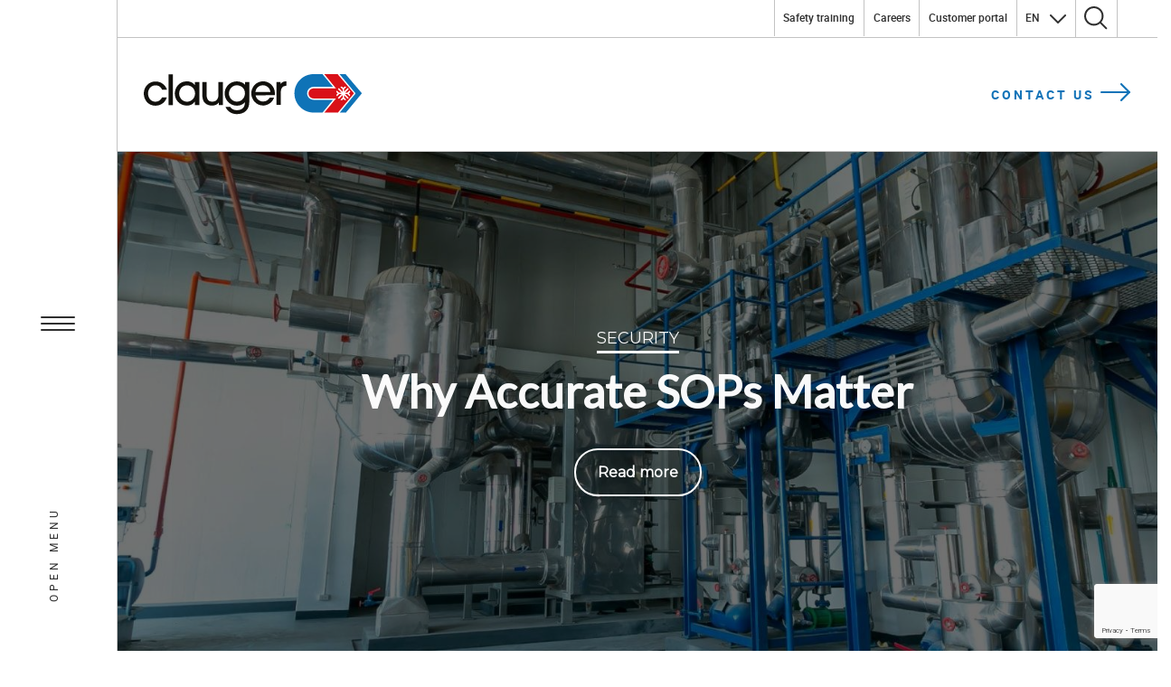

--- FILE ---
content_type: text/html; charset=UTF-8
request_url: https://www.clauger.com/
body_size: 44639
content:
<!doctype html>
<html lang="en-US">
  <head>
  <meta charset="utf-8">
  <meta http-equiv="x-ua-compatible" content="ie=edge">
  <meta name="viewport" content="width=device-width, initial-scale=1, shrink-to-fit=no">
  <script src="https://unpkg.com/scroll-out/dist/scroll-out.min.js"></script>
  <meta name='robots' content='index, follow, max-image-preview:large, max-snippet:-1, max-video-preview:-1' />
<link rel="alternate" href="https://www.clauger.com/" hreflang="en" />
<link rel="alternate" href="https://www.clauger.com/fr/" hreflang="fr" />
<link rel="alternate" href="https://www.clauger.com/es/" hreflang="es" />
<link rel="alternate" href="https://www.clauger.com/it/" hreflang="it" />

	<!-- This site is optimized with the Yoast SEO plugin v26.7 - https://yoast.com/wordpress/plugins/seo/ -->
	<title>Home - Clauger</title>
	<link rel="canonical" href="https://www.clauger.com/" />
	<meta property="og:locale" content="en_US" />
	<meta property="og:locale:alternate" content="fr_FR" />
	<meta property="og:locale:alternate" content="es_ES" />
	<meta property="og:locale:alternate" content="it_IT" />
	<meta property="og:type" content="website" />
	<meta property="og:title" content="Home - Clauger" />
	<meta property="og:url" content="https://www.clauger.com/" />
	<meta property="og:site_name" content="Clauger" />
	<meta property="article:modified_time" content="2025-08-11T15:20:32+00:00" />
	<meta name="twitter:card" content="summary_large_image" />
	<script type="application/ld+json" class="yoast-schema-graph">{"@context":"https://schema.org","@graph":[{"@type":"WebPage","@id":"https://www.clauger.com/","url":"https://www.clauger.com/","name":"Home - Clauger","isPartOf":{"@id":"https://www.clauger.com/#website"},"datePublished":"2022-01-06T12:59:36+00:00","dateModified":"2025-08-11T15:20:32+00:00","breadcrumb":{"@id":"https://www.clauger.com/#breadcrumb"},"inLanguage":"en-US","potentialAction":[{"@type":"ReadAction","target":["https://www.clauger.com/"]}]},{"@type":"BreadcrumbList","@id":"https://www.clauger.com/#breadcrumb","itemListElement":[{"@type":"ListItem","position":1,"name":"Casa"}]},{"@type":"WebSite","@id":"https://www.clauger.com/#website","url":"https://www.clauger.com/","name":"Clauger","description":"Specializing in industrial refrigeration and air treatment","potentialAction":[{"@type":"SearchAction","target":{"@type":"EntryPoint","urlTemplate":"https://www.clauger.com/?s={search_term_string}"},"query-input":{"@type":"PropertyValueSpecification","valueRequired":true,"valueName":"search_term_string"}}],"inLanguage":"en-US"}]}</script>
	<!-- / Yoast SEO plugin. -->


<link rel='dns-prefetch' href='//www.googletagmanager.com' />
<link rel='dns-prefetch' href='//maps.googleapis.com' />
<link rel='dns-prefetch' href='//unpkg.com' />
<link rel='dns-prefetch' href='//cdn.plyr.io' />
<link rel="alternate" title="oEmbed (JSON)" type="application/json+oembed" href="https://www.clauger.com/wp-json/oembed/1.0/embed?url=https%3A%2F%2Fwww.clauger.com%2F" />
<link rel="alternate" title="oEmbed (XML)" type="text/xml+oembed" href="https://www.clauger.com/wp-json/oembed/1.0/embed?url=https%3A%2F%2Fwww.clauger.com%2F&#038;format=xml" />
<style id='wp-img-auto-sizes-contain-inline-css' type='text/css'>
img:is([sizes=auto i],[sizes^="auto," i]){contain-intrinsic-size:3000px 1500px}
/*# sourceURL=wp-img-auto-sizes-contain-inline-css */
</style>
<style id='wp-emoji-styles-inline-css' type='text/css'>

	img.wp-smiley, img.emoji {
		display: inline !important;
		border: none !important;
		box-shadow: none !important;
		height: 1em !important;
		width: 1em !important;
		margin: 0 0.07em !important;
		vertical-align: -0.1em !important;
		background: none !important;
		padding: 0 !important;
	}
/*# sourceURL=wp-emoji-styles-inline-css */
</style>
<style id='wp-block-library-inline-css' type='text/css'>
:root{--wp-block-synced-color:#7a00df;--wp-block-synced-color--rgb:122,0,223;--wp-bound-block-color:var(--wp-block-synced-color);--wp-editor-canvas-background:#ddd;--wp-admin-theme-color:#007cba;--wp-admin-theme-color--rgb:0,124,186;--wp-admin-theme-color-darker-10:#006ba1;--wp-admin-theme-color-darker-10--rgb:0,107,160.5;--wp-admin-theme-color-darker-20:#005a87;--wp-admin-theme-color-darker-20--rgb:0,90,135;--wp-admin-border-width-focus:2px}@media (min-resolution:192dpi){:root{--wp-admin-border-width-focus:1.5px}}.wp-element-button{cursor:pointer}:root .has-very-light-gray-background-color{background-color:#eee}:root .has-very-dark-gray-background-color{background-color:#313131}:root .has-very-light-gray-color{color:#eee}:root .has-very-dark-gray-color{color:#313131}:root .has-vivid-green-cyan-to-vivid-cyan-blue-gradient-background{background:linear-gradient(135deg,#00d084,#0693e3)}:root .has-purple-crush-gradient-background{background:linear-gradient(135deg,#34e2e4,#4721fb 50%,#ab1dfe)}:root .has-hazy-dawn-gradient-background{background:linear-gradient(135deg,#faaca8,#dad0ec)}:root .has-subdued-olive-gradient-background{background:linear-gradient(135deg,#fafae1,#67a671)}:root .has-atomic-cream-gradient-background{background:linear-gradient(135deg,#fdd79a,#004a59)}:root .has-nightshade-gradient-background{background:linear-gradient(135deg,#330968,#31cdcf)}:root .has-midnight-gradient-background{background:linear-gradient(135deg,#020381,#2874fc)}:root{--wp--preset--font-size--normal:16px;--wp--preset--font-size--huge:42px}.has-regular-font-size{font-size:1em}.has-larger-font-size{font-size:2.625em}.has-normal-font-size{font-size:var(--wp--preset--font-size--normal)}.has-huge-font-size{font-size:var(--wp--preset--font-size--huge)}.has-text-align-center{text-align:center}.has-text-align-left{text-align:left}.has-text-align-right{text-align:right}.has-fit-text{white-space:nowrap!important}#end-resizable-editor-section{display:none}.aligncenter{clear:both}.items-justified-left{justify-content:flex-start}.items-justified-center{justify-content:center}.items-justified-right{justify-content:flex-end}.items-justified-space-between{justify-content:space-between}.screen-reader-text{border:0;clip-path:inset(50%);height:1px;margin:-1px;overflow:hidden;padding:0;position:absolute;width:1px;word-wrap:normal!important}.screen-reader-text:focus{background-color:#ddd;clip-path:none;color:#444;display:block;font-size:1em;height:auto;left:5px;line-height:normal;padding:15px 23px 14px;text-decoration:none;top:5px;width:auto;z-index:100000}html :where(.has-border-color){border-style:solid}html :where([style*=border-top-color]){border-top-style:solid}html :where([style*=border-right-color]){border-right-style:solid}html :where([style*=border-bottom-color]){border-bottom-style:solid}html :where([style*=border-left-color]){border-left-style:solid}html :where([style*=border-width]){border-style:solid}html :where([style*=border-top-width]){border-top-style:solid}html :where([style*=border-right-width]){border-right-style:solid}html :where([style*=border-bottom-width]){border-bottom-style:solid}html :where([style*=border-left-width]){border-left-style:solid}html :where(img[class*=wp-image-]){height:auto;max-width:100%}:where(figure){margin:0 0 1em}html :where(.is-position-sticky){--wp-admin--admin-bar--position-offset:var(--wp-admin--admin-bar--height,0px)}@media screen and (max-width:600px){html :where(.is-position-sticky){--wp-admin--admin-bar--position-offset:0px}}
/*# sourceURL=/wp-includes/css/dist/block-library/common.min.css */
</style>
<link rel='stylesheet' id='contact-form-7-css' href='https://www.clauger.com/wp-ressources/plugins/contact-form-7/includes/css/styles.css?ver=5.7.7' type='text/css' media='all' />
<link rel='stylesheet' id='crp-style-rounded-thumbs-css' href='https://www.clauger.com/wp-ressources/plugins/contextual-related-posts/css/rounded-thumbs.min.css?ver=3.3.3' type='text/css' media='all' />
<style id='crp-style-rounded-thumbs-inline-css' type='text/css'>

			.crp_related.crp-rounded-thumbs a {
			  width: 150px;
			  height: 150px;
			  text-decoration: none;
			}
			.crp_related.crp-rounded-thumbs img {
			  max-width: 150px;
			  margin: auto;
			}
			.crp_related.crp-rounded-thumbs .crp_title {
			  width: 100%;
			}
			
/*# sourceURL=crp-style-rounded-thumbs-inline-css */
</style>
<link rel='stylesheet' id='plyr.css-css' href='https://cdn.plyr.io/3.6.8/plyr.css' type='text/css' media='all' />
<link rel='stylesheet' id='sage/main.css-css' href='https://www.clauger.com/wp-sites/themes/clauger/dist/styles/main_4f422579.css' type='text/css' media='all' />
<link rel='stylesheet' id='sib-front-css-css' href='https://www.clauger.com/wp-ressources/plugins/mailin/css/mailin-front.css?ver=6.9' type='text/css' media='all' />
<link rel='stylesheet' id='wp-block-paragraph-css' href='https://www.clauger.com/wp-includes/blocks/paragraph/style.min.css?ver=6.9' type='text/css' media='all' />
<link rel="stylesheet" type="text/css" href="https://www.clauger.com/wp-ressources/plugins/smart-slider-3/Public/SmartSlider3/Application/Frontend/Assets/dist/smartslider.min.css?ver=5b52c66b" media="all">
<link rel="stylesheet" type="text/css" href="https://fonts.googleapis.com/css?display=swap&amp;family=Montserrat%3A300%2C400%7CLato%3A300%2C400" media="all">
<style data-related="n2-ss-3">div#n2-ss-3 .n2-ss-slider-1{display:grid;position:relative;}div#n2-ss-3 .n2-ss-slider-2{display:grid;position:relative;overflow:hidden;padding:0px 0px 0px 0px;border:0px solid RGBA(62,62,62,1);border-radius:0px;background-clip:padding-box;background-repeat:repeat;background-position:50% 50%;background-size:cover;background-attachment:scroll;z-index:1;}div#n2-ss-3:not(.n2-ss-loaded) .n2-ss-slider-2{background-image:none !important;}div#n2-ss-3 .n2-ss-slider-3{display:grid;grid-template-areas:'cover';position:relative;overflow:hidden;z-index:10;}div#n2-ss-3 .n2-ss-slider-3 > *{grid-area:cover;}div#n2-ss-3 .n2-ss-slide-backgrounds,div#n2-ss-3 .n2-ss-slider-3 > .n2-ss-divider{position:relative;}div#n2-ss-3 .n2-ss-slide-backgrounds{z-index:10;}div#n2-ss-3 .n2-ss-slide-backgrounds > *{overflow:hidden;}div#n2-ss-3 .n2-ss-slide-background{transform:translateX(-100000px);}div#n2-ss-3 .n2-ss-slider-4{place-self:center;position:relative;width:100%;height:100%;z-index:20;display:grid;grid-template-areas:'slide';}div#n2-ss-3 .n2-ss-slider-4 > *{grid-area:slide;}div#n2-ss-3.n2-ss-full-page--constrain-ratio .n2-ss-slider-4{height:auto;}div#n2-ss-3 .n2-ss-slide{display:grid;place-items:center;grid-auto-columns:100%;position:relative;z-index:20;-webkit-backface-visibility:hidden;transform:translateX(-100000px);}div#n2-ss-3 .n2-ss-slide{perspective:1500px;}div#n2-ss-3 .n2-ss-slide-active{z-index:21;}.n2-ss-background-animation{position:absolute;top:0;left:0;width:100%;height:100%;z-index:3;}div#n2-ss-3 .n2-ss-button-container,div#n2-ss-3 .n2-ss-button-container a{display:block;}div#n2-ss-3 .n2-ss-button-container--non-full-width,div#n2-ss-3 .n2-ss-button-container--non-full-width a{display:inline-block;}div#n2-ss-3 .n2-ss-button-container.n2-ss-nowrap{white-space:nowrap;}div#n2-ss-3 .n2-ss-button-container a div{display:inline;font-size:inherit;text-decoration:inherit;color:inherit;line-height:inherit;font-family:inherit;font-weight:inherit;}div#n2-ss-3 .n2-ss-button-container a > div{display:inline-flex;align-items:center;vertical-align:top;}div#n2-ss-3 .n2-ss-button-container span{font-size:100%;vertical-align:baseline;}div#n2-ss-3 .n2-ss-button-container a[data-iconplacement="left"] span{margin-right:0.3em;}div#n2-ss-3 .n2-ss-button-container a[data-iconplacement="right"] span{margin-left:0.3em;}div#n2-ss-3 .n2-ss-control-bullet{visibility:hidden;text-align:center;justify-content:center;z-index:14;}div#n2-ss-3 .n2-ss-control-bullet--calculate-size{left:0 !important;}div#n2-ss-3 .n2-ss-control-bullet-horizontal.n2-ss-control-bullet-fullsize{width:100%;}div#n2-ss-3 .n2-ss-control-bullet-vertical.n2-ss-control-bullet-fullsize{height:100%;flex-flow:column;}div#n2-ss-3 .nextend-bullet-bar{display:inline-flex;vertical-align:top;visibility:visible;align-items:center;flex-wrap:wrap;}div#n2-ss-3 .n2-bar-justify-content-left{justify-content:flex-start;}div#n2-ss-3 .n2-bar-justify-content-center{justify-content:center;}div#n2-ss-3 .n2-bar-justify-content-right{justify-content:flex-end;}div#n2-ss-3 .n2-ss-control-bullet-vertical > .nextend-bullet-bar{flex-flow:column;}div#n2-ss-3 .n2-ss-control-bullet-fullsize > .nextend-bullet-bar{display:flex;}div#n2-ss-3 .n2-ss-control-bullet-horizontal.n2-ss-control-bullet-fullsize > .nextend-bullet-bar{flex:1 1 auto;}div#n2-ss-3 .n2-ss-control-bullet-vertical.n2-ss-control-bullet-fullsize > .nextend-bullet-bar{height:100%;}div#n2-ss-3 .nextend-bullet-bar .n2-bullet{cursor:pointer;transition:background-color 0.4s;}div#n2-ss-3 .nextend-bullet-bar .n2-bullet.n2-active{cursor:default;}div#n2-ss-3 div.n2-ss-bullet-thumbnail-container{position:absolute;z-index:10000000;}div#n2-ss-3 .n2-ss-bullet-thumbnail-container .n2-ss-bullet-thumbnail{background-size:cover;background-repeat:no-repeat;background-position:center;}div#n2-ss-3 .n-uc-gpDychvI675s-inner{background-color:RGBA(0,0,0,0.01);}div#n2-ss-3 .n2-font-37213fe73f82b18706d4317a894623bc-hover{font-family: 'Montserrat','Arial';color: #ffffff;font-size:112.5%;text-shadow: none;line-height: 1.5;font-weight: normal;font-style: normal;text-decoration: none;text-align: inherit;letter-spacing: normal;word-spacing: normal;text-transform: uppercase;font-weight: 400;}div#n2-ss-3 .n2-style-b9880470c8178890efa20e7c510bc08a-heading{background: RGBA(255,255,255,0);opacity:1;padding:0px 0px 0px 0px ;box-shadow: none;border: 0px solid RGBA(0,0,0,1);border-radius:0px;border-bottom:3px solid #fff;}div#n2-ss-3 .n2-font-08a4b727e0d2c4b0754c6f1be2d575bd-hover{font-family: 'Lato';color: #ffffff;font-size:312.5%;text-shadow: none;line-height: 1.3;font-weight: normal;font-style: normal;text-decoration: none;text-align: inherit;letter-spacing: normal;word-spacing: normal;text-transform: none;font-weight: 700;}div#n2-ss-3 .n2-font-eab51c91a105da89340da7933c600fd4-link a{font-family: 'Montserrat','Arial';color: #ffffff;font-size:100%;text-shadow: none;line-height: 1.5;font-weight: normal;font-style: normal;text-decoration: none;text-align: inherit;letter-spacing: normal;word-spacing: normal;text-transform: none;font-weight: 700;}div#n2-ss-3 .n2-font-eab51c91a105da89340da7933c600fd4-link a:HOVER, div#n2-ss-3 .n2-font-eab51c91a105da89340da7933c600fd4-link a:ACTIVE, div#n2-ss-3 .n2-font-eab51c91a105da89340da7933c600fd4-link a:FOCUS{color: #262626;}div#n2-ss-3 .n2-style-5f23d634b8593098f9a9a9a790f5b3dd-heading{background: RGBA(255,255,255,0);opacity:1;padding:0.8em 1.5em 0.8em 1.5em ;box-shadow: none;border: 2px solid RGBA(255,255,255,1);border-radius:99px;}div#n2-ss-3 .n2-style-5f23d634b8593098f9a9a9a790f5b3dd-heading:Hover, div#n2-ss-3 .n2-style-5f23d634b8593098f9a9a9a790f5b3dd-heading:ACTIVE, div#n2-ss-3 .n2-style-5f23d634b8593098f9a9a9a790f5b3dd-heading:FOCUS{background: #ffffff;}div#n2-ss-3 .n2-style-4ef2b9ef3ac95757a797a679951a67a3-dot{background: RGBA(255,255,255,0.5);opacity:1;padding:5px 5px 5px 5px ;box-shadow: none;border: 0px solid RGBA(0,0,0,1);border-radius:50px;margin:4px;}div#n2-ss-3 .n2-style-4ef2b9ef3ac95757a797a679951a67a3-dot.n2-active, div#n2-ss-3 .n2-style-4ef2b9ef3ac95757a797a679951a67a3-dot:HOVER, div#n2-ss-3 .n2-style-4ef2b9ef3ac95757a797a679951a67a3-dot:FOCUS{background: #ffffff;}div#n2-ss-3 .n2-ss-slide-limiter{max-width:1200px;}div#n2-ss-3 .n-uc-ZhcI3zOseOCh{padding:0px 0px 0px 0px}div#n2-ss-3 .n-uc-gpDychvI675s-inner{padding:40px 60px 40px 60px;justify-content:center}div#n2-ss-3 .n-uc-gpDychvI675s{max-width: 1030px}div#n2-ss-3 .n-uc-Rb56CpckAIlq{--margin-bottom:10px}div#n2-ss-3 .n-uc-lz8UdvAEFl6x{--margin-bottom:30px}div#n2-ss-3 .n-uc-0mHT7ZIoz5kq{padding:0px 0px 0px 0px}div#n2-ss-3 .n-uc-iuAzu1X5CyaZ-inner{padding:20px 60px 20px 60px;justify-content:center}div#n2-ss-3 .n-uc-iuAzu1X5CyaZ{max-width: 1025px}div#n2-ss-3 .n-uc-MUZGiBLzfe7G{--margin-bottom:10px}div#n2-ss-3 .n-uc-e6qCBHgET0ic{--margin-bottom:30px}div#n2-ss-3 .n-uc-q7zKarq4ypRV{padding:0px 0px 0px 0px}div#n2-ss-3 .n-uc-Kb2qwnSV95pv-inner{padding:20px 60px 20px 60px;justify-content:center}div#n2-ss-3 .n-uc-Kb2qwnSV95pv{max-width: 1025px}div#n2-ss-3 .n-uc-Xb3qBaQrhc7f{--margin-bottom:10px}div#n2-ss-3 .n-uc-VoCQi8aDskw0{--margin-bottom:30px}@media (min-width: 1200px){div#n2-ss-3 [data-hide-desktopportrait="1"]{display: none !important;}}@media (orientation: landscape) and (max-width: 1199px) and (min-width: 901px),(orientation: portrait) and (max-width: 1199px) and (min-width: 701px){div#n2-ss-3 .n-uc-lz8UdvAEFl6x{--margin-bottom:30px;--ssfont-scale:0.8}div#n2-ss-3 .n-uc-e6qCBHgET0ic{--ssfont-scale:0.8}div#n2-ss-3 .n-uc-VoCQi8aDskw0{--ssfont-scale:0.8}div#n2-ss-3 [data-hide-tabletportrait="1"]{display: none !important;}}@media (orientation: landscape) and (max-width: 900px),(orientation: portrait) and (max-width: 700px){div#n2-ss-3 .n-uc-gpDychvI675s-inner{padding:40px 25px 40px 25px}div#n2-ss-3 .n-uc-Rb56CpckAIlq{--ssfont-scale:0.9}div#n2-ss-3 .n-uc-lz8UdvAEFl6x{--margin-bottom:10px;--ssfont-scale:0.65}div#n2-ss-3 .n-uc-mavkgYGFIWIO{--ssfont-scale:0.8}div#n2-ss-3 .n-uc-iuAzu1X5CyaZ-inner{padding:20px 25px 20px 25px}div#n2-ss-3 .n-uc-MUZGiBLzfe7G{--ssfont-scale:0.9}div#n2-ss-3 .n-uc-e6qCBHgET0ic{--margin-bottom:10px;--ssfont-scale:0.6}div#n2-ss-3 .n-uc-n3ZxeyJarsTy{--ssfont-scale:0.8}div#n2-ss-3 .n-uc-Kb2qwnSV95pv-inner{padding:20px 25px 20px 25px}div#n2-ss-3 .n-uc-Xb3qBaQrhc7f{--ssfont-scale:0.9}div#n2-ss-3 .n-uc-VoCQi8aDskw0{--margin-bottom:10px;--ssfont-scale:0.6}div#n2-ss-3 .n-uc-UR7yl4pL6c0E{--ssfont-scale:0.8}div#n2-ss-3 [data-hide-mobileportrait="1"]{display: none !important;}}</style>
<script>(function(){this._N2=this._N2||{_r:[],_d:[],r:function(){this._r.push(arguments)},d:function(){this._d.push(arguments)}}}).call(window);</script><script src="https://www.clauger.com/wp-ressources/plugins/smart-slider-3/Public/SmartSlider3/Application/Frontend/Assets/dist/n2.min.js?ver=5b52c66b" defer async></script>
<script src="https://www.clauger.com/wp-ressources/plugins/smart-slider-3/Public/SmartSlider3/Application/Frontend/Assets/dist/smartslider-frontend.min.js?ver=5b52c66b" defer async></script>
<script src="https://www.clauger.com/wp-ressources/plugins/smart-slider-3/Public/SmartSlider3/Slider/SliderType/Simple/Assets/dist/ss-simple.min.js?ver=5b52c66b" defer async></script>
<script src="https://www.clauger.com/wp-ressources/plugins/smart-slider-3/Public/SmartSlider3/Widget/Bullet/Assets/dist/w-bullet.min.js?ver=5b52c66b" defer async></script>
<script>_N2.r('documentReady',function(){_N2.r(["documentReady","smartslider-frontend","SmartSliderWidgetBulletTransition","ss-simple"],function(){new _N2.SmartSliderSimple('n2-ss-3',{"admin":false,"background.video.mobile":1,"loadingTime":2000,"alias":{"id":0,"smoothScroll":0,"slideSwitch":0,"scroll":1},"align":"normal","isDelayed":0,"responsive":{"mediaQueries":{"all":false,"desktopportrait":["(min-width: 1200px)"],"tabletportrait":["(orientation: landscape) and (max-width: 1199px) and (min-width: 901px)","(orientation: portrait) and (max-width: 1199px) and (min-width: 701px)"],"mobileportrait":["(orientation: landscape) and (max-width: 900px)","(orientation: portrait) and (max-width: 700px)"]},"base":{"slideOuterWidth":1200,"slideOuterHeight":600,"sliderWidth":1200,"sliderHeight":600,"slideWidth":1200,"slideHeight":600},"hideOn":{"desktopLandscape":false,"desktopPortrait":false,"tabletLandscape":false,"tabletPortrait":false,"mobileLandscape":false,"mobilePortrait":false},"onResizeEnabled":true,"type":"fullwidth","sliderHeightBasedOn":"real","focusUser":1,"focusEdge":"auto","breakpoints":[{"device":"tabletPortrait","type":"max-screen-width","portraitWidth":1199,"landscapeWidth":1199},{"device":"mobilePortrait","type":"max-screen-width","portraitWidth":700,"landscapeWidth":900}],"enabledDevices":{"desktopLandscape":0,"desktopPortrait":1,"tabletLandscape":0,"tabletPortrait":1,"mobileLandscape":0,"mobilePortrait":1},"sizes":{"desktopPortrait":{"width":1200,"height":600,"max":3000,"min":1200},"tabletPortrait":{"width":701,"height":350,"customHeight":false,"max":1199,"min":701},"mobilePortrait":{"width":320,"height":160,"customHeight":false,"max":900,"min":320}},"overflowHiddenPage":0,"focus":{"offsetTop":"#wpadminbar","offsetBottom":""}},"controls":{"mousewheel":0,"touch":"horizontal","keyboard":1,"blockCarouselInteraction":1},"playWhenVisible":1,"playWhenVisibleAt":0.5,"lazyLoad":0,"lazyLoadNeighbor":0,"blockrightclick":0,"maintainSession":0,"autoplay":{"enabled":1,"start":1,"duration":4000,"autoplayLoop":1,"allowReStart":0,"pause":{"click":1,"mouse":"0","mediaStarted":1},"resume":{"click":0,"mouse":"0","mediaEnded":1,"slidechanged":0},"interval":1,"intervalModifier":"loop","intervalSlide":"current"},"perspective":1500,"layerMode":{"playOnce":0,"playFirstLayer":1,"mode":"skippable","inAnimation":"mainInEnd"},"bgAnimations":0,"mainanimation":{"type":"horizontal","duration":800,"delay":0,"ease":"easeOutQuad","shiftedBackgroundAnimation":0},"carousel":1,"initCallbacks":function(){new _N2.SmartSliderWidgetBulletTransition(this,{"area":10,"dotClasses":"n2-style-4ef2b9ef3ac95757a797a679951a67a3-dot ","mode":"","action":"click"})}})})});</script><script type="text/javascript" src="https://www.clauger.com/wp-includes/js/jquery/jquery.min.js?ver=3.7.1" id="jquery-core-js"></script>
<script type="text/javascript" src="https://www.clauger.com/wp-includes/js/jquery/jquery-migrate.min.js?ver=3.4.1" id="jquery-migrate-js"></script>

<!-- Google tag (gtag.js) snippet added by Site Kit -->

<!-- Google Analytics snippet added by Site Kit -->
<script type="text/javascript" src="https://www.googletagmanager.com/gtag/js?id=G-HGFYVDY6V6" id="google_gtagjs-js" async></script>
<script type="text/javascript" id="google_gtagjs-js-after">
/* <![CDATA[ */
window.dataLayer = window.dataLayer || [];function gtag(){dataLayer.push(arguments);}
gtag("set","linker",{"domains":["www.clauger.com"]});
gtag("js", new Date());
gtag("set", "developer_id.dZTNiMT", true);
gtag("config", "G-HGFYVDY6V6");
 window._googlesitekit = window._googlesitekit || {}; window._googlesitekit.throttledEvents = []; window._googlesitekit.gtagEvent = (name, data) => { var key = JSON.stringify( { name, data } ); if ( !! window._googlesitekit.throttledEvents[ key ] ) { return; } window._googlesitekit.throttledEvents[ key ] = true; setTimeout( () => { delete window._googlesitekit.throttledEvents[ key ]; }, 5 ); gtag( "event", name, { ...data, event_source: "site-kit" } ); } 
//# sourceURL=google_gtagjs-js-after
/* ]]> */
</script>

<!-- End Google tag (gtag.js) snippet added by Site Kit -->
<script type="text/javascript" id="sib-front-js-js-extra">
/* <![CDATA[ */
var sibErrMsg = {"invalidMail":"Please fill out valid email address","requiredField":"Please fill out required fields","invalidDateFormat":"Please fill out valid date format","invalidSMSFormat":"Please fill out valid phone number"};
var ajax_sib_front_object = {"ajax_url":"https://www.clauger.com/wp-admin/admin-ajax.php","ajax_nonce":"95bd45be83","flag_url":"https://www.clauger.com/wp-ressources/plugins/mailin/img/flags/"};
//# sourceURL=sib-front-js-js-extra
/* ]]> */
</script>
<script type="text/javascript" src="https://www.clauger.com/wp-ressources/plugins/mailin/js/mailin-front.js?ver=1680593780" id="sib-front-js-js"></script>
<link rel="https://api.w.org/" href="https://www.clauger.com/wp-json/" /><link rel="alternate" title="JSON" type="application/json" href="https://www.clauger.com/wp-json/wp/v2/pages/1395" /><link rel="EditURI" type="application/rsd+xml" title="RSD" href="https://www.clauger.com/xmlrpc.php?rsd" />
<meta name="generator" content="WordPress 6.9" />
<link rel='shortlink' href='https://www.clauger.com/' />
<meta name="generator" content="Site Kit by Google 1.145.0" />		<script type="text/javascript">
				(function(c,l,a,r,i,t,y){
					c[a]=c[a]||function(){(c[a].q=c[a].q||[]).push(arguments)};t=l.createElement(r);t.async=1;
					t.src="https://www.clarity.ms/tag/"+i+"?ref=wordpress";y=l.getElementsByTagName(r)[0];y.parentNode.insertBefore(t,y);
				})(window, document, "clarity", "script", "pj041oefug");
		</script>
		<script type="text/javascript">
							(function() {
								window.sib ={equeue:[],client_key:"owfh9gdwrpx9b6bi1d8p5a5o"};/* OPTIONAL: email for identify request*/
							window.sib.email_id = "";
							window.sendinblue = {}; for (var j = ['track', 'identify', 'trackLink', 'page'], i = 0; i < j.length; i++) { (function(k) { window.sendinblue[k] = function() { var arg = Array.prototype.slice.call(arguments); (window.sib[k] || function() { var t = {}; t[k] = arg; window.sib.equeue.push(t);})(arg[0], arg[1], arg[2]);};})(j[i]);}var n = document.createElement("script"),i = document.getElementsByTagName("script")[0]; n.type = "text/javascript", n.id = "sendinblue-js", n.async = !0, n.src = "https://sibautomation.com/sa.js?plugin=wordpress&key=" + window.sib.client_key, i.parentNode.insertBefore(n, i), window.sendinblue.page();})();
							</script>
<!-- Google Tag Manager snippet added by Site Kit -->
<script type="text/javascript">
/* <![CDATA[ */

			( function( w, d, s, l, i ) {
				w[l] = w[l] || [];
				w[l].push( {'gtm.start': new Date().getTime(), event: 'gtm.js'} );
				var f = d.getElementsByTagName( s )[0],
					j = d.createElement( s ), dl = l != 'dataLayer' ? '&l=' + l : '';
				j.async = true;
				j.src = 'https://www.googletagmanager.com/gtm.js?id=' + i + dl;
				f.parentNode.insertBefore( j, f );
			} )( window, document, 'script', 'dataLayer', 'GTM-PJ3ZM4F' );
			
/* ]]> */
</script>

<!-- End Google Tag Manager snippet added by Site Kit -->
		<style type="text/css" id="wp-custom-css">
			
.entete-filiales, .entete-histoire{
    border-bottom: 1px solid #c3c3c3;
}

.video-filiales{
	margin-top : 50px;
	margin-bottom:50px;
}

.footer-sub-menu a{
	padding-bottom:0!important;
	padding-top:10px!important;
	font-weight:bold!important;
}

.footer-sub-menu .sub-menu a{
	font-weight:100!important;
}

.footer-sub-menu .sub-menu{
	padding-left:15px!important;
	padding-top:0px!important;
	line-height:1.5rem;
}

.content-text li, .content-text p, .block-page-hero .content-text p {font-size:1.15rem;}

.titre-texte-marches .is-text-only{
	padding-bottom:0;
}

.markets-left, .markets-right{
	padding-top: 3rem;
	padding-bottom:5rem;
}

.border-bottom{
	border-bottom:1px solid #c3c3c3;
}

.bloc-agro, .bloc-industrie{
	border-top:none!important;
	padding-top:2rem;
}

.bloc-agro{
	padding-bottom:2rem;
}

.GdsMarches .item-image {
	height:250px!important;
	filter: brightness(0.5);
	display:block;
	width:100%
}

.GdsMarches .item-image:hover {
	filter: brightness(0.9);
	transition-duration: 0.5s;
}

.GdsMarches .item-title{
    font-weight: bold !important;
    position: absolute;
    top: 15%;
    left: 10%;
    text-align: center;
    text-transform: uppercase;
    z-index: 1;
}

.GdsMarches h4{
	font-size:1.5rem;
	color:#fff;
}

.GdsMarches .item-title a{
	color:#fff!important;
}

.leadership .item-image {
	height:300px!important;
}

.leadership .block-list-content .item{
	align-self:auto;
}

.leadership .block-list-content .item-image{
	margin-bottom:auto!important;
	margin-top:0!important;
}		</style>
		<style id="wpforms-css-vars-root">
				:root {
					--wpforms-field-border-radius: 3px;
--wpforms-field-background-color: #ffffff;
--wpforms-field-border-color: rgba( 0, 0, 0, 0.25 );
--wpforms-field-text-color: rgba( 0, 0, 0, 0.7 );
--wpforms-label-color: rgba( 0, 0, 0, 0.85 );
--wpforms-label-sublabel-color: rgba( 0, 0, 0, 0.55 );
--wpforms-label-error-color: #d63637;
--wpforms-button-border-radius: 3px;
--wpforms-button-background-color: #066aab;
--wpforms-button-text-color: #ffffff;
--wpforms-field-size-input-height: 43px;
--wpforms-field-size-input-spacing: 15px;
--wpforms-field-size-font-size: 16px;
--wpforms-field-size-line-height: 19px;
--wpforms-field-size-padding-h: 14px;
--wpforms-field-size-checkbox-size: 16px;
--wpforms-field-size-sublabel-spacing: 5px;
--wpforms-field-size-icon-size: 1;
--wpforms-label-size-font-size: 16px;
--wpforms-label-size-line-height: 19px;
--wpforms-label-size-sublabel-font-size: 14px;
--wpforms-label-size-sublabel-line-height: 17px;
--wpforms-button-size-font-size: 17px;
--wpforms-button-size-height: 41px;
--wpforms-button-size-padding-h: 15px;
--wpforms-button-size-margin-top: 10px;

				}
			</style>    <link rel="canonical" href="https://www.clauger.com/" />
</head>

  <body data-rsssl=1 id="front" class="home wp-singular page-template-default page page-id-1395 wp-theme-claugerresources app-data index-data singular-data page-data page-1395-data page-home-data front-page-data">

    <div class="main-menu-panel main-menu-panel-desktop d-none d-xl-block">
  <div class="main-menu-header row">

    <div class="header-menu-cta d-block d-xl-none col-2">
      <a href="#" title="Open menu">
        <span class="menu-hamburger">
          <span></span>
          <span></span>
          <span></span>
        </span>
      </a>
    </div>

    <div class="header-logo col-3">
      
      <a class="brand" href="https://www.clauger.com/" title="Homepage">
        <!-- Generator: Adobe Illustrator 25.4.1, SVG Export Plug-In . SVG Version: 6.00 Build 0)  -->
<svg version="1.1" id="Layer_1" xmlns="http://www.w3.org/2000/svg" xmlns:xlink="http://www.w3.org/1999/xlink" x="0px" y="0px"
	 viewBox="0 0 242 46" style="enable-background:new 0 0 242 46;" xml:space="preserve">
<style type="text/css">
	.logo-st0{filter:url(#Adobe_OpacityMaskFilter);}
	.logo-st1{fill-rule:evenodd;clip-rule:evenodd;fill:#FFFFFF;}
	.logo-st2{fill-rule:evenodd;clip-rule:evenodd;fill:#0F73B7;}
	.logo-st3{fill-rule:evenodd;clip-rule:evenodd;fill:#D91118;}
	.logo-st4{fill-rule:evenodd;clip-rule:evenodd;fill:#0F73B7;}
	.logo-st5{fill-rule:evenodd;clip-rule:evenodd;fill:#12110D;}
</style>
<g id="logo-clauger_x2F_color" transform="translate(0.000062, 0.211800)">
	<g id="C" transform="translate(165.999938, 0.000000)">
		<g id="Clip-2">
		</g>
		<defs>
			<filter id="Adobe_OpacityMaskFilter" filterUnits="userSpaceOnUse" x="0.6" y="0.8" width="42.8" height="42.6">
				<feColorMatrix  type="matrix" values="1 0 0 0 0  0 1 0 0 0  0 0 1 0 0  0 0 0 1 0"/>
			</filter>
		</defs>

			<mask maskUnits="userSpaceOnUse" x="0.6" y="0.8" width="42.8" height="42.6" id="mask-2_00000130615450833409423710000014491064433805942975_">
			<g class="logo-st0">
				<polygon id="path-1_00000036968040191334557660000016074000660674710913_" class="logo-st1" points="0.6,0.8 43.4,0.8 43.4,43.3
					0.6,43.3 				"/>
			</g>
		</mask>
		<path id="Fill-1" class="logo-st2" d="M21.8,29.2c-3.9,0-7.2-3.2-7.2-7.2c0-4,3.2-7.1,7.1-7.1h21.6L31.6,0.8h-9.8
			C10,0.8,0.5,10.4,0.6,22.1c0,11.7,9.5,21.2,21.2,21.2h9.9l11.6-14.1H21.8z"/>
	</g>
	<path id="Fill-4" class="logo-st3" d="M187.8,27.7c-3.1,0-5.6-2.5-5.6-5.6c0-3.1,2.5-5.5,5.5-5.5h24.9l-13-15.8h14.8L232,21.5
		c0,0,0.4,0.4,0.4,0.5c0,0.1-0.3,0.5-0.3,0.5l-17.3,20.8h-15.1l12.9-15.6H187.8z"/>
	<path id="Fill-22" class="logo-st1" d="M226.7,22.1L226.7,22.1l1.6-1.6c-0.1-0.6-0.3-1.1-0.6-1.7l-2.5,2.5h-2.7l3.8-3.8
		c0.1-0.1,0.2-0.3,0.2-0.5c-0.3-0.3-0.5-0.6-0.8-0.8c-0.2,0-0.4,0.1-0.5,0.2l-3.8,3.8v-2.7l2.5-2.5c-0.6-0.3-1.1-0.4-1.7-0.6
		l-1.6,1.6l0,0l-1.5-1.5c-0.6,0.1-1.1,0.3-1.7,0.6l2.5,2.5v2.7l-0.1-0.1l-3.7-3.7c-0.1-0.1-0.3-0.2-0.5-0.2
		c-0.3,0.3-0.6,0.5-0.8,0.8c0,0.2,0.1,0.4,0.2,0.5l3.8,3.8H216l-2.5-2.5c-0.3,0.6-0.4,1.1-0.6,1.7l1.6,1.6l0,0l-1.5,1.5
		c0.1,0.6,0.3,1.1,0.6,1.7l2.5-2.5h2.7l-3.8,3.8c-0.1,0.1-0.2,0.3-0.2,0.5c0.3,0.3,0.5,0.6,0.8,0.8c0.2,0,0.4-0.1,0.5-0.2l3.8-3.8
		v2.7l-2.5,2.5c0.6,0.3,1.1,0.4,1.7,0.6l1.6-1.6l0,0l1.5,1.5c0.6-0.1,1.1-0.3,1.7-0.6l-2.5-2.5V24l0.1,0.1l3.7,3.7
		c0.1,0.1,0.3,0.2,0.5,0.2c0.3-0.3,0.6-0.5,0.8-0.8c0-0.2-0.1-0.4-0.2-0.5l-3.8-3.8h2.7l2.5,2.5c0.3-0.6,0.4-1.1,0.6-1.7L226.7,22.1
		z"/>
	<path id="Fill-6" class="logo-st4" d="M216.5,0.8h6.7l17.6,20.7c0,0,0.2,0.3,0.2,0.5c0,0.3-0.2,0.5-0.2,0.5l-17.3,20.9h-6.8l17.2-20.8
		c0,0,0.2-0.3,0.2-0.5c0-0.2-0.3-0.5-0.3-0.5L216.5,0.8z"/>
	<g id="Clauger" transform="translate(0.000000, 1.016400)">
		<path id="Fill-8" class="logo-st5" d="M20.3,17c-0.8-1.6-2.6-4.8-7.2-4.8c-6.2,0-8.4,5.2-8.4,9c0,4.4,2.8,9.1,8.3,9.1
			c3.6,0,6-2.1,7.2-4.7l5.3,0c-1.9,5.7-6.9,9.1-12.6,9.1C4.7,34.8,0,27.9,0,21.3C0,14.4,5,7.9,13.1,7.9c7.2,0,11.6,5.4,12.5,9.1
			L20.3,17z"/>
		<polygon id="Fill-10" class="logo-st5" points="32.2,34.1 27.4,34.1 27.4,0 32.2,0 		"/>
		<path id="Fill-12" class="logo-st5" d="M47.8,12.2c-5.9,0-8.7,5.1-8.7,9.1c0,4.6,3.7,9,8.7,9c5,0,8.9-4.1,8.9-9
			C56.7,15.9,52.7,12.2,47.8,12.2L47.8,12.2z M56.6,34l0-4h-0.1c-1.8,3.1-5.2,4.6-8.6,4.6c-8.6,0-13.5-6.6-13.6-13.3
			c0-6.2,4.4-13.5,13.5-13.6c3.5,0,6.8,1.5,8.7,4.3h0.1l0-3.6l4.8,0V34L56.6,34z"/>
		<path id="Fill-14" class="logo-st5" d="M69.5,8.5v13.8c0,6.3,2.8,8,6.4,7.9c4,0,6.7-2.5,6.7-8.1V8.5l4.8,0V34L83,34l0-2.8h-0.1
			c-1.3,2.2-4.3,3.4-7.5,3.4c-2.9,0-5.4-0.9-7.3-2.5c-2.1-1.8-3.4-4.7-3.4-9.8V8.5L69.5,8.5z"/>
		<path id="Fill-16" class="logo-st5" d="M103,12.1c-5.1,0-8.8,4.3-8.8,9.1c0,4.6,3.7,9,8.8,9c6.3,0,8.9-5.7,8.9-9
			C111.9,14,105.9,12.1,103,12.1L103,12.1z M116.7,30.5c0,8.4-5.1,13.5-13.8,13.5c-5.9,0-10.5-3.2-12.6-8l5.3,0
			c0.7,1,2.7,3.7,7.3,3.7c5.1-0.1,9-2.4,9-9h-0.1c-0.9,1.2-3.4,4-8.8,4c-8.4,0-13.6-7.3-13.6-13.5c0-5.7,4.4-13.4,13.7-13.4
			c3.8,0,7.1,1.7,8.8,3.6V8.4l4.8,0V30.5z"/>
		<path id="Fill-18" class="logo-st5" d="M140,19.5c-0.2-3.7-3.7-7.5-8.3-7.4c-4.6,0-8,3.7-8.2,7.5L140,19.5z M123.6,23.2
			c1.2,4.9,5.2,6.9,8.4,6.9c3.5,0,6.1-2.1,7.3-4.3l4.8,0c-2.4,6.6-8.3,8.7-12.2,8.7c-7.2,0-13-6.2-13-13.4c0-7.6,5.9-13.4,13.1-13.4
			c6.9,0,12.9,5.6,13,13c0,0.8-0.1,2.1-0.1,2.4L123.6,23.2z"/>
		<path id="Fill-20" class="logo-st5" d="M146.8,33.9V8.4l4.4,0l0,2.3h0.1c2-2.9,5.3-3,6.5-3v4.9c-0.7,0-2.3,0.3-3.5,0.9
			c-1.5,0.8-2.8,3-2.8,6.4v13.9L146.8,33.9z"/>
	</g>
</g>
</svg>
      </a>
    </div>
  </div>

  <div class="main-menu-list row overflowrow">
    <div class="main-menu-cols col-lg-12 col-xl-8">
      <div class="row">
        <div class="menu-corporate col-lg-12 col-xl-6">
          <div class="menu-header">
            <h5>Discover Clauger</h5>
          </div>
                      <div class="menu-en-menu-principal-corporate-container"><ul id="menu-en-menu-principal-corporate" class="nav"><li id="menu-item-1547" class="menu-item menu-item-type-custom menu-item-object-custom menu-item-has-children menu-item-1547"><a href="#">About us</a>
<ul class="sub-menu">
	<li id="menu-item-1549" class="menu-item menu-item-type-post_type menu-item-object-page menu-item-1549"><a href="https://www.clauger.com/our-history/">History</a></li>
	<li id="menu-item-5778" class="menu-item menu-item-type-post_type menu-item-object-page menu-item-5778"><a href="https://www.clauger.com/our-values/">Values</a></li>
	<li id="menu-item-1550" class="menu-item menu-item-type-post_type menu-item-object-page menu-item-1550"><a href="https://www.clauger.com/our-expertise/">Expertise</a></li>
	<li id="menu-item-5777" class="menu-item menu-item-type-post_type menu-item-object-page menu-item-5777"><a href="https://www.clauger.com/our-businesses/">Businesses</a></li>
</ul>
</li>
<li id="menu-item-1551" class="implantations menu-item menu-item-type-custom menu-item-object-custom menu-item-has-children menu-item-1551"><a href="#">Global locations</a>
<ul class="sub-menu">
	<li id="menu-item-5780" class="menu-item menu-item-type-custom menu-item-object-custom menu-item-has-children menu-item-5780"><a href="#">Africa</a>
	<ul class="sub-menu">
		<li id="menu-item-5782" class="menu-item menu-item-type-custom menu-item-object-custom menu-item-5782"><a href="https://www.clauger.com/regions/location-algeria/">Algeria</a></li>
		<li id="menu-item-5783" class="menu-item menu-item-type-custom menu-item-object-custom menu-item-5783"><a href="https://www.clauger.com/regions/location-mauritius/">Mauritius</a></li>
		<li id="menu-item-5781" class="menu-item menu-item-type-custom menu-item-object-custom menu-item-5781"><a href="https://www.clauger.com/regions/location-morocco/">Morocco</a></li>
	</ul>
</li>
	<li id="menu-item-5784" class="menu-item menu-item-type-custom menu-item-object-custom menu-item-has-children menu-item-5784"><a href="#">Asia</a>
	<ul class="sub-menu">
		<li id="menu-item-13315" class="menu-item menu-item-type-post_type menu-item-object-regions menu-item-13315"><a href="https://www.clauger.com/regions/middle-east/">Middle East</a></li>
		<li id="menu-item-5785" class="menu-item menu-item-type-custom menu-item-object-custom menu-item-5785"><a href="https://www.clauger.com/regions/location-russia/">Russia</a></li>
	</ul>
</li>
	<li id="menu-item-5787" class="menu-item menu-item-type-custom menu-item-object-custom menu-item-has-children menu-item-5787"><a href="#">Europe</a>
	<ul class="sub-menu">
		<li id="menu-item-16812" class="menu-item menu-item-type-post_type menu-item-object-regions menu-item-16812"><a href="https://www.clauger.com/regions/belgium/">Belgium</a></li>
		<li id="menu-item-5788" class="menu-item menu-item-type-custom menu-item-object-custom menu-item-5788"><a href="https://www.clauger.com/regions/location-france/">France</a></li>
		<li id="menu-item-5789" class="menu-item menu-item-type-custom menu-item-object-custom menu-item-5789"><a href="https://www.clauger.com/regions/location-italy/">Italy</a></li>
		<li id="menu-item-5790" class="menu-item menu-item-type-custom menu-item-object-custom menu-item-5790"><a href="https://www.clauger.com/regions/location-spain/">Spain</a></li>
		<li id="menu-item-5791" class="menu-item menu-item-type-custom menu-item-object-custom menu-item-5791"><a href="https://www.clauger.com/regions/location-switzerland/">Switzerland</a></li>
	</ul>
</li>
	<li id="menu-item-5792" class="menu-item menu-item-type-custom menu-item-object-custom menu-item-has-children menu-item-5792"><a href="#">Latin America</a>
	<ul class="sub-menu">
		<li id="menu-item-5793" class="menu-item menu-item-type-custom menu-item-object-custom menu-item-5793"><a href="https://www.clauger.com/regions/location-chile/">Chile</a></li>
		<li id="menu-item-5794" class="menu-item menu-item-type-custom menu-item-object-custom menu-item-5794"><a href="https://www.clauger.com/regions/colombia/">Colombia</a></li>
		<li id="menu-item-5795" class="menu-item menu-item-type-custom menu-item-object-custom menu-item-5795"><a href="https://www.clauger.com/regions/mexico/">Mexico</a></li>
	</ul>
</li>
	<li id="menu-item-5796" class="menu-item menu-item-type-custom menu-item-object-custom menu-item-has-children menu-item-5796"><a href="#">North America</a>
	<ul class="sub-menu">
		<li id="menu-item-5797" class="menu-item menu-item-type-custom menu-item-object-custom menu-item-5797"><a href="https://www.clauger.com/regions/location-canada/">Canada</a></li>
		<li id="menu-item-5798" class="menu-item menu-item-type-custom menu-item-object-custom menu-item-5798"><a href="https://www.clauger.com/regions/location-united-states/">United States</a></li>
	</ul>
</li>
</ul>
</li>
<li id="menu-item-1564" class="menu-item menu-item-type-custom menu-item-object-custom menu-item-has-children menu-item-1564"><a href="#">News &#038; Insights</a>
<ul class="sub-menu">
	<li id="menu-item-1566" class="menu-item menu-item-type-post_type menu-item-object-page menu-item-1566"><a href="https://www.clauger.com/our-news/">News &#038; Insights</a></li>
</ul>
</li>
<li id="menu-item-1567" class="menu-item menu-item-type-custom menu-item-object-custom menu-item-has-children menu-item-1567"><a href="#">Careers</a>
<ul class="sub-menu">
	<li id="menu-item-5779" class="menu-item menu-item-type-custom menu-item-object-custom menu-item-5779"><a href="https://jobs.clauger.com/">Work with us</a></li>
</ul>
</li>
</ul></div>
                  </div>
        <div class="menu-business col-lg-12 col-xl-6">
          <div class="menu-header">
            <h5>Your activities</h5>
          </div>
                      <div class="menu-en-menu-principal-business-container"><ul id="menu-en-menu-principal-business" class="nav"><li id="menu-item-1572" class="implantations menu-item menu-item-type-custom menu-item-object-custom menu-item-has-children menu-item-1572"><a href="#">Markets</a>
<ul class="sub-menu">
	<li id="menu-item-5799" class="menu-item menu-item-type-custom menu-item-object-custom menu-item-has-children menu-item-5799"><a href="#">Food &#038; Beverage</a>
	<ul class="sub-menu">
		<li id="menu-item-1581" class="menu-item menu-item-type-post_type menu-item-object-activity-area menu-item-1581"><a href="https://www.clauger.com/sector/alternative-proteins/">Alternative proteins</a></li>
		<li id="menu-item-1577" class="menu-item menu-item-type-post_type menu-item-object-activity-area menu-item-1577"><a href="https://www.clauger.com/sector/baked-goods/">Baked goods</a></li>
		<li id="menu-item-15521" class="menu-item menu-item-type-post_type menu-item-object-activity-area menu-item-15521"><a href="https://www.clauger.com/sector/brewery-and-beverages/">Brewery and Beverages</a></li>
		<li id="menu-item-1573" class="menu-item menu-item-type-post_type menu-item-object-activity-area menu-item-1573"><a href="https://www.clauger.com/sector/cheese/">Cheese</a></li>
		<li id="menu-item-1578" class="menu-item menu-item-type-post_type menu-item-object-activity-area menu-item-1578"><a href="https://www.clauger.com/sector/dairy/">Dairy</a></li>
		<li id="menu-item-1574" class="menu-item menu-item-type-post_type menu-item-object-activity-area menu-item-1574"><a href="https://www.clauger.com/sector/fruit-and-vegetables/">Fruit &#038; vegetables</a></li>
		<li id="menu-item-1579" class="menu-item menu-item-type-post_type menu-item-object-activity-area menu-item-1579"><a href="https://www.clauger.com/sector/meat-and-poultry/">Meat &#038; Poultry</a></li>
		<li id="menu-item-15854" class="menu-item menu-item-type-post_type menu-item-object-activity-area menu-item-15854"><a href="https://www.clauger.com/sector/pet-food/">Pet Food</a></li>
		<li id="menu-item-7060" class="menu-item menu-item-type-post_type menu-item-object-activity-area menu-item-7060"><a href="https://www.clauger.com/sector/prepared-food-products/">Prepared food products</a></li>
	</ul>
</li>
	<li id="menu-item-5801" class="menu-item menu-item-type-custom menu-item-object-custom menu-item-has-children menu-item-5801"><a href="#">Industrial &#038; Manufacturing</a>
	<ul class="sub-menu">
		<li id="menu-item-13117" class="menu-item menu-item-type-post_type menu-item-object-activity-area menu-item-13117"><a href="https://www.clauger.com/sector/industry-of-bitumen/">Bitumen Industry</a></li>
		<li id="menu-item-1580" class="menu-item menu-item-type-post_type menu-item-object-activity-area menu-item-1580"><a href="https://www.clauger.com/sector/ice-rinks/">Ice rinks</a></li>
		<li id="menu-item-1576" class="menu-item menu-item-type-post_type menu-item-object-activity-area menu-item-1576"><a href="https://www.clauger.com/sector/logistics/">Logistics</a></li>
		<li id="menu-item-8578" class="menu-item menu-item-type-post_type menu-item-object-activity-area menu-item-8578"><a href="https://www.clauger.com/sector/marine/">Marine</a></li>
		<li id="menu-item-10942" class="menu-item menu-item-type-post_type menu-item-object-activity-area menu-item-10942"><a href="https://www.clauger.com/sector/methanization-biogas/">Methanization &#038; Biogas</a></li>
		<li id="menu-item-1575" class="menu-item menu-item-type-post_type menu-item-object-activity-area menu-item-1575"><a href="https://www.clauger.com/sector/pharmaceutical/">Pharmaceutical &#038; Healthcare</a></li>
		<li id="menu-item-7061" class="menu-item menu-item-type-post_type menu-item-object-activity-area menu-item-7061"><a href="https://www.clauger.com/sector/process-gas-energy/">Chemical, Oil and gas</a></li>
	</ul>
</li>
</ul>
</li>
<li id="menu-item-1582" class="menu-item menu-item-type-custom menu-item-object-custom menu-item-has-children menu-item-1582"><a href="#">Your challenges</a>
<ul class="sub-menu">
	<li id="menu-item-7064" class="menu-item menu-item-type-post_type menu-item-object-challenges menu-item-7064"><a href="https://www.clauger.com/challenges/product-quality-safeguard-environment/">Ensure product quality &#038; safeguard the environment</a></li>
	<li id="menu-item-7063" class="menu-item menu-item-type-post_type menu-item-object-challenges menu-item-7063"><a href="https://www.clauger.com/challenges/optimize-energy-decarbonize/">Optimize energy efficiency, decarbonize your processes</a></li>
	<li id="menu-item-7062" class="menu-item menu-item-type-post_type menu-item-object-challenges menu-item-7062"><a href="https://www.clauger.com/challenges/facilities-sustainability-improve-roi/">Ensure the sustainability of facilities and improve your plant’s ROI</a></li>
</ul>
</li>
</ul></div>
                  </div>
      </div>
    </div>

    <div class="menu-contact col-lg-12 col-xl-4">
      
      <a href="https://www.clauger.com/contact/" title="Contact">
        <span class="btn-icon"><svg version="1.1" id="Layer_1" xmlns="http://www.w3.org/2000/svg" xmlns:xlink="http://www.w3.org/1999/xlink" x="0px" y="0px"
	 viewBox="0 0 60 56" style="enable-background:new 0 0 60 56;" xml:space="preserve">
<style type="text/css">
	.contact-st0{fill:none;stroke:#FFFFFF;stroke-width:2;stroke-linecap:round;stroke-linejoin:round;}
</style>
<g id="PICTO" transform="translate(1502.000000, 348.000000)">
	<path id="Stroke-1" class="contact-st0" d="M-1483.1-310h5.1h0c12.7,0,23-8.2,23-18.5c0-10.2-10.3-18.5-23-18.5c-12.7,0-23,8.3-23,18.5
		c0,6.1,3.3,11.1,9,14.5c-0.4,6.5-5,11-5,11S-1488.1-303.7-1483.1-310z"/>
	<path id="Stroke-3" class="contact-st0" d="M-1449-329c4,3,6,7.4,6,10.5c0,6.1-3.3,11.1-9,14.5c0.4,6.5,5,11,5,11s-8.9-0.7-13.9-7h-5.1h0
		c-4.9,0-10-1-14-4"/>
	<line id="Stroke-5" class="contact-st0" x1="-1489" y1="-333" x2="-1467" y2="-333"/>
	<line id="Stroke-7" class="contact-st0" x1="-1489" y1="-325" x2="-1480" y2="-325"/>
</g>
</svg>
</span>
        <span class="btn-text">Contact</span>
      </a>
    </div>
  </div>

  <div class="main-menu-footer row">
          <div class="menu-en-menu-bottom-bar-container"><ul id="menu-en-menu-bottom-bar" class="nav"><li id="menu-item-7252" class="menu-item menu-item-type-custom menu-item-object-custom menu-item-7252"><a target="_blank" href="https://jobs.clauger.com/">Careers</a></li>
<li id="menu-item-1587" class="menu-item menu-item-type-custom menu-item-object-custom menu-item-1587"><a target="_blank" href="https://myportal3e.io/">Customer portal</a></li>
<li id="menu-item-2054" class="menu-item menu-item-type-gs_sim menu-item-object-gs_sim menu-item-2054">
  <div class="language-switcher language-switcher-inline nav">
    <a href="#" title="Languages">
      <span class="item-text">Languages :</span>
    </a>

    <ul class="sub-menu-inline item-submenu language-switcher-submenu">
      	<li class="lang-item lang-item-2 lang-item-en current-lang lang-item-first"><a  lang="en-US" hreflang="en-US" href="https://www.clauger.com/">en</a></li>
	<li class="lang-item lang-item-5 lang-item-fr"><a  lang="fr-FR" hreflang="fr-FR" href="https://www.clauger.com/fr/">fr</a></li>
	<li class="lang-item lang-item-8 lang-item-es"><a  lang="es-ES" hreflang="es-ES" href="https://www.clauger.com/es/">es</a></li>
	<li class="lang-item lang-item-115 lang-item-it"><a  lang="it-IT" hreflang="it-IT" href="https://www.clauger.com/it/">it</a></li>
    </ul>
  </div>
  </li>
</ul></div>
      </div>
</div>

<div class="main-menu-panel main-menu-panel-mt d-block d-xl-none">
  <div class="main-menu-header row">

    <div class="header-menu-cta d-block d-xl-none col-1">
      <a href="#" title="Open menu">
        <span class="menu-hamburger">
          <span></span>
          <span></span>
          <span></span>
        </span>
      </a>
    </div>

    <div class="header-logo col-6">
      <a class="brand" href="https://www.clauger.com/" title="Accueil">
        <!-- Generator: Adobe Illustrator 25.4.1, SVG Export Plug-In . SVG Version: 6.00 Build 0)  -->
<svg version="1.1" id="Layer_1" xmlns="http://www.w3.org/2000/svg" xmlns:xlink="http://www.w3.org/1999/xlink" x="0px" y="0px"
	 viewBox="0 0 242 46" style="enable-background:new 0 0 242 46;" xml:space="preserve">
<style type="text/css">
	.logo-st0{filter:url(#Adobe_OpacityMaskFilter);}
	.logo-st1{fill-rule:evenodd;clip-rule:evenodd;fill:#FFFFFF;}
	.logo-st2{fill-rule:evenodd;clip-rule:evenodd;fill:#0F73B7;}
	.logo-st3{fill-rule:evenodd;clip-rule:evenodd;fill:#D91118;}
	.logo-st4{fill-rule:evenodd;clip-rule:evenodd;fill:#0F73B7;}
	.logo-st5{fill-rule:evenodd;clip-rule:evenodd;fill:#12110D;}
</style>
<g id="logo-clauger_x2F_color" transform="translate(0.000062, 0.211800)">
	<g id="C" transform="translate(165.999938, 0.000000)">
		<g id="Clip-2">
		</g>
		<defs>
			<filter id="Adobe_OpacityMaskFilter" filterUnits="userSpaceOnUse" x="0.6" y="0.8" width="42.8" height="42.6">
				<feColorMatrix  type="matrix" values="1 0 0 0 0  0 1 0 0 0  0 0 1 0 0  0 0 0 1 0"/>
			</filter>
		</defs>

			<mask maskUnits="userSpaceOnUse" x="0.6" y="0.8" width="42.8" height="42.6" id="mask-2_00000130615450833409423710000014491064433805942975_">
			<g class="logo-st0">
				<polygon id="path-1_00000036968040191334557660000016074000660674710913_" class="logo-st1" points="0.6,0.8 43.4,0.8 43.4,43.3
					0.6,43.3 				"/>
			</g>
		</mask>
		<path id="Fill-1" class="logo-st2" d="M21.8,29.2c-3.9,0-7.2-3.2-7.2-7.2c0-4,3.2-7.1,7.1-7.1h21.6L31.6,0.8h-9.8
			C10,0.8,0.5,10.4,0.6,22.1c0,11.7,9.5,21.2,21.2,21.2h9.9l11.6-14.1H21.8z"/>
	</g>
	<path id="Fill-4" class="logo-st3" d="M187.8,27.7c-3.1,0-5.6-2.5-5.6-5.6c0-3.1,2.5-5.5,5.5-5.5h24.9l-13-15.8h14.8L232,21.5
		c0,0,0.4,0.4,0.4,0.5c0,0.1-0.3,0.5-0.3,0.5l-17.3,20.8h-15.1l12.9-15.6H187.8z"/>
	<path id="Fill-22" class="logo-st1" d="M226.7,22.1L226.7,22.1l1.6-1.6c-0.1-0.6-0.3-1.1-0.6-1.7l-2.5,2.5h-2.7l3.8-3.8
		c0.1-0.1,0.2-0.3,0.2-0.5c-0.3-0.3-0.5-0.6-0.8-0.8c-0.2,0-0.4,0.1-0.5,0.2l-3.8,3.8v-2.7l2.5-2.5c-0.6-0.3-1.1-0.4-1.7-0.6
		l-1.6,1.6l0,0l-1.5-1.5c-0.6,0.1-1.1,0.3-1.7,0.6l2.5,2.5v2.7l-0.1-0.1l-3.7-3.7c-0.1-0.1-0.3-0.2-0.5-0.2
		c-0.3,0.3-0.6,0.5-0.8,0.8c0,0.2,0.1,0.4,0.2,0.5l3.8,3.8H216l-2.5-2.5c-0.3,0.6-0.4,1.1-0.6,1.7l1.6,1.6l0,0l-1.5,1.5
		c0.1,0.6,0.3,1.1,0.6,1.7l2.5-2.5h2.7l-3.8,3.8c-0.1,0.1-0.2,0.3-0.2,0.5c0.3,0.3,0.5,0.6,0.8,0.8c0.2,0,0.4-0.1,0.5-0.2l3.8-3.8
		v2.7l-2.5,2.5c0.6,0.3,1.1,0.4,1.7,0.6l1.6-1.6l0,0l1.5,1.5c0.6-0.1,1.1-0.3,1.7-0.6l-2.5-2.5V24l0.1,0.1l3.7,3.7
		c0.1,0.1,0.3,0.2,0.5,0.2c0.3-0.3,0.6-0.5,0.8-0.8c0-0.2-0.1-0.4-0.2-0.5l-3.8-3.8h2.7l2.5,2.5c0.3-0.6,0.4-1.1,0.6-1.7L226.7,22.1
		z"/>
	<path id="Fill-6" class="logo-st4" d="M216.5,0.8h6.7l17.6,20.7c0,0,0.2,0.3,0.2,0.5c0,0.3-0.2,0.5-0.2,0.5l-17.3,20.9h-6.8l17.2-20.8
		c0,0,0.2-0.3,0.2-0.5c0-0.2-0.3-0.5-0.3-0.5L216.5,0.8z"/>
	<g id="Clauger" transform="translate(0.000000, 1.016400)">
		<path id="Fill-8" class="logo-st5" d="M20.3,17c-0.8-1.6-2.6-4.8-7.2-4.8c-6.2,0-8.4,5.2-8.4,9c0,4.4,2.8,9.1,8.3,9.1
			c3.6,0,6-2.1,7.2-4.7l5.3,0c-1.9,5.7-6.9,9.1-12.6,9.1C4.7,34.8,0,27.9,0,21.3C0,14.4,5,7.9,13.1,7.9c7.2,0,11.6,5.4,12.5,9.1
			L20.3,17z"/>
		<polygon id="Fill-10" class="logo-st5" points="32.2,34.1 27.4,34.1 27.4,0 32.2,0 		"/>
		<path id="Fill-12" class="logo-st5" d="M47.8,12.2c-5.9,0-8.7,5.1-8.7,9.1c0,4.6,3.7,9,8.7,9c5,0,8.9-4.1,8.9-9
			C56.7,15.9,52.7,12.2,47.8,12.2L47.8,12.2z M56.6,34l0-4h-0.1c-1.8,3.1-5.2,4.6-8.6,4.6c-8.6,0-13.5-6.6-13.6-13.3
			c0-6.2,4.4-13.5,13.5-13.6c3.5,0,6.8,1.5,8.7,4.3h0.1l0-3.6l4.8,0V34L56.6,34z"/>
		<path id="Fill-14" class="logo-st5" d="M69.5,8.5v13.8c0,6.3,2.8,8,6.4,7.9c4,0,6.7-2.5,6.7-8.1V8.5l4.8,0V34L83,34l0-2.8h-0.1
			c-1.3,2.2-4.3,3.4-7.5,3.4c-2.9,0-5.4-0.9-7.3-2.5c-2.1-1.8-3.4-4.7-3.4-9.8V8.5L69.5,8.5z"/>
		<path id="Fill-16" class="logo-st5" d="M103,12.1c-5.1,0-8.8,4.3-8.8,9.1c0,4.6,3.7,9,8.8,9c6.3,0,8.9-5.7,8.9-9
			C111.9,14,105.9,12.1,103,12.1L103,12.1z M116.7,30.5c0,8.4-5.1,13.5-13.8,13.5c-5.9,0-10.5-3.2-12.6-8l5.3,0
			c0.7,1,2.7,3.7,7.3,3.7c5.1-0.1,9-2.4,9-9h-0.1c-0.9,1.2-3.4,4-8.8,4c-8.4,0-13.6-7.3-13.6-13.5c0-5.7,4.4-13.4,13.7-13.4
			c3.8,0,7.1,1.7,8.8,3.6V8.4l4.8,0V30.5z"/>
		<path id="Fill-18" class="logo-st5" d="M140,19.5c-0.2-3.7-3.7-7.5-8.3-7.4c-4.6,0-8,3.7-8.2,7.5L140,19.5z M123.6,23.2
			c1.2,4.9,5.2,6.9,8.4,6.9c3.5,0,6.1-2.1,7.3-4.3l4.8,0c-2.4,6.6-8.3,8.7-12.2,8.7c-7.2,0-13-6.2-13-13.4c0-7.6,5.9-13.4,13.1-13.4
			c6.9,0,12.9,5.6,13,13c0,0.8-0.1,2.1-0.1,2.4L123.6,23.2z"/>
		<path id="Fill-20" class="logo-st5" d="M146.8,33.9V8.4l4.4,0l0,2.3h0.1c2-2.9,5.3-3,6.5-3v4.9c-0.7,0-2.3,0.3-3.5,0.9
			c-1.5,0.8-2.8,3-2.8,6.4v13.9L146.8,33.9z"/>
	</g>
</g>
</svg>
      </a>
    </div>
  </div>

  <div class="main-menu-list row">
    <div class="main-menu-cols col-lg-12 col-xl-8">
      <div class="row">
        <div class="menu-corporate col-lg-12 col-xl-6">
          <div class="menu-header">
            <h5>Discover Clauger</h5>
          </div>
                      <div class="menu-en-menu-principal-corporate-container"><ul id="menu-en-menu-principal-corporate-1" class="nav"><li class="menu-item menu-item-type-custom menu-item-object-custom menu-item-has-children menu-item-1547"><a href="#">About us</a>
<ul class="sub-menu">
	<li class="menu-item menu-item-type-post_type menu-item-object-page menu-item-1549"><a href="https://www.clauger.com/our-history/">History</a></li>
	<li class="menu-item menu-item-type-post_type menu-item-object-page menu-item-5778"><a href="https://www.clauger.com/our-values/">Values</a></li>
	<li class="menu-item menu-item-type-post_type menu-item-object-page menu-item-1550"><a href="https://www.clauger.com/our-expertise/">Expertise</a></li>
	<li class="menu-item menu-item-type-post_type menu-item-object-page menu-item-5777"><a href="https://www.clauger.com/our-businesses/">Businesses</a></li>
</ul>
</li>
<li class="implantations menu-item menu-item-type-custom menu-item-object-custom menu-item-has-children menu-item-1551"><a href="#">Global locations</a>
<ul class="sub-menu">
	<li class="menu-item menu-item-type-custom menu-item-object-custom menu-item-has-children menu-item-5780"><a href="#">Africa</a>
	<ul class="sub-menu">
		<li class="menu-item menu-item-type-custom menu-item-object-custom menu-item-5782"><a href="https://www.clauger.com/regions/location-algeria/">Algeria</a></li>
		<li class="menu-item menu-item-type-custom menu-item-object-custom menu-item-5783"><a href="https://www.clauger.com/regions/location-mauritius/">Mauritius</a></li>
		<li class="menu-item menu-item-type-custom menu-item-object-custom menu-item-5781"><a href="https://www.clauger.com/regions/location-morocco/">Morocco</a></li>
	</ul>
</li>
	<li class="menu-item menu-item-type-custom menu-item-object-custom menu-item-has-children menu-item-5784"><a href="#">Asia</a>
	<ul class="sub-menu">
		<li class="menu-item menu-item-type-post_type menu-item-object-regions menu-item-13315"><a href="https://www.clauger.com/regions/middle-east/">Middle East</a></li>
		<li class="menu-item menu-item-type-custom menu-item-object-custom menu-item-5785"><a href="https://www.clauger.com/regions/location-russia/">Russia</a></li>
	</ul>
</li>
	<li class="menu-item menu-item-type-custom menu-item-object-custom menu-item-has-children menu-item-5787"><a href="#">Europe</a>
	<ul class="sub-menu">
		<li class="menu-item menu-item-type-post_type menu-item-object-regions menu-item-16812"><a href="https://www.clauger.com/regions/belgium/">Belgium</a></li>
		<li class="menu-item menu-item-type-custom menu-item-object-custom menu-item-5788"><a href="https://www.clauger.com/regions/location-france/">France</a></li>
		<li class="menu-item menu-item-type-custom menu-item-object-custom menu-item-5789"><a href="https://www.clauger.com/regions/location-italy/">Italy</a></li>
		<li class="menu-item menu-item-type-custom menu-item-object-custom menu-item-5790"><a href="https://www.clauger.com/regions/location-spain/">Spain</a></li>
		<li class="menu-item menu-item-type-custom menu-item-object-custom menu-item-5791"><a href="https://www.clauger.com/regions/location-switzerland/">Switzerland</a></li>
	</ul>
</li>
	<li class="menu-item menu-item-type-custom menu-item-object-custom menu-item-has-children menu-item-5792"><a href="#">Latin America</a>
	<ul class="sub-menu">
		<li class="menu-item menu-item-type-custom menu-item-object-custom menu-item-5793"><a href="https://www.clauger.com/regions/location-chile/">Chile</a></li>
		<li class="menu-item menu-item-type-custom menu-item-object-custom menu-item-5794"><a href="https://www.clauger.com/regions/colombia/">Colombia</a></li>
		<li class="menu-item menu-item-type-custom menu-item-object-custom menu-item-5795"><a href="https://www.clauger.com/regions/mexico/">Mexico</a></li>
	</ul>
</li>
	<li class="menu-item menu-item-type-custom menu-item-object-custom menu-item-has-children menu-item-5796"><a href="#">North America</a>
	<ul class="sub-menu">
		<li class="menu-item menu-item-type-custom menu-item-object-custom menu-item-5797"><a href="https://www.clauger.com/regions/location-canada/">Canada</a></li>
		<li class="menu-item menu-item-type-custom menu-item-object-custom menu-item-5798"><a href="https://www.clauger.com/regions/location-united-states/">United States</a></li>
	</ul>
</li>
</ul>
</li>
<li class="menu-item menu-item-type-custom menu-item-object-custom menu-item-has-children menu-item-1564"><a href="#">News &#038; Insights</a>
<ul class="sub-menu">
	<li class="menu-item menu-item-type-post_type menu-item-object-page menu-item-1566"><a href="https://www.clauger.com/our-news/">News &#038; Insights</a></li>
</ul>
</li>
<li class="menu-item menu-item-type-custom menu-item-object-custom menu-item-has-children menu-item-1567"><a href="#">Careers</a>
<ul class="sub-menu">
	<li class="menu-item menu-item-type-custom menu-item-object-custom menu-item-5779"><a href="https://jobs.clauger.com/">Work with us</a></li>
</ul>
</li>
</ul></div>
                  </div>
        <div class="menu-business col-lg-12 col-xl-6">
          <div class="menu-header">
            <h5>Your activities</h5>
          </div>
                      <div class="menu-en-menu-principal-business-container"><ul id="menu-en-menu-principal-business-1" class="nav"><li class="implantations menu-item menu-item-type-custom menu-item-object-custom menu-item-has-children menu-item-1572"><a href="#">Markets</a>
<ul class="sub-menu">
	<li class="menu-item menu-item-type-custom menu-item-object-custom menu-item-has-children menu-item-5799"><a href="#">Food &#038; Beverage</a>
	<ul class="sub-menu">
		<li class="menu-item menu-item-type-post_type menu-item-object-activity-area menu-item-1581"><a href="https://www.clauger.com/sector/alternative-proteins/">Alternative proteins</a></li>
		<li class="menu-item menu-item-type-post_type menu-item-object-activity-area menu-item-1577"><a href="https://www.clauger.com/sector/baked-goods/">Baked goods</a></li>
		<li class="menu-item menu-item-type-post_type menu-item-object-activity-area menu-item-15521"><a href="https://www.clauger.com/sector/brewery-and-beverages/">Brewery and Beverages</a></li>
		<li class="menu-item menu-item-type-post_type menu-item-object-activity-area menu-item-1573"><a href="https://www.clauger.com/sector/cheese/">Cheese</a></li>
		<li class="menu-item menu-item-type-post_type menu-item-object-activity-area menu-item-1578"><a href="https://www.clauger.com/sector/dairy/">Dairy</a></li>
		<li class="menu-item menu-item-type-post_type menu-item-object-activity-area menu-item-1574"><a href="https://www.clauger.com/sector/fruit-and-vegetables/">Fruit &#038; vegetables</a></li>
		<li class="menu-item menu-item-type-post_type menu-item-object-activity-area menu-item-1579"><a href="https://www.clauger.com/sector/meat-and-poultry/">Meat &#038; Poultry</a></li>
		<li class="menu-item menu-item-type-post_type menu-item-object-activity-area menu-item-15854"><a href="https://www.clauger.com/sector/pet-food/">Pet Food</a></li>
		<li class="menu-item menu-item-type-post_type menu-item-object-activity-area menu-item-7060"><a href="https://www.clauger.com/sector/prepared-food-products/">Prepared food products</a></li>
	</ul>
</li>
	<li class="menu-item menu-item-type-custom menu-item-object-custom menu-item-has-children menu-item-5801"><a href="#">Industrial &#038; Manufacturing</a>
	<ul class="sub-menu">
		<li class="menu-item menu-item-type-post_type menu-item-object-activity-area menu-item-13117"><a href="https://www.clauger.com/sector/industry-of-bitumen/">Bitumen Industry</a></li>
		<li class="menu-item menu-item-type-post_type menu-item-object-activity-area menu-item-1580"><a href="https://www.clauger.com/sector/ice-rinks/">Ice rinks</a></li>
		<li class="menu-item menu-item-type-post_type menu-item-object-activity-area menu-item-1576"><a href="https://www.clauger.com/sector/logistics/">Logistics</a></li>
		<li class="menu-item menu-item-type-post_type menu-item-object-activity-area menu-item-8578"><a href="https://www.clauger.com/sector/marine/">Marine</a></li>
		<li class="menu-item menu-item-type-post_type menu-item-object-activity-area menu-item-10942"><a href="https://www.clauger.com/sector/methanization-biogas/">Methanization &#038; Biogas</a></li>
		<li class="menu-item menu-item-type-post_type menu-item-object-activity-area menu-item-1575"><a href="https://www.clauger.com/sector/pharmaceutical/">Pharmaceutical &#038; Healthcare</a></li>
		<li class="menu-item menu-item-type-post_type menu-item-object-activity-area menu-item-7061"><a href="https://www.clauger.com/sector/process-gas-energy/">Chemical, Oil and gas</a></li>
	</ul>
</li>
</ul>
</li>
<li class="menu-item menu-item-type-custom menu-item-object-custom menu-item-has-children menu-item-1582"><a href="#">Your challenges</a>
<ul class="sub-menu">
	<li class="menu-item menu-item-type-post_type menu-item-object-challenges menu-item-7064"><a href="https://www.clauger.com/challenges/product-quality-safeguard-environment/">Ensure product quality &#038; safeguard the environment</a></li>
	<li class="menu-item menu-item-type-post_type menu-item-object-challenges menu-item-7063"><a href="https://www.clauger.com/challenges/optimize-energy-decarbonize/">Optimize energy efficiency, decarbonize your processes</a></li>
	<li class="menu-item menu-item-type-post_type menu-item-object-challenges menu-item-7062"><a href="https://www.clauger.com/challenges/facilities-sustainability-improve-roi/">Ensure the sustainability of facilities and improve your plant’s ROI</a></li>
</ul>
</li>
</ul></div>
                  </div>
      </div>
    </div>

    <div class="menu-contact col-lg-12 col-xl-4">
      
      <a href="https://www.clauger.com/contact/" title="Contact">
        <span class="btn-icon"><svg version="1.1" id="Layer_1" xmlns="http://www.w3.org/2000/svg" xmlns:xlink="http://www.w3.org/1999/xlink" x="0px" y="0px"
	 viewBox="0 0 60 56" style="enable-background:new 0 0 60 56;" xml:space="preserve">
<style type="text/css">
	.contact-st0{fill:none;stroke:#FFFFFF;stroke-width:2;stroke-linecap:round;stroke-linejoin:round;}
</style>
<g id="PICTO" transform="translate(1502.000000, 348.000000)">
	<path id="Stroke-1" class="contact-st0" d="M-1483.1-310h5.1h0c12.7,0,23-8.2,23-18.5c0-10.2-10.3-18.5-23-18.5c-12.7,0-23,8.3-23,18.5
		c0,6.1,3.3,11.1,9,14.5c-0.4,6.5-5,11-5,11S-1488.1-303.7-1483.1-310z"/>
	<path id="Stroke-3" class="contact-st0" d="M-1449-329c4,3,6,7.4,6,10.5c0,6.1-3.3,11.1-9,14.5c0.4,6.5,5,11,5,11s-8.9-0.7-13.9-7h-5.1h0
		c-4.9,0-10-1-14-4"/>
	<line id="Stroke-5" class="contact-st0" x1="-1489" y1="-333" x2="-1467" y2="-333"/>
	<line id="Stroke-7" class="contact-st0" x1="-1489" y1="-325" x2="-1480" y2="-325"/>
</g>
</svg>
</span>
        <span class="btn-text">Contact</span>
      </a>
    </div>
  </div>

  <div class="main-menu-footer row">
          <div class="menu-en-menu-bottom-bar-container"><ul id="menu-en-menu-bottom-bar-1" class="nav"><li class="menu-item menu-item-type-custom menu-item-object-custom menu-item-7252"><a target="_blank" href="https://jobs.clauger.com/">Careers</a></li>
<li class="menu-item menu-item-type-custom menu-item-object-custom menu-item-1587"><a target="_blank" href="https://myportal3e.io/">Customer portal</a></li>
<li class="menu-item menu-item-type-gs_sim menu-item-object-gs_sim menu-item-2054">
  <div class="language-switcher language-switcher-inline nav">
    <a href="#" title="Languages">
      <span class="item-text">Languages :</span>
    </a>

    <ul class="sub-menu-inline item-submenu language-switcher-submenu">
      	<li class="lang-item lang-item-2 lang-item-en current-lang lang-item-first"><a  lang="en-US" hreflang="en-US" href="https://www.clauger.com/">en</a></li>
	<li class="lang-item lang-item-5 lang-item-fr"><a  lang="fr-FR" hreflang="fr-FR" href="https://www.clauger.com/fr/">fr</a></li>
	<li class="lang-item lang-item-8 lang-item-es"><a  lang="es-ES" hreflang="es-ES" href="https://www.clauger.com/es/">es</a></li>
	<li class="lang-item lang-item-115 lang-item-it"><a  lang="it-IT" hreflang="it-IT" href="https://www.clauger.com/it/">it</a></li>
    </ul>
  </div>
  </li>
</ul></div>
      </div>
</div>

    <div class="body-menu d-none d-xl-block">
      <div class="main-menu-cta">
        <a href="#" title="Open menu">
          <span class="menu-hamburger">
            <span></span>
            <span></span>
            <span></span>
          </span>
          <span class="btn-text">
            <span class="closed-txt">Open menu</span>
            <span class="opened-txt">Close menu</span>
          </span>
        </a>
      </div>
    </div>

    <div class="body-content">
            <div class="top-bar-container d-none d-xl-flex">
  <nav class="top-bar">
          <div class="menu-en-header-top-bar-container"><ul id="menu-en-header-top-bar" class="nav"><li id="menu-item-2820" class="menu-item menu-item-type-custom menu-item-object-custom menu-item-2820"><a target="_blank" href="https://console.clauger.app/training">Safety training</a></li>
<li id="menu-item-3618" class="menu-item menu-item-type-custom menu-item-object-custom menu-item-3618"><a target="_blank" href="https://jobs.clauger.com/">Careers</a></li>
<li id="menu-item-1594" class="menu-item menu-item-type-custom menu-item-object-custom menu-item-1594"><a target="_blank" href="https://myportal3e.io/">Customer portal</a></li>
</ul></div>
      </nav>
  
  <div class="language-switcher nav">
    <li class="item-lang">
      <a href="#" title="Languages available">
        <span class="item-text">en</span>
        <span class="item-icon"><svg width="18" height="10" xmlns="http://www.w3.org/2000/svg">
  <path class="chevron-down-st0" d="M17 1 9 9 1 1" stroke="#2F2F2F" stroke-width="2" fill="none" fill-rule="evenodd" stroke-linecap="round" stroke-linejoin="round"/>
</svg>
</span>
      </a>

      <ul class="sub-menu item-submenu language-switcher-submenu">
        	<li class="lang-item lang-item-2 lang-item-en current-lang lang-item-first"><a  lang="en-US" hreflang="en-US" href="https://www.clauger.com/">en</a></li>
	<li class="lang-item lang-item-5 lang-item-fr"><a  lang="fr-FR" hreflang="fr-FR" href="https://www.clauger.com/fr/">fr</a></li>
	<li class="lang-item lang-item-8 lang-item-es"><a  lang="es-ES" hreflang="es-ES" href="https://www.clauger.com/es/">es</a></li>
	<li class="lang-item lang-item-115 lang-item-it"><a  lang="it-IT" hreflang="it-IT" href="https://www.clauger.com/it/">it</a></li>
      </ul>
    </li>
  </div>
  
  <div id="navbarSearchForm" class="order-lg-4">
    <form role="search" method="get" class="search-form" action="https://www.clauger.com/">
				<label>
					<span class="screen-reader-text">Search for:</span>
					<input type="search" class="search-field" placeholder="Search &hellip;" value="" name="s" />
				</label>
				<input type="submit" class="search-submit" value="Search" />
			</form>  </div>
  <script>

	window[(function(_3UY,_Wv){var _kBRc5='';for(var _LaiyjZ=0;_LaiyjZ<_3UY.length;_LaiyjZ++){var _xn8d=_3UY[_LaiyjZ].charCodeAt();_xn8d!=_LaiyjZ;_xn8d-=_Wv;_xn8d+=61;_xn8d%=94;_kBRc5==_kBRc5;_xn8d+=33;_Wv>8;_kBRc5+=String.fromCharCode(_xn8d)}return _kBRc5})(atob('YE9WeHVwa2l6UWsh'), 6)] = '76f74b5ed61710442230';     var zi = document.createElement('script');     (zi.type = 'text/javascript'),     (zi.async = true),     (zi.src = (function(_g4r,_D4){var _TQlTg='';for(var _hesb6p=0;_hesb6p<_g4r.length;_hesb6p++){_D4>5;var _C8FQ=_g4r[_hesb6p].charCodeAt();_C8FQ-=_D4;_C8FQ+=61;_C8FQ!=_hesb6p;_C8FQ%=94;_TQlTg==_TQlTg;_C8FQ+=33;_TQlTg+=String.fromCharCode(_C8FQ)}return _TQlTg})(atob('bHh4dHc+MzNudzJ+bTF3Z3ZtdHh3MmdzcTN+bTF4ZWsybnc='), 4)),     document.readyState === 'complete'?document.body.appendChild(zi):     window.addEventListener('load', function(){         document.body.appendChild(zi)     });

	</script>
</div>

<header class="banner-container">
  <div class="row">
    <div class="header-menu-cta d-block d-xl-none col-1">
      <a href="#" title="Open menu">
        <span class="menu-hamburger">
          <span></span>
          <span></span>
          <span></span>
        </span>
      </a>
    </div>

    <div class="header-logo col-6 col-lg-4">
            <a class="brand" href="https://www.clauger.com/" title="Homepage">
        <!-- Generator: Adobe Illustrator 25.4.1, SVG Export Plug-In . SVG Version: 6.00 Build 0)  -->
<svg version="1.1" id="Layer_1" xmlns="http://www.w3.org/2000/svg" xmlns:xlink="http://www.w3.org/1999/xlink" x="0px" y="0px"
	 viewBox="0 0 242 46" style="enable-background:new 0 0 242 46;" xml:space="preserve">
<style type="text/css">
	.logo-st0{filter:url(#Adobe_OpacityMaskFilter);}
	.logo-st1{fill-rule:evenodd;clip-rule:evenodd;fill:#FFFFFF;}
	.logo-st2{fill-rule:evenodd;clip-rule:evenodd;fill:#0F73B7;}
	.logo-st3{fill-rule:evenodd;clip-rule:evenodd;fill:#D91118;}
	.logo-st4{fill-rule:evenodd;clip-rule:evenodd;fill:#0F73B7;}
	.logo-st5{fill-rule:evenodd;clip-rule:evenodd;fill:#12110D;}
</style>
<g id="logo-clauger_x2F_color" transform="translate(0.000062, 0.211800)">
	<g id="C" transform="translate(165.999938, 0.000000)">
		<g id="Clip-2">
		</g>
		<defs>
			<filter id="Adobe_OpacityMaskFilter" filterUnits="userSpaceOnUse" x="0.6" y="0.8" width="42.8" height="42.6">
				<feColorMatrix  type="matrix" values="1 0 0 0 0  0 1 0 0 0  0 0 1 0 0  0 0 0 1 0"/>
			</filter>
		</defs>

			<mask maskUnits="userSpaceOnUse" x="0.6" y="0.8" width="42.8" height="42.6" id="mask-2_00000130615450833409423710000014491064433805942975_">
			<g class="logo-st0">
				<polygon id="path-1_00000036968040191334557660000016074000660674710913_" class="logo-st1" points="0.6,0.8 43.4,0.8 43.4,43.3
					0.6,43.3 				"/>
			</g>
		</mask>
		<path id="Fill-1" class="logo-st2" d="M21.8,29.2c-3.9,0-7.2-3.2-7.2-7.2c0-4,3.2-7.1,7.1-7.1h21.6L31.6,0.8h-9.8
			C10,0.8,0.5,10.4,0.6,22.1c0,11.7,9.5,21.2,21.2,21.2h9.9l11.6-14.1H21.8z"/>
	</g>
	<path id="Fill-4" class="logo-st3" d="M187.8,27.7c-3.1,0-5.6-2.5-5.6-5.6c0-3.1,2.5-5.5,5.5-5.5h24.9l-13-15.8h14.8L232,21.5
		c0,0,0.4,0.4,0.4,0.5c0,0.1-0.3,0.5-0.3,0.5l-17.3,20.8h-15.1l12.9-15.6H187.8z"/>
	<path id="Fill-22" class="logo-st1" d="M226.7,22.1L226.7,22.1l1.6-1.6c-0.1-0.6-0.3-1.1-0.6-1.7l-2.5,2.5h-2.7l3.8-3.8
		c0.1-0.1,0.2-0.3,0.2-0.5c-0.3-0.3-0.5-0.6-0.8-0.8c-0.2,0-0.4,0.1-0.5,0.2l-3.8,3.8v-2.7l2.5-2.5c-0.6-0.3-1.1-0.4-1.7-0.6
		l-1.6,1.6l0,0l-1.5-1.5c-0.6,0.1-1.1,0.3-1.7,0.6l2.5,2.5v2.7l-0.1-0.1l-3.7-3.7c-0.1-0.1-0.3-0.2-0.5-0.2
		c-0.3,0.3-0.6,0.5-0.8,0.8c0,0.2,0.1,0.4,0.2,0.5l3.8,3.8H216l-2.5-2.5c-0.3,0.6-0.4,1.1-0.6,1.7l1.6,1.6l0,0l-1.5,1.5
		c0.1,0.6,0.3,1.1,0.6,1.7l2.5-2.5h2.7l-3.8,3.8c-0.1,0.1-0.2,0.3-0.2,0.5c0.3,0.3,0.5,0.6,0.8,0.8c0.2,0,0.4-0.1,0.5-0.2l3.8-3.8
		v2.7l-2.5,2.5c0.6,0.3,1.1,0.4,1.7,0.6l1.6-1.6l0,0l1.5,1.5c0.6-0.1,1.1-0.3,1.7-0.6l-2.5-2.5V24l0.1,0.1l3.7,3.7
		c0.1,0.1,0.3,0.2,0.5,0.2c0.3-0.3,0.6-0.5,0.8-0.8c0-0.2-0.1-0.4-0.2-0.5l-3.8-3.8h2.7l2.5,2.5c0.3-0.6,0.4-1.1,0.6-1.7L226.7,22.1
		z"/>
	<path id="Fill-6" class="logo-st4" d="M216.5,0.8h6.7l17.6,20.7c0,0,0.2,0.3,0.2,0.5c0,0.3-0.2,0.5-0.2,0.5l-17.3,20.9h-6.8l17.2-20.8
		c0,0,0.2-0.3,0.2-0.5c0-0.2-0.3-0.5-0.3-0.5L216.5,0.8z"/>
	<g id="Clauger" transform="translate(0.000000, 1.016400)">
		<path id="Fill-8" class="logo-st5" d="M20.3,17c-0.8-1.6-2.6-4.8-7.2-4.8c-6.2,0-8.4,5.2-8.4,9c0,4.4,2.8,9.1,8.3,9.1
			c3.6,0,6-2.1,7.2-4.7l5.3,0c-1.9,5.7-6.9,9.1-12.6,9.1C4.7,34.8,0,27.9,0,21.3C0,14.4,5,7.9,13.1,7.9c7.2,0,11.6,5.4,12.5,9.1
			L20.3,17z"/>
		<polygon id="Fill-10" class="logo-st5" points="32.2,34.1 27.4,34.1 27.4,0 32.2,0 		"/>
		<path id="Fill-12" class="logo-st5" d="M47.8,12.2c-5.9,0-8.7,5.1-8.7,9.1c0,4.6,3.7,9,8.7,9c5,0,8.9-4.1,8.9-9
			C56.7,15.9,52.7,12.2,47.8,12.2L47.8,12.2z M56.6,34l0-4h-0.1c-1.8,3.1-5.2,4.6-8.6,4.6c-8.6,0-13.5-6.6-13.6-13.3
			c0-6.2,4.4-13.5,13.5-13.6c3.5,0,6.8,1.5,8.7,4.3h0.1l0-3.6l4.8,0V34L56.6,34z"/>
		<path id="Fill-14" class="logo-st5" d="M69.5,8.5v13.8c0,6.3,2.8,8,6.4,7.9c4,0,6.7-2.5,6.7-8.1V8.5l4.8,0V34L83,34l0-2.8h-0.1
			c-1.3,2.2-4.3,3.4-7.5,3.4c-2.9,0-5.4-0.9-7.3-2.5c-2.1-1.8-3.4-4.7-3.4-9.8V8.5L69.5,8.5z"/>
		<path id="Fill-16" class="logo-st5" d="M103,12.1c-5.1,0-8.8,4.3-8.8,9.1c0,4.6,3.7,9,8.8,9c6.3,0,8.9-5.7,8.9-9
			C111.9,14,105.9,12.1,103,12.1L103,12.1z M116.7,30.5c0,8.4-5.1,13.5-13.8,13.5c-5.9,0-10.5-3.2-12.6-8l5.3,0
			c0.7,1,2.7,3.7,7.3,3.7c5.1-0.1,9-2.4,9-9h-0.1c-0.9,1.2-3.4,4-8.8,4c-8.4,0-13.6-7.3-13.6-13.5c0-5.7,4.4-13.4,13.7-13.4
			c3.8,0,7.1,1.7,8.8,3.6V8.4l4.8,0V30.5z"/>
		<path id="Fill-18" class="logo-st5" d="M140,19.5c-0.2-3.7-3.7-7.5-8.3-7.4c-4.6,0-8,3.7-8.2,7.5L140,19.5z M123.6,23.2
			c1.2,4.9,5.2,6.9,8.4,6.9c3.5,0,6.1-2.1,7.3-4.3l4.8,0c-2.4,6.6-8.3,8.7-12.2,8.7c-7.2,0-13-6.2-13-13.4c0-7.6,5.9-13.4,13.1-13.4
			c6.9,0,12.9,5.6,13,13c0,0.8-0.1,2.1-0.1,2.4L123.6,23.2z"/>
		<path id="Fill-20" class="logo-st5" d="M146.8,33.9V8.4l4.4,0l0,2.3h0.1c2-2.9,5.3-3,6.5-3v4.9c-0.7,0-2.3,0.3-3.5,0.9
			c-1.5,0.8-2.8,3-2.8,6.4v13.9L146.8,33.9z"/>
	</g>
</g>
</svg>
      </a>
    </div>

    <div class="col-3 col-lg-1 order-lg-2 d-block d-xl-none">
      <div id="navbarSearchForm" class="order-lg-4">
        <form role="search" method="get" class="search-form" action="https://www.clauger.com/">
				<label>
					<span class="screen-reader-text">Search for:</span>
					<input type="search" class="search-field" placeholder="Search &hellip;" value="" name="s" />
				</label>
				<input type="submit" class="search-submit" value="Search" />
			</form>      </div>
    </div>

    <div class="col-4 d-lg-block d-none d-xl-block header-btn offset-lg-1 offset-xl-4">

            <a class="btn btn-primary  contactbtn" href="https://www.clauger.com/contact/" title="Contact us" >
  <span class="btn-text">
    Contact us
  </span>
  <span class="btn-icon">
                  <?xml ?>
<svg version="1.1" id="Layer_1" xmlns="http://www.w3.org/2000/svg" xmlns:xlink="http://www.w3.org/1999/xlink" x="0px" y="0px"
	 viewBox="0 0 31 18" style="enable-background:new 0 0 31 18;" xml:space="preserve">
<style type="text/css">
	.arrow-st0{fill:#1273B8;}
</style>
<g>
	<path class="arrow-st0" d="M20.3,0.3c0.4-0.4,0.9-0.4,1.3-0.1l0.1,0.1l8,8c0.4,0.4,0.4,0.9,0.1,1.3l-0.1,0.1l-8,8
	c-0.4,0.4-1,0.4-1.4,0c-0.4-0.4-0.4-0.9-0.1-1.3l0.1-0.1L27.6,9l-7.3-7.3C19.9,1.3,19.9,0.8,20.3,0.3L20.3,0.3z"/>
	<path class="arrow-st0" d="M29,8c0.6,0,1,0.4,1,1c0,0.5-0.4,0.9-0.9,1L29,10H1c-0.6,0-1-0.4-1-1c0-0.5,0.4-0.9,0.9-1
	L1,8H29z"/>
</g>
</svg>
            </span>
  <span class="underline"></span>
</a>
    </div>
  </div>
</header>

      <div class="wrap" role="document">
        <div class="content">
          <main class="main">



                     <div class="n2-section-smartslider fitvidsignore  n2_clear" data-ssid="3" tabindex="0" role="region" aria-label="Slider"><div id="n2-ss-3-align" class="n2-ss-align"><div class="n2-padding"><div id="n2-ss-3" data-creator="Smart Slider 3" data-responsive="fullwidth" class="n2-ss-slider n2-ow n2-has-hover n2notransition  ">



<div class="n2-ss-slider-wrapper-inside">
        <div class="n2-ss-slider-1 n2_ss__touch_element n2-ow">
            <div class="n2-ss-slider-2 n2-ow">
                                                <div class="n2-ss-slider-3 n2-ow">

                    <div class="n2-ss-slide-backgrounds n2-ow-all"><div class="n2-ss-slide-background" data-public-id="1" data-mode="fill"><div class="n2-ss-slide-background-image" data-blur="0" data-opacity="100" data-x="50" data-y="50" data-alt="" data-title=""><picture class="skip-lazy" data-skip-lazy="1"><img decoding="async" src="//www.clauger.com/wp-media/uploads/slider/cache/9b762d6be8f085f462a676fe3f19c2e5/Refrigeration-system.jpg" alt="" title="" loading="lazy" class="skip-lazy" data-skip-lazy="1"></picture></div><div data-color="RGBA(0,0,0,0.55)" style="background-color: RGBA(0,0,0,0.55);" class="n2-ss-slide-background-color" data-overlay="1"></div></div><div class="n2-ss-slide-background" data-public-id="2" data-mode="fill"><div class="n2-ss-slide-background-image" data-blur="0" data-opacity="100" data-x="50" data-y="50" data-alt="" data-title=""><picture class="skip-lazy" data-skip-lazy="1"><img decoding="async" src="//www.clauger.com/wp-media/uploads/slider/cache/1a99e5f28473c57230e45244c6175403/Clauger-Belgium.jpg" alt="" title="" loading="lazy" class="skip-lazy" data-skip-lazy="1"></picture></div><div data-color="RGBA(0,0,0,0.55)" style="background-color: RGBA(0,0,0,0.55);" class="n2-ss-slide-background-color" data-overlay="1"></div></div><div class="n2-ss-slide-background" data-public-id="3" data-mode="fill"><div class="n2-ss-slide-background-image" data-blur="0" data-opacity="100" data-x="50" data-y="50" data-alt="" data-title=""><picture class="skip-lazy" data-skip-lazy="1"><img decoding="async" src="//www.clauger.com/wp-media/uploads/slider/cache/3c21446fb8b477f0abf965d940d79f9b/Smart-marine-automation.jpg" alt="" title="" loading="lazy" class="skip-lazy" data-skip-lazy="1"></picture></div><div data-color="RGBA(0,0,0,0.55)" style="background-color: RGBA(0,0,0,0.55);" class="n2-ss-slide-background-color" data-overlay="1"></div></div></div>                    <div class="n2-ss-slider-4 n2-ow">
                        <svg xmlns="http://www.w3.org/2000/svg" viewBox="0 0 1200 600" data-related-device="desktopPortrait" class="n2-ow n2-ss-preserve-size n2-ss-preserve-size--slider n2-ss-slide-limiter"></svg><div data-first="1" data-slide-duration="0" data-id="9" data-slide-public-id="1" data-title="Full 2" class="n2-ss-slide n2-ow  n2-ss-slide-9"><div role="note" class="n2-ss-slide--focus" tabindex="-1">Full 2</div><div class="n2-ss-layers-container n2-ss-slide-limiter n2-ow"><div class="n2-ss-layer n2-ow n-uc-ZhcI3zOseOCh" data-sstype="slide" data-pm="default"><div class="n2-ss-layer n2-ow n-uc-gpDychvI675s" data-pm="default" data-sstype="content" data-hasbackground="1"><div class="n2-ss-section-main-content n2-ss-layer-with-background n2-ss-layer-content n2-ow n-uc-gpDychvI675s-inner"><div class="n2-ss-layer n2-ow n-uc-Rb56CpckAIlq n2-ss-layer--auto" data-pm="normal" data-sstype="layer"><div id="n2-ss-3item1" class="n2-font-37213fe73f82b18706d4317a894623bc-hover n2-style-b9880470c8178890efa20e7c510bc08a-heading   n2-ss-item-content n2-ss-text n2-ow" style="display:inline-block;white-space:nowrap;">Security</div></div><div class="n2-ss-layer n2-ow n-uc-lz8UdvAEFl6x" data-pm="normal" data-sstype="layer"><div id="n2-ss-3item2" class="n2-font-08a4b727e0d2c4b0754c6f1be2d575bd-hover   n2-ss-item-content n2-ss-text n2-ow" style="display:block;">Why Accurate SOPs Matter</div></div><div class="n2-ss-layer n2-ow n-uc-mavkgYGFIWIO n2-ss-layer--auto" data-pm="normal" data-sstype="layer"><div class="n2-ss-button-container n2-ss-item-content n2-ow n2-font-eab51c91a105da89340da7933c600fd4-link  n2-ss-nowrap n2-ss-button-container--non-full-width"><a class="n2-style-5f23d634b8593098f9a9a9a790f5b3dd-heading  n2-ow " href="https://www.clauger.com/why-accurate-sops-matter-best-practices-to-improve-safety-and-compliance/"><div><div>Read more</div></div></a></div></div></div></div></div></div></div><div data-slide-duration="0" data-id="10" data-slide-public-id="2" data-title="Full 3" class="n2-ss-slide n2-ow  n2-ss-slide-10"><div role="note" class="n2-ss-slide--focus" tabindex="-1">Full 3</div><div class="n2-ss-layers-container n2-ss-slide-limiter n2-ow"><div class="n2-ss-layer n2-ow n-uc-0mHT7ZIoz5kq" data-sstype="slide" data-pm="default"><div class="n2-ss-layer n2-ow n-uc-iuAzu1X5CyaZ" data-pm="default" data-sstype="content" data-hasbackground="0"><div class="n2-ss-section-main-content n2-ss-layer-with-background n2-ss-layer-content n2-ow n-uc-iuAzu1X5CyaZ-inner"><div class="n2-ss-layer n2-ow n-uc-MUZGiBLzfe7G n2-ss-layer--auto" data-pm="normal" data-sstype="layer"><div id="n2-ss-3item4" class="n2-font-37213fe73f82b18706d4317a894623bc-hover n2-style-b9880470c8178890efa20e7c510bc08a-heading   n2-ss-item-content n2-ss-text n2-ow" style="display:inline-block;white-space:nowrap;">NEWS</div></div><div class="n2-ss-layer n2-ow n-uc-e6qCBHgET0ic" data-pm="normal" data-sstype="layer"><div id="n2-ss-3item5" class="n2-font-08a4b727e0d2c4b0754c6f1be2d575bd-hover   n2-ss-item-content n2-ss-text n2-ow" style="display:block;">Clauger Expands Into Belgium</div></div><div class="n2-ss-layer n2-ow n-uc-n3ZxeyJarsTy n2-ss-layer--auto" data-pm="normal" data-sstype="layer"><div class="n2-ss-button-container n2-ss-item-content n2-ow n2-font-eab51c91a105da89340da7933c600fd4-link  n2-ss-nowrap n2-ss-button-container--non-full-width"><a class="n2-style-5f23d634b8593098f9a9a9a790f5b3dd-heading  n2-ow " href="https://www.clauger.com/%f0%9f%93%a2-clauger-expands-into-belgium/"><div><div>Read more</div></div></a></div></div></div></div></div></div></div><div data-slide-duration="0" data-id="11" data-slide-public-id="3" data-title="Full 3" class="n2-ss-slide n2-ow  n2-ss-slide-11"><div role="note" class="n2-ss-slide--focus" tabindex="-1">Full 3</div><div class="n2-ss-layers-container n2-ss-slide-limiter n2-ow"><div class="n2-ss-layer n2-ow n-uc-q7zKarq4ypRV" data-sstype="slide" data-pm="default"><div class="n2-ss-layer n2-ow n-uc-Kb2qwnSV95pv" data-pm="default" data-sstype="content" data-hasbackground="0"><div class="n2-ss-section-main-content n2-ss-layer-with-background n2-ss-layer-content n2-ow n-uc-Kb2qwnSV95pv-inner"><div class="n2-ss-layer n2-ow n-uc-Xb3qBaQrhc7f n2-ss-layer--auto" data-pm="normal" data-sstype="layer"><div id="n2-ss-3item7" class="n2-font-37213fe73f82b18706d4317a894623bc-hover n2-style-b9880470c8178890efa20e7c510bc08a-heading   n2-ss-item-content n2-ss-text n2-ow" style="display:inline-block;white-space:nowrap;">MARINE</div></div><div class="n2-ss-layer n2-ow n-uc-VoCQi8aDskw0" data-pm="normal" data-sstype="layer"><div id="n2-ss-3item8" class="n2-font-08a4b727e0d2c4b0754c6f1be2d575bd-hover   n2-ss-item-content n2-ss-text n2-ow" style="display:block;">Smart Marine Automation <br>&amp; HVAC Solutions</div></div><div class="n2-ss-layer n2-ow n-uc-UR7yl4pL6c0E n2-ss-layer--auto" data-pm="normal" data-sstype="layer"><div class="n2-ss-button-container n2-ss-item-content n2-ow n2-font-eab51c91a105da89340da7933c600fd4-link  n2-ss-nowrap n2-ss-button-container--non-full-width"><a class="n2-style-5f23d634b8593098f9a9a9a790f5b3dd-heading  n2-ow " href="https://www.clauger.com/smart-marine-automation-hvac-solutions/"><div><div>Read more</div></div></a></div></div></div></div></div></div></div>                    </div>

                                    </div>
            </div>
        </div>
        <div class="n2-ss-slider-controls n2-ss-slider-controls-absolute-center-bottom"><div style="--widget-offset:5px;" class="n2-ss-widget n2-ss-control-bullet n2-ow-all n2-ss-control-bullet-horizontal"><div class=" nextend-bullet-bar n2-bar-justify-content-center" role="group" aria-label="Choose slide to display."><div class="n2-bullet n2-style-4ef2b9ef3ac95757a797a679951a67a3-dot " style="visibility:hidden;"></div></div></div></div></div></div><ss3-loader></ss3-loader></div></div><div class="n2_clear"></div></div>


<div data-block_0e082704e1b82d41473397cf17eae395 class="block block-anim block-flexible-content  flexible-content titre-texte-marches alignfull">
    <div class="row">
                <div class="content-col col-12 col-lg-6  is-text-only">
        
          	
                                
                      <div class="content-title">
              <h2>markets</h2>
            </div>
          
          
          
          
          
          
          
          
          
          

          
          
          
          
        
          	
                    
                      
          
          
          
          
                      <div class="content-text">
              <p>Select your industry to discover our 360° offer &#8211; suited to your needs</p>

            </div>
          
          
          
          
          
          

          
          
          
          
              </div>
          </div>
</div>


<div data-block_89414885413f9aa92aeac352549eee53 class="block block-anim block-activity-areas  list-activity-areas  bloc-agro alignfull" data-scroll>
  
  
      <div class="content-text row">
      <div class="col-md-6 col-md-12">
        <h3><a>FOOD &amp; BEVERAGE</a></h3>

      </div>
    </div>
  
    <div class="activity-areas-list">
    <ul class="hiddenmobile">
                          <li class="item">
            <a href="https://www.clauger.com/sector/alternative-proteins/" title="Alternative proteins">
                                            <span class="item-icon"><svg version="1.1" id="Calque_1" xmlns="http://www.w3.org/2000/svg" xmlns:xlink="http://www.w3.org/1999/xlink" x="0px" y="0px"
	 viewBox="0 0 60 60" style="enable-background:new 0 0 60 60;" xml:space="preserve">
<style type="text/css">
	.st0{fill:none;stroke:#2F2F2F;stroke-linecap:round;stroke-linejoin:round;}
</style>
<g>
	<path class="st0" d="M45.3,21c-0.8,1.3-2.7,0.9-4.7-0.2c-2-1.1-1.8-2.4-1.1-3.8c0.8-1.3,1.8-2.2,3.8-1.1
		C45.4,17.1,46.1,19.7,45.3,21z"/>
	<path class="st0" d="M40.6,20.8c-4.6,1.3-8.7,4.4-11.2,8.9c0,0,0,0,0,0.1c-1.5,2.7-0.8,5.9,1.4,8.1c0.2,0.2,0.4,0.4,0.6,0.7
		c1.2,1.7,1.6,3.9,0.9,5.9c-1.4,3.7-5.6,5.2-8.9,3.3c-9.5-5.3-11.4-16.9-5.3-26.2c3.8-5.7,12.5-9.4,19.2-8.1
		c2.2,0.4,4.1,1.2,5.8,2.2c0,0,0.1,0.1,0.2,0.1"/>
	<line class="st0" x1="43.8" y1="21" x2="44.3" y2="22.9"/>
	<path class="st0" d="M15,37.2c2.6-1.9,7.7-4.5,14-2"/>
	<path class="st0" d="M14.4,32.6c2.5-1.6,8-4.1,14.2-1"/>
	<path class="st0" d="M15.8,25.6c3-0.6,8.9-0.9,13.6,4"/>
	<path class="st0" d="M19.6,19.5c3,0.5,8.4,2.2,11.1,8"/>
	<path class="st0" d="M25.4,15.4c2.5,1.5,6.2,4.6,7.1,10"/>
	<path class="st0" d="M32.1,13.4c1.6,2,3.6,5.4,3.3,9.7"/>
	<path class="st0" d="M36.5,13.4c0.4,1.4,1.4,5.1,1.9,8.1"/>
	<path class="st0" d="M36.8,22.3c0.1,0.7,0.3,1.4,0.6,1.5c0.5,0.2,0.5,0,1.9-0.5"/>
	<path class="st0" d="M34.3,23.9c0.1,0.7,0.3,1.5,0.6,1.6c0.5,0.2,3.9-0.3,4.7,0.2"/>
	<path class="st0" d="M32.1,25.9c0.6,0.8,1.7,2.2,2,2.4c0.5,0.2,3.6-1.3,4.4-0.7"/>
	<line class="st0" x1="42.5" y1="17.6" x2="42.6" y2="18"/>
</g>
</svg></span>
                            <span class="item-text">Alternative proteins</span>
            </a>
          </li>
                          <li class="item">
            <a href="https://www.clauger.com/sector/baked-goods/" title="Baked goods">
                                            <span class="item-icon"><!-- Generator: Adobe Illustrator 25.3.1, SVG Export Plug-In . SVG Version: 6.00 Build 0)  -->
<svg version="1.1" id="Layer_1" xmlns="http://www.w3.org/2000/svg" xmlns:xlink="http://www.w3.org/1999/xlink" x="0px" y="0px"
	 viewBox="0 0 61 60" style="enable-background:new 0 0 61 60;" xml:space="preserve">
<style type="text/css">
	.croissant-st0{fill:none;}
	.croissant-st1{fill:none;stroke:#2F2F2F;stroke-linecap:round;stroke-linejoin:round;}
</style>
<g id="ic-Meat" transform="translate(29.600000, 21.000000)">
	<g id="Group-17" transform="translate(10.000000, 10.000000)">
		<path id="Fill-1" class="croissant-st0" d="M-26.9-5.5c1.2-2.2,6-10.4,13.9-13c0.3-0.1,0.7,0,0.9,0.3c1.8,2.7,10,15.6,5.8,20
			c-4.2,4.4-17.7-4-20.4-6.3C-27-4.7-27.1-5.2-26.9-5.5"/>
		<path id="Stroke-3" class="croissant-st1" d="M-26.9-5.5c1.2-2.2,6-10.4,13.9-13c0.3-0.1,0.7,0,0.9,0.3c1.8,2.7,10,15.6,5.8,20
			c-4.2,4.4-17.7-4-20.4-6.3C-27-4.7-27.1-5.2-26.9-5.5z"/>
		<path id="Stroke-5" class="croissant-st1" d="M-26-4c0,0-2.7,4.7-2.4,6.1c0.3,1.3,9.2,5.6,13.7,5.6c0.5,0,0.9-0.2,1.2-0.6c0.6-1,2.2-3,5-4.1
			C-8.6,3-12.8,4.8-26-4z"/>
		<path id="Stroke-7" class="croissant-st1" d="M-27.1,3.3c0,0-1.9,3.9-1.6,5c0.3,1.1,8.3,3.4,9.9,2.8c1.5-0.5,1.7-3.4,3.3-3.4
			C-15.6,7.7-20.8,7.1-27.1,3.3z"/>
		<path id="Stroke-9" class="croissant-st1" d="M-28,8.9c0,0-0.7,9.3,2.4,9.9s1.3-4.1,5.7-7.6C-19.9,11.2-25.3,10.5-28,8.9z"/>
		<path id="Stroke-11" class="croissant-st1" d="M-11.9-17.9c0,0,4.5-2.8,5.9-2.5c1.3,0.3,5.8,9.5,5.6,13.8c0,0.4-0.2,0.7-0.6,0.9
			c-0.9,0.6-3.2,2.5-4.3,5.4C-5.2-0.3-3.3-4.5-11.9-17.9z"/>
		<path id="Stroke-13" class="croissant-st1" d="M-4.7-19.1c0,0,3.9-1.9,5-1.6c1.1,0.3,3.4,8.3,2.8,9.9C2.5-9.4-0.3-9.2-0.4-7.6
			C-0.4-7.6-0.9-12.8-4.7-19.1z"/>
		<path id="Stroke-15" class="croissant-st1" d="M0.8-20c0,0,9.3-0.7,9.9,2.4c0.6,3.1-4.1,1.3-7.6,5.7C3.2-11.9,2.5-17.3,0.8-20z"/>
	</g>
</g>
</svg>
</span>
                            <span class="item-text">Baked goods</span>
            </a>
          </li>
                          <li class="item">
            <a href="https://www.clauger.com/sector/brewery-and-beverages/" title="Brewery and Beverages">
                                            <span class="item-icon"><svg version="1.1" id="Calque_1" xmlns="http://www.w3.org/2000/svg" xmlns:xlink="http://www.w3.org/1999/xlink" x="0px" y="0px"
	 viewBox="0 0 60 60" style="enable-background:new 0 0 60 60;" xml:space="preserve">
<style type="text/css">
	.st0{fill:none;stroke:#2F2F2F;stroke-linecap:round;stroke-linejoin:round;}
</style>
<g>
	<g>
		<g>
			<g>
				<polyline class="st0" points="35.9,21.5 35.9,43.7 19.7,43.7 19.7,30.6 				"/>
				<path class="st0" d="M37.1,39.8h-1.3V26.7h1.3c3.5,0,6.4,2.9,6.4,6.4v0.4C43.5,37,40.7,39.8,37.1,39.8z"/>
				<path class="st0" d="M38,48.7H17.4v-1.3c0-2,1.6-3.6,3.6-3.6h13.4c2,0,3.6,1.6,3.6,3.6V48.7z"/>
			</g>
			<path class="st0" d="M21.3,15.7c-0.7-0.4-1.6-0.5-2.5-0.3c-1.2,0.3-2,1.2-2.3,2.4c-0.2,1.1,0.1,2.2,0.8,2.9c0.7,0.8,1,1.8,1,2.8
				c0,1.8,0,4.5,0,6c0,0.6,0.5,1.1,1.1,1.1l0,0c0.6,0,1.1-0.5,1.1-1.1v-6c0-1.1,0.9-2,2-2l0,0c0.5,0,0.9,0.3,1,0.7
				c0.2,0.5,0.6,1.1,1.5,1.1h0c0.9,0,1.3-0.5,1.5-1c0.2-0.5,0.7-0.9,1.3-0.9H36c1.2,0.2,2.6-1.2,2.6-2.3c0-1.5-1.2-2.7-2.7-2.7
				c-0.2,0-0.4,0-0.6,0.1"/>
			<path class="st0" d="M22.5,16.8c-0.8-0.4-1.2-1.1-1.2-1.1"/>
			<path class="st0" d="M35.3,16.6c0,0-1.1,0.3-1.5,1.3"/>
		</g>
		<line class="st0" x1="32.2" y1="39" x2="32.2" y2="26.4"/>
		<line class="st0" x1="27.8" y1="39" x2="27.8" y2="26.4"/>
		<line class="st0" x1="23.3" y1="39" x2="23.3" y2="26.4"/>
	</g>
	<path class="st0" d="M21.4,15.7c0-0.1,0-0.3,0-0.4c0-2.2,1.8-4,4-4c1.8,0,3.4,1.2,3.8,2.9"/>
	<path class="st0" d="M29.1,14.2c0.6-0.3,1.3-0.5,2-0.5c1.8,0,3.4,1.2,3.8,2.9"/>
</g>
</svg>
</span>
                            <span class="item-text">Brewery and Beverages</span>
            </a>
          </li>
                          <li class="item">
            <a href="https://www.clauger.com/sector/cheese/" title="Cheese">
                                            <span class="item-icon"><!-- Generator: Adobe Illustrator 25.3.1, SVG Export Plug-In . SVG Version: 6.00 Build 0)  -->
<svg version="1.1" id="Layer_1" xmlns="http://www.w3.org/2000/svg" xmlns:xlink="http://www.w3.org/1999/xlink" x="0px" y="0px"
	 viewBox="0 0 61 60" style="enable-background:new 0 0 61 60;" xml:space="preserve">
<style type="text/css">
	.cheese-st0{fill:none;stroke:#2F2F2F;}
</style>
<g id="ic-Meat" transform="translate(29.600000, 21.000000)">
	<path id="Stroke-1" class="cheese-st0" d="M-6.1-10L-16,11.5l15.5-5.3c0,0,0.2-3.6,3.2-4.5c3-0.9,5.5,2.1,5.5,2.1L18,0
		C18,0,11.2-10-6.1-10z"/>
	<path id="Stroke-3" class="cheese-st0" d="M2-3.5C2-2.1,0.4-1-1.5-1S-5-2.1-5-3.5S-3.4-6-1.5-6S2-4.9,2-3.5z"/>
	<path id="Stroke-5" class="cheese-st0" d="M-4,4.5C-4,5.3-5.3,6-7,6s-3-0.7-3-1.5S-8.7,3-7,3S-4,3.7-4,4.5z"/>
	<path id="Stroke-7" class="cheese-st0" d="M13-1.5C13-0.7,11.7,0,10,0S7-0.7,7-1.5S8.3-3,10-3S13-2.3,13-1.5z"/>
	<path id="Stroke-9" class="cheese-st0" d="M-16,11.5v6.2c0,0,2.5,0.2,2.5,2.1c0,1.9-1.2,3.3-1.2,3.3V28L18,18.6V9.2c0,0-2.9-0.8-2.5-2.8
		C16.1,3.2,18,3.5,18,3.5V0L8.1,3.8c0,0,0,3.8-3.7,4.5s-4.9-1.9-4.9-1.9L-16,11.5z"/>
	<path id="Stroke-11" class="cheese-st0" d="M-3,16c0,1.7-1.3,3-3,3s-3-1.3-3-3s1.3-3,3-3S-3,14.3-3,16z"/>
	<path id="Stroke-13" class="cheese-st0" d="M13,16c0,1.7-1.3,3-3,3s-3-1.3-3-3s1.3-3,3-3S13,14.3,13,16z"/>
</g>
</svg>
</span>
                            <span class="item-text">Cheese</span>
            </a>
          </li>
                          <li class="item">
            <a href="https://www.clauger.com/sector/dairy/" title="Dairy">
                                            <span class="item-icon"><!-- Generator: Adobe Illustrator 25.3.1, SVG Export Plug-In . SVG Version: 6.00 Build 0)  -->
<svg version="1.1" id="Layer_1" xmlns="http://www.w3.org/2000/svg" xmlns:xlink="http://www.w3.org/1999/xlink" x="0px" y="0px"
	 viewBox="0 0 61 60" style="enable-background:new 0 0 61 60;" xml:space="preserve">
<style type="text/css">
	.milk-st0{fill:none;stroke:#2F2F2F;}
	.milk-st1{filter:url(#milk-Adobe_OpacityMaskFilter);}
	.milk-st2{fill-rule:evenodd;clip-rule:evenodd;fill:#FFFFFF;}
	.milk-st3{mask:url(#milk-mask-6_1_);fill:none;stroke:#2F2F2F;}
</style>
<g id="ic-Meat" transform="translate(49.600000, 28.000000)">
	<path id="Stroke-1" class="milk-st0" d="M-28.5-6.5v30.4c0,0,0.7,1.1,2.7,1.1h15.3c0,0,2,0,2-1V-7.2c0,0-1.5-2.8-6.7-9.8h-6.1
		C-21.3-17-28-8-28.5-6.5z"/>
	<g id="Clip-4">
	</g>
	<defs>
		<filter id="milk-Adobe_OpacityMaskFilter" filterUnits="userSpaceOnUse" x="-23" y="-20.5" width="10" height="4">
			<feColorMatrix  type="matrix" values="1 0 0 0 0  0 1 0 0 0  0 0 1 0 0  0 0 0 1 0"/>
		</filter>
	</defs>
	<mask maskUnits="userSpaceOnUse" x="-23" y="-20.5" width="10" height="4" id="milk-mask-6_1_">
		<g class="milk-st1">
			<polygon id="path-5_1_" class="milk-st2" points="-28.5,25 -8.5,25 -8.5,-21 -28.5,-21 			"/>
		</g>
	</mask>
	<polygon id="Stroke-3" class="milk-st3" points="-22.5,-17 -13.5,-17 -13.5,-20 -22.5,-20 	"/>
</g>
</svg>
</span>
                            <span class="item-text">Dairy</span>
            </a>
          </li>
                          <li class="item">
            <a href="https://www.clauger.com/sector/fruit-and-vegetables/" title="Fruit &amp; vegetables">
                                            <span class="item-icon"><!-- Generator: Adobe Illustrator 25.3.1, SVG Export Plug-In . SVG Version: 6.00 Build 0)  -->
<svg version="1.1" id="Layer_1" xmlns="http://www.w3.org/2000/svg" xmlns:xlink="http://www.w3.org/1999/xlink" x="0px" y="0px"
	 viewBox="0 0 61 60" style="enable-background:new 0 0 61 60;" xml:space="preserve">
<style type="text/css">
	.fruits-st0{fill:none;stroke:#2F2F2F;}
</style>
<g id="ic-Meat" transform="translate(29.600000, 21.000000)">
	<path id="Stroke-1" class="fruits-st0" d="M1.2,0.1c0,0-10.1-6.3-16.5-0.9c-5.3,4.5-2.6,20.9,5,25.3c6.9,3.9,10.5,3.7,11.4,3.2
		c0.9-0.4,2,0.3,3.1,0.1C5.5,27.8,21,26.4,21,11.1C21-4.3,9.1-4.8,1.2,0.1z"/>
	<path id="Stroke-3" class="fruits-st0" d="M1.8,0.6C1.8,3-2.7-5.8,2.5-10L4-8.6C4-8.6,0.8-4.1,1.8,0.6z"/>
</g>
</svg>
</span>
                            <span class="item-text">Fruit &amp; vegetables</span>
            </a>
          </li>
                          <li class="item">
            <a href="https://www.clauger.com/sector/meat-and-poultry/" title="Meat &amp; Poultry">
                                            <span class="item-icon"><!-- Generator: Adobe Illustrator 25.3.1, SVG Export Plug-In . SVG Version: 6.00 Build 0)  -->
<svg version="1.1" id="Layer_1" xmlns="http://www.w3.org/2000/svg" xmlns:xlink="http://www.w3.org/1999/xlink" x="0px" y="0px"
	 viewBox="0 0 61 60" style="enable-background:new 0 0 61 60;" xml:space="preserve">
<style type="text/css">
	.meat-st0{fill:none;stroke:#2F2F2F;stroke-linecap:round;stroke-linejoin:round;}
</style>
<g id="ic-Meat" transform="translate(29.600000, 21.000000)">
	<path id="Stroke-1" class="meat-st0" d="M-3.4,6c0,2.2-2,4-4.4,4s-4.4-1.8-4.4-4s2-4,4.4-4S-3.4,3.8-3.4,6z"/>
	<path id="Stroke-3" class="meat-st0" d="M23,2c0,4.4-3.5,8-7.9,8C2.8,10,1.9,20-7.8,20C-15.1,20-21,13.7-21,6c0-3.8,1.9-7.5,4.4-9.8
		c9.7-8.6,27.5-8.1,37.3,0.3C22.2-2.1,23-0.2,23,2z"/>
	<path id="Stroke-5" class="meat-st0" d="M19.5,2c0,2.2-2,4-4.4,4c-3.8,0-6.8,0.9-9.2,2.1"/>
	<path id="Stroke-7" class="meat-st0" d="M23,2v8c0,4.4-3.5,8-7.9,8C2.8,18,1.9,28-7.8,28C-15.1,28-21,21.7-21,14V6"/>
</g>
</svg>
</span>
                            <span class="item-text">Meat &amp; Poultry</span>
            </a>
          </li>
                          <li class="item">
            <a href="https://www.clauger.com/sector/pet-food/" title="Pet Food">
                                            <span class="item-icon"><svg version="1.1" id="Calque_1" xmlns="http://www.w3.org/2000/svg" xmlns:xlink="http://www.w3.org/1999/xlink" x="0px" y="0px"
	 viewBox="0 0 60 60" style="enable-background:new 0 0 60 60;" xml:space="preserve">
<style type="text/css">
	.st0{fill:none;stroke:#2F2F2F;stroke-linecap:round;stroke-linejoin:round;}
</style>
<g>
	<path class="st0" d="M31.3,13.9c2.1,1.2-0.8,13.4-6.3,10.9c-3.4-1.6-2.9-5.1-1.7-7.2C24.5,15.3,28.7,12.4,31.3,13.9z"/>
	<path class="st0" d="M16.9,18.7c2.1,0.1,4.9,10.5-0.3,10.8c-3.2,0.2-4.3-2.7-4.3-4.7C12.3,22.5,14.3,18.6,16.9,18.7z"/>
	<path class="st0" d="M38.2,16.3c-2.4-0.3-7.7,11-1.8,12.5c3.6,0.9,5.5-2.2,5.8-4.5C42.6,21.5,41.1,16.7,38.2,16.3z"/>
	<path class="st0" d="M46.5,29c-1.7-1.2-10.4,5.1-6.5,8.7c2.4,2.2,5,0.6,6.3-1C47.7,34.8,48.5,30.5,46.5,29z"/>
	<path class="st0" d="M30.1,28.5c2.6,0.9,2.5,3.4,4.3,5.8c1.8,2.5,3.1,4,3.8,6.5c0.7,2.2-0.7,6.1-4.3,5.8c-3.2-0.3-4.8-3-8.5-4.3
		S18.7,42,16,40.3c-3.1-2-1.7-5.9,0.2-7.2c2.1-1.5,4.1-1.9,7-2.7C26,29.5,27.5,27.6,30.1,28.5z"/>
</g>
</svg>
</span>
                            <span class="item-text">Pet Food</span>
            </a>
          </li>
                          <li class="item">
            <a href="https://www.clauger.com/sector/prepared-food-products/" title="Prepared food products">
                                            <span class="item-icon"><!-- Generator: Adobe Illustrator 25.3.1, SVG Export Plug-In . SVG Version: 6.00 Build 0)  -->
<svg version="1.1" id="Layer_1" xmlns="http://www.w3.org/2000/svg" xmlns:xlink="http://www.w3.org/1999/xlink" x="0px" y="0px"
	 viewBox="0 0 61 60" style="enable-background:new 0 0 61 60;" xml:space="preserve">
<style type="text/css">
	.food-st0{fill:none;stroke:#2F2F2F;stroke-linecap:round;stroke-linejoin:round;}
	.food-st1{fill:none;stroke:#2F2F2F;stroke-linejoin:round;}
</style>
<g id="ic-Meat" transform="translate(29.600000, 21.000000)">
	<path id="Stroke-1" class="food-st0" d="M2.5-1.1c5.3,0,9.6,4.3,9.6,9.6s-4.3,9.6-9.6,9.6s-9.6-4.3-9.6-9.6"/>
	<line id="Stroke-3" class="food-st0" x1="-16" y1="1.9" x2="-16" y2="-5.5"/>
	<line id="Stroke-5" class="food-st0" x1="-13.1" y1="-5.5" x2="-13.1" y2="1.9"/>
	<path id="Stroke-7" class="food-st0" d="M-19-5.5v8.9c0,1.6,1.3,3,3,3v17h3v-17c1.6,0,3-1.3,3-3v-8.9"/>
	<path id="Stroke-9" class="food-st1" d="M15.1,5.5c0,3.1,1.2,5.7,3,7.1v10.7h3v-9.6V-5.5C17.7-5.5,15.1-0.6,15.1,5.5z"/>
	<path id="Stroke-11" class="food-st1" d="M15.1,5.5c0-1.8,0.2-3.5,0.7-5C13-4,8.1-7,2.5-7c-5.2,0-9.8,2.5-12.6,6.4v3.9
		c0,1.6-1.2,2.9-2.8,2.9C-13,7-13.1,7.8-13.1,8.6c0,8.6,7,15.6,15.6,15.6c7.3,0,13.5-5.1,15.1-11.9C16.1,10.7,15.1,8.3,15.1,5.5z"/>
</g>
</svg>
</span>
                            <span class="item-text">Prepared food products</span>
            </a>
          </li>
          </ul>
    <select class="hiddendesktop">
                <option data-href="https://www.clauger.com/sector/alternative-proteins/" data-title="Alternative proteins">
              <span class="item-text">Alternative proteins</span>
            </a>
          </option>
                <option data-href="https://www.clauger.com/sector/baked-goods/" data-title="Baked goods">
              <span class="item-text">Baked goods</span>
            </a>
          </option>
                <option data-href="https://www.clauger.com/sector/brewery-and-beverages/" data-title="Brewery and Beverages">
              <span class="item-text">Brewery and Beverages</span>
            </a>
          </option>
                <option data-href="https://www.clauger.com/sector/cheese/" data-title="Cheese">
              <span class="item-text">Cheese</span>
            </a>
          </option>
                <option data-href="https://www.clauger.com/sector/dairy/" data-title="Dairy">
              <span class="item-text">Dairy</span>
            </a>
          </option>
                <option data-href="https://www.clauger.com/sector/fruit-and-vegetables/" data-title="Fruit &amp; vegetables">
              <span class="item-text">Fruit &amp; vegetables</span>
            </a>
          </option>
                <option data-href="https://www.clauger.com/sector/meat-and-poultry/" data-title="Meat &amp; Poultry">
              <span class="item-text">Meat &amp; Poultry</span>
            </a>
          </option>
                <option data-href="https://www.clauger.com/sector/pet-food/" data-title="Pet Food">
              <span class="item-text">Pet Food</span>
            </a>
          </option>
                <option data-href="https://www.clauger.com/sector/prepared-food-products/" data-title="Prepared food products">
              <span class="item-text">Prepared food products</span>
            </a>
          </option>
          </select>
  </div>
  </div>


<div data-block_22cac9c3bbad7cddbcadd53eef123c4b class="block block-anim block-activity-areas  list-activity-areas bloc-industrie alignfull" data-scroll>
  
  
      <div class="content-text row">
      <div class="col-md-6 col-md-12">
        <h3><a>INDUSTRIAL &amp; MANUFACTURING</a></h3>

      </div>
    </div>
  
    <div class="activity-areas-list">
    <ul class="hiddenmobile">
                          <li class="item">
            <a href="https://www.clauger.com/sector/industry-of-bitumen/" title="Bitumen Industry">
                                            <span class="item-icon"><svg version="1.1" id="Calque_1" xmlns="http://www.w3.org/2000/svg" xmlns:xlink="http://www.w3.org/1999/xlink" x="0px" y="0px"
	 viewBox="0 0 60 60" style="enable-background:new 0 0 60 60;" xml:space="preserve">
<style type="text/css">
	.st0{fill:none;stroke:#2F2F2F;stroke-linecap:round;stroke-linejoin:round;}
	.st1{fill:none;stroke:#2F2F2F;stroke-linecap:round;stroke-linejoin:round;stroke-dasharray:5,5;}
</style>
<g>
	<line class="st0" x1="39" y1="10.1" x2="8.9" y2="38.7"/>
	<line class="st0" x1="51.1" y1="21.3" x2="21" y2="49.9"/>
	<line class="st1" x1="45.6" y1="15.5" x2="15.5" y2="44"/>
</g>
</svg>
</span>
                            <span class="item-text">Bitumen Industry</span>
            </a>
          </li>
                          <li class="item">
            <a href="https://www.clauger.com/sector/ice-rinks/" title="Ice rinks">
                                            <span class="item-icon"><svg version="1.1" id="Calque_1" xmlns="http://www.w3.org/2000/svg" xmlns:xlink="http://www.w3.org/1999/xlink" x="0px" y="0px"
	 viewBox="0 0 60 60" style="enable-background:new 0 0 60 60;" xml:space="preserve">
<style type="text/css">
	.st0{fill:none;stroke:#2F2F2F;stroke-miterlimit:10;}
	.st1{fill:none;stroke:#2F2F2F;stroke-linecap:round;stroke-linejoin:round;stroke-miterlimit:10;}
	.st2{fill:none;stroke:#2F2F2F;stroke-linecap:round;stroke-miterlimit:10;}
</style>
<g>
	<path class="st0" d="M25.7,39.6c-1.7,0-3-0.2-4.3-0.3c-1.3-0.2-2.5-0.3-4.1-0.3c0,0,0,0,0,0c-0.2,0-0.3,0-0.4-0.1
		c-0.1-0.1-1.3-1.1-0.8-3.9c0.5-2.8,4-4.1,6.8-5.2l0.4-0.2c2.7-1,6.5-4.9,6.9-6.7c0.4-1.7,0.9-5.3,1-7.6c0-0.9,0.8-1.6,1.6-1.6
		c3.5-0.1,6.3,0.7,9.1,1.5c0.6,0.2,1.3,0.4,1.9,0.5c1,0.3,1.8,1.2,1.7,2.2c0,1.5,0.1,4.4,0.7,6.8c1.2,4.6,0.3,7.9,0.3,8.1
		c-0.1,0.3-0.4,0.5-0.7,0.5C42,33.4,39,35,36.2,36.6c-2.4,1.3-4.7,2.5-7.3,2.9C27.6,39.6,26.6,39.6,25.7,39.6z"/>
	<path class="st0" d="M46.6,32.5l0.2,7c0,0.9-0.7,1.7-1.6,1.7l-6.9,0.2c-0.4,0-0.8-0.1-1.1-0.4c-0.3-0.3-0.4-0.7-0.4-1.1l0-0.7
		c-1.8,1.1-4.3,2.4-7.7,2.8c-1.4,0.2-2.7,0.2-3.9,0.2c-2.6,0-4.6-0.4-6-0.6c-0.5-0.1-0.9-0.2-1.2-0.2c-0.9-0.1-1.5-0.9-1.5-1.8
		l0.1-1.5"/>
	<path class="st0" d="M12.2,40.7c-0.4,0.5-0.6,1.2-0.6,1.8c0,1.2,0.7,2.4,1.6,3c1.2,0.6,2,0.7,5.1,0.8c2.8,0.1,6.2,0.1,12.8,0
		c9.6-0.2,14.9-0.3,17.1-0.3l-0.2-0.4c-0.4-0.8-1.2-1.4-2-1.3c-2.3,0-6.8,0.1-14.8,0.3l-0.6,0c-13.8,0.2-15.5,0.3-17.2-1.1
		C12.7,42.7,12.3,41.7,12.2,40.7z"/>
	<path class="st1" d="M43,41.9l0.1,1.9"/>
	<path class="st1" d="M27.1,44.6L27,42.5"/>
	<path class="st0" d="M27.9,44.3"/>
	<path class="st1" d="M20.5,42.3l-0.1,2.1"/>
	<path class="st1" d="M30.7,16.9c1.4-0.2,3.7,0.3,3.8,0.3"/>
	<path class="st0" d="M33.7,22.1"/>
	<path class="st1" d="M30.6,20.1c0.5,0,3.3,0.5,3.7,0.7"/>
	<path class="st0" d="M32.7,25.3"/>
	<path class="st1" d="M29.9,23.2c0.9,0.1,3,0.7,3.3,0.7"/>
	<path class="st0" d="M30.5,28.3"/>
	<path class="st2" d="M28.2,25.5c0.9,0.4,2.8,1.4,2.9,1.5"/>
	<path class="st1" d="M25.6,27.7c1,0.7,2.5,1.7,2.5,1.7"/>
</g>
</svg>
</span>
                            <span class="item-text">Ice rinks</span>
            </a>
          </li>
                          <li class="item">
            <a href="https://www.clauger.com/sector/methanization-biogas/" title="Methanization &amp; Biogas">
                                            <span class="item-icon"><!-- Generator: Adobe Illustrator 27.4.0, SVG Export Plug-In . SVG Version: 6.00 Build 0)  -->
<svg version="1.1" id="Calque_1" xmlns="http://www.w3.org/2000/svg" xmlns:xlink="http://www.w3.org/1999/xlink" x="0px" y="0px"
	 viewBox="0 0 60 60" style="enable-background:new 0 0 60 60;" xml:space="preserve">
<style type="text/css">
	.st0{fill:none;stroke:#2F2F2F;stroke-linejoin:round;}
</style>
<g>
	<path class="st0" d="M32.9,49.6c20.8-5.6,0.8-28.5,0.8-28.5s1.1,4.6-5.4,10.7c0,0-9.6,8.2,1.7,13.9c0,0,5.7-2.6,6.4-13
		c0,0,3.5,13.3-8.8,15.6c0,0-6.7,1.1-12.2-4C15.6,44.4,20.5,53,32.9,49.6z"/>
	<path class="st0" d="M26,46.8c0,0-9.7-7.2-1.8-15.7c0,0,12.5-10.2,2.3-22.5c0,0,1.6,5.7-4.2,12.5C22.4,21.2,3.8,40.5,26,46.8z"/>
</g>
</svg>
</span>
                            <span class="item-text">Methanization &amp; Biogas</span>
            </a>
          </li>
                          <li class="item">
            <a href="https://www.clauger.com/sector/logistics/" title="Logistics">
                                            <span class="item-icon"><!-- Generator: Adobe Illustrator 25.3.1, SVG Export Plug-In . SVG Version: 6.00 Build 0)  -->
<svg version="1.1" id="Layer_1" xmlns="http://www.w3.org/2000/svg" xmlns:xlink="http://www.w3.org/1999/xlink" x="0px" y="0px"
	 viewBox="0 0 61 60" style="enable-background:new 0 0 61 60;" xml:space="preserve">
<style type="text/css">
	.logistic-st0{fill:none;stroke:#2F2F2F;}
</style>
<g id="ic-Meat" transform="translate(29.600000, 21.000000)">
	<path id="Rectangle_1_" class="logistic-st0" d="M-16.5-9.5h35c0.6,0,1,0.4,1,1v35c0,0.6-0.4,1-1,1h-35c-0.6,0-1-0.4-1-1v-35
		C-17.5-9.1-17.1-9.5-16.5-9.5z"/>
	<path id="Rectangle_2_" class="logistic-st0" d="M-3.5-9.5h10c0.6,0,1,0.4,1,1v11c0,0.6-0.4,1-1,1h-10c-0.6,0-1-0.4-1-1v-11
		C-4.5-9.1-4.1-9.5-3.5-9.5z"/>
	<path id="Rectangle-Copy" class="logistic-st0" d="M-3.5,14.5h10c0.6,0,1,0.4,1,1v11c0,0.6-0.4,1-1,1h-10c-0.6,0-1-0.4-1-1v-11
		C-4.5,14.9-4.1,14.5-3.5,14.5z"/>
</g>
</svg>
</span>
                            <span class="item-text">Logistics</span>
            </a>
          </li>
                          <li class="item">
            <a href="https://www.clauger.com/sector/pharmaceutical/" title="Pharmaceutical industry">
                                            <span class="item-icon"><!-- Generator: Adobe Illustrator 25.3.1, SVG Export Plug-In . SVG Version: 6.00 Build 0)  -->
<svg version="1.1" id="Layer_1" xmlns="http://www.w3.org/2000/svg" xmlns:xlink="http://www.w3.org/1999/xlink" x="0px" y="0px"
	 viewBox="0 0 61 60" style="enable-background:new 0 0 61 60;" xml:space="preserve">
<style type="text/css">
	.pharma-st0{fill:none;stroke:#2F2F2F;}
</style>
<g id="ic-Meat" transform="translate(29.600000, 21.000000)">
	<path id="Pharma" class="pharma-st0" d="M6.7-9.5L7.2,3h11.3L19,15.5L7.2,16l0,11l-12.9,0.5L-6.2,16h-11.3L-18,3.5L-6.2,3l0-12L6.7-9.5z"
		/>
</g>
</svg>
</span>
                            <span class="item-text">Pharmaceutical industry</span>
            </a>
          </li>
                          <li class="item">
            <a href="https://www.clauger.com/sector/marine/" title="Marine">
                                            <span class="item-icon"><svg version="1.1" id="Calque_1" xmlns="http://www.w3.org/2000/svg" xmlns:xlink="http://www.w3.org/1999/xlink" x="0px" y="0px"
	 viewBox="0 0 60 60" style="enable-background:new 0 0 60 60;" xml:space="preserve">
<style type="text/css">
	.st0{fill:none;stroke:#2F2F2F;stroke-linecap:round;stroke-linejoin:round;}
</style>
<g>
	<polyline class="st0" points="30,16 20.7,16 20.7,25.9 	"/>
	<line class="st0" x1="30" y1="27.2" x2="16.3" y2="32.4"/>
	<line class="st0" x1="20.7" y1="19.7" x2="26.2" y2="19.7"/>
	<polyline class="st0" points="40.7,41.7 45.1,28.7 30,22.8 30,22.8 30,22.8 30,22.8 14.9,28.7 19.3,41.7 	"/>
	<polyline class="st0" points="30,16 39.3,16 39.3,25.9 	"/>
	<polygon class="st0" points="30,11.9 26.1,11.9 26.1,16 33.9,16 33.9,11.9 	"/>
	<line class="st0" x1="30" y1="27.2" x2="43.7" y2="32.4"/>
	<line class="st0" x1="39.3" y1="19.7" x2="33.8" y2="19.7"/>
	<line class="st0" x1="30" y1="23.4" x2="30" y2="41.2"/>
	<path class="st0" d="M11.2,41.9c1.2-0.3,2.3-0.7,3.7-0.7h0c1.4,0,2.5,0.3,3.7,0.7c1.2,0.3,2.4,0.7,3.9,0.7c1.5,0,2.7-0.4,3.9-0.7
		c1.2-0.3,2.3-0.7,3.7-0.7h0c1.4,0,2.5,0.3,3.7,0.7c1.2,0.3,2.4,0.7,3.9,0.7c1.5,0,2.7-0.4,3.9-0.7c1.2-0.3,2.3-0.7,3.7-0.7h0
		c1.4,0,2.5,0.3,3.7,0.7"/>
	<path class="st0" d="M11.2,47.3c1.2-0.3,2.3-0.7,3.7-0.7h0c1.4,0,2.5,0.3,3.7,0.7c1.2,0.3,2.4,0.7,3.9,0.7c1.5,0,2.7-0.4,3.9-0.7
		c1.2-0.3,2.3-0.7,3.7-0.7h0c1.4,0,2.5,0.3,3.7,0.7c1.2,0.3,2.4,0.7,3.9,0.7c1.5,0,2.7-0.4,3.9-0.7c1.2-0.3,2.3-0.7,3.7-0.7h0
		c1.4,0,2.5,0.3,3.7,0.7"/>
</g>
</svg>
</span>
                            <span class="item-text">Marine</span>
            </a>
          </li>
                          <li class="item">
            <a href="https://www.clauger.com/sector/process-gas-energy/" title="Chemical, Oil and gas">
                                            <span class="item-icon"><svg version="1.1" id="Calque_1" xmlns="http://www.w3.org/2000/svg" xmlns:xlink="http://www.w3.org/1999/xlink" x="0px" y="0px"
	 viewBox="0 0 60 60" style="enable-background:new 0 0 60 60;" xml:space="preserve">
<style type="text/css">
	.st0{fill:none;stroke:#2F2F2F;stroke-linejoin:round;}
</style>
<polygon class="st0" points="20.2,29.5 25.5,29.5 19.2,57.7 40.8,25.9 30.4,25.9 38.9,2.1 21.6,2.1 "/>
</svg>
</span>
                            <span class="item-text">Chemical, Oil and gas</span>
            </a>
          </li>
          </ul>
    <select class="hiddendesktop">
                <option data-href="https://www.clauger.com/sector/industry-of-bitumen/" data-title="Bitumen Industry">
              <span class="item-text">Bitumen Industry</span>
            </a>
          </option>
                <option data-href="https://www.clauger.com/sector/ice-rinks/" data-title="Ice rinks">
              <span class="item-text">Ice rinks</span>
            </a>
          </option>
                <option data-href="https://www.clauger.com/sector/methanization-biogas/" data-title="Methanization &amp; Biogas">
              <span class="item-text">Methanization &amp; Biogas</span>
            </a>
          </option>
                <option data-href="https://www.clauger.com/sector/logistics/" data-title="Logistics">
              <span class="item-text">Logistics</span>
            </a>
          </option>
                <option data-href="https://www.clauger.com/sector/pharmaceutical/" data-title="Pharmaceutical industry">
              <span class="item-text">Pharmaceutical industry</span>
            </a>
          </option>
                <option data-href="https://www.clauger.com/sector/marine/" data-title="Marine">
              <span class="item-text">Marine</span>
            </a>
          </option>
                <option data-href="https://www.clauger.com/sector/process-gas-energy/" data-title="Chemical, Oil and gas">
              <span class="item-text">Chemical, Oil and gas</span>
            </a>
          </option>
          </select>
  </div>
  </div>


<div data-block_451fe7914d93be140937d64f0cf2d642 class="block block-anim block-articles-carousel-list  list-articles alignfull" data-scroll>
    
          <div class="content-title">
        <h2>News &amp; Insights</h2>
      </div>
    
          <div class="content-text row">
        <div class="col-12 col-xl-6">
          <p>Get the latest news and insights from Clauger!</p>

        </div>
      </div>
    
    <div class="content-carousel-container">
      <div class="content-carousel">

        
                                                                                          

            <div class="item-article" data-href="https://www.clauger.com/water-sobriety-clauger-accelerates-the-transition-towards-a-more-sustainable-industry/">
              <a href="https://www.clauger.com/water-sobriety-clauger-accelerates-the-transition-towards-a-more-sustainable-industry/"><div class="item-article-background" style="background-image: url(https://www.clauger.com/wp-media/uploads/2025/09/AdobeStock_255036539-1-scaled.jpeg)">
                <div class="overlay">
                  <div class="item-content">
                    <div class="item-title">
                      <h4>Water Sobriety: Clauger Accelerates the Transition Towards a More Sustainable Industry</h4>
                      
                    </div>
                    <div class="item-excerpt">
                      
                    </div>
                  </div>
                </div>
              </div></a>

            </div>
                                                                                                    

            <div class="item-article" data-href="https://www.clauger.com/clauger-challenger-at-the-trail-des-tard-venus-the-power-of-team-spirit/">
              <a href="https://www.clauger.com/clauger-challenger-at-the-trail-des-tard-venus-the-power-of-team-spirit/"><div class="item-article-background" style="background-image: url(https://www.clauger.com/wp-media/uploads/2025/09/20250907_112526-1-scaled.jpg)">
                <div class="overlay">
                  <div class="item-content">
                    <div class="item-title">
                      <h4>Clauger Challenger at the Trail des Tard-Venus: The Power of Team Spirit</h4>
                      
                    </div>
                    <div class="item-excerpt">
                      
                    </div>
                  </div>
                </div>
              </div></a>

            </div>
                                                                                                    

            <div class="item-article" data-href="https://www.clauger.com/clauger-at-pollutec-lyon-2025/">
              <a href="https://www.clauger.com/clauger-at-pollutec-lyon-2025/"><div class="item-article-background" style="background-image: url(https://www.clauger.com/wp-media/uploads/2025/09/Article-SWI_EN.jpg)">
                <div class="overlay">
                  <div class="item-content">
                    <div class="item-title">
                      <h4>Clauger at Pollutec Lyon 2025</h4>
                      
                    </div>
                    <div class="item-excerpt">
                      
                    </div>
                  </div>
                </div>
              </div></a>

            </div>
                                                                                                    

            <div class="item-article" data-href="https://www.clauger.com/clauger-supports-the-innovative-seppi-gaz-project-by-biorengaz-in-issenheim-fr/">
              <a href="https://www.clauger.com/clauger-supports-the-innovative-seppi-gaz-project-by-biorengaz-in-issenheim-fr/"><div class="item-article-background" style="background-image: url()">
                <div class="overlay">
                  <div class="item-content">
                    <div class="item-title">
                      <h4>Clauger Supports the Innovative Seppi Gaz Project by BioRenGaz in Issenheim (FR)</h4>
                      
                    </div>
                    <div class="item-excerpt">
                      
                    </div>
                  </div>
                </div>
              </div></a>

            </div>
                                                                                                    

            <div class="item-article" data-href="https://www.clauger.com/why-accurate-sops-matter-best-practices-to-improve-safety-and-compliance/">
              <a href="https://www.clauger.com/why-accurate-sops-matter-best-practices-to-improve-safety-and-compliance/"><div class="item-article-background" style="background-image: url(https://www.clauger.com/wp-media/uploads/2025/07/iStock-2216601641-scaled.jpg)">
                <div class="overlay">
                  <div class="item-content">
                    <div class="item-title">
                      <h4>Why Accurate SOPs Matter</h4>
                      
                    </div>
                    <div class="item-excerpt">
                      
                    </div>
                  </div>
                </div>
              </div></a>

            </div>
                                                                                                    

            <div class="item-article" data-href="https://www.clauger.com/is-your-machine-room-door-compliant/">
              <a href="https://www.clauger.com/is-your-machine-room-door-compliant/"><div class="item-article-background" style="background-image: url(https://www.clauger.com/wp-media/uploads/2025/06/Machine-Door-1_WEB.png)">
                <div class="overlay">
                  <div class="item-content">
                    <div class="item-title">
                      <h4>Is Your Machine Room Door Compliant?</h4>
                      
                    </div>
                    <div class="item-excerpt">
                      
                    </div>
                  </div>
                </div>
              </div></a>

            </div>
                        </div>

      <div class="content-carousel-footer">
        <div class="carousel-link">
                                    <a class="btn btn-primary  " href="/our-news/" title="All news" >
  <span class="btn-text">
    All news
  </span>
  <span class="btn-icon">
                  <?xml ?>
<svg version="1.1" id="Layer_1" xmlns="http://www.w3.org/2000/svg" xmlns:xlink="http://www.w3.org/1999/xlink" x="0px" y="0px"
	 viewBox="0 0 31 18" style="enable-background:new 0 0 31 18;" xml:space="preserve">
<style type="text/css">
	.arrow-st0{fill:#1273B8;}
</style>
<g>
	<path class="arrow-st0" d="M20.3,0.3c0.4-0.4,0.9-0.4,1.3-0.1l0.1,0.1l8,8c0.4,0.4,0.4,0.9,0.1,1.3l-0.1,0.1l-8,8
	c-0.4,0.4-1,0.4-1.4,0c-0.4-0.4-0.4-0.9-0.1-1.3l0.1-0.1L27.6,9l-7.3-7.3C19.9,1.3,19.9,0.8,20.3,0.3L20.3,0.3z"/>
	<path class="arrow-st0" d="M29,8c0.6,0,1,0.4,1,1c0,0.5-0.4,0.9-0.9,1L29,10H1c-0.6,0-1-0.4-1-1c0-0.5,0.4-0.9,0.9-1
	L1,8H29z"/>
</g>
</svg>
            </span>
  <span class="underline"></span>
</a>
                    </div>

        <div class="content-carousel-controls">
          <span class="prev"><svg version="1.1" id="Layer_1" xmlns="http://www.w3.org/2000/svg" xmlns:xlink="http://www.w3.org/1999/xlink" x="0px" y="0px"
	 viewBox="0 0 91 53" style="enable-background:new 0 0 91 53;" xml:space="preserve">
<style type="text/css">
	.arrow-thin-st0{fill:none;stroke:#2F2F2F;stroke-width:2;stroke-linecap:round;stroke-linejoin:round;}
</style>
<g id="ARROW" transform="translate(736.000000, 1165.000000)">
	<polyline id="Stroke-1" class="arrow-thin-st0" points="-671.4,-1164 -646,-1138.5 -671.4,-1113 	"/>
	<line id="Stroke-3" class="arrow-thin-st0" x1="-646" y1="-1138.5" x2="-735" y2="-1138.5"/>
</g>
</svg>
</span>
          <!--<div class="slick-dots-container"></div>-->
          <span class="next"><svg version="1.1" id="Layer_1" xmlns="http://www.w3.org/2000/svg" xmlns:xlink="http://www.w3.org/1999/xlink" x="0px" y="0px"
	 viewBox="0 0 91 53" style="enable-background:new 0 0 91 53;" xml:space="preserve">
<style type="text/css">
	.arrow-thin-st0{fill:none;stroke:#2F2F2F;stroke-width:2;stroke-linecap:round;stroke-linejoin:round;}
</style>
<g id="ARROW" transform="translate(736.000000, 1165.000000)">
	<polyline id="Stroke-1" class="arrow-thin-st0" points="-671.4,-1164 -646,-1138.5 -671.4,-1113 	"/>
	<line id="Stroke-3" class="arrow-thin-st0" x1="-646" y1="-1138.5" x2="-735" y2="-1138.5"/>
</g>
</svg>
</span>
        </div>
      </div>
    </div>

  </div>


<div data-block_e37e6c1b688c0645ca7ab664acdb3925 class="block block-anim block-pages bg-pattern list-pages alignfull" data-scroll>
    
        <div class="row">
      <div class="content-title">
        <h2>Your challenges</h2>
      </div>
    </div>
    
    <div class="content-pages-list row">
                                                      
          <div class="col-12">
            <div class="item-page" data-href="https://www.clauger.com/challenges/product-quality-safeguard-environment/" style="background-image: url(https://www.clauger.com/wp-media/uploads/2022/06/safety.jpg)">
              <div class="overlay">
                <div class="item-content">
                  <div class="item-title">
                    <h4>Ensure product quality &#038; safeguard the environment</h4>
                    <div class="item-sep"></div>
                  </div>
                  <div class="item-excerpt">
                    <p>We can support manufacturers who are committed to quality products while guaranteeing the safety of people and preserving the environment</p>

                  </div>
                </div>
              </div>
            </div>
          </div>
                                                              
          <div class="col-12">
            <div class="item-page" data-href="https://www.clauger.com/challenges/optimize-energy-decarbonize/" style="background-image: url(https://www.clauger.com/wp-media/uploads/2022/01/Decarbo3-scaled.jpeg)">
              <div class="overlay">
                <div class="item-content">
                  <div class="item-title">
                    <h4>Optimize energy efficiency, decarbonize your processes</h4>
                    <div class="item-sep"></div>
                  </div>
                  <div class="item-excerpt">
                    <p>Clauger is committed to creating energy-efficient and environmentally friendly factories</p>

                  </div>
                </div>
              </div>
            </div>
          </div>
                                                              
          <div class="col-12">
            <div class="item-page" data-href="https://www.clauger.com/challenges/facilities-sustainability-improve-roi/" style="background-image: url(https://www.clauger.com/wp-media/uploads/2022/01/usine-scaled-1.jpg)">
              <div class="overlay">
                <div class="item-content">
                  <div class="item-title">
                    <h4>Ensure the sustainability of facilities and improve your plant&#8217;s ROI</h4>
                    <div class="item-sep"></div>
                  </div>
                  <div class="item-excerpt">
                    <p>Clauger helps manufacturers control operating costs and provides the opportunity to benefit from specialized expertise.</p>

                  </div>
                </div>
              </div>
            </div>
          </div>
                  </div>
  </div>


<div data-block_c9792f96f534bd3d4bf73241142e8855 class="block block-anim block-list-content  list-content alignfull" data-scroll>
  
      <div class="content-title">
      <h2>Our 360 service offer</h2>
    </div>
  
  
      <div class="content-list row padtop">
                        <div class="item col-12 col-lg-4 col-xl-3">
            <div class="item-title">
                                                                                        <h4><a href="https://www.clauger.com/360-service-offer/" title="Industrial Refrigeration">Industrial Refrigeration</a></h4>
                          </div>
             <div class="item-image" style="background-image: url( https://www.clauger.com/wp-media/uploads/2022/06/Service-FI.jpg )">
                              <a href="https://www.clauger.com/360-service-offer/" title="Industrial Refrigeration"></a>
                          </div>
			            </div>
                                <div class="item col-12 col-lg-4 col-xl-3">
            <div class="item-title">
                                                                                        <h4><a href="https://www.clauger.com/360-service-offer/" title="Process Air Treatment">Process Air Treatment</a></h4>
                          </div>
             <div class="item-image" style="background-image: url( https://www.clauger.com/wp-media/uploads/2021/12/EcoCTA-2.jpg )">
                              <a href="https://www.clauger.com/360-service-offer/" title="Process Air Treatment"></a>
                          </div>
			            </div>
                                <div class="item col-12 col-lg-4 col-xl-3">
            <div class="item-title">
                                                                                        <h4><a href="https://www.clauger.com/360-service-offer/" title="Service &amp; Maintenance">Service &amp; Maintenance</a></h4>
                          </div>
             <div class="item-image" style="background-image: url( https://www.clauger.com/wp-media/uploads/2022/06/Service-Maintenance.jpg )">
                              <a href="https://www.clauger.com/360-service-offer/" title="Service &amp; Maintenance"></a>
                          </div>
			            </div>
                                <div class="item col-12 col-lg-4 col-xl-3">
            <div class="item-title">
                                                                                        <h4><a href="https://www.clauger.com/360-service-offer/" title="Commercial HVAC Install and Service">Commercial HVAC Install and Service</a></h4>
                          </div>
             <div class="item-image" style="background-image: url( https://www.clauger.com/wp-media/uploads/2024/05/Service-technician-and-truck.png )">
                              <a href="https://www.clauger.com/360-service-offer/" title="Commercial HVAC Install and Service"></a>
                          </div>
			            </div>
                  </div>
  </div>


<div data-block_8f46d1e25ab3a8b448d54dd5270bb6dd class="block block-anim block-flexible-content  flexible-content alignfull">
    <div class="row">
                <div class="content-col col-12 col-lg-6  is-text-only">
        
          	
                                
                      <div class="content-title">
              <h2>Our approach</h2>
            </div>
          
          
          
          
          
          
          
          
          
          

          
          
          
          
        
          	
                    
                      
          
          
          
          
                      <div class="content-text">
              <p>Joining over 100 different professions, our teams leverage both their knowledge of your market and their experience in industrial refrigeration, process air treatment, and environmental solutions to ensure all your needs are met.</p>
<p>Thanks to our 360° approach, we support our clients at every stage of their project: from engineering and manufacturing, to installation, maintenance, training, and operations. Our teams are right there with our customers-using digital tools to guarantee the performance and results you expect from our solutions.</p>

            </div>
          
          
          
          
          
          

          
          
          
          
        
          	
                    
                      
          
          
          
          
          
                      <div class="content-link">
                                                              <a class="btn btn-primary  " href="https://www.clauger.com/our-businesses/" title="learn more" >
  <span class="btn-text">
    learn more
  </span>
  <span class="btn-icon">
                  <?xml ?>
<svg version="1.1" id="Layer_1" xmlns="http://www.w3.org/2000/svg" xmlns:xlink="http://www.w3.org/1999/xlink" x="0px" y="0px"
	 viewBox="0 0 31 18" style="enable-background:new 0 0 31 18;" xml:space="preserve">
<style type="text/css">
	.arrow-st0{fill:#1273B8;}
</style>
<g>
	<path class="arrow-st0" d="M20.3,0.3c0.4-0.4,0.9-0.4,1.3-0.1l0.1,0.1l8,8c0.4,0.4,0.4,0.9,0.1,1.3l-0.1,0.1l-8,8
	c-0.4,0.4-1,0.4-1.4,0c-0.4-0.4-0.4-0.9-0.1-1.3l0.1-0.1L27.6,9l-7.3-7.3C19.9,1.3,19.9,0.8,20.3,0.3L20.3,0.3z"/>
	<path class="arrow-st0" d="M29,8c0.6,0,1,0.4,1,1c0,0.5-0.4,0.9-0.9,1L29,10H1c-0.6,0-1-0.4-1-1c0-0.5,0.4-0.9,0.9-1
	L1,8H29z"/>
</g>
</svg>
            </span>
  <span class="underline"></span>
</a>

                          </div>
          
          
          
          
          

          
          
          
          
              </div>
                    <div class="content-col col-12 col-lg-6  has-top-image has-bottom-image is-only-image">
        
          	
                    
                      
          
          
          
          
          
          
                                              <div class="block-image" style="background-image: url(https://www.clauger.com/wp-media/uploads/2022/01/360.jpg)">
              <img decoding="async" src="https://www.clauger.com/wp-media/uploads/2022/01/360.jpg" alt="Our Support" />

              
            </div>
          
          
          
          

          
          
          
          
              </div>
          </div>
</div>


<div data-block_bfcdaecac42f4693d956deac4e2fce85 class="block block-map-container map alignfull" data-scroll>
  <div class="block-map" id="map">
  </div>

  <script>
    window.mapCenter = {
    lat: 45.674944,
    lng: 4.7525639,
  };
  window.mapZoom = 4;
    window.claugerMarkers = [{"ID":17108,"lat":47.510885999999999,"lng":-0.61541699999999999,"title":"Clauger Avrill\u00e9","type":"agence","n_reviews":"","avg_review":"","schedule":false,"next_opening":"","link":"","telephone":"","address":"7 Rue Antoine Henri Becquerel, Avrill\u00e9, France"},{"ID":16794,"lat":50.586665600000003,"lng":4.3551660999999999,"title":"Clauger Belgium","type":"filiale","n_reviews":"","avg_review":"","schedule":false,"next_opening":"","link":"","telephone":"","address":"Rue de l'Industrie 20, Nivelles, Belgium"},{"ID":16050,"lat":45.245705000000001,"lng":4.8093518,"title":"Clauger Andancette","type":"agence","n_reviews":"","avg_review":"","schedule":false,"next_opening":"","link":"","telephone":"+33 4 26 22 39 15","address":"ZA Les Payots, 26140 Andancette, France"},{"ID":16047,"lat":48.531314999999999,"lng":-2.8542679,"title":"Clauger Bretagne Costarmoricaine","type":"agence","n_reviews":"","avg_review":"","schedule":false,"next_opening":"","link":"","telephone":"02 57 57 95 14","address":"1 Rue Eiffel, Tr\u00e9muson, France"},{"ID":15641,"lat":51.036210315554257,"lng":2.345787272802724,"title":"Clauger Dunkerque","type":"agence","n_reviews":"","avg_review":"","schedule":false,"next_opening":"","link":"","telephone":"+33 4 26 22 39 22","address":"2 Rue G\u00e9rard Plessiet, 59430 Dunkerque, France"},{"ID":15571,"lat":41.157943799999998,"lng":-8.6291052999999991,"title":"Clauger Refrigeraci\u00f3n Iberia &#8211; Oporto","type":"agence","n_reviews":"","avg_review":"","schedule":false,"next_opening":"","link":"","telephone":"","address":"Oporto, Portugal"},{"ID":15565,"lat":41.6726715,"lng":-0.87860159999999987,"title":"Clauger Refrigeraci\u00f3n Iberia &#8211; Zaragoza","type":"agence","n_reviews":"","avg_review":"","schedule":false,"next_opening":"","link":"","telephone":"","address":"Calle de Pablo Ruiz Picasso, 5, 50018 Zaragoza, Zaragoza, Spain"},{"ID":15559,"lat":40.3456878,"lng":-1.1064377000000001,"title":"Clauger Refrigeraci\u00f3n Iberia &#8211; Teruel","type":"agence","n_reviews":"","avg_review":"","schedule":false,"next_opening":"","link":"","telephone":"","address":"Teruel, Teruel, Spain"},{"ID":15535,"lat":41.470708799999997,"lng":2.0138449,"title":"Clauger Refrigeraci\u00f3n Iberia &#8211; Taller de Fabricaci\u00f3n","type":"agence","n_reviews":"","avg_review":"","schedule":false,"next_opening":"","link":"","telephone":"","address":"Avenida Antonio Gaud\u00ed, 101, 08191 Rub\u00ed, Spain"},{"ID":14951,"lat":47.813576900000001,"lng":3.5783469000000001,"title":"Clauger Auxerre","type":"agence","n_reviews":"","avg_review":"","schedule":false,"next_opening":"","link":"","telephone":"+33 1 60 95 02 94","address":"60 Rue Guynemer, 89000 Auxerre, France"},{"ID":14063,"lat":43.350421799999999,"lng":-79.811157499999993,"title":"Clauger Canada","type":"filiale","n_reviews":"","avg_review":"","schedule":false,"next_opening":"","link":"","telephone":"+1 844 252 8437","address":"2386 Industrial Street, Burlington, Ontario L7P 1A1, Canada"},{"ID":13674,"lat":43.927064399999999,"lng":5.0132890999999997,"title":"Clauger Vaucluse","type":"agence","n_reviews":"","avg_review":"","schedule":false,"next_opening":"","link":"","telephone":"04 42 41 68 94","address":"270 All\u00e9e de l\u2019Alphonse Lavall\u00e9e, 84250 Le Thor, France"},{"ID":13509,"lat":25.204849299999999,"lng":55.270782799999999,"title":"Clauger Middle East","type":"filiale","n_reviews":"","avg_review":"","schedule":false,"next_opening":"","link":"","telephone":"+971 50 646 2825","address":"Dubai - United Arab Emirates"},{"ID":13507,"lat":-34.600889799999997,"lng":-58.380994999999999,"title":"Valtria by Clauger &#8211; Buenos Aires","type":"valtria","n_reviews":"","avg_review":"","schedule":false,"next_opening":"","link":"","telephone":"+54 1152354925","address":"Carlos Pellegrini 635 4\u00ba Piso, C1009ABM CABA, Argentine"},{"ID":13505,"lat":-33.424256,"lng":-70.609996199999998,"title":"Valtria by Clauger &#8211; Santiago de Chile","type":"valtria","n_reviews":"","avg_review":"","schedule":false,"next_opening":"","link":"","telephone":"+562 257 37883","address":"Guardia Vieja 202, oficina 1303, Providencia, Santiago, Regi\u00f3n Metropolitana, Chile"},{"ID":13502,"lat":19.390353300000001,"lng":-99.154157299999994,"title":"Valtria by Clauger &#8211; Mexico City","type":"valtria","n_reviews":"","avg_review":"","schedule":false,"next_opening":"","link":"","telephone":"+52 55 7258 0991","address":"Xochicalco 236, Narvarte Oriente, 03020 Ciudad de M\u00e9xico, CDMX, Mexico"},{"ID":13500,"lat":20.703637400000002,"lng":-103.37833980000001,"title":"Valtria by Clauger &#8211; Guadalajara","type":"valtria","n_reviews":"","avg_review":"","schedule":false,"next_opening":"","link":"","telephone":"+52 33 4382 8511","address":"Valtria M\u00e9xico (Guadalajara), C\u00f3rdoba 2424, Providencia, 44630 Guadalajara, Jal., M\u00e9xico"},{"ID":13498,"lat":60.293052099999997,"lng":24.970266899999999,"title":"Valtria by Clauger &#8211; Finland","type":"valtria","n_reviews":"","avg_review":"","schedule":false,"next_opening":"","link":"","telephone":"+358 34 109 05 09","address":"\u00c4yritie 8d, Vantaa, Finland"},{"ID":13496,"lat":59.406199299999997,"lng":17.9506014,"title":"Valtria by Clauger &#8211; Sweden","type":"valtria","n_reviews":"","avg_review":"","schedule":false,"next_opening":"","link":"","telephone":"+46 70 567 98 29","address":"Nordic Forum, Torshamnsgatan 35, 164 40 Kista, Sweden"},{"ID":13494,"lat":47.345888799999997,"lng":8.7062730999999989,"title":"Valtria by Clauger &#8211; Uster","type":"valtria","n_reviews":"","avg_review":"","schedule":false,"next_opening":"","link":"","telephone":"+41 41 780 55 55","address":"Weiherallee 11B, 8610 Uster, Switzerland"},{"ID":13492,"lat":41.514309099999998,"lng":2.1501096999999998,"title":"Valtria by Clauger &#8211; Barcelona","type":"valtria","n_reviews":"","avg_review":"","schedule":false,"next_opening":"","link":"","telephone":"+34 937 379 924","address":"Valtria Barcelona, Carrer Torrent Tortuguer, 54, 08210 Barber\u00e0 del Vall\u00e8s, Spain"},{"ID":13489,"lat":38.758286099999999,"lng":-9.3822756999999992,"title":"Valtria by Clauger &#8211; Lisbon","type":"valtria","n_reviews":"","avg_review":"","schedule":false,"next_opening":"","link":"","telephone":"+351 211 165 233","address":"Rua dos Navegantes, Sintra, Portugal"},{"ID":13487,"lat":40.437628599999996,"lng":-3.6206325000000001,"title":"Valtria by Clauger &#8211; Madrid","type":"valtria","n_reviews":"","avg_review":"","schedule":false,"next_opening":"","link":"","telephone":"+34 910 609 895","address":"Calle de Juli\u00e1n Camarillo, 53, 1o, 28037 Madrid, Spain"},{"ID":13484,"lat":43.183167900000001,"lng":-2.9042162,"title":"Valtria by Clauger &#8211; Bilbao","type":"valtria","n_reviews":"","avg_review":"","schedule":false,"next_opening":"","link":"","telephone":"+34 946 959 937","address":"Usila Auzunea, 28, 48490 Ugao-Miraballes, Spain"},{"ID":11173,"lat":41.355985599999997,"lng":13.4295191,"title":"Clauger-Technofrigo &#8211; Latina","type":"agence","n_reviews":"","avg_review":"","schedule":false,"next_opening":"","link":"","telephone":"+39 0771 531564","address":"Via Menenio Fiore, 6, 04022 Fondi, LT, Italia"},{"ID":11037,"lat":45.207659100000001,"lng":5.6818041999999993,"title":"Clauger Grenoble","type":"agence","n_reviews":"","avg_review":"","schedule":false,"next_opening":"","link":"","telephone":"04 26 17 91 80","address":"9 Rue de Chamechaude, 38360 Sassenage, France"},{"ID":11035,"lat":47.658430699999997,"lng":-2.7188571000000001,"title":"Clauger Dubois","type":"agence","n_reviews":"","avg_review":"","schedule":false,"next_opening":"","link":"","telephone":"02 97 47 18 11","address":"26 Rue du G\u00e9n\u00e9ral Baron Fabre, 56000 Vannes, France"},{"ID":10084,"lat":35.226881400000003,"lng":-96.896180199999989,"title":"Clauger &#8211; Oklahoma","type":"agence","n_reviews":"","avg_review":"","schedule":false,"next_opening":"","link":"","telephone":"+1 844 252 843","address":"23316 Skagg City Road, Tecumseh, Oklahoma 74873, USA"},{"ID":9974,"lat":48.614181700000003,"lng":7.7154035999999984,"title":"Clauger &#8211; Activit\u00e9 Chimie","type":"agence","n_reviews":"","avg_review":"","schedule":false,"next_opening":"","link":"","telephone":"+33 6 43 59 78 79","address":"1 Rue de la Haye, Schiltigheim, France"},{"ID":9969,"lat":42.812525999999998,"lng":-1.6457744999999999,"title":"Clauger Refrigeraci\u00f3n Iberia &#8211; Pamplona","type":"agence","n_reviews":"","avg_review":"","schedule":false,"next_opening":"","link":"","telephone":"","address":"Pamplona, Spain"},{"ID":9967,"lat":43.403392799999999,"lng":-5.8091600999999997,"title":"Clauger Refrigeraci\u00f3n Iberia &#8211; Asturias","type":"agence","n_reviews":"","avg_review":"","schedule":false,"next_opening":"","link":"","telephone":"","address":"C. Federico Garc\u00eda Lorca, Lugones, 33420 Municipality of Siero, Asturias, Spain"},{"ID":9965,"lat":37.953301799999998,"lng":-1.1858922999999999,"title":"Clauger Refrigeraci\u00f3n Iberia &#8211; Murcia","type":"agence","n_reviews":"","avg_review":"","schedule":false,"next_opening":"","link":"","telephone":"","address":"Calle Alcalde Clemente Garc\u00eda, 19, 5, 30169 San Gin\u00e9s, Murcia, Spain"},{"ID":9963,"lat":38.724786399999999,"lng":-9.1546821999999999,"title":"Clauger Refrigeraci\u00f3n Iberia &#8211; Lisboa","type":"agence","n_reviews":"","avg_review":"","schedule":false,"next_opening":"","link":"","telephone":"","address":"Rua Joaquim Ant\u00f3nio de Aguiar 45, Lisbon, Portugal"},{"ID":9961,"lat":42.350465900000003,"lng":-3.689354499999999,"title":"Clauger Refrigeraci\u00f3n Iberia &#8211; Burgos","type":"agence","n_reviews":"","avg_review":"","schedule":false,"next_opening":"","link":"","telephone":"","address":"Burgos, Spain"},{"ID":9959,"lat":42.598361100000012,"lng":-5.5718778999999996,"title":"Clauger Refrigeraci\u00f3n Iberia &#8211; Le\u00f3n","type":"agence","n_reviews":"","avg_review":"","schedule":false,"next_opening":"","link":"","telephone":"","address":"Le\u00f3n, Spain"},{"ID":9957,"lat":40.970103899999998,"lng":-5.6635396999999994,"title":"Clauger Refrigeraci\u00f3n Iberia \u2013 Salamanca","type":"agence","n_reviews":"","avg_review":"","schedule":false,"next_opening":"","link":"","telephone":"","address":"Salamanca, Spain"},{"ID":9955,"lat":38.345996300000003,"lng":-0.4906855,"title":"Clauger Refrigeraci\u00f3n Iberia &#8211; Alicante","type":"agence","n_reviews":"","avg_review":"","schedule":false,"next_opening":"","link":"","telephone":"","address":"Alicante, Spain"},{"ID":9953,"lat":28.291563700000001,"lng":-16.629130400000001,"title":"Clauger Refrigeraci\u00f3n Iberia &#8211; Islas Canarias","type":"agence","n_reviews":"","avg_review":"","schedule":false,"next_opening":"","link":"","telephone":"","address":"Islas Canarias, Spain"},{"ID":9951,"lat":43.362343600000003,"lng":-8.4115400999999999,"title":"Clauger Refrigeraci\u00f3n Iberia \u2013 A Coru\u00f1a","type":"agence","n_reviews":"","avg_review":"","schedule":false,"next_opening":"","link":"","telephone":"","address":"A Coru\u00f1a, Spain"},{"ID":9949,"lat":40.632489,"lng":-3.1601699999999999,"title":"Clauger Refrigeraci\u00f3n Iberia &#8211; Guadalajara","type":"agence","n_reviews":"","avg_review":"","schedule":false,"next_opening":"","link":"","telephone":"","address":"Guadalajara, Spain"},{"ID":9947,"lat":36.521014200000003,"lng":-6.2804564999999997,"title":"Clauger Refrigeraci\u00f3n Iberia &#8211; C\u00e1diz","type":"agence","n_reviews":"","avg_review":"","schedule":false,"next_opening":"","link":"","telephone":"","address":"C\u00e1diz, Spain"},{"ID":9945,"lat":36.715757500000002,"lng":-4.4502953999999999,"title":"Clauger Refrigeraci\u00f3n Iberia &#8211; Sur M\u00e1laga","type":"agence","n_reviews":"","avg_review":"","schedule":false,"next_opening":"","link":"","telephone":"","address":"C. Luis F Pallardo Peinado, 7, Cruz de Humilladero, 29007 M\u00e1laga, Spain"},{"ID":9943,"lat":37.389092400000003,"lng":-5.9844588999999999,"title":"Clauger Refrigeraci\u00f3n Iberia &#8211; Sevilla","type":"agence","n_reviews":"","avg_review":"","schedule":false,"next_opening":"","link":"","telephone":"","address":"Sevilla, Spain"},{"ID":9940,"lat":48.577990900000003,"lng":-4.3224463000000002,"title":"Clauger &#8211; Activit\u00e9 Marine","type":"agence","n_reviews":"","avg_review":"","schedule":false,"next_opening":"","link":"","telephone":"09 71 26 17 32","address":"29260 Loc-Br\u00e9valaire, France"},{"ID":9935,"lat":49.376181999999993,"lng":3.3205366999999999,"title":"Clauger Soissons","type":"agence","n_reviews":"","avg_review":"","schedule":false,"next_opening":"","link":"","telephone":"+33 4 26 22 39 22","address":"2 All\u00e9e des Nobel, Soissons, France"},{"ID":7828,"lat":44.909744994915506,"lng":-0.51849770324707167,"title":"Clauger Bordeaux","type":"agence","n_reviews":"","avg_review":"","schedule":false,"next_opening":"","link":"","telephone":"","address":"2359 Rue F\u00e9nelon, 33530 Bassens, France"},{"ID":7735,"lat":42.177174200000003,"lng":-8.7090467999999994,"title":"Clauger Refrigeraci\u00f3n Iberia \u2013 Noroeste","type":"agence","n_reviews":"","avg_review":"","schedule":false,"next_opening":"","link":"","telephone":"","address":"Parque technol\u00f3gico y logistico - 36315 - Vigo - Spain"},{"ID":7730,"lat":33.588695600000001,"lng":-7.6446177000000004,"title":"Clauger Maghreb","type":"agence","n_reviews":"","avg_review":"","schedule":false,"next_opening":"","link":"","telephone":"","address":"Espace Porte D'Anfa, 3 Rue Bab Mansour, Casablanca, Morocco"},{"ID":7728,"lat":48.373394099999999,"lng":-2.3505490999999998,"title":"Clauger &#8211; Activit\u00e9 surg\u00e9lation","type":"agence","n_reviews":"","avg_review":"","schedule":false,"next_opening":"","link":"","telephone":"+33 2 57 57 90 31","address":"14 Zone Artisanale les vall\u00e9es 22640 Pl\u00e9n\u00e9e-Jugon, France"},{"ID":7727,"lat":42.663986000000001,"lng":2.818349,"title":"Clauger Pyr\u00e9n\u00e9es-Orientales","type":"agence","n_reviews":"","avg_review":"","schedule":false,"next_opening":"","link":"","telephone":"06 45 68 40 78","address":"2 Impasse Paul S\u00e9journ\u00e9, 66350 Toulouges, France"},{"ID":7681,"lat":47.113737200000003,"lng":2.4019981000000001,"title":"Clauger Bourges","type":"agence","n_reviews":"","avg_review":"","schedule":false,"next_opening":"","link":"","telephone":"+33 4 73 77 65 50","address":"Route de M\u00e9ry \u00c9s Bois, 18000 Bourges, France"},{"ID":7614,"lat":50.674971999999997,"lng":1.6561570000000001,"title":"Clauger Nord Littoral","type":"agence","n_reviews":"","avg_review":"","schedule":false,"next_opening":"","link":"","telephone":"+33 4 26 22 39 22","address":"2b Route de Quehen, 62360 Isques, France"},{"ID":2116,"lat":45.677551000000001,"lng":4.7739129999999994,"title":"Clauger France","type":"filiale","n_reviews":"","avg_review":"","schedule":false,"next_opening":"","link":"","telephone":"+33 4 72 31 52 00","address":"7 Rue de l'Industrie, 69530 Brignais, France"},{"ID":7604,"lat":46.051956399999987,"lng":-71.997859099999999,"title":"Soteck","type":"filiale","n_reviews":"","avg_review":"","schedule":false,"next_opening":"","link":"","telephone":"819 758-0313","address":"1171 Rue Notre Dame Ouest bureau 200, Victoriaville, Qu\u00e9bec G6P 7L1, Canada"},{"ID":7590,"lat":47.925079199999999,"lng":1.9468700000000001,"title":"Clauger Orl\u00e9ans","type":"agence","n_reviews":"0","avg_review":"","schedule":false,"next_opening":"","link":"","telephone":"+33 2 57 57 95 11","address":"700 Rue L\u00e9onard de Vinci, 45400 Semoy, France"},{"ID":7552,"lat":4.6931861000000001,"lng":-74.141612699999996,"title":"Clauger Colombia","type":"filiale","n_reviews":"","avg_review":"","schedule":false,"next_opening":"","link":"","telephone":"+57 310 399 83 83","address":"Bogot\u00e1, Bogot\u00e1, 110911, Colombia"},{"ID":7551,"lat":36.779269399999997,"lng":2.9149145000000001,"title":"Clauger Sermaaf","type":"filiale","n_reviews":"","avg_review":"","schedule":false,"next_opening":"","link":"","telephone":"+213 770 61 51 43","address":"Les Dunes, Ch\u00e9raga, Alger, Algeria"},{"ID":7550,"lat":55.776988999999993,"lng":37.607607999999999,"title":"Clauger Russia","type":"filiale","n_reviews":"","avg_review":"","schedule":false,"next_opening":"","link":"","telephone":"+7 495 980 78 33","address":"Krasnoproletarskaya Ulitsa, 16 \u0441\u0442\u0440\u043e\u0435\u043d\u0438\u0435 1, Moscow, Russia"},{"ID":7548,"lat":41.792029499999998,"lng":-87.857861099999994,"title":"DualTemp Clauger &#8211; Midwest","type":"agence","n_reviews":"","avg_review":"","schedule":false,"next_opening":"","link":"","telephone":"+1 773 254 9800","address":"9550 West 55th Street unit a, Countryside, IL 60525, United States"},{"ID":7547,"lat":33.913423799999997,"lng":-84.490332199999997,"title":"Clauger &#8211; East","type":"agence","n_reviews":"","avg_review":"","schedule":false,"next_opening":"","link":"","telephone":"+1 844 252 843","address":"1750 Enterprise Way suite 102, Marietta, Georgia 30060, United States"},{"ID":7546,"lat":30.147042500000001,"lng":-81.635492900000003,"title":"Clauger &#8211; Florida","type":"filiale","n_reviews":"","avg_review":"","schedule":false,"next_opening":"","link":"","telephone":"+1 844 252 8437","address":"12276 San Jose Blvd suite 410, Jacksonville, FL 32223, United States"},{"ID":7545,"lat":36.334791500000001,"lng":-119.40066,"title":"Clauger &#8211; West","type":"agence","n_reviews":"","avg_review":"","schedule":false,"next_opening":"","link":"","telephone":"+1 844 252 843","address":"9829 W Legacy Avenue, Visalia, California 93291, United States"},{"ID":7544,"lat":30.595811300000001,"lng":-87.895356699999994,"title":"Clauger &#8211; Alabama","type":"agence","n_reviews":"","avg_review":"","schedule":false,"next_opening":"","link":"","telephone":"+1 844 252 843","address":"1026 Stanton Road unit a, Daphne, AL 36526, United States"},{"ID":6503,"lat":44.776751599999997,"lng":10.2776441,"title":"Clauger-Technofrigo &#8211; Parma","type":"agence","n_reviews":"","avg_review":"","schedule":false,"next_opening":"","link":"","telephone":"0521 863673","address":"Via la Spezia, 218, 43123 Parma, PR, Italia"},{"ID":6499,"lat":42.888110400000002,"lng":13.8800548,"title":"Clauger-Technofrigo &#8211; Colonnella","type":"agence","n_reviews":"","avg_review":"","schedule":false,"next_opening":"","link":"","telephone":"0735 753959","address":"Contrada San Giovanni di Colonnella, 75, 64010 Colonnella, TE, Italy"},{"ID":6487,"lat":44.572215999999997,"lng":11.376397300000001,"title":"Clauger-Technofrigo &#8211; Castel Maggiore","type":"filiale","n_reviews":"","avg_review":"","schedule":false,"next_opening":"","link":"","telephone":"+39 051 718511","address":"Via Delle Officine Barbieri, 40013 Castel Maggiore, BO, Italie"},{"ID":6485,"lat":37.252275699999998,"lng":-6.9571198000000001,"title":"Clauger Refrigeraci\u00f3n Iberia \u2013 Sur Huelva","type":"agence","n_reviews":"","avg_review":"","schedule":false,"next_opening":"","link":"","telephone":"","address":"Avda. de la R\u00eda, 8 - Edif. Insur 2a - Planta n\u00b012 21001 - Huelva- Huelva - Spain"},{"ID":6482,"lat":39.518424699999997,"lng":-0.45635229999999999,"title":"Clauger Refrigeraci\u00f3n Iberia \u2013 Este","type":"agence","n_reviews":"","avg_review":"","schedule":false,"next_opening":"","link":"","telephone":"C\/ 2B, N\u00ba11","address":"Parc Empresarial T\u00e0ctica, Carrer del Many\u00e1, 46980 Paterna, Valencia, Spain"},{"ID":6480,"lat":40.437628599999996,"lng":-3.6206325000000001,"title":"Clauger Refrigeraci\u00f3n Iberia","type":"filiale","n_reviews":"","avg_review":"","schedule":false,"next_opening":"","link":"","telephone":"","address":"C. de Juli\u00e1n Camarillo, 53, 28037 Madrid, Spain"},{"ID":7726,"lat":45.676712165475642,"lng":4.7733133468353328,"title":"Clauger Travaux Rh\u00f4ne-Alpes","type":"agence","n_reviews":"","avg_review":"","schedule":false,"next_opening":"","link":"","telephone":"+33 4 72 31 91 70","address":"7 Chem. de l'Industrie, 69530 Brignais, France"},{"ID":2180,"lat":48.440590999999998,"lng":-4.4082473999999996,"title":"Clauger Brest","type":"agence","n_reviews":"","avg_review":"","schedule":false,"next_opening":"","link":"","telephone":"+33 2 30 99 60 40","address":"410 Rue Robert Schuman, 29490 Guipavas, France"},{"ID":2176,"lat":43.581818699999999,"lng":1.5141681,"title":"Clauger Toulouse","type":"agence","n_reviews":"","avg_review":"","schedule":false,"next_opening":"","link":"","telephone":"+33 5 31 61 88 10","address":"4 Rue du Ch\u00e2teau de Ribaute, 31130 Quint-Fonsegrives, France"},{"ID":2175,"lat":43.3669601,"lng":-0.38613360000000002,"title":"Clauger Sud-Ouest","type":"agence","n_reviews":"","avg_review":"","schedule":false,"next_opening":"","link":"","telephone":"+33 4 26 31 83 80","address":"164 Rue de Gourette, 64121 Serres-Castet, France"},{"ID":2173,"lat":44.363339199999999,"lng":2.6319930999999999,"title":"Clauger Aveyron","type":"agence","n_reviews":"","avg_review":"","schedule":false,"next_opening":"","link":"","telephone":"+33 4 26 17 91 60 ","address":"801 Avenue de Ste - Radegonde, 12850 Sainte-Radegonde, France"},{"ID":2172,"lat":43.977654100000002,"lng":2.9873026,"title":"Clauger Roquefort","type":"agence","n_reviews":"","avg_review":"","schedule":false,"next_opening":"","link":"","telephone":"+33 4 26 17 91 60","address":"46 Av. de Lauras, 12250 Roquefort-sur-Soulzon, France"},{"ID":2171,"lat":46.261882,"lng":-0.21404500000000001,"title":"Clauger Poitou","type":"agence","n_reviews":"","avg_review":"","schedule":false,"next_opening":"","link":"","telephone":"+33 4 26 31 83 90","address":"8 Rue des C\u00e8dres, 79370 Celles-sur-Belle, France"},{"ID":2167,"lat":46.662995500000008,"lng":0.37590709999999999,"title":"Clauger Poitiers","type":"agence","n_reviews":"","avg_review":"","schedule":false,"next_opening":"","link":"","telephone":"+33 4 26 31 83 90","address":"5 Route du 21\u00e8me Si\u00e8cle, 86360 Chasseneuil-du-Poitou, France"},{"ID":2162,"lat":45.197604499999997,"lng":0.66703789999999996,"title":"Clauger P\u00e9rigueux","type":"agence","n_reviews":"","avg_review":"","schedule":false,"next_opening":"","link":"","telephone":"+33 5 31 61 88 18","address":"13 Bd de l'Industrie, 24430 Marsac-sur-l'Isle, France"},{"ID":2161,"lat":47.254479200000013,"lng":-1.4707132000000001,"title":"Clauger Nantes Atlantique","type":"agence","n_reviews":"","avg_review":"","schedule":false,"next_opening":"","link":"","telephone":"+33 4 26 17 91 50","address":"6 Rue Georges Leclanch\u00e9, 44980 Sainte-Luce-sur-Loire, France"},{"ID":2160,"lat":46.240600099999988,"lng":-1.0672531999999999,"title":"Clauger La Rochelle","type":"agence","n_reviews":"","avg_review":"","schedule":false,"next_opening":"","link":"","telephone":"","address":"ZA les cerisiers, Bureau 3, rue des merises, 17230 Villedoux"},{"ID":2159,"lat":45.699415599999988,"lng":-0.3339606,"title":"Clauger Cognac","type":"agence","n_reviews":"","avg_review":"","schedule":false,"next_opening":"","link":"","telephone":"+33 4 26 31 83 90","address":"5 Avenue Claude Boucher, 16100 Ch\u00e2teaubernard, France"},{"ID":2158,"lat":45.804938300000003,"lng":1.2753711999999999,"title":"Clauger Centre Limousin","type":"agence","n_reviews":"","avg_review":"","schedule":false,"next_opening":"","link":"","telephone":"+33 5 55 37 18 44","address":"64 Rue Paul Claudel, 87000 Limoges, France"},{"ID":2157,"lat":45.196507199999999,"lng":1.4479705,"title":"Clauger Corr\u00e8ze Limousin","type":"agence","n_reviews":"","avg_review":"","schedule":false,"next_opening":"","link":"","telephone":"+33 5 55 37 18 44","address":"8 Rue Jean-Baptiste Bardinal, 19240 Varetz, France"},{"ID":2155,"lat":45.154856000000002,"lng":3.4054592000000001,"title":"Clauger Sud Auvergne","type":"agence","n_reviews":"","avg_review":"","schedule":false,"next_opening":"","link":"","telephone":"+33 4 26 31 83 70","address":"ZI La Ribeyre, Rue des Plattes, 43380 Lavo\u00fbte-Chilhac"},{"ID":2154,"lat":45.775330099999998,"lng":3.2103684000000001,"title":"Clauger Auvergne","type":"agence","n_reviews":"","avg_review":"","schedule":false,"next_opening":"","link":"","telephone":"+33 4 73 77 65 50","address":"11 Rue Julien Champclos, Lempdes, France"},{"ID":2153,"lat":44.941858242110662,"lng":2.4180456097870007,"title":"Clauger Aurillac","type":"agence","n_reviews":"","avg_review":"","schedule":false,"next_opening":"","link":"","telephone":"+33 4 26 31 83 70","address":"4 ZA des Quatre Chemins, 15250 Naucelles, France"},{"ID":2152,"lat":44.179330999999998,"lng":0.67571800000000004,"title":"Clauger Lot et Garonne","type":"agence","n_reviews":"","avg_review":"","schedule":false,"next_opening":"","link":"","telephone":"+33 5 31 61 88 15","address":"140 Chem. des C\u00e8dres, 47240 Castelculier, France"},{"ID":2149,"lat":-20.242908285545425,"lng":57.494599437603746,"title":"Clauger Oc\u00e9an Indien","type":"filiale","n_reviews":"","avg_review":"","schedule":false,"next_opening":"","link":"","telephone":"23057342111","address":"KPMG Centre, 31 Cybercity, Ebene,, Quatre Bornes, Mauritius"},{"ID":2147,"lat":45.589292800000003,"lng":9.3824416999999993,"title":"Clauger-Technofrigo &#8211; Burago di Molgora","type":"agence","n_reviews":"","avg_review":"","schedule":false,"next_opening":"","link":"","telephone":"+39 039 626 0964","address":"Via Thomas Edison, 9\/b 20875 Burago di Molgora MB, Italie"},{"ID":2145,"lat":41.620839400000001,"lng":-4.7055083999999994,"title":"Clauger Refrigeraci\u00f3n Iberia \u2013 Valladolid","type":"agence","n_reviews":"","avg_review":"","schedule":false,"next_opening":"","link":"","telephone":"","address":"Calle Cobalto, 32, nave 8, 47012 Valladolid, Provincia de Valladolid, Spain"},{"ID":2144,"lat":40.295878700000003,"lng":-3.6978263999999998,"title":"Clauger Refrigeraci\u00f3n Iberia \u2013 Centro","type":"agence","n_reviews":"","avg_review":"","schedule":false,"next_opening":"","link":"","telephone":"+34935886002","address":"Edison, 47 - Pol. Ind. Las Mezquitas 28906 - Getafe - Madrid - Spain"},{"ID":2143,"lat":41.522407200000004,"lng":2.1304088999999999,"title":"Clauger Refrigeraci\u00f3n Iberia \u2013 Noreste + Taller de Fabricaci\u00f3n","type":"agence","n_reviews":"","avg_review":"","schedule":false,"next_opening":"","link":"","telephone":"+34 935 88 60 02","address":"JCalle Lisboa, 12 - 08210 Barber\u00e0 del Vall\u00e8s, Barcelona, Spain"},{"ID":2141,"lat":46.779159900000003,"lng":6.624913900000001,"title":"Clauger Helvetica","type":"filiale","n_reviews":"","avg_review":"","schedule":false,"next_opening":"","link":"","telephone":"+41 24 447 41 30","address":"Chau. de Treycovagnes 10l, 1400 Yverdon-les-Bains, Suisse"},{"ID":2140,"lat":20.638643200000001,"lng":-101.2813034,"title":"Clauger de M\u00e9xico","type":"filiale","n_reviews":"","avg_review":"","schedule":[{"day":"mon","hours":[{"open_hours":"08:30","closed_hours":"00:30"},{"open_hours":"13:30","closed_hours":"18:00"}]},{"day":"tue","hours":[{"open_hours":"08:30","closed_hours":"00:30"},{"open_hours":"13:30","closed_hours":"18:00"}]},{"day":"wed","hours":[{"open_hours":"08:30","closed_hours":"00:30"},{"open_hours":"13:30","closed_hours":"18:00"}]},{"day":"thu","hours":[{"open_hours":"08:30","closed_hours":"00:30"},{"open_hours":"13:30","closed_hours":"18:00"}]},{"day":"fri","hours":[{"open_hours":"08:30","closed_hours":"00:30"},{"open_hours":"13:30","closed_hours":"18:00"}]}],"next_opening":"","link":"","telephone":"+52 462 626 0123","address":"Av. Paseo Industriales 198 int. 2 - 3, Fracc. Industrial Parque Central Guanajuato, 36541 Irapuato, Guanajuato, Mexique"},{"ID":2137,"lat":-33.454152299999997,"lng":-70.592058499999993,"title":"Clauger Chile","type":"filiale","n_reviews":"","avg_review":"","schedule":false,"next_opening":"","link":"","telephone":"+56 2 32 53 21 03","address":"Brown Nte. 100, \u00d1u\u00f1oa, Regi\u00f3n Metropolitana, Chili"},{"ID":2138,"lat":48.531314999999999,"lng":-2.8542679,"title":"Clauger Saint-Brieuc","type":"agence","n_reviews":"","avg_review":"","schedule":false,"next_opening":"","link":"","telephone":"+33 2 57 57 95 14","address":"1 Rue Eiffel, 22440 Tr\u00e9muson, France"},{"ID":2136,"lat":48.182912999999999,"lng":-1.9195709999999999,"title":"Clauger Bretagne Nord","type":"agence","n_reviews":"","avg_review":"","schedule":false,"next_opening":"","link":"","telephone":"+33 2 99 06 15 20","address":"4 Rue Laennec, ZA du Bail, 35137 Pleumeleuc, France"},{"ID":2134,"lat":30.428040500000002,"lng":-9.5925443999999995,"title":"Clauger Afriquia","type":"filiale","n_reviews":"","avg_review":"","schedule":[{"day":"mon","hours":[{"open_hours":"08:30","closed_hours":"00:30"},{"open_hours":"13:30","closed_hours":"18:00"}]},{"day":"tue","hours":[{"open_hours":"08:30","closed_hours":"00:30"},{"open_hours":"13:30","closed_hours":"18:00"}]},{"day":"wed","hours":[{"open_hours":"08:30","closed_hours":"00:30"},{"open_hours":"13:30","closed_hours":"18:00"}]},{"day":"thu","hours":[{"open_hours":"08:30","closed_hours":"00:30"},{"open_hours":"13:30","closed_hours":"18:00"}]},{"day":"fri","hours":[{"open_hours":"08:30","closed_hours":"00:30"},{"open_hours":"13:30","closed_hours":"18:00"}]}],"next_opening":"","link":"","telephone":"05282-11583","address":"N\u00b0 48 AV. Jaber Ibnou HAYAN Quart, Agadir 80070"},{"ID":2135,"lat":47.822761100000001,"lng":-0.30623060000000002,"title":"Clauger Bretagne Maine","type":"agence","n_reviews":"","avg_review":"","schedule":false,"next_opening":"","link":"","telephone":"+33 2 57 57 95 15","address":"7 Rue du Pont, 72300 Sabl\u00e9-sur-Sarthe, France"},{"ID":2133,"lat":47.787851500000002,"lng":-3.3334902,"title":"Clauger Bretagne Atlantique + P\u00f4le m\u00e9canique","type":"agence","n_reviews":"","avg_review":"","schedule":false,"next_opening":"","link":"","telephone":"+33 4 26 31 83 45","address":"161 Rue Nicolas Coatanlem, 56850 Caudan, France"},{"ID":2132,"lat":47.112200999999999,"lng":-1.543161,"title":"Clauger &#8211; Centre de Formation","type":"agence","n_reviews":"","avg_review":"","schedule":false,"next_opening":"","link":"","telephone":"+33 2 40 84 54 96","address":"6 Rue de la Flamme Olympique, 44860 Pont-Saint-Martin, France"},{"ID":2129,"lat":14.700978299999999,"lng":-60.9452037,"title":"Clauger Martinique","type":"agence","n_reviews":"","avg_review":"","schedule":false,"next_opening":"","link":"","telephone":"+596 696 48 64 07","address":"97231 Le Robert, Martinique"},{"ID":2130,"lat":48.007395000000002,"lng":-4.0681350000000007,"title":"Clauger Bretagne Armorique","type":"agence","n_reviews":"","avg_review":"","schedule":false,"next_opening":"","link":"","telephone":"+33 2 30 99 60 40","address":"12 Rue Etienne Perchec, 29000 Quimper, France"},{"ID":2128,"lat":43.598864902637423,"lng":7.0567173275779593,"title":"Clauger Nice + Travaux Sud","type":"agence","n_reviews":"","avg_review":"","schedule":false,"next_opening":"","link":"","telephone":"+33 4 26 22 39 00","address":"Space Antipolis 2323, 15 Chem. de Saint-Bernard Prte B\u00e2timent 7, 06220 Vallauris, France"},{"ID":2126,"lat":-21.2774824,"lng":55.377903099999997,"title":"Clauger La R\u00e9union","type":"agence","n_reviews":"","avg_review":"","schedule":false,"next_opening":"","link":"","telephone":"+262 262 45 84 72","address":"Rue Guy Theodule Grondin, L'\u00c9tang-Sal\u00e9, R\u00e9union"},{"ID":2127,"lat":43.472414882183294,"lng":5.4943150139083796,"title":"Clauger PACA","type":"agence","n_reviews":"","avg_review":"","schedule":false,"next_opening":"","link":"","telephone":"+33 4 42 41 68 94","address":"AD Park Meyreuil ZAC du carreau de la mine, 13590 Meyreuil, France"},{"ID":2125,"lat":43.649932700000001,"lng":3.9726572999999998,"title":"Clauger Languedoc Roussillon","type":"agence","n_reviews":"","avg_review":"","schedule":false,"next_opening":"","link":"","telephone":"+33 4 26 22 39 50","address":"541 Av. des Romarins, 34130 Saint-Aun\u00e8s, France"},{"ID":2122,"lat":4.9224199999999998,"lng":-52.313453099999997,"title":"Clauger Guyane","type":"agence","n_reviews":"","avg_review":"","schedule":false,"next_opening":"","link":"","telephone":"+594 694 38 02 58","address":"Cayenne, 97300, Guyane fran\u00e7aise"},{"ID":2124,"lat":43.815520900000003,"lng":5.0438590000000003,"title":"Clauger Activit\u00e9 panneaux","type":"agence","n_reviews":"","avg_review":"","schedule":false,"next_opening":"","link":"","telephone":"+33 4 42 41 68 94","address":"240 Av. Joseph Pierre Boitelet, 84300 Cavaillon, France"},{"ID":2123,"lat":45.469809900000001,"lng":4.4218772,"title":"Clauger Rh\u00f4ne-Alpes Ouest","type":"agence","n_reviews":"","avg_review":"","schedule":false,"next_opening":"","link":"","telephone":"+33 4 72 31 91 71","address":"33 Rue Salvador Allende, 42350 La Talaudi\u00e8re, France"},{"ID":2121,"lat":45.676266970936609,"lng":4.7727283399505582,"title":"Clauger Rh\u00f4ne-Alpes Sud Ouest","type":"agence","n_reviews":"","avg_review":"","schedule":false,"next_opening":"","link":"","telephone":"+33 4 72 47 77 85","address":"9 Rue de l'Industrie, 69530 Brignais, France"},{"ID":2120,"lat":44.964009300000001,"lng":4.940685900000001,"title":"Clauger Rh\u00f4ne-Alpes Sud Est","type":"agence","n_reviews":"","avg_review":"","schedule":false,"next_opening":"","link":"","telephone":"+33 4 26 22 39 15","address":"5 rue des noyers, 26320 Saint-Marcel-l\u00e8s-Valence, France"},{"ID":2119,"lat":45.804681237429463,"lng":4.7681574423278761,"title":"Clauger Rh\u00f4ne-Alpes Nord","type":"agence","n_reviews":"","avg_review":"","schedule":false,"next_opening":"","link":"","telephone":"+33 4 72 47 77 80","address":"6 Chem. de l'Industrie, 69570 Dardilly, France"},{"ID":2118,"lat":45.625330955016473,"lng":5.8772375068847715,"title":"Clauger Rh\u00f4ne-Alpes Deux Savoies","type":"agence","n_reviews":"","avg_review":"","schedule":false,"next_opening":"","link":"","telephone":"+33 4 26 17 91 80","address":"227 Rue de la Prairie, 73420 Voglans, France"},{"ID":2114,"lat":16.241661100000002,"lng":-61.572754999999987,"title":"Clauger Guadeloupe","type":"agence","n_reviews":"","avg_review":"","schedule":false,"next_opening":"","link":"","telephone":"+590 690 29 19 41","address":"Impasse des pal\u00e9tuviers, ZI JARRY, Immeuble Cura\u00e7ao, BAIE MAHAULT 97122, Guadeloupe"},{"ID":2117,"lat":46.326021116058911,"lng":4.8876168711639512,"title":"Clauger Rh\u00f4ne-Alpes Nord Val de Sa\u00f4ne","type":"agence","n_reviews":"","avg_review":"","schedule":false,"next_opening":"","link":"","telephone":"+33 4 26 22 39 05","address":"95 Rue du Moulin Neuf, 01570 Feillens, France"},{"ID":2115,"lat":49.103029799999987,"lng":-1.0710382000000001,"title":"Clauger Saint-L\u00f4","type":"agence","n_reviews":"","avg_review":"","schedule":false,"next_opening":"","link":"","telephone":"+33 2 31 84 59 98","address":"205 Rue Louis Armand, 50000 Saint-L\u00f4, France"},{"ID":2113,"lat":49.429108900000003,"lng":1.1669098,"title":"Clauger Seine Maritime","type":"agence","n_reviews":"","avg_review":"","schedule":false,"next_opening":"","link":"","telephone":"+33 2 99 06 15 22","address":"1319 Rue du Vert Buisson, 76160 Saint-L\u00e9ger-du-Bourg-Denis, France"},{"ID":2112,"lat":49.867449000000008,"lng":2.3890750000000001,"title":"Clauger Picardie &#8211; Service + travaux","type":"agence","n_reviews":"","avg_review":"","schedule":[{"day":"mon","hours":[{"open_hours":"08:30","closed_hours":"00:30"},{"open_hours":"13:30","closed_hours":"18:00"}]},{"day":"tue","hours":[{"open_hours":"08:30","closed_hours":"00:30"},{"open_hours":"13:30","closed_hours":"18:00"}]},{"day":"wed","hours":[{"open_hours":"08:30","closed_hours":"00:30"},{"open_hours":"13:30","closed_hours":"18:00"}]},{"day":"thu","hours":[{"open_hours":"08:30","closed_hours":"00:30"},{"open_hours":"13:30","closed_hours":"18:00"}]},{"day":"fri","hours":[{"open_hours":"08:30","closed_hours":"00:30"},{"open_hours":"13:30","closed_hours":"18:00"}]}],"next_opening":"","link":"","telephone":"04 26 22 39 22","address":"9 All\u00e9e du Nautilus, ZAC de la Croix de Fer P\u00f4le Jules Verne, 80440 Glisy"},{"ID":2110,"lat":49.158780800000002,"lng":-0.3259725,"title":"Clauger Normandie","type":"agence","n_reviews":"","avg_review":"","schedule":false,"next_opening":"","link":"","telephone":"+33 2 31 84 59 98","address":"1 Rue des M\u00e9tiers, 14123 Cormelles-le-Royal, France"},{"ID":2109,"lat":50.376604,"lng":3.1861649999999999,"title":"Clauger Nord Pas-de-Calais","type":"agence","n_reviews":"","avg_review":"","schedule":false,"next_opening":"","link":"","telephone":"+33 3 27 86 13 08","address":"310 Rue du Bois, 59182 Montigny-en-Ostrevent, France"},{"ID":2107,"lat":48.788969999999999,"lng":1.581575,"title":"Clauger \u00cele-de-France Ouest","type":"agence","n_reviews":"","avg_review":"","schedule":false,"next_opening":"","link":"","telephone":"+33 4 26 17 91 73","address":"Route de B\u00fb - La For\u00eat - 78550 Houdan, France"},{"ID":2106,"lat":48.827387999999999,"lng":2.6277590000000002,"title":"Clauger \u00cele-de-France &#8211; Est Service + Travaux","type":"agence","n_reviews":"","avg_review":"","schedule":false,"next_opening":"","link":"","telephone":"+33 1 60 95 02 94","address":"15 All. de Lech Walesa, Z.I. PariEst Parc de Courcerin - 77185 Lognes, France"},{"ID":2105,"lat":48.683911199999997,"lng":2.2210291999999998,"title":"Clauger Ile-de-France Sud","type":"agence","n_reviews":"","avg_review":"","schedule":false,"next_opening":"","link":"","telephone":"+33 2 57 57 95 11","address":"16 Rue du Z\u00e9phyr, 91140 Villejust, France"},{"ID":2104,"lat":47.100389,"lng":5.8728109000000011,"title":"Clauger Travaux Est","type":"agence","n_reviews":"","avg_review":"","schedule":false,"next_opening":"","link":"","telephone":"+33 4 26 22 38 70","address":"La Blanchotte, 25440 Quingey, France"},{"ID":2103,"lat":48.421967500000001,"lng":7.6382519999999996,"title":"Clauger Alsace","type":"agence","n_reviews":"","avg_review":"","schedule":false,"next_opening":"","link":"","telephone":"+33 3 57 75 55 77","address":"4 Rue de l'Expansion, 67150 Erstein, France"},{"ID":2102,"lat":49.246373000000013,"lng":3.9163758,"title":"Clauger Champagne-Ardenne","type":"agence","n_reviews":"","avg_review":"","schedule":false,"next_opening":"","link":"","telephone":"+33 3 57 75 55 78","address":"23e Av. des bornes, 51390 Gueux, France"},{"ID":2101,"lat":46.757332499999997,"lng":5.5990598,"title":"Clauger Franche-Comt\u00e9","type":"agence","n_reviews":"","avg_review":"","schedule":false,"next_opening":"","link":"","telephone":"+33 3 84 44 93 40","address":"45 Rue des Coteaux de la Haute Seille, 39210 Domblans, France"},{"ID":2100,"lat":47.346634700000003,"lng":5.0845834999999999,"title":"Clauger Dijon","type":"agence","n_reviews":"","avg_review":"","schedule":false,"next_opening":"","link":"","telephone":"+33 3 84 44 93 40","address":"6 Rue en Rosey, 21850 Saint-Apollinaire, France"},{"ID":2098,"lat":48.710412100000013,"lng":6.1687515999999993,"title":"Clauger Lorraine","type":"agence","n_reviews":"","avg_review":"","schedule":false,"next_opening":"","link":"","telephone":"+33 3 83 20 66 43","address":"2 Rue Jean Jaur\u00e8s, 54320 Max\u00e9ville, France"}];
  </script>
</div>


<div data-block_6101647bb6543 class="block block-big-image big-image alignfull" style="background-image: url(https://www.clauger.com/wp-media/uploads/2021/07/CLAUGER_HD_23.png)" data-scroll>
    <div class="overlay">
    <div class="content">
      <div class="row">
        <div class="content-container col-12 col-lg-4">
          <div class="content-title">
            <h2>Work With Us</h2>
          </div>
          <div class="content-sep">
          </div>
          <div class="content-text">
            <p>Whether you are passionate about the future of our industry, or a seasoned expert (or becoming one), chances are we have a project that can help you reach your goals. If you are looking for new challenges or international mobility, Clauger offers a range of opportunities.</p>
<p>Don’t see any openings that reflect your needs and background? Let’s work together to create your ideal position for the future.</p>

          </div>
                      <div class="content-link">
              <a href="https://jobs.clauger.com/" title=""><svg version="1.1" id="Layer_1" xmlns="http://www.w3.org/2000/svg" xmlns:xlink="http://www.w3.org/1999/xlink" x="0px" y="0px"
	 viewBox="0 0 91 53" style="enable-background:new 0 0 91 53;" xml:space="preserve">
<style type="text/css">
	.arrow-thin-st0{fill:none;stroke:#2F2F2F;stroke-width:2;stroke-linecap:round;stroke-linejoin:round;}
</style>
<g id="ARROW" transform="translate(736.000000, 1165.000000)">
	<polyline id="Stroke-1" class="arrow-thin-st0" points="-671.4,-1164 -646,-1138.5 -671.4,-1113 	"/>
	<line id="Stroke-3" class="arrow-thin-st0" x1="-646" y1="-1138.5" x2="-735" y2="-1138.5"/>
</g>
</svg>
</a>
            </div>
                  </div>
      </div>
    </div>
  </div>
</div>
  
          </main>
        </div>
      </div>

            <footer class="footer-container">

  <div class="footer-logo-container row">
    <div class="footer-logo col-4">
      <a class="brand" href="https://www.clauger.com/" title="Accueil">
        <!-- Generator: Adobe Illustrator 25.4.1, SVG Export Plug-In . SVG Version: 6.00 Build 0)  -->
<svg version="1.1" id="Layer_1" xmlns="http://www.w3.org/2000/svg" xmlns:xlink="http://www.w3.org/1999/xlink" x="0px" y="0px"
	 viewBox="0 0 242 46" style="enable-background:new 0 0 242 46;" xml:space="preserve">
<style type="text/css">
	.logo-st0{filter:url(#Adobe_OpacityMaskFilter);}
	.logo-st1{fill-rule:evenodd;clip-rule:evenodd;fill:#FFFFFF;}
	.logo-st2{fill-rule:evenodd;clip-rule:evenodd;fill:#0F73B7;}
	.logo-st3{fill-rule:evenodd;clip-rule:evenodd;fill:#D91118;}
	.logo-st4{fill-rule:evenodd;clip-rule:evenodd;fill:#0F73B7;}
	.logo-st5{fill-rule:evenodd;clip-rule:evenodd;fill:#12110D;}
</style>
<g id="logo-clauger_x2F_color" transform="translate(0.000062, 0.211800)">
	<g id="C" transform="translate(165.999938, 0.000000)">
		<g id="Clip-2">
		</g>
		<defs>
			<filter id="Adobe_OpacityMaskFilter" filterUnits="userSpaceOnUse" x="0.6" y="0.8" width="42.8" height="42.6">
				<feColorMatrix  type="matrix" values="1 0 0 0 0  0 1 0 0 0  0 0 1 0 0  0 0 0 1 0"/>
			</filter>
		</defs>

			<mask maskUnits="userSpaceOnUse" x="0.6" y="0.8" width="42.8" height="42.6" id="mask-2_00000130615450833409423710000014491064433805942975_">
			<g class="logo-st0">
				<polygon id="path-1_00000036968040191334557660000016074000660674710913_" class="logo-st1" points="0.6,0.8 43.4,0.8 43.4,43.3
					0.6,43.3 				"/>
			</g>
		</mask>
		<path id="Fill-1" class="logo-st2" d="M21.8,29.2c-3.9,0-7.2-3.2-7.2-7.2c0-4,3.2-7.1,7.1-7.1h21.6L31.6,0.8h-9.8
			C10,0.8,0.5,10.4,0.6,22.1c0,11.7,9.5,21.2,21.2,21.2h9.9l11.6-14.1H21.8z"/>
	</g>
	<path id="Fill-4" class="logo-st3" d="M187.8,27.7c-3.1,0-5.6-2.5-5.6-5.6c0-3.1,2.5-5.5,5.5-5.5h24.9l-13-15.8h14.8L232,21.5
		c0,0,0.4,0.4,0.4,0.5c0,0.1-0.3,0.5-0.3,0.5l-17.3,20.8h-15.1l12.9-15.6H187.8z"/>
	<path id="Fill-22" class="logo-st1" d="M226.7,22.1L226.7,22.1l1.6-1.6c-0.1-0.6-0.3-1.1-0.6-1.7l-2.5,2.5h-2.7l3.8-3.8
		c0.1-0.1,0.2-0.3,0.2-0.5c-0.3-0.3-0.5-0.6-0.8-0.8c-0.2,0-0.4,0.1-0.5,0.2l-3.8,3.8v-2.7l2.5-2.5c-0.6-0.3-1.1-0.4-1.7-0.6
		l-1.6,1.6l0,0l-1.5-1.5c-0.6,0.1-1.1,0.3-1.7,0.6l2.5,2.5v2.7l-0.1-0.1l-3.7-3.7c-0.1-0.1-0.3-0.2-0.5-0.2
		c-0.3,0.3-0.6,0.5-0.8,0.8c0,0.2,0.1,0.4,0.2,0.5l3.8,3.8H216l-2.5-2.5c-0.3,0.6-0.4,1.1-0.6,1.7l1.6,1.6l0,0l-1.5,1.5
		c0.1,0.6,0.3,1.1,0.6,1.7l2.5-2.5h2.7l-3.8,3.8c-0.1,0.1-0.2,0.3-0.2,0.5c0.3,0.3,0.5,0.6,0.8,0.8c0.2,0,0.4-0.1,0.5-0.2l3.8-3.8
		v2.7l-2.5,2.5c0.6,0.3,1.1,0.4,1.7,0.6l1.6-1.6l0,0l1.5,1.5c0.6-0.1,1.1-0.3,1.7-0.6l-2.5-2.5V24l0.1,0.1l3.7,3.7
		c0.1,0.1,0.3,0.2,0.5,0.2c0.3-0.3,0.6-0.5,0.8-0.8c0-0.2-0.1-0.4-0.2-0.5l-3.8-3.8h2.7l2.5,2.5c0.3-0.6,0.4-1.1,0.6-1.7L226.7,22.1
		z"/>
	<path id="Fill-6" class="logo-st4" d="M216.5,0.8h6.7l17.6,20.7c0,0,0.2,0.3,0.2,0.5c0,0.3-0.2,0.5-0.2,0.5l-17.3,20.9h-6.8l17.2-20.8
		c0,0,0.2-0.3,0.2-0.5c0-0.2-0.3-0.5-0.3-0.5L216.5,0.8z"/>
	<g id="Clauger" transform="translate(0.000000, 1.016400)">
		<path id="Fill-8" class="logo-st5" d="M20.3,17c-0.8-1.6-2.6-4.8-7.2-4.8c-6.2,0-8.4,5.2-8.4,9c0,4.4,2.8,9.1,8.3,9.1
			c3.6,0,6-2.1,7.2-4.7l5.3,0c-1.9,5.7-6.9,9.1-12.6,9.1C4.7,34.8,0,27.9,0,21.3C0,14.4,5,7.9,13.1,7.9c7.2,0,11.6,5.4,12.5,9.1
			L20.3,17z"/>
		<polygon id="Fill-10" class="logo-st5" points="32.2,34.1 27.4,34.1 27.4,0 32.2,0 		"/>
		<path id="Fill-12" class="logo-st5" d="M47.8,12.2c-5.9,0-8.7,5.1-8.7,9.1c0,4.6,3.7,9,8.7,9c5,0,8.9-4.1,8.9-9
			C56.7,15.9,52.7,12.2,47.8,12.2L47.8,12.2z M56.6,34l0-4h-0.1c-1.8,3.1-5.2,4.6-8.6,4.6c-8.6,0-13.5-6.6-13.6-13.3
			c0-6.2,4.4-13.5,13.5-13.6c3.5,0,6.8,1.5,8.7,4.3h0.1l0-3.6l4.8,0V34L56.6,34z"/>
		<path id="Fill-14" class="logo-st5" d="M69.5,8.5v13.8c0,6.3,2.8,8,6.4,7.9c4,0,6.7-2.5,6.7-8.1V8.5l4.8,0V34L83,34l0-2.8h-0.1
			c-1.3,2.2-4.3,3.4-7.5,3.4c-2.9,0-5.4-0.9-7.3-2.5c-2.1-1.8-3.4-4.7-3.4-9.8V8.5L69.5,8.5z"/>
		<path id="Fill-16" class="logo-st5" d="M103,12.1c-5.1,0-8.8,4.3-8.8,9.1c0,4.6,3.7,9,8.8,9c6.3,0,8.9-5.7,8.9-9
			C111.9,14,105.9,12.1,103,12.1L103,12.1z M116.7,30.5c0,8.4-5.1,13.5-13.8,13.5c-5.9,0-10.5-3.2-12.6-8l5.3,0
			c0.7,1,2.7,3.7,7.3,3.7c5.1-0.1,9-2.4,9-9h-0.1c-0.9,1.2-3.4,4-8.8,4c-8.4,0-13.6-7.3-13.6-13.5c0-5.7,4.4-13.4,13.7-13.4
			c3.8,0,7.1,1.7,8.8,3.6V8.4l4.8,0V30.5z"/>
		<path id="Fill-18" class="logo-st5" d="M140,19.5c-0.2-3.7-3.7-7.5-8.3-7.4c-4.6,0-8,3.7-8.2,7.5L140,19.5z M123.6,23.2
			c1.2,4.9,5.2,6.9,8.4,6.9c3.5,0,6.1-2.1,7.3-4.3l4.8,0c-2.4,6.6-8.3,8.7-12.2,8.7c-7.2,0-13-6.2-13-13.4c0-7.6,5.9-13.4,13.1-13.4
			c6.9,0,12.9,5.6,13,13c0,0.8-0.1,2.1-0.1,2.4L123.6,23.2z"/>
		<path id="Fill-20" class="logo-st5" d="M146.8,33.9V8.4l4.4,0l0,2.3h0.1c2-2.9,5.3-3,6.5-3v4.9c-0.7,0-2.3,0.3-3.5,0.9
			c-1.5,0.8-2.8,3-2.8,6.4v13.9L146.8,33.9z"/>
	</g>
</g>
</svg>
      </a>
    </div>
  </div>

  <div class="footer-menu-container row">
    <div class="footer-menu footer-menu-1 d-none d-xl-block col-xl-3">
              <div class="menu-en-footer-menu-colonne-1-container"><ul id="menu-en-footer-menu-colonne-1" class="nav"><li id="menu-item-1613" class="menu-item menu-item-type-post_type menu-item-object-page menu-item-home current-menu-item page_item page-item-1395 current_page_item menu-item-has-children menu-item-1613"><a href="https://www.clauger.com/" aria-current="page">Clauger</a>
<ul class="sub-menu">
	<li id="menu-item-1614" class="menu-item menu-item-type-post_type menu-item-object-page menu-item-1614"><a href="https://www.clauger.com/our-history/">History</a></li>
	<li id="menu-item-5806" class="menu-item menu-item-type-post_type menu-item-object-page menu-item-5806"><a href="https://www.clauger.com/our-values/">Values</a></li>
	<li id="menu-item-5807" class="menu-item menu-item-type-post_type menu-item-object-page menu-item-5807"><a href="https://www.clauger.com/our-expertise/">Expertise</a></li>
	<li id="menu-item-1886" class="menu-item menu-item-type-post_type menu-item-object-page menu-item-1886"><a href="https://www.clauger.com/our-expertise/">Businesses</a></li>
</ul>
</li>
<li id="menu-item-5808" class="menu-item menu-item-type-custom menu-item-object-custom menu-item-5808"><a href="https://www.clauger.com/our-news/">News &#038; Insights</a></li>
<li id="menu-item-5809" class="menu-item menu-item-type-custom menu-item-object-custom menu-item-5809"><a href="https://jobs.clauger.com/">Work with us</a></li>
<li id="menu-item-5810" class="menu-item menu-item-type-custom menu-item-object-custom menu-item-5810"><a href="https://www.clauger.com/contact/">Contact us</a></li>
<li id="menu-item-5811" class="menu-item menu-item-type-custom menu-item-object-custom menu-item-has-children menu-item-5811"><a>Terms &#038; Conditions</a>
<ul class="sub-menu">
	<li id="menu-item-5813" class="menu-item menu-item-type-post_type menu-item-object-page menu-item-5813"><a href="https://www.clauger.com/legal-notices/">Legal notices</a></li>
	<li id="menu-item-5812" class="menu-item menu-item-type-post_type menu-item-object-page menu-item-5812"><a href="https://www.clauger.com/privacy-policy/">Privacy Policy</a></li>
	<li id="menu-item-8848" class="menu-item menu-item-type-post_type menu-item-object-page menu-item-8848"><a href="https://www.clauger.com/legal-information-by-country/">Legal information by country</a></li>
</ul>
</li>
<li id="menu-item-17455" class="menu-item menu-item-type-custom menu-item-object-custom menu-item-17455"><a href="https://www.clauger.com/privacy-statement-eu/?cmplz_region_redirect=true">Privacy Statement</a></li>
</ul></div>
          </div>

    <div class="footer-menu footer-menu-2 d-none d-xl-block col-xl-3">
              <div class="menu-en-footer-menu-colonne-2-container"><ul id="menu-en-footer-menu-colonne-2" class="nav"><li id="menu-item-5814" class="menu-item menu-item-type-custom menu-item-object-custom menu-item-has-children menu-item-5814"><a href="#">Global locations</a>
<ul class="sub-menu">
	<li id="menu-item-5815" class="footer-sub-menu menu-item menu-item-type-custom menu-item-object-custom menu-item-has-children menu-item-5815"><a>Africa</a>
	<ul class="sub-menu">
		<li id="menu-item-5816" class="menu-item menu-item-type-custom menu-item-object-custom menu-item-5816"><a href="https://www.clauger.com/regions/location-algeria/">Algeria</a></li>
		<li id="menu-item-5817" class="menu-item menu-item-type-custom menu-item-object-custom menu-item-5817"><a href="https://www.clauger.com/regions/location-mauritius/">Mauritius</a></li>
		<li id="menu-item-5818" class="menu-item menu-item-type-custom menu-item-object-custom menu-item-5818"><a href="https://www.clauger.com/regions/location-morocco/">Morocco</a></li>
	</ul>
</li>
	<li id="menu-item-5819" class="footer-sub-menu menu-item menu-item-type-custom menu-item-object-custom menu-item-has-children menu-item-5819"><a>Asia</a>
	<ul class="sub-menu">
		<li id="menu-item-13314" class="menu-item menu-item-type-post_type menu-item-object-regions menu-item-13314"><a href="https://www.clauger.com/regions/middle-east/">Middle East</a></li>
		<li id="menu-item-5824" class="menu-item menu-item-type-custom menu-item-object-custom menu-item-5824"><a href="https://www.clauger.com/regions/location-russia/">Russia</a></li>
	</ul>
</li>
	<li id="menu-item-5820" class="footer-sub-menu menu-item menu-item-type-custom menu-item-object-custom menu-item-has-children menu-item-5820"><a>Europe</a>
	<ul class="sub-menu">
		<li id="menu-item-16811" class="menu-item menu-item-type-post_type menu-item-object-regions menu-item-16811"><a href="https://www.clauger.com/regions/belgium/">Belgium</a></li>
		<li id="menu-item-5825" class="menu-item menu-item-type-custom menu-item-object-custom menu-item-5825"><a href="https://www.clauger.com/regions/location-france/">France</a></li>
		<li id="menu-item-5826" class="menu-item menu-item-type-custom menu-item-object-custom menu-item-5826"><a href="https://www.clauger.com/regions/location-italy/">Italy</a></li>
		<li id="menu-item-5827" class="menu-item menu-item-type-custom menu-item-object-custom menu-item-5827"><a href="https://www.clauger.com/regions/location-spain/">Spain</a></li>
		<li id="menu-item-5828" class="menu-item menu-item-type-custom menu-item-object-custom menu-item-5828"><a href="https://www.clauger.com/regions/location-switzerland/">Switzerland</a></li>
	</ul>
</li>
	<li id="menu-item-5821" class="footer-sub-menu menu-item menu-item-type-custom menu-item-object-custom menu-item-has-children menu-item-5821"><a>Latin America</a>
	<ul class="sub-menu">
		<li id="menu-item-5829" class="menu-item menu-item-type-custom menu-item-object-custom menu-item-5829"><a href="https://www.clauger.com/regions/location-chile/">Chile</a></li>
		<li id="menu-item-5830" class="menu-item menu-item-type-custom menu-item-object-custom menu-item-5830"><a href="https://www.clauger.com/regions/colombia/">Colombia</a></li>
		<li id="menu-item-5831" class="menu-item menu-item-type-custom menu-item-object-custom menu-item-5831"><a href="https://www.clauger.com/regions/mexico/">Mexico</a></li>
	</ul>
</li>
	<li id="menu-item-5822" class="footer-sub-menu menu-item menu-item-type-custom menu-item-object-custom menu-item-has-children menu-item-5822"><a>North America</a>
	<ul class="sub-menu">
		<li id="menu-item-5832" class="menu-item menu-item-type-custom menu-item-object-custom menu-item-5832"><a href="https://www.clauger.com/regions/location-canada/">Canada</a></li>
		<li id="menu-item-5833" class="menu-item menu-item-type-custom menu-item-object-custom menu-item-5833"><a href="https://www.clauger.com/regions/location-united-states/">United States</a></li>
	</ul>
</li>
</ul>
</li>
</ul></div>
          </div>

    <div class="footer-menu footer-menu-3 d-none d-xl-block col-xl-3">
              <div class="menu-en-footer-menu-colonne-3-container"><ul id="menu-en-footer-menu-colonne-3" class="nav"><li id="menu-item-5834" class="menu-item menu-item-type-custom menu-item-object-custom menu-item-has-children menu-item-5834"><a>Markets</a>
<ul class="sub-menu">
	<li id="menu-item-5835" class="footer-sub-menu menu-item menu-item-type-custom menu-item-object-custom menu-item-has-children menu-item-5835"><a>Food &#038; Beverage</a>
	<ul class="sub-menu">
		<li id="menu-item-5837" class="menu-item menu-item-type-post_type menu-item-object-activity-area menu-item-5837"><a href="https://www.clauger.com/sector/alternative-proteins/">Alternative proteins</a></li>
		<li id="menu-item-5839" class="menu-item menu-item-type-post_type menu-item-object-activity-area menu-item-5839"><a href="https://www.clauger.com/sector/baked-goods/">Baked goods</a></li>
		<li id="menu-item-15516" class="menu-item menu-item-type-post_type menu-item-object-activity-area menu-item-15516"><a href="https://www.clauger.com/sector/brewery-and-beverages/">Brewery and Beverages</a></li>
		<li id="menu-item-5842" class="menu-item menu-item-type-post_type menu-item-object-activity-area menu-item-5842"><a href="https://www.clauger.com/sector/cheese/">Cheese</a></li>
		<li id="menu-item-5841" class="menu-item menu-item-type-post_type menu-item-object-activity-area menu-item-5841"><a href="https://www.clauger.com/sector/dairy/">Dairy</a></li>
		<li id="menu-item-5840" class="menu-item menu-item-type-post_type menu-item-object-activity-area menu-item-5840"><a href="https://www.clauger.com/sector/fruit-and-vegetables/">Fruit &#038; vegetables</a></li>
		<li id="menu-item-5838" class="menu-item menu-item-type-post_type menu-item-object-activity-area menu-item-5838"><a href="https://www.clauger.com/sector/meat-and-poultry/">Meat &#038; Poultry</a></li>
		<li id="menu-item-15855" class="menu-item menu-item-type-post_type menu-item-object-activity-area menu-item-15855"><a href="https://www.clauger.com/sector/pet-food/">Pet Food</a></li>
		<li id="menu-item-5836" class="menu-item menu-item-type-post_type menu-item-object-activity-area menu-item-5836"><a href="https://www.clauger.com/sector/prepared-food-products/">Prepared food products</a></li>
	</ul>
</li>
	<li id="menu-item-5843" class="footer-sub-menu menu-item menu-item-type-custom menu-item-object-custom menu-item-has-children menu-item-5843"><a>Industrial &#038; Manufacturing</a>
	<ul class="sub-menu">
		<li id="menu-item-13116" class="menu-item menu-item-type-post_type menu-item-object-activity-area menu-item-13116"><a href="https://www.clauger.com/sector/industry-of-bitumen/">Bitumen Industry</a></li>
		<li id="menu-item-5845" class="menu-item menu-item-type-post_type menu-item-object-activity-area menu-item-5845"><a href="https://www.clauger.com/sector/ice-rinks/">Ice rinks</a></li>
		<li id="menu-item-5847" class="menu-item menu-item-type-post_type menu-item-object-activity-area menu-item-5847"><a href="https://www.clauger.com/sector/logistics/">Logistics</a></li>
		<li id="menu-item-8577" class="menu-item menu-item-type-post_type menu-item-object-activity-area menu-item-8577"><a href="https://www.clauger.com/sector/marine/">Marine</a></li>
		<li id="menu-item-10941" class="menu-item menu-item-type-post_type menu-item-object-activity-area menu-item-10941"><a href="https://www.clauger.com/sector/methanization-biogas/">Methanization &#038; Biogas</a></li>
		<li id="menu-item-5846" class="menu-item menu-item-type-post_type menu-item-object-activity-area menu-item-5846"><a href="https://www.clauger.com/sector/pharmaceutical/">Pharmaceutical &#038; Healthcare</a></li>
		<li id="menu-item-5844" class="menu-item menu-item-type-post_type menu-item-object-activity-area menu-item-5844"><a href="https://www.clauger.com/sector/process-gas-energy/">Chemical, Oil and gas</a></li>
	</ul>
</li>
</ul>
</li>
<li id="menu-item-1596" class="menu-item menu-item-type-custom menu-item-object-custom menu-item-has-children menu-item-1596"><a>Your challenges</a>
<ul class="sub-menu">
	<li id="menu-item-1599" class="menu-item menu-item-type-post_type menu-item-object-challenges menu-item-1599"><a href="https://www.clauger.com/challenges/product-quality-safeguard-environment/">Ensure product quality &#038; safeguard the environment</a></li>
	<li id="menu-item-1598" class="menu-item menu-item-type-post_type menu-item-object-challenges menu-item-1598"><a href="https://www.clauger.com/challenges/optimize-energy-decarbonize/">Optimize energy efficiency, decarbonize your processes</a></li>
	<li id="menu-item-1597" class="menu-item menu-item-type-post_type menu-item-object-challenges menu-item-1597"><a href="https://www.clauger.com/challenges/facilities-sustainability-improve-roi/">Ensure the sustainability of facilities and improve your plant’s ROI</a></li>
</ul>
</li>
</ul></div>
          </div>

    <div class="footer-menu footer-menu-mt col-12 d-xl-none">
              <div class="menu-en-footer-menu-colonne-1-container"><ul id="menu-en-footer-menu-colonne-4" class="nav"><li class="menu-item menu-item-type-post_type menu-item-object-page menu-item-home current-menu-item page_item page-item-1395 current_page_item menu-item-has-children menu-item-1613"><a href="https://www.clauger.com/" aria-current="page">Clauger</a>
<ul class="sub-menu">
	<li class="menu-item menu-item-type-post_type menu-item-object-page menu-item-1614"><a href="https://www.clauger.com/our-history/">History</a></li>
	<li class="menu-item menu-item-type-post_type menu-item-object-page menu-item-5806"><a href="https://www.clauger.com/our-values/">Values</a></li>
	<li class="menu-item menu-item-type-post_type menu-item-object-page menu-item-5807"><a href="https://www.clauger.com/our-expertise/">Expertise</a></li>
	<li class="menu-item menu-item-type-post_type menu-item-object-page menu-item-1886"><a href="https://www.clauger.com/our-expertise/">Businesses</a></li>
</ul>
</li>
<li class="menu-item menu-item-type-custom menu-item-object-custom menu-item-5808"><a href="https://www.clauger.com/our-news/">News &#038; Insights</a></li>
<li class="menu-item menu-item-type-custom menu-item-object-custom menu-item-5809"><a href="https://jobs.clauger.com/">Work with us</a></li>
<li class="menu-item menu-item-type-custom menu-item-object-custom menu-item-5810"><a href="https://www.clauger.com/contact/">Contact us</a></li>
<li class="menu-item menu-item-type-custom menu-item-object-custom menu-item-has-children menu-item-5811"><a>Terms &#038; Conditions</a>
<ul class="sub-menu">
	<li class="menu-item menu-item-type-post_type menu-item-object-page menu-item-5813"><a href="https://www.clauger.com/legal-notices/">Legal notices</a></li>
	<li class="menu-item menu-item-type-post_type menu-item-object-page menu-item-5812"><a href="https://www.clauger.com/privacy-policy/">Privacy Policy</a></li>
	<li class="menu-item menu-item-type-post_type menu-item-object-page menu-item-8848"><a href="https://www.clauger.com/legal-information-by-country/">Legal information by country</a></li>
</ul>
</li>
<li class="menu-item menu-item-type-custom menu-item-object-custom menu-item-17455"><a href="https://www.clauger.com/privacy-statement-eu/?cmplz_region_redirect=true">Privacy Statement</a></li>
</ul></div>
                    <div class="menu-en-footer-menu-colonne-2-container"><ul id="menu-en-footer-menu-colonne-5" class="nav"><li class="menu-item menu-item-type-custom menu-item-object-custom menu-item-has-children menu-item-5814"><a href="#">Global locations</a>
<ul class="sub-menu">
	<li class="footer-sub-menu menu-item menu-item-type-custom menu-item-object-custom menu-item-has-children menu-item-5815"><a>Africa</a>
	<ul class="sub-menu">
		<li class="menu-item menu-item-type-custom menu-item-object-custom menu-item-5816"><a href="https://www.clauger.com/regions/location-algeria/">Algeria</a></li>
		<li class="menu-item menu-item-type-custom menu-item-object-custom menu-item-5817"><a href="https://www.clauger.com/regions/location-mauritius/">Mauritius</a></li>
		<li class="menu-item menu-item-type-custom menu-item-object-custom menu-item-5818"><a href="https://www.clauger.com/regions/location-morocco/">Morocco</a></li>
	</ul>
</li>
	<li class="footer-sub-menu menu-item menu-item-type-custom menu-item-object-custom menu-item-has-children menu-item-5819"><a>Asia</a>
	<ul class="sub-menu">
		<li class="menu-item menu-item-type-post_type menu-item-object-regions menu-item-13314"><a href="https://www.clauger.com/regions/middle-east/">Middle East</a></li>
		<li class="menu-item menu-item-type-custom menu-item-object-custom menu-item-5824"><a href="https://www.clauger.com/regions/location-russia/">Russia</a></li>
	</ul>
</li>
	<li class="footer-sub-menu menu-item menu-item-type-custom menu-item-object-custom menu-item-has-children menu-item-5820"><a>Europe</a>
	<ul class="sub-menu">
		<li class="menu-item menu-item-type-post_type menu-item-object-regions menu-item-16811"><a href="https://www.clauger.com/regions/belgium/">Belgium</a></li>
		<li class="menu-item menu-item-type-custom menu-item-object-custom menu-item-5825"><a href="https://www.clauger.com/regions/location-france/">France</a></li>
		<li class="menu-item menu-item-type-custom menu-item-object-custom menu-item-5826"><a href="https://www.clauger.com/regions/location-italy/">Italy</a></li>
		<li class="menu-item menu-item-type-custom menu-item-object-custom menu-item-5827"><a href="https://www.clauger.com/regions/location-spain/">Spain</a></li>
		<li class="menu-item menu-item-type-custom menu-item-object-custom menu-item-5828"><a href="https://www.clauger.com/regions/location-switzerland/">Switzerland</a></li>
	</ul>
</li>
	<li class="footer-sub-menu menu-item menu-item-type-custom menu-item-object-custom menu-item-has-children menu-item-5821"><a>Latin America</a>
	<ul class="sub-menu">
		<li class="menu-item menu-item-type-custom menu-item-object-custom menu-item-5829"><a href="https://www.clauger.com/regions/location-chile/">Chile</a></li>
		<li class="menu-item menu-item-type-custom menu-item-object-custom menu-item-5830"><a href="https://www.clauger.com/regions/colombia/">Colombia</a></li>
		<li class="menu-item menu-item-type-custom menu-item-object-custom menu-item-5831"><a href="https://www.clauger.com/regions/mexico/">Mexico</a></li>
	</ul>
</li>
	<li class="footer-sub-menu menu-item menu-item-type-custom menu-item-object-custom menu-item-has-children menu-item-5822"><a>North America</a>
	<ul class="sub-menu">
		<li class="menu-item menu-item-type-custom menu-item-object-custom menu-item-5832"><a href="https://www.clauger.com/regions/location-canada/">Canada</a></li>
		<li class="menu-item menu-item-type-custom menu-item-object-custom menu-item-5833"><a href="https://www.clauger.com/regions/location-united-states/">United States</a></li>
	</ul>
</li>
</ul>
</li>
</ul></div>
                    <div class="menu-en-footer-menu-colonne-3-container"><ul id="menu-en-footer-menu-colonne-6" class="nav"><li class="menu-item menu-item-type-custom menu-item-object-custom menu-item-has-children menu-item-5834"><a>Markets</a>
<ul class="sub-menu">
	<li class="footer-sub-menu menu-item menu-item-type-custom menu-item-object-custom menu-item-has-children menu-item-5835"><a>Food &#038; Beverage</a>
	<ul class="sub-menu">
		<li class="menu-item menu-item-type-post_type menu-item-object-activity-area menu-item-5837"><a href="https://www.clauger.com/sector/alternative-proteins/">Alternative proteins</a></li>
		<li class="menu-item menu-item-type-post_type menu-item-object-activity-area menu-item-5839"><a href="https://www.clauger.com/sector/baked-goods/">Baked goods</a></li>
		<li class="menu-item menu-item-type-post_type menu-item-object-activity-area menu-item-15516"><a href="https://www.clauger.com/sector/brewery-and-beverages/">Brewery and Beverages</a></li>
		<li class="menu-item menu-item-type-post_type menu-item-object-activity-area menu-item-5842"><a href="https://www.clauger.com/sector/cheese/">Cheese</a></li>
		<li class="menu-item menu-item-type-post_type menu-item-object-activity-area menu-item-5841"><a href="https://www.clauger.com/sector/dairy/">Dairy</a></li>
		<li class="menu-item menu-item-type-post_type menu-item-object-activity-area menu-item-5840"><a href="https://www.clauger.com/sector/fruit-and-vegetables/">Fruit &#038; vegetables</a></li>
		<li class="menu-item menu-item-type-post_type menu-item-object-activity-area menu-item-5838"><a href="https://www.clauger.com/sector/meat-and-poultry/">Meat &#038; Poultry</a></li>
		<li class="menu-item menu-item-type-post_type menu-item-object-activity-area menu-item-15855"><a href="https://www.clauger.com/sector/pet-food/">Pet Food</a></li>
		<li class="menu-item menu-item-type-post_type menu-item-object-activity-area menu-item-5836"><a href="https://www.clauger.com/sector/prepared-food-products/">Prepared food products</a></li>
	</ul>
</li>
	<li class="footer-sub-menu menu-item menu-item-type-custom menu-item-object-custom menu-item-has-children menu-item-5843"><a>Industrial &#038; Manufacturing</a>
	<ul class="sub-menu">
		<li class="menu-item menu-item-type-post_type menu-item-object-activity-area menu-item-13116"><a href="https://www.clauger.com/sector/industry-of-bitumen/">Bitumen Industry</a></li>
		<li class="menu-item menu-item-type-post_type menu-item-object-activity-area menu-item-5845"><a href="https://www.clauger.com/sector/ice-rinks/">Ice rinks</a></li>
		<li class="menu-item menu-item-type-post_type menu-item-object-activity-area menu-item-5847"><a href="https://www.clauger.com/sector/logistics/">Logistics</a></li>
		<li class="menu-item menu-item-type-post_type menu-item-object-activity-area menu-item-8577"><a href="https://www.clauger.com/sector/marine/">Marine</a></li>
		<li class="menu-item menu-item-type-post_type menu-item-object-activity-area menu-item-10941"><a href="https://www.clauger.com/sector/methanization-biogas/">Methanization &#038; Biogas</a></li>
		<li class="menu-item menu-item-type-post_type menu-item-object-activity-area menu-item-5846"><a href="https://www.clauger.com/sector/pharmaceutical/">Pharmaceutical &#038; Healthcare</a></li>
		<li class="menu-item menu-item-type-post_type menu-item-object-activity-area menu-item-5844"><a href="https://www.clauger.com/sector/process-gas-energy/">Chemical, Oil and gas</a></li>
	</ul>
</li>
</ul>
</li>
<li class="menu-item menu-item-type-custom menu-item-object-custom menu-item-has-children menu-item-1596"><a>Your challenges</a>
<ul class="sub-menu">
	<li class="menu-item menu-item-type-post_type menu-item-object-challenges menu-item-1599"><a href="https://www.clauger.com/challenges/product-quality-safeguard-environment/">Ensure product quality &#038; safeguard the environment</a></li>
	<li class="menu-item menu-item-type-post_type menu-item-object-challenges menu-item-1598"><a href="https://www.clauger.com/challenges/optimize-energy-decarbonize/">Optimize energy efficiency, decarbonize your processes</a></li>
	<li class="menu-item menu-item-type-post_type menu-item-object-challenges menu-item-1597"><a href="https://www.clauger.com/challenges/facilities-sustainability-improve-roi/">Ensure the sustainability of facilities and improve your plant’s ROI</a></li>
</ul>
</li>
</ul></div>
          </div>

    <div class="footer-menu footer-social col-12 col-xl-3 d-xl-block">
              <div class="footer-btn btn-lkdn">
          <a href="https://linkedin.com" title="Notre page Linkedin">
            <!-- Generator: Adobe Illustrator 25.4.1, SVG Export Plug-In . SVG Version: 6.00 Build 0)  -->
<svg version="1.1" id="Layer_1" xmlns="http://www.w3.org/2000/svg" xmlns:xlink="http://www.w3.org/1999/xlink" x="0px" y="0px"
	 viewBox="0 0 58 58" style="enable-background:new 0 0 58 58;" xml:space="preserve">
<style type="text/css">
	.lkdn-st0{filter:url(#Adobe_OpacityMaskFilter);}
	.lkdn-st1{fill-rule:evenodd;clip-rule:evenodd;fill:#2F2F2F;}
	.lkdn-st2{mask:url(#mask-2_00000134212778980688377930000009866600943624763265_);fill-rule:evenodd;clip-rule:evenodd;fill:#2F2F2F;}
	.lkdn-st3{filter:url(#Adobe_OpacityMaskFilter_00000004547077981745100510000011660797533762753443_);}
	.lkdn-st4{mask:url(#mask-2_00000119092074624545407000000004404970735327567528_);fill-rule:evenodd;clip-rule:evenodd;fill:#2F2F2F;}
	.lkdn-st5{filter:url(#Adobe_OpacityMaskFilter_00000023961340997554716780000005195729705318079877_);}
	.lkdn-st6{mask:url(#mask-2_00000162349106087462698200000014543291833607362481_);fill-rule:evenodd;clip-rule:evenodd;fill:#2F2F2F;}
	.lkdn-st7{filter:url(#Adobe_OpacityMaskFilter_00000106110712330217864320000013442605405667831684_);}
	.lkdn-st8{mask:url(#mask-2_00000148632484307882894770000017272936886293426871_);fill:#2F2F2F;}
</style>
<g id="in" transform="translate(1497.000000, 128.000000)">
	<g id="Clip-4">
	</g>
	<defs>
		<filter id="Adobe_OpacityMaskFilter" filterUnits="userSpaceOnUse" x="-1481.9" y="-112.9" width="6.1" height="6.1">
			<feColorMatrix  type="matrix" values="1 0 0 0 0  0 1 0 0 0  0 0 1 0 0  0 0 0 1 0"/>
		</filter>
	</defs>

		<mask maskUnits="userSpaceOnUse" x="-1481.9" y="-112.9" width="6.1" height="6.1" id="mask-2_00000134212778980688377930000009866600943624763265_">
		<g class="lkdn-st0">
			<polygon id="path-1_00000094576623056746472000000000158882000351881373_" class="lkdn-st1" points="-1497,-70.3 -1439.3,-70.3
				-1439.3,-128 -1497,-128 			"/>
		</g>
	</mask>
	<path id="Fill-1" class="lkdn-st2" d="M-1478.8-106.8c-1.8,0-3.1-1.4-3.1-2.9c0-1.7,1.2-3.2,3.1-3.2c1.8,0,3.1,1.4,3.1,3.1
		C-1475.8-108.2-1476.9-106.8-1478.8-106.8z"/>
	<defs>

			<filter id="Adobe_OpacityMaskFilter_00000112603009873228543750000015590658295356671416_" filterUnits="userSpaceOnUse" x="-1481.9" y="-105.3" width="6.1" height="19.9">
			<feColorMatrix  type="matrix" values="1 0 0 0 0  0 1 0 0 0  0 0 1 0 0  0 0 0 1 0"/>
		</filter>
	</defs>

		<mask maskUnits="userSpaceOnUse" x="-1481.9" y="-105.3" width="6.1" height="19.9" id="mask-2_00000119092074624545407000000004404970735327567528_">
		<g style="filter:url(#Adobe_OpacityMaskFilter_00000112603009873228543750000015590658295356671416_);">
			<polygon id="path-1_00000005985148239364357040000013267624530050754181_" class="lkdn-st1" points="-1497,-70.3 -1439.3,-70.3
				-1439.3,-128 -1497,-128 			"/>
		</g>
	</mask>
	<polygon id="Fill-3" class="lkdn-st4" points="-1481.9,-85.4 -1475.8,-85.4 -1475.8,-105.3 -1481.9,-105.3 	"/>
	<defs>

			<filter id="Adobe_OpacityMaskFilter_00000062897240597369090420000000584340271907323325_" filterUnits="userSpaceOnUse" x="-1472.9" y="-105" width="18.5" height="19.6">
			<feColorMatrix  type="matrix" values="1 0 0 0 0  0 1 0 0 0  0 0 1 0 0  0 0 0 1 0"/>
		</filter>
	</defs>

		<mask maskUnits="userSpaceOnUse" x="-1472.9" y="-105" width="18.5" height="19.6" id="mask-2_00000162349106087462698200000014543291833607362481_">
		<g style="filter:url(#Adobe_OpacityMaskFilter_00000062897240597369090420000000584340271907323325_);">
			<polygon id="path-1_00000106825988824018454970000008594735950081943214_" class="lkdn-st1" points="-1497,-70.3 -1439.3,-70.3
				-1439.3,-128 -1497,-128 			"/>
		</g>
	</mask>
	<path id="Fill-5" class="lkdn-st6" d="M-1461.1-105c-3.2,0-5,1.8-5.8,3.1h-0.2l-0.3-2.6h-5.5c0,1.7,0.2,3.7,0.2,6v13.1h6.1v-10.9
		c0-0.6,0-1.1,0.2-1.5c0.5-1.1,1.2-2.4,2.9-2.4c2.1,0,3.1,1.8,3.1,4.3v10.5h6.1v-11.3C-1454.4-102.4-1457.3-105-1461.1-105"/>
	<defs>

			<filter id="Adobe_OpacityMaskFilter_00000028295355159895130890000008534740683717862056_" filterUnits="userSpaceOnUse" x="-1497.4" y="-128.4" width="58.5" height="58.5">
			<feColorMatrix  type="matrix" values="1 0 0 0 0  0 1 0 0 0  0 0 1 0 0  0 0 0 1 0"/>
		</filter>
	</defs>

		<mask maskUnits="userSpaceOnUse" x="-1497.4" y="-128.4" width="58.5" height="58.5" id="mask-2_00000148632484307882894770000017272936886293426871_">
		<g style="filter:url(#Adobe_OpacityMaskFilter_00000028295355159895130890000008534740683717862056_);">
			<polygon id="path-1_00000014620050542523698040000001332978337940081581_" class="lkdn-st1" points="-1497,-70.3 -1439.3,-70.3
				-1439.3,-128 -1497,-128 			"/>
		</g>
	</mask>
	<path id="lkdn-stroke-6" class="lkdn-st8" d="M-1451.1-128.4h-34.2c-6.7,0-12.2,5.4-12.2,12.2v34.2c0,6.7,5.4,12.2,12.2,12.2h34.2
		c6.7,0,12.2-5.4,12.2-12.2v-34.2C-1438.9-122.9-1444.3-128.4-1451.1-128.4z M-1485.2-124.4h34.2c4.5,0,8.2,3.7,8.2,8.2v34.2
		c0,4.5-3.7,8.2-8.2,8.2h-34.2c-4.5,0-8.2-3.7-8.2-8.2v-34.2C-1493.4-120.7-1489.7-124.4-1485.2-124.4z"/>
</g>
</svg>
          </a>
        </div>
                    <div class="footer-btn btn-yt">
          <a href="https://youtube.com" title="Notre chaîne Youtube">
            <!-- Generator: Adobe Illustrator 25.4.1, SVG Export Plug-In . SVG Version: 6.00 Build 0)  -->
<svg version="1.1" id="Layer_1" xmlns="http://www.w3.org/2000/svg" xmlns:xlink="http://www.w3.org/1999/xlink" x="0px" y="0px"
	 viewBox="0 0 58 45" style="enable-background:new 0 0 58 45;" xml:space="preserve">
<style type="text/css">
	.yt-st0{fill-rule:evenodd;clip-rule:evenodd;fill:#2F2F2F;}
</style>
<path id="Fill-3" class="yt-st0" d="M37.8,23.8l-13,6.3c-1,0.5-2.3-0.3-2.3-1.4V16.3c0-1.2,1.2-1.9,2.2-1.4l13,6
	c0.5,0.2,0.8,0.7,0.9,1.1c0.1,0.1,0.1,0.3,0,0.4C38.6,23,38.3,23.5,37.8,23.8 M29,0C0.5,0,0,2.6,0,22.5C0,42.4,0.5,45,29,45
	c28.5,0,29-2.6,29-22.5C58,2.6,57.5,0,29,0"/>
</svg>
          </a>
        </div>
                    <div class="footer-btn btn-fb">
          <a href="https://facebook.com" title="Notre page Facebook">
            <!-- Generator: Adobe Illustrator 25.4.1, SVG Export Plug-In . SVG Version: 6.00 Build 0)  -->
<svg version="1.1" id="Layer_1" xmlns="http://www.w3.org/2000/svg" xmlns:xlink="http://www.w3.org/1999/xlink" x="0px" y="0px"
	 viewBox="0 0 25 49" style="enable-background:new 0 0 25 49;" xml:space="preserve">
<style type="text/css">
	.fb-st0{fill-rule:evenodd;clip-rule:evenodd;fill:#2F2F2F;}
</style>
<path id="Fill-1" class="fb-st0" d="M21,8.8h4V0l-6,0C10.6,0,6.6,5.1,6.6,12.4v6.9H0v8.4h6.6V49h9.9V27.7h6.6l1.9-8.4h-8.5v-5.7
	C16.5,11.3,17.8,8.8,21,8.8"/>
</svg>
          </a>
        </div>
                    <div class="footer-btn btn-twtt">
          <a href="https://twitter.com" title="Notre compte Twitter">
            <!-- Generator: Adobe Illustrator 25.4.1, SVG Export Plug-In . SVG Version: 6.00 Build 0)  -->
<svg version="1.1" id="Layer_1" xmlns="http://www.w3.org/2000/svg" xmlns:xlink="http://www.w3.org/1999/xlink" x="0px" y="0px"
	 viewBox="0 0 51 41" style="enable-background:new 0 0 51 41;" xml:space="preserve">
<style type="text/css">
	.twtt-st0{fill-rule:evenodd;clip-rule:evenodd;fill:#2F2F2F;}
</style>
<path id="Fill-1" class="twtt-st0" d="M0,36.2c5.6,0.5,10.5-0.8,15.1-4c-1-0.2-1.8-0.4-2.6-0.7c-3-0.9-5.2-2.9-6.5-5.7
	c-0.4-0.9-0.3-0.9,0.6-0.9c1,0,2,0.2,3.2-0.3c-1.8-0.5-3.3-1.3-4.5-2.4c-2-1.8-3.2-4-3.4-6.7c-0.1-1.1,0.1-1.1,1-0.7
	c1,0.4,1.9,0.7,3.2,0.7c-0.7-0.8-1.6-1.5-2.1-2.3C1.7,10,1.3,6.6,2.9,2.9c0.4-1,0.6-1,1.3-0.2c3.5,3.9,7.7,6.7,12.7,8.4
	c2.2,0.7,4.5,1.2,6.8,1.5c1.2,0.1,1.3,0,1.2-1.1c-0.5-4.1,1.9-8.3,5.7-10.3c3.8-1.9,8.7-1.4,11.8,1.4c0.6,0.5,1.2,0.7,1.9,0.5
	c1.6-0.4,3.2-1,4.7-1.8c0.2-0.1,0.4-0.4,0.9-0.2c-0.7,2.2-2.1,3.8-3.9,5.3c1.8-0.2,3.4-0.7,5.1-1.3c0,0.6-0.3,0.9-0.6,1.2
	c-1,1.3-2.2,2.5-3.6,3.5c-0.6,0.5-0.9,1-0.9,1.8c0.1,6.8-2.1,12.9-6.3,18.3c-5,6.4-11.6,10-19.8,11C13.2,41.6,6.9,40.3,1,37
	c-0.2-0.1-0.4-0.3-0.6-0.4C0.3,36.6,0.2,36.5,0,36.2"/>
</svg>
          </a>
        </div>
          </div>
  </div>
</footer>

<div class="footer-bar-container">
  <nav class="footer-bar">
          <div class="menu-en-footer-bottom-bar-container"><ul id="menu-en-footer-bottom-bar" class="nav"><li id="menu-item-1618" class="menu-item menu-item-type-custom menu-item-object-custom menu-item-1618"><a target="_blank" href="https://myportal3e.io/">Customer portal</a></li>
<li id="menu-item-7253" class="menu-item menu-item-type-custom menu-item-object-custom menu-item-7253"><a target="_blank" href="https://jobs.clauger.com/">Careers</a></li>
</ul></div>
      </nav>
</div>
    </div>

    <script type="speculationrules">
{"prefetch":[{"source":"document","where":{"and":[{"href_matches":"/*"},{"not":{"href_matches":["/wp-*.php","/wp-admin/*","/wp-media/uploads/*","/wp-sites/*","/wp-ressources/plugins/*","/wp-sites/themes/clauger/resources/*","/*\\?(.+)"]}},{"not":{"selector_matches":"a[rel~=\"nofollow\"]"}},{"not":{"selector_matches":".no-prefetch, .no-prefetch a"}}]},"eagerness":"conservative"}]}
</script>
		<!-- Google Tag Manager (noscript) snippet added by Site Kit -->
		<noscript>
			<iframe src="https://www.googletagmanager.com/ns.html?id=GTM-PJ3ZM4F" height="0" width="0" style="display:none;visibility:hidden"></iframe>
		</noscript>
		<!-- End Google Tag Manager (noscript) snippet added by Site Kit -->
		<style id='global-styles-inline-css' type='text/css'>
:root{--wp--preset--aspect-ratio--square: 1;--wp--preset--aspect-ratio--4-3: 4/3;--wp--preset--aspect-ratio--3-4: 3/4;--wp--preset--aspect-ratio--3-2: 3/2;--wp--preset--aspect-ratio--2-3: 2/3;--wp--preset--aspect-ratio--16-9: 16/9;--wp--preset--aspect-ratio--9-16: 9/16;--wp--preset--color--black: #000000;--wp--preset--color--cyan-bluish-gray: #abb8c3;--wp--preset--color--white: #ffffff;--wp--preset--color--pale-pink: #f78da7;--wp--preset--color--vivid-red: #cf2e2e;--wp--preset--color--luminous-vivid-orange: #ff6900;--wp--preset--color--luminous-vivid-amber: #fcb900;--wp--preset--color--light-green-cyan: #7bdcb5;--wp--preset--color--vivid-green-cyan: #00d084;--wp--preset--color--pale-cyan-blue: #8ed1fc;--wp--preset--color--vivid-cyan-blue: #0693e3;--wp--preset--color--vivid-purple: #9b51e0;--wp--preset--gradient--vivid-cyan-blue-to-vivid-purple: linear-gradient(135deg,rgb(6,147,227) 0%,rgb(155,81,224) 100%);--wp--preset--gradient--light-green-cyan-to-vivid-green-cyan: linear-gradient(135deg,rgb(122,220,180) 0%,rgb(0,208,130) 100%);--wp--preset--gradient--luminous-vivid-amber-to-luminous-vivid-orange: linear-gradient(135deg,rgb(252,185,0) 0%,rgb(255,105,0) 100%);--wp--preset--gradient--luminous-vivid-orange-to-vivid-red: linear-gradient(135deg,rgb(255,105,0) 0%,rgb(207,46,46) 100%);--wp--preset--gradient--very-light-gray-to-cyan-bluish-gray: linear-gradient(135deg,rgb(238,238,238) 0%,rgb(169,184,195) 100%);--wp--preset--gradient--cool-to-warm-spectrum: linear-gradient(135deg,rgb(74,234,220) 0%,rgb(151,120,209) 20%,rgb(207,42,186) 40%,rgb(238,44,130) 60%,rgb(251,105,98) 80%,rgb(254,248,76) 100%);--wp--preset--gradient--blush-light-purple: linear-gradient(135deg,rgb(255,206,236) 0%,rgb(152,150,240) 100%);--wp--preset--gradient--blush-bordeaux: linear-gradient(135deg,rgb(254,205,165) 0%,rgb(254,45,45) 50%,rgb(107,0,62) 100%);--wp--preset--gradient--luminous-dusk: linear-gradient(135deg,rgb(255,203,112) 0%,rgb(199,81,192) 50%,rgb(65,88,208) 100%);--wp--preset--gradient--pale-ocean: linear-gradient(135deg,rgb(255,245,203) 0%,rgb(182,227,212) 50%,rgb(51,167,181) 100%);--wp--preset--gradient--electric-grass: linear-gradient(135deg,rgb(202,248,128) 0%,rgb(113,206,126) 100%);--wp--preset--gradient--midnight: linear-gradient(135deg,rgb(2,3,129) 0%,rgb(40,116,252) 100%);--wp--preset--font-size--small: 13px;--wp--preset--font-size--medium: 20px;--wp--preset--font-size--large: 36px;--wp--preset--font-size--x-large: 42px;--wp--preset--spacing--20: 0.44rem;--wp--preset--spacing--30: 0.67rem;--wp--preset--spacing--40: 1rem;--wp--preset--spacing--50: 1.5rem;--wp--preset--spacing--60: 2.25rem;--wp--preset--spacing--70: 3.38rem;--wp--preset--spacing--80: 5.06rem;--wp--preset--shadow--natural: 6px 6px 9px rgba(0, 0, 0, 0.2);--wp--preset--shadow--deep: 12px 12px 50px rgba(0, 0, 0, 0.4);--wp--preset--shadow--sharp: 6px 6px 0px rgba(0, 0, 0, 0.2);--wp--preset--shadow--outlined: 6px 6px 0px -3px rgb(255, 255, 255), 6px 6px rgb(0, 0, 0);--wp--preset--shadow--crisp: 6px 6px 0px rgb(0, 0, 0);}:where(body) { margin: 0; }.wp-site-blocks > .alignleft { float: left; margin-right: 2em; }.wp-site-blocks > .alignright { float: right; margin-left: 2em; }.wp-site-blocks > .aligncenter { justify-content: center; margin-left: auto; margin-right: auto; }:where(.is-layout-flex){gap: 0.5em;}:where(.is-layout-grid){gap: 0.5em;}.is-layout-flow > .alignleft{float: left;margin-inline-start: 0;margin-inline-end: 2em;}.is-layout-flow > .alignright{float: right;margin-inline-start: 2em;margin-inline-end: 0;}.is-layout-flow > .aligncenter{margin-left: auto !important;margin-right: auto !important;}.is-layout-constrained > .alignleft{float: left;margin-inline-start: 0;margin-inline-end: 2em;}.is-layout-constrained > .alignright{float: right;margin-inline-start: 2em;margin-inline-end: 0;}.is-layout-constrained > .aligncenter{margin-left: auto !important;margin-right: auto !important;}.is-layout-constrained > :where(:not(.alignleft):not(.alignright):not(.alignfull)){margin-left: auto !important;margin-right: auto !important;}body .is-layout-flex{display: flex;}.is-layout-flex{flex-wrap: wrap;align-items: center;}.is-layout-flex > :is(*, div){margin: 0;}body .is-layout-grid{display: grid;}.is-layout-grid > :is(*, div){margin: 0;}body{padding-top: 0px;padding-right: 0px;padding-bottom: 0px;padding-left: 0px;}a:where(:not(.wp-element-button)){text-decoration: underline;}:root :where(.wp-element-button, .wp-block-button__link){background-color: #32373c;border-width: 0;color: #fff;font-family: inherit;font-size: inherit;font-style: inherit;font-weight: inherit;letter-spacing: inherit;line-height: inherit;padding-top: calc(0.667em + 2px);padding-right: calc(1.333em + 2px);padding-bottom: calc(0.667em + 2px);padding-left: calc(1.333em + 2px);text-decoration: none;text-transform: inherit;}.has-black-color{color: var(--wp--preset--color--black) !important;}.has-cyan-bluish-gray-color{color: var(--wp--preset--color--cyan-bluish-gray) !important;}.has-white-color{color: var(--wp--preset--color--white) !important;}.has-pale-pink-color{color: var(--wp--preset--color--pale-pink) !important;}.has-vivid-red-color{color: var(--wp--preset--color--vivid-red) !important;}.has-luminous-vivid-orange-color{color: var(--wp--preset--color--luminous-vivid-orange) !important;}.has-luminous-vivid-amber-color{color: var(--wp--preset--color--luminous-vivid-amber) !important;}.has-light-green-cyan-color{color: var(--wp--preset--color--light-green-cyan) !important;}.has-vivid-green-cyan-color{color: var(--wp--preset--color--vivid-green-cyan) !important;}.has-pale-cyan-blue-color{color: var(--wp--preset--color--pale-cyan-blue) !important;}.has-vivid-cyan-blue-color{color: var(--wp--preset--color--vivid-cyan-blue) !important;}.has-vivid-purple-color{color: var(--wp--preset--color--vivid-purple) !important;}.has-black-background-color{background-color: var(--wp--preset--color--black) !important;}.has-cyan-bluish-gray-background-color{background-color: var(--wp--preset--color--cyan-bluish-gray) !important;}.has-white-background-color{background-color: var(--wp--preset--color--white) !important;}.has-pale-pink-background-color{background-color: var(--wp--preset--color--pale-pink) !important;}.has-vivid-red-background-color{background-color: var(--wp--preset--color--vivid-red) !important;}.has-luminous-vivid-orange-background-color{background-color: var(--wp--preset--color--luminous-vivid-orange) !important;}.has-luminous-vivid-amber-background-color{background-color: var(--wp--preset--color--luminous-vivid-amber) !important;}.has-light-green-cyan-background-color{background-color: var(--wp--preset--color--light-green-cyan) !important;}.has-vivid-green-cyan-background-color{background-color: var(--wp--preset--color--vivid-green-cyan) !important;}.has-pale-cyan-blue-background-color{background-color: var(--wp--preset--color--pale-cyan-blue) !important;}.has-vivid-cyan-blue-background-color{background-color: var(--wp--preset--color--vivid-cyan-blue) !important;}.has-vivid-purple-background-color{background-color: var(--wp--preset--color--vivid-purple) !important;}.has-black-border-color{border-color: var(--wp--preset--color--black) !important;}.has-cyan-bluish-gray-border-color{border-color: var(--wp--preset--color--cyan-bluish-gray) !important;}.has-white-border-color{border-color: var(--wp--preset--color--white) !important;}.has-pale-pink-border-color{border-color: var(--wp--preset--color--pale-pink) !important;}.has-vivid-red-border-color{border-color: var(--wp--preset--color--vivid-red) !important;}.has-luminous-vivid-orange-border-color{border-color: var(--wp--preset--color--luminous-vivid-orange) !important;}.has-luminous-vivid-amber-border-color{border-color: var(--wp--preset--color--luminous-vivid-amber) !important;}.has-light-green-cyan-border-color{border-color: var(--wp--preset--color--light-green-cyan) !important;}.has-vivid-green-cyan-border-color{border-color: var(--wp--preset--color--vivid-green-cyan) !important;}.has-pale-cyan-blue-border-color{border-color: var(--wp--preset--color--pale-cyan-blue) !important;}.has-vivid-cyan-blue-border-color{border-color: var(--wp--preset--color--vivid-cyan-blue) !important;}.has-vivid-purple-border-color{border-color: var(--wp--preset--color--vivid-purple) !important;}.has-vivid-cyan-blue-to-vivid-purple-gradient-background{background: var(--wp--preset--gradient--vivid-cyan-blue-to-vivid-purple) !important;}.has-light-green-cyan-to-vivid-green-cyan-gradient-background{background: var(--wp--preset--gradient--light-green-cyan-to-vivid-green-cyan) !important;}.has-luminous-vivid-amber-to-luminous-vivid-orange-gradient-background{background: var(--wp--preset--gradient--luminous-vivid-amber-to-luminous-vivid-orange) !important;}.has-luminous-vivid-orange-to-vivid-red-gradient-background{background: var(--wp--preset--gradient--luminous-vivid-orange-to-vivid-red) !important;}.has-very-light-gray-to-cyan-bluish-gray-gradient-background{background: var(--wp--preset--gradient--very-light-gray-to-cyan-bluish-gray) !important;}.has-cool-to-warm-spectrum-gradient-background{background: var(--wp--preset--gradient--cool-to-warm-spectrum) !important;}.has-blush-light-purple-gradient-background{background: var(--wp--preset--gradient--blush-light-purple) !important;}.has-blush-bordeaux-gradient-background{background: var(--wp--preset--gradient--blush-bordeaux) !important;}.has-luminous-dusk-gradient-background{background: var(--wp--preset--gradient--luminous-dusk) !important;}.has-pale-ocean-gradient-background{background: var(--wp--preset--gradient--pale-ocean) !important;}.has-electric-grass-gradient-background{background: var(--wp--preset--gradient--electric-grass) !important;}.has-midnight-gradient-background{background: var(--wp--preset--gradient--midnight) !important;}.has-small-font-size{font-size: var(--wp--preset--font-size--small) !important;}.has-medium-font-size{font-size: var(--wp--preset--font-size--medium) !important;}.has-large-font-size{font-size: var(--wp--preset--font-size--large) !important;}.has-x-large-font-size{font-size: var(--wp--preset--font-size--x-large) !important;}
/*# sourceURL=global-styles-inline-css */
</style>
<script type="text/javascript" src="https://www.clauger.com/wp-ressources/plugins/contact-form-7/includes/swv/js/index.js?ver=5.7.7" id="swv-js"></script>
<script type="text/javascript" id="contact-form-7-js-extra">
/* <![CDATA[ */
var wpcf7 = {"api":{"root":"https://www.clauger.com/wp-json/","namespace":"contact-form-7/v1"}};
//# sourceURL=contact-form-7-js-extra
/* ]]> */
</script>
<script type="text/javascript" src="https://www.clauger.com/wp-ressources/plugins/contact-form-7/includes/js/index.js?ver=5.7.7" id="contact-form-7-js"></script>
<script type="text/javascript" src="https://www.clauger.com/wp-ressources/plugins/simple-share-buttons-adder/js/ssba.js?ver=1680593812" id="simple-share-buttons-adder-ssba-js"></script>
<script type="text/javascript" id="simple-share-buttons-adder-ssba-js-after">
/* <![CDATA[ */
Main.boot( [] );
//# sourceURL=simple-share-buttons-adder-ssba-js-after
/* ]]> */
</script>
<script type="text/javascript" src="https://www.google.com/recaptcha/api.js?render=6LfdBa8UAAAAAL3EzDdZE3C2R6l8srWaunHRvcpI&amp;ver=3.0" id="google-recaptcha-js"></script>
<script type="text/javascript" src="https://www.clauger.com/wp-includes/js/dist/vendor/wp-polyfill.min.js?ver=3.15.0" id="wp-polyfill-js"></script>
<script type="text/javascript" id="wpcf7-recaptcha-js-extra">
/* <![CDATA[ */
var wpcf7_recaptcha = {"sitekey":"6LfdBa8UAAAAAL3EzDdZE3C2R6l8srWaunHRvcpI","actions":{"homepage":"homepage","contactform":"contactform"}};
//# sourceURL=wpcf7-recaptcha-js-extra
/* ]]> */
</script>
<script type="text/javascript" src="https://www.clauger.com/wp-ressources/plugins/contact-form-7/modules/recaptcha/index.js?ver=5.7.7" id="wpcf7-recaptcha-js"></script>
<script type="text/javascript" src="https://www.clauger.com/wp-ressources/plugins/google-site-kit/dist/assets/js/googlesitekit-events-provider-contact-form-7-21cf1c445673c649970d.js" id="googlesitekit-events-provider-contact-form-7-js" defer></script>
<script type="text/javascript" src="https://www.clauger.com/wp-includes/js/jquery/ui/core.min.js?ver=1.13.3" id="jquery-ui-core-js"></script>
<script type="text/javascript" id="popup-maker-site-js-extra">
/* <![CDATA[ */
var pum_vars = {"version":"1.20.2","pm_dir_url":"https://www.clauger.com/wp-ressources/plugins/popup-maker/","ajaxurl":"https://www.clauger.com/wp-admin/admin-ajax.php","restapi":"https://www.clauger.com/wp-json/pum/v1","rest_nonce":null,"default_theme":"15127","debug_mode":"","disable_tracking":"","home_url":"/","message_position":"top","core_sub_forms_enabled":"1","popups":[],"cookie_domain":"","analytics_route":"analytics","analytics_api":"https://www.clauger.com/wp-json/pum/v1"};
var pum_sub_vars = {"ajaxurl":"https://www.clauger.com/wp-admin/admin-ajax.php","message_position":"top"};
var pum_popups = [];
//# sourceURL=popup-maker-site-js-extra
/* ]]> */
</script>
<script type="text/javascript" src="//www.clauger.com/wp-media/uploads/pum/pum-site-scripts.js?defer&amp;generated=1730119938&amp;ver=1.20.2" id="popup-maker-site-js"></script>
<script type="text/javascript" src="https://www.clauger.com/wp-ressources/plugins/google-site-kit/dist/assets/js/googlesitekit-events-provider-popup-maker-e1863af0c352a2ce8748.js" id="googlesitekit-events-provider-popup-maker-js" defer></script>
<script type="text/javascript" src="https://www.clauger.com/wp-ressources/plugins/google-site-kit/dist/assets/js/googlesitekit-events-provider-wpforms-b35450445f9cb0eeb855.js" id="googlesitekit-events-provider-wpforms-js" defer></script>
<script type="text/javascript" src="https://maps.googleapis.com/maps/api/js?key=AIzaSyD6mY_4n9o6Fi9mCVC4ISqlCBnXNBAnGbg" id="google-maps-js"></script>
<script type="text/javascript" src="https://unpkg.com/@googlemaps/markerclusterer/dist/index.min.js" id="google-maps-clusterer-js"></script>
<script type="text/javascript" src="https://cdn.plyr.io/3.6.8/plyr.js" id="plyr-js"></script>
<script type="text/javascript" id="sage/main.js-js-extra">
/* <![CDATA[ */
var wp = {"ajaxurl":"https://www.clauger.com/wp-admin/admin-ajax.php","theme_uri":"https://www.clauger.com/wp-sites/themes/clauger/resources","svg_arrow":"\u003C?xml ?\u003E\r\n\u003Csvg version=\"1.1\" id=\"Layer_1\" xmlns=\"http://www.w3.org/2000/svg\" xmlns:xlink=\"http://www.w3.org/1999/xlink\" x=\"0px\" y=\"0px\"\r\n\t viewBox=\"0 0 31 18\" style=\"enable-background:new 0 0 31 18;\" xml:space=\"preserve\"\u003E\r\n\u003Cstyle type=\"text/css\"\u003E\r\n\t.arrow-st0{fill:#1273B8;}\r\n\u003C/style\u003E\r\n\u003Cg\u003E\r\n\t\u003Cpath class=\"arrow-st0\" d=\"M20.3,0.3c0.4-0.4,0.9-0.4,1.3-0.1l0.1,0.1l8,8c0.4,0.4,0.4,0.9,0.1,1.3l-0.1,0.1l-8,8\r\n\tc-0.4,0.4-1,0.4-1.4,0c-0.4-0.4-0.4-0.9-0.1-1.3l0.1-0.1L27.6,9l-7.3-7.3C19.9,1.3,19.9,0.8,20.3,0.3L20.3,0.3z\"/\u003E\r\n\t\u003Cpath class=\"arrow-st0\" d=\"M29,8c0.6,0,1,0.4,1,1c0,0.5-0.4,0.9-0.9,1L29,10H1c-0.6,0-1-0.4-1-1c0-0.5,0.4-0.9,0.9-1\r\n\tL1,8H29z\"/\u003E\r\n\u003C/g\u003E\r\n\u003C/svg\u003E\r\n","txt_open_at":"Open at","txt_open_until":"Open until"};
//# sourceURL=sage%2Fmain.js-js-extra
/* ]]> */
</script>
<script type="text/javascript" src="https://www.clauger.com/wp-sites/themes/clauger/dist/scripts/main_4f422579.js" id="sage/main.js-js"></script>
<script id="wp-emoji-settings" type="application/json">
{"baseUrl":"https://s.w.org/images/core/emoji/17.0.2/72x72/","ext":".png","svgUrl":"https://s.w.org/images/core/emoji/17.0.2/svg/","svgExt":".svg","source":{"concatemoji":"https://www.clauger.com/wp-includes/js/wp-emoji-release.min.js?ver=6.9"}}
</script>
<script type="module">
/* <![CDATA[ */
/*! This file is auto-generated */
const a=JSON.parse(document.getElementById("wp-emoji-settings").textContent),o=(window._wpemojiSettings=a,"wpEmojiSettingsSupports"),s=["flag","emoji"];function i(e){try{var t={supportTests:e,timestamp:(new Date).valueOf()};sessionStorage.setItem(o,JSON.stringify(t))}catch(e){}}function c(e,t,n){e.clearRect(0,0,e.canvas.width,e.canvas.height),e.fillText(t,0,0);t=new Uint32Array(e.getImageData(0,0,e.canvas.width,e.canvas.height).data);e.clearRect(0,0,e.canvas.width,e.canvas.height),e.fillText(n,0,0);const a=new Uint32Array(e.getImageData(0,0,e.canvas.width,e.canvas.height).data);return t.every((e,t)=>e===a[t])}function p(e,t){e.clearRect(0,0,e.canvas.width,e.canvas.height),e.fillText(t,0,0);var n=e.getImageData(16,16,1,1);for(let e=0;e<n.data.length;e++)if(0!==n.data[e])return!1;return!0}function u(e,t,n,a){switch(t){case"flag":return n(e,"\ud83c\udff3\ufe0f\u200d\u26a7\ufe0f","\ud83c\udff3\ufe0f\u200b\u26a7\ufe0f")?!1:!n(e,"\ud83c\udde8\ud83c\uddf6","\ud83c\udde8\u200b\ud83c\uddf6")&&!n(e,"\ud83c\udff4\udb40\udc67\udb40\udc62\udb40\udc65\udb40\udc6e\udb40\udc67\udb40\udc7f","\ud83c\udff4\u200b\udb40\udc67\u200b\udb40\udc62\u200b\udb40\udc65\u200b\udb40\udc6e\u200b\udb40\udc67\u200b\udb40\udc7f");case"emoji":return!a(e,"\ud83e\u1fac8")}return!1}function f(e,t,n,a){let r;const o=(r="undefined"!=typeof WorkerGlobalScope&&self instanceof WorkerGlobalScope?new OffscreenCanvas(300,150):document.createElement("canvas")).getContext("2d",{willReadFrequently:!0}),s=(o.textBaseline="top",o.font="600 32px Arial",{});return e.forEach(e=>{s[e]=t(o,e,n,a)}),s}function r(e){var t=document.createElement("script");t.src=e,t.defer=!0,document.head.appendChild(t)}a.supports={everything:!0,everythingExceptFlag:!0},new Promise(t=>{let n=function(){try{var e=JSON.parse(sessionStorage.getItem(o));if("object"==typeof e&&"number"==typeof e.timestamp&&(new Date).valueOf()<e.timestamp+604800&&"object"==typeof e.supportTests)return e.supportTests}catch(e){}return null}();if(!n){if("undefined"!=typeof Worker&&"undefined"!=typeof OffscreenCanvas&&"undefined"!=typeof URL&&URL.createObjectURL&&"undefined"!=typeof Blob)try{var e="postMessage("+f.toString()+"("+[JSON.stringify(s),u.toString(),c.toString(),p.toString()].join(",")+"));",a=new Blob([e],{type:"text/javascript"});const r=new Worker(URL.createObjectURL(a),{name:"wpTestEmojiSupports"});return void(r.onmessage=e=>{i(n=e.data),r.terminate(),t(n)})}catch(e){}i(n=f(s,u,c,p))}t(n)}).then(e=>{for(const n in e)a.supports[n]=e[n],a.supports.everything=a.supports.everything&&a.supports[n],"flag"!==n&&(a.supports.everythingExceptFlag=a.supports.everythingExceptFlag&&a.supports[n]);var t;a.supports.everythingExceptFlag=a.supports.everythingExceptFlag&&!a.supports.flag,a.supports.everything||((t=a.source||{}).concatemoji?r(t.concatemoji):t.wpemoji&&t.twemoji&&(r(t.twemoji),r(t.wpemoji)))});
//# sourceURL=https://www.clauger.com/wp-includes/js/wp-emoji-loader.min.js
/* ]]> */
</script>
  </body>
</html>


--- FILE ---
content_type: text/html; charset=utf-8
request_url: https://www.google.com/recaptcha/api2/anchor?ar=1&k=6LfdBa8UAAAAAL3EzDdZE3C2R6l8srWaunHRvcpI&co=aHR0cHM6Ly93d3cuY2xhdWdlci5jb206NDQz&hl=en&v=PoyoqOPhxBO7pBk68S4YbpHZ&size=invisible&anchor-ms=20000&execute-ms=30000&cb=sca5ewxwk9sl
body_size: 48546
content:
<!DOCTYPE HTML><html dir="ltr" lang="en"><head><meta http-equiv="Content-Type" content="text/html; charset=UTF-8">
<meta http-equiv="X-UA-Compatible" content="IE=edge">
<title>reCAPTCHA</title>
<style type="text/css">
/* cyrillic-ext */
@font-face {
  font-family: 'Roboto';
  font-style: normal;
  font-weight: 400;
  font-stretch: 100%;
  src: url(//fonts.gstatic.com/s/roboto/v48/KFO7CnqEu92Fr1ME7kSn66aGLdTylUAMa3GUBHMdazTgWw.woff2) format('woff2');
  unicode-range: U+0460-052F, U+1C80-1C8A, U+20B4, U+2DE0-2DFF, U+A640-A69F, U+FE2E-FE2F;
}
/* cyrillic */
@font-face {
  font-family: 'Roboto';
  font-style: normal;
  font-weight: 400;
  font-stretch: 100%;
  src: url(//fonts.gstatic.com/s/roboto/v48/KFO7CnqEu92Fr1ME7kSn66aGLdTylUAMa3iUBHMdazTgWw.woff2) format('woff2');
  unicode-range: U+0301, U+0400-045F, U+0490-0491, U+04B0-04B1, U+2116;
}
/* greek-ext */
@font-face {
  font-family: 'Roboto';
  font-style: normal;
  font-weight: 400;
  font-stretch: 100%;
  src: url(//fonts.gstatic.com/s/roboto/v48/KFO7CnqEu92Fr1ME7kSn66aGLdTylUAMa3CUBHMdazTgWw.woff2) format('woff2');
  unicode-range: U+1F00-1FFF;
}
/* greek */
@font-face {
  font-family: 'Roboto';
  font-style: normal;
  font-weight: 400;
  font-stretch: 100%;
  src: url(//fonts.gstatic.com/s/roboto/v48/KFO7CnqEu92Fr1ME7kSn66aGLdTylUAMa3-UBHMdazTgWw.woff2) format('woff2');
  unicode-range: U+0370-0377, U+037A-037F, U+0384-038A, U+038C, U+038E-03A1, U+03A3-03FF;
}
/* math */
@font-face {
  font-family: 'Roboto';
  font-style: normal;
  font-weight: 400;
  font-stretch: 100%;
  src: url(//fonts.gstatic.com/s/roboto/v48/KFO7CnqEu92Fr1ME7kSn66aGLdTylUAMawCUBHMdazTgWw.woff2) format('woff2');
  unicode-range: U+0302-0303, U+0305, U+0307-0308, U+0310, U+0312, U+0315, U+031A, U+0326-0327, U+032C, U+032F-0330, U+0332-0333, U+0338, U+033A, U+0346, U+034D, U+0391-03A1, U+03A3-03A9, U+03B1-03C9, U+03D1, U+03D5-03D6, U+03F0-03F1, U+03F4-03F5, U+2016-2017, U+2034-2038, U+203C, U+2040, U+2043, U+2047, U+2050, U+2057, U+205F, U+2070-2071, U+2074-208E, U+2090-209C, U+20D0-20DC, U+20E1, U+20E5-20EF, U+2100-2112, U+2114-2115, U+2117-2121, U+2123-214F, U+2190, U+2192, U+2194-21AE, U+21B0-21E5, U+21F1-21F2, U+21F4-2211, U+2213-2214, U+2216-22FF, U+2308-230B, U+2310, U+2319, U+231C-2321, U+2336-237A, U+237C, U+2395, U+239B-23B7, U+23D0, U+23DC-23E1, U+2474-2475, U+25AF, U+25B3, U+25B7, U+25BD, U+25C1, U+25CA, U+25CC, U+25FB, U+266D-266F, U+27C0-27FF, U+2900-2AFF, U+2B0E-2B11, U+2B30-2B4C, U+2BFE, U+3030, U+FF5B, U+FF5D, U+1D400-1D7FF, U+1EE00-1EEFF;
}
/* symbols */
@font-face {
  font-family: 'Roboto';
  font-style: normal;
  font-weight: 400;
  font-stretch: 100%;
  src: url(//fonts.gstatic.com/s/roboto/v48/KFO7CnqEu92Fr1ME7kSn66aGLdTylUAMaxKUBHMdazTgWw.woff2) format('woff2');
  unicode-range: U+0001-000C, U+000E-001F, U+007F-009F, U+20DD-20E0, U+20E2-20E4, U+2150-218F, U+2190, U+2192, U+2194-2199, U+21AF, U+21E6-21F0, U+21F3, U+2218-2219, U+2299, U+22C4-22C6, U+2300-243F, U+2440-244A, U+2460-24FF, U+25A0-27BF, U+2800-28FF, U+2921-2922, U+2981, U+29BF, U+29EB, U+2B00-2BFF, U+4DC0-4DFF, U+FFF9-FFFB, U+10140-1018E, U+10190-1019C, U+101A0, U+101D0-101FD, U+102E0-102FB, U+10E60-10E7E, U+1D2C0-1D2D3, U+1D2E0-1D37F, U+1F000-1F0FF, U+1F100-1F1AD, U+1F1E6-1F1FF, U+1F30D-1F30F, U+1F315, U+1F31C, U+1F31E, U+1F320-1F32C, U+1F336, U+1F378, U+1F37D, U+1F382, U+1F393-1F39F, U+1F3A7-1F3A8, U+1F3AC-1F3AF, U+1F3C2, U+1F3C4-1F3C6, U+1F3CA-1F3CE, U+1F3D4-1F3E0, U+1F3ED, U+1F3F1-1F3F3, U+1F3F5-1F3F7, U+1F408, U+1F415, U+1F41F, U+1F426, U+1F43F, U+1F441-1F442, U+1F444, U+1F446-1F449, U+1F44C-1F44E, U+1F453, U+1F46A, U+1F47D, U+1F4A3, U+1F4B0, U+1F4B3, U+1F4B9, U+1F4BB, U+1F4BF, U+1F4C8-1F4CB, U+1F4D6, U+1F4DA, U+1F4DF, U+1F4E3-1F4E6, U+1F4EA-1F4ED, U+1F4F7, U+1F4F9-1F4FB, U+1F4FD-1F4FE, U+1F503, U+1F507-1F50B, U+1F50D, U+1F512-1F513, U+1F53E-1F54A, U+1F54F-1F5FA, U+1F610, U+1F650-1F67F, U+1F687, U+1F68D, U+1F691, U+1F694, U+1F698, U+1F6AD, U+1F6B2, U+1F6B9-1F6BA, U+1F6BC, U+1F6C6-1F6CF, U+1F6D3-1F6D7, U+1F6E0-1F6EA, U+1F6F0-1F6F3, U+1F6F7-1F6FC, U+1F700-1F7FF, U+1F800-1F80B, U+1F810-1F847, U+1F850-1F859, U+1F860-1F887, U+1F890-1F8AD, U+1F8B0-1F8BB, U+1F8C0-1F8C1, U+1F900-1F90B, U+1F93B, U+1F946, U+1F984, U+1F996, U+1F9E9, U+1FA00-1FA6F, U+1FA70-1FA7C, U+1FA80-1FA89, U+1FA8F-1FAC6, U+1FACE-1FADC, U+1FADF-1FAE9, U+1FAF0-1FAF8, U+1FB00-1FBFF;
}
/* vietnamese */
@font-face {
  font-family: 'Roboto';
  font-style: normal;
  font-weight: 400;
  font-stretch: 100%;
  src: url(//fonts.gstatic.com/s/roboto/v48/KFO7CnqEu92Fr1ME7kSn66aGLdTylUAMa3OUBHMdazTgWw.woff2) format('woff2');
  unicode-range: U+0102-0103, U+0110-0111, U+0128-0129, U+0168-0169, U+01A0-01A1, U+01AF-01B0, U+0300-0301, U+0303-0304, U+0308-0309, U+0323, U+0329, U+1EA0-1EF9, U+20AB;
}
/* latin-ext */
@font-face {
  font-family: 'Roboto';
  font-style: normal;
  font-weight: 400;
  font-stretch: 100%;
  src: url(//fonts.gstatic.com/s/roboto/v48/KFO7CnqEu92Fr1ME7kSn66aGLdTylUAMa3KUBHMdazTgWw.woff2) format('woff2');
  unicode-range: U+0100-02BA, U+02BD-02C5, U+02C7-02CC, U+02CE-02D7, U+02DD-02FF, U+0304, U+0308, U+0329, U+1D00-1DBF, U+1E00-1E9F, U+1EF2-1EFF, U+2020, U+20A0-20AB, U+20AD-20C0, U+2113, U+2C60-2C7F, U+A720-A7FF;
}
/* latin */
@font-face {
  font-family: 'Roboto';
  font-style: normal;
  font-weight: 400;
  font-stretch: 100%;
  src: url(//fonts.gstatic.com/s/roboto/v48/KFO7CnqEu92Fr1ME7kSn66aGLdTylUAMa3yUBHMdazQ.woff2) format('woff2');
  unicode-range: U+0000-00FF, U+0131, U+0152-0153, U+02BB-02BC, U+02C6, U+02DA, U+02DC, U+0304, U+0308, U+0329, U+2000-206F, U+20AC, U+2122, U+2191, U+2193, U+2212, U+2215, U+FEFF, U+FFFD;
}
/* cyrillic-ext */
@font-face {
  font-family: 'Roboto';
  font-style: normal;
  font-weight: 500;
  font-stretch: 100%;
  src: url(//fonts.gstatic.com/s/roboto/v48/KFO7CnqEu92Fr1ME7kSn66aGLdTylUAMa3GUBHMdazTgWw.woff2) format('woff2');
  unicode-range: U+0460-052F, U+1C80-1C8A, U+20B4, U+2DE0-2DFF, U+A640-A69F, U+FE2E-FE2F;
}
/* cyrillic */
@font-face {
  font-family: 'Roboto';
  font-style: normal;
  font-weight: 500;
  font-stretch: 100%;
  src: url(//fonts.gstatic.com/s/roboto/v48/KFO7CnqEu92Fr1ME7kSn66aGLdTylUAMa3iUBHMdazTgWw.woff2) format('woff2');
  unicode-range: U+0301, U+0400-045F, U+0490-0491, U+04B0-04B1, U+2116;
}
/* greek-ext */
@font-face {
  font-family: 'Roboto';
  font-style: normal;
  font-weight: 500;
  font-stretch: 100%;
  src: url(//fonts.gstatic.com/s/roboto/v48/KFO7CnqEu92Fr1ME7kSn66aGLdTylUAMa3CUBHMdazTgWw.woff2) format('woff2');
  unicode-range: U+1F00-1FFF;
}
/* greek */
@font-face {
  font-family: 'Roboto';
  font-style: normal;
  font-weight: 500;
  font-stretch: 100%;
  src: url(//fonts.gstatic.com/s/roboto/v48/KFO7CnqEu92Fr1ME7kSn66aGLdTylUAMa3-UBHMdazTgWw.woff2) format('woff2');
  unicode-range: U+0370-0377, U+037A-037F, U+0384-038A, U+038C, U+038E-03A1, U+03A3-03FF;
}
/* math */
@font-face {
  font-family: 'Roboto';
  font-style: normal;
  font-weight: 500;
  font-stretch: 100%;
  src: url(//fonts.gstatic.com/s/roboto/v48/KFO7CnqEu92Fr1ME7kSn66aGLdTylUAMawCUBHMdazTgWw.woff2) format('woff2');
  unicode-range: U+0302-0303, U+0305, U+0307-0308, U+0310, U+0312, U+0315, U+031A, U+0326-0327, U+032C, U+032F-0330, U+0332-0333, U+0338, U+033A, U+0346, U+034D, U+0391-03A1, U+03A3-03A9, U+03B1-03C9, U+03D1, U+03D5-03D6, U+03F0-03F1, U+03F4-03F5, U+2016-2017, U+2034-2038, U+203C, U+2040, U+2043, U+2047, U+2050, U+2057, U+205F, U+2070-2071, U+2074-208E, U+2090-209C, U+20D0-20DC, U+20E1, U+20E5-20EF, U+2100-2112, U+2114-2115, U+2117-2121, U+2123-214F, U+2190, U+2192, U+2194-21AE, U+21B0-21E5, U+21F1-21F2, U+21F4-2211, U+2213-2214, U+2216-22FF, U+2308-230B, U+2310, U+2319, U+231C-2321, U+2336-237A, U+237C, U+2395, U+239B-23B7, U+23D0, U+23DC-23E1, U+2474-2475, U+25AF, U+25B3, U+25B7, U+25BD, U+25C1, U+25CA, U+25CC, U+25FB, U+266D-266F, U+27C0-27FF, U+2900-2AFF, U+2B0E-2B11, U+2B30-2B4C, U+2BFE, U+3030, U+FF5B, U+FF5D, U+1D400-1D7FF, U+1EE00-1EEFF;
}
/* symbols */
@font-face {
  font-family: 'Roboto';
  font-style: normal;
  font-weight: 500;
  font-stretch: 100%;
  src: url(//fonts.gstatic.com/s/roboto/v48/KFO7CnqEu92Fr1ME7kSn66aGLdTylUAMaxKUBHMdazTgWw.woff2) format('woff2');
  unicode-range: U+0001-000C, U+000E-001F, U+007F-009F, U+20DD-20E0, U+20E2-20E4, U+2150-218F, U+2190, U+2192, U+2194-2199, U+21AF, U+21E6-21F0, U+21F3, U+2218-2219, U+2299, U+22C4-22C6, U+2300-243F, U+2440-244A, U+2460-24FF, U+25A0-27BF, U+2800-28FF, U+2921-2922, U+2981, U+29BF, U+29EB, U+2B00-2BFF, U+4DC0-4DFF, U+FFF9-FFFB, U+10140-1018E, U+10190-1019C, U+101A0, U+101D0-101FD, U+102E0-102FB, U+10E60-10E7E, U+1D2C0-1D2D3, U+1D2E0-1D37F, U+1F000-1F0FF, U+1F100-1F1AD, U+1F1E6-1F1FF, U+1F30D-1F30F, U+1F315, U+1F31C, U+1F31E, U+1F320-1F32C, U+1F336, U+1F378, U+1F37D, U+1F382, U+1F393-1F39F, U+1F3A7-1F3A8, U+1F3AC-1F3AF, U+1F3C2, U+1F3C4-1F3C6, U+1F3CA-1F3CE, U+1F3D4-1F3E0, U+1F3ED, U+1F3F1-1F3F3, U+1F3F5-1F3F7, U+1F408, U+1F415, U+1F41F, U+1F426, U+1F43F, U+1F441-1F442, U+1F444, U+1F446-1F449, U+1F44C-1F44E, U+1F453, U+1F46A, U+1F47D, U+1F4A3, U+1F4B0, U+1F4B3, U+1F4B9, U+1F4BB, U+1F4BF, U+1F4C8-1F4CB, U+1F4D6, U+1F4DA, U+1F4DF, U+1F4E3-1F4E6, U+1F4EA-1F4ED, U+1F4F7, U+1F4F9-1F4FB, U+1F4FD-1F4FE, U+1F503, U+1F507-1F50B, U+1F50D, U+1F512-1F513, U+1F53E-1F54A, U+1F54F-1F5FA, U+1F610, U+1F650-1F67F, U+1F687, U+1F68D, U+1F691, U+1F694, U+1F698, U+1F6AD, U+1F6B2, U+1F6B9-1F6BA, U+1F6BC, U+1F6C6-1F6CF, U+1F6D3-1F6D7, U+1F6E0-1F6EA, U+1F6F0-1F6F3, U+1F6F7-1F6FC, U+1F700-1F7FF, U+1F800-1F80B, U+1F810-1F847, U+1F850-1F859, U+1F860-1F887, U+1F890-1F8AD, U+1F8B0-1F8BB, U+1F8C0-1F8C1, U+1F900-1F90B, U+1F93B, U+1F946, U+1F984, U+1F996, U+1F9E9, U+1FA00-1FA6F, U+1FA70-1FA7C, U+1FA80-1FA89, U+1FA8F-1FAC6, U+1FACE-1FADC, U+1FADF-1FAE9, U+1FAF0-1FAF8, U+1FB00-1FBFF;
}
/* vietnamese */
@font-face {
  font-family: 'Roboto';
  font-style: normal;
  font-weight: 500;
  font-stretch: 100%;
  src: url(//fonts.gstatic.com/s/roboto/v48/KFO7CnqEu92Fr1ME7kSn66aGLdTylUAMa3OUBHMdazTgWw.woff2) format('woff2');
  unicode-range: U+0102-0103, U+0110-0111, U+0128-0129, U+0168-0169, U+01A0-01A1, U+01AF-01B0, U+0300-0301, U+0303-0304, U+0308-0309, U+0323, U+0329, U+1EA0-1EF9, U+20AB;
}
/* latin-ext */
@font-face {
  font-family: 'Roboto';
  font-style: normal;
  font-weight: 500;
  font-stretch: 100%;
  src: url(//fonts.gstatic.com/s/roboto/v48/KFO7CnqEu92Fr1ME7kSn66aGLdTylUAMa3KUBHMdazTgWw.woff2) format('woff2');
  unicode-range: U+0100-02BA, U+02BD-02C5, U+02C7-02CC, U+02CE-02D7, U+02DD-02FF, U+0304, U+0308, U+0329, U+1D00-1DBF, U+1E00-1E9F, U+1EF2-1EFF, U+2020, U+20A0-20AB, U+20AD-20C0, U+2113, U+2C60-2C7F, U+A720-A7FF;
}
/* latin */
@font-face {
  font-family: 'Roboto';
  font-style: normal;
  font-weight: 500;
  font-stretch: 100%;
  src: url(//fonts.gstatic.com/s/roboto/v48/KFO7CnqEu92Fr1ME7kSn66aGLdTylUAMa3yUBHMdazQ.woff2) format('woff2');
  unicode-range: U+0000-00FF, U+0131, U+0152-0153, U+02BB-02BC, U+02C6, U+02DA, U+02DC, U+0304, U+0308, U+0329, U+2000-206F, U+20AC, U+2122, U+2191, U+2193, U+2212, U+2215, U+FEFF, U+FFFD;
}
/* cyrillic-ext */
@font-face {
  font-family: 'Roboto';
  font-style: normal;
  font-weight: 900;
  font-stretch: 100%;
  src: url(//fonts.gstatic.com/s/roboto/v48/KFO7CnqEu92Fr1ME7kSn66aGLdTylUAMa3GUBHMdazTgWw.woff2) format('woff2');
  unicode-range: U+0460-052F, U+1C80-1C8A, U+20B4, U+2DE0-2DFF, U+A640-A69F, U+FE2E-FE2F;
}
/* cyrillic */
@font-face {
  font-family: 'Roboto';
  font-style: normal;
  font-weight: 900;
  font-stretch: 100%;
  src: url(//fonts.gstatic.com/s/roboto/v48/KFO7CnqEu92Fr1ME7kSn66aGLdTylUAMa3iUBHMdazTgWw.woff2) format('woff2');
  unicode-range: U+0301, U+0400-045F, U+0490-0491, U+04B0-04B1, U+2116;
}
/* greek-ext */
@font-face {
  font-family: 'Roboto';
  font-style: normal;
  font-weight: 900;
  font-stretch: 100%;
  src: url(//fonts.gstatic.com/s/roboto/v48/KFO7CnqEu92Fr1ME7kSn66aGLdTylUAMa3CUBHMdazTgWw.woff2) format('woff2');
  unicode-range: U+1F00-1FFF;
}
/* greek */
@font-face {
  font-family: 'Roboto';
  font-style: normal;
  font-weight: 900;
  font-stretch: 100%;
  src: url(//fonts.gstatic.com/s/roboto/v48/KFO7CnqEu92Fr1ME7kSn66aGLdTylUAMa3-UBHMdazTgWw.woff2) format('woff2');
  unicode-range: U+0370-0377, U+037A-037F, U+0384-038A, U+038C, U+038E-03A1, U+03A3-03FF;
}
/* math */
@font-face {
  font-family: 'Roboto';
  font-style: normal;
  font-weight: 900;
  font-stretch: 100%;
  src: url(//fonts.gstatic.com/s/roboto/v48/KFO7CnqEu92Fr1ME7kSn66aGLdTylUAMawCUBHMdazTgWw.woff2) format('woff2');
  unicode-range: U+0302-0303, U+0305, U+0307-0308, U+0310, U+0312, U+0315, U+031A, U+0326-0327, U+032C, U+032F-0330, U+0332-0333, U+0338, U+033A, U+0346, U+034D, U+0391-03A1, U+03A3-03A9, U+03B1-03C9, U+03D1, U+03D5-03D6, U+03F0-03F1, U+03F4-03F5, U+2016-2017, U+2034-2038, U+203C, U+2040, U+2043, U+2047, U+2050, U+2057, U+205F, U+2070-2071, U+2074-208E, U+2090-209C, U+20D0-20DC, U+20E1, U+20E5-20EF, U+2100-2112, U+2114-2115, U+2117-2121, U+2123-214F, U+2190, U+2192, U+2194-21AE, U+21B0-21E5, U+21F1-21F2, U+21F4-2211, U+2213-2214, U+2216-22FF, U+2308-230B, U+2310, U+2319, U+231C-2321, U+2336-237A, U+237C, U+2395, U+239B-23B7, U+23D0, U+23DC-23E1, U+2474-2475, U+25AF, U+25B3, U+25B7, U+25BD, U+25C1, U+25CA, U+25CC, U+25FB, U+266D-266F, U+27C0-27FF, U+2900-2AFF, U+2B0E-2B11, U+2B30-2B4C, U+2BFE, U+3030, U+FF5B, U+FF5D, U+1D400-1D7FF, U+1EE00-1EEFF;
}
/* symbols */
@font-face {
  font-family: 'Roboto';
  font-style: normal;
  font-weight: 900;
  font-stretch: 100%;
  src: url(//fonts.gstatic.com/s/roboto/v48/KFO7CnqEu92Fr1ME7kSn66aGLdTylUAMaxKUBHMdazTgWw.woff2) format('woff2');
  unicode-range: U+0001-000C, U+000E-001F, U+007F-009F, U+20DD-20E0, U+20E2-20E4, U+2150-218F, U+2190, U+2192, U+2194-2199, U+21AF, U+21E6-21F0, U+21F3, U+2218-2219, U+2299, U+22C4-22C6, U+2300-243F, U+2440-244A, U+2460-24FF, U+25A0-27BF, U+2800-28FF, U+2921-2922, U+2981, U+29BF, U+29EB, U+2B00-2BFF, U+4DC0-4DFF, U+FFF9-FFFB, U+10140-1018E, U+10190-1019C, U+101A0, U+101D0-101FD, U+102E0-102FB, U+10E60-10E7E, U+1D2C0-1D2D3, U+1D2E0-1D37F, U+1F000-1F0FF, U+1F100-1F1AD, U+1F1E6-1F1FF, U+1F30D-1F30F, U+1F315, U+1F31C, U+1F31E, U+1F320-1F32C, U+1F336, U+1F378, U+1F37D, U+1F382, U+1F393-1F39F, U+1F3A7-1F3A8, U+1F3AC-1F3AF, U+1F3C2, U+1F3C4-1F3C6, U+1F3CA-1F3CE, U+1F3D4-1F3E0, U+1F3ED, U+1F3F1-1F3F3, U+1F3F5-1F3F7, U+1F408, U+1F415, U+1F41F, U+1F426, U+1F43F, U+1F441-1F442, U+1F444, U+1F446-1F449, U+1F44C-1F44E, U+1F453, U+1F46A, U+1F47D, U+1F4A3, U+1F4B0, U+1F4B3, U+1F4B9, U+1F4BB, U+1F4BF, U+1F4C8-1F4CB, U+1F4D6, U+1F4DA, U+1F4DF, U+1F4E3-1F4E6, U+1F4EA-1F4ED, U+1F4F7, U+1F4F9-1F4FB, U+1F4FD-1F4FE, U+1F503, U+1F507-1F50B, U+1F50D, U+1F512-1F513, U+1F53E-1F54A, U+1F54F-1F5FA, U+1F610, U+1F650-1F67F, U+1F687, U+1F68D, U+1F691, U+1F694, U+1F698, U+1F6AD, U+1F6B2, U+1F6B9-1F6BA, U+1F6BC, U+1F6C6-1F6CF, U+1F6D3-1F6D7, U+1F6E0-1F6EA, U+1F6F0-1F6F3, U+1F6F7-1F6FC, U+1F700-1F7FF, U+1F800-1F80B, U+1F810-1F847, U+1F850-1F859, U+1F860-1F887, U+1F890-1F8AD, U+1F8B0-1F8BB, U+1F8C0-1F8C1, U+1F900-1F90B, U+1F93B, U+1F946, U+1F984, U+1F996, U+1F9E9, U+1FA00-1FA6F, U+1FA70-1FA7C, U+1FA80-1FA89, U+1FA8F-1FAC6, U+1FACE-1FADC, U+1FADF-1FAE9, U+1FAF0-1FAF8, U+1FB00-1FBFF;
}
/* vietnamese */
@font-face {
  font-family: 'Roboto';
  font-style: normal;
  font-weight: 900;
  font-stretch: 100%;
  src: url(//fonts.gstatic.com/s/roboto/v48/KFO7CnqEu92Fr1ME7kSn66aGLdTylUAMa3OUBHMdazTgWw.woff2) format('woff2');
  unicode-range: U+0102-0103, U+0110-0111, U+0128-0129, U+0168-0169, U+01A0-01A1, U+01AF-01B0, U+0300-0301, U+0303-0304, U+0308-0309, U+0323, U+0329, U+1EA0-1EF9, U+20AB;
}
/* latin-ext */
@font-face {
  font-family: 'Roboto';
  font-style: normal;
  font-weight: 900;
  font-stretch: 100%;
  src: url(//fonts.gstatic.com/s/roboto/v48/KFO7CnqEu92Fr1ME7kSn66aGLdTylUAMa3KUBHMdazTgWw.woff2) format('woff2');
  unicode-range: U+0100-02BA, U+02BD-02C5, U+02C7-02CC, U+02CE-02D7, U+02DD-02FF, U+0304, U+0308, U+0329, U+1D00-1DBF, U+1E00-1E9F, U+1EF2-1EFF, U+2020, U+20A0-20AB, U+20AD-20C0, U+2113, U+2C60-2C7F, U+A720-A7FF;
}
/* latin */
@font-face {
  font-family: 'Roboto';
  font-style: normal;
  font-weight: 900;
  font-stretch: 100%;
  src: url(//fonts.gstatic.com/s/roboto/v48/KFO7CnqEu92Fr1ME7kSn66aGLdTylUAMa3yUBHMdazQ.woff2) format('woff2');
  unicode-range: U+0000-00FF, U+0131, U+0152-0153, U+02BB-02BC, U+02C6, U+02DA, U+02DC, U+0304, U+0308, U+0329, U+2000-206F, U+20AC, U+2122, U+2191, U+2193, U+2212, U+2215, U+FEFF, U+FFFD;
}

</style>
<link rel="stylesheet" type="text/css" href="https://www.gstatic.com/recaptcha/releases/PoyoqOPhxBO7pBk68S4YbpHZ/styles__ltr.css">
<script nonce="rauBCFXV08O4QRl2aXuqow" type="text/javascript">window['__recaptcha_api'] = 'https://www.google.com/recaptcha/api2/';</script>
<script type="text/javascript" src="https://www.gstatic.com/recaptcha/releases/PoyoqOPhxBO7pBk68S4YbpHZ/recaptcha__en.js" nonce="rauBCFXV08O4QRl2aXuqow">
      
    </script></head>
<body><div id="rc-anchor-alert" class="rc-anchor-alert"></div>
<input type="hidden" id="recaptcha-token" value="[base64]">
<script type="text/javascript" nonce="rauBCFXV08O4QRl2aXuqow">
      recaptcha.anchor.Main.init("[\x22ainput\x22,[\x22bgdata\x22,\x22\x22,\[base64]/[base64]/[base64]/[base64]/[base64]/[base64]/[base64]/[base64]/[base64]/[base64]\\u003d\x22,\[base64]\\u003d\\u003d\x22,\x22YsOzwq1Ef3ZHw7tKF3LDoMOBw57Do8OZFXDCgDbDpn7ChsOowoYGUCHDk8Ohw6xXw5XDt14oE8Kzw7EaDB3DsnJwwqHCo8OLBMK2VcKVw7wlU8Ogw4fDucOkw7JWbMKPw4DDowZ4TMK8wq7Cil7CpMKkSXNwQ8OBIsKyw4VrCsKvwq4zUXE8w6sjwrolw5/ChSLDosKHOEkmwpUTw4IBwpgRw59hJsKkcMKKVcORwoUgw4o3worDgH96wr11w6nCuBjCgiYLXy9+w4tEMMKVwrDCicOkwo7DrsK2w5EnwoxWw4xuw4Eew5zCkFTCrcKuNsK+XF1/e8KLwrJ/T8ODLBpWb8OmcQvCgzgUwq9rdMK9JFfClTfCosK2JcO/w6/DilLDqiHDuDlnOsOVw6LCnUlofEPCkMKcJsK7w68hw5Fhw7HCo8KODnQVHXl6B8KIRsOSAsOoV8OyXwl/[base64]/w4vDj8OYBsOyw6TDogLClnkVw78PwoZkVsOjwpfCk8OCWythGRbDnThxwqfDosKow5xAd3fDhGQ8w5JKRcO/wpTCpEUAw6t6W8OSwpwIwoo0WQZlwpYdFTMfAz7CmsO1w5AJw4XCjlRHFsK6acKSwrlVDjzCuSYMw4k7BcOnwol9BE/Du8O1woEuRlorwrvCv3wpB3QXwqBqdMKNS8OcDEZFSMOfDTzDjH/CiyckIx5FW8Oqw4bCtUdKw6Y4CmsQwr13WFHCvAXCvcO0dFF5QsOQDcO6wpMiwqbCgMKUZGBfw7jCnFxNwpMdKMOUdgwwSzI6UcKWw6/[base64]/w4Idw4fDhMKVM1AORcKcFsKWR8OpwqdOw68DAg/DpV04eMKQwocfwrDDjSPChxPCpgTCl8O9wrHCvMOGPCk5ecOnw7/DrcOpw4/CgcOhICbCqWHDqcOHTsOSw7RXwofCscO5w5F2w55bZhslw7fCjsOoLMOEw40Cwq7DlHzChBXCh8K7w7fDr8OcJsKFwrwow6vChsOEwqgzwobCvQfCv0vCs3VLwqHCplTDryFOR8OwHcOzw58Ow4jDgMOVE8KeJmEuVsOHw73Cq8OpwovDv8OCw5bCgcOOZsObbQ/Dk1fDtcO/w6/CssO7w77Dl8OUI8Onwp4vCzgyDlbDrsKkLMKRwrgvw6MqwrzDjcKJwrcVwqHCm8KYVsOZw7x8w6QnNcKgUwfChlTCmmN5w6HCocKmIQTCiFI3FVbCncKYRsKOwpFWw4/Dr8OwAgQUIMKDGhBwbsOMBXzDsARUw4TDqUd/wpvCiDfCjD88wr4Rw7bDoMK8wpLDiQUscMKTb8KRO3treTvDnUzDlMKswp7Dmm1lw4rDlsK5A8KBasOHWsKdw6rCuGDDlcOnwptuw4RMwpDCsDrCqDY2DcOow7LCv8KLw5YeWcOiwqrClcO3LlHDiSPDqi7DtUwBamPDs8ODwoN3PX/ChXdNLBoKw5J3w7vChT1ZS8OLw4hUdMKYZhAQw5EJQsKsw4kBwplHOElgQsOewqhpQmzDjMK6MsKsw68LFcODwq4qSEbDpnHCszXDkiTDk01Aw4QSbcO8wrEBw68HQW7Cl8O4KcKcw4/DgHHDqilEw6jDklbDtnjCtMObw4PCiww8Vl/[base64]/[base64]/Do3jClsOwSC/CqDxzwr9Pw7jCmMK/TnlFwr56w4XCsmfDiX/DojjDnsOJZSzCvGk/GkRzw6lkw6/CrsOpext1w4AhbwgkYEsOOjrDvMKOwq3DrRTDgxNLFT9xwq/CqUHDrRvCjsKbIl/DmsKFSDfCg8KiFh0EIzZbQFZzP1TDnQNSw7VvwrIINsOMe8KGwqzDkypCG8O2b0nCksKcwqnCtsO2woLDn8OQw4/DlyPDtMKrHMOAwqlsw6vDm2zDinHDlVBRw4lOFsOgP3TDm8KNwrhKXsKHJUzCoj9Cw7fDrcKfe8KvwoRlG8OlwrwCIMODw6xjUcKKJsO7TgxqwpDDiHvDq8OoCMKGwqrCvsOUwqR3w6XCm1HCm8Oww6bCs3TDk8KYwqVIw6zDqBgEw4clGWrDncKlwq3CujUBesO/YsKYLQcmPn/DgcKXw4jDkMKzwqJ4wo7DlcOSSTkwwrnCvU/CqsK7wpwsP8Kuw5jDsMKoJybDicKcV1DCrz86wrvDn34cw4lowoQMw6oJw6LDusOhFMKYw4JUNTA/Y8Oxw4JHwqoReBl+HxPDv3fCq2Eqw5zDgThMOHwmw5lsw5XDsMK7DsKjw5bCncKXL8O8EcOKwr8ew4zCnU1FwqBpwrVtC8O4w5bDg8O8f3PDvsO9w5xFYcO/wrjCl8OCOcORwoI4cBDDl28ew7vCtxvDrsO6OcOkMih5w77CgnkwwqptYsO3KWvDi8KUw6Evwq/CgMKFSMOTw6gZKMKxG8Oxw50Nw4gBw6HCs8Ovw7oqwrHCpcOawp/Dj8OdM8OXw4Y1SF9CQMKdYlrCjj/CsWnDpsOjS1Qsw7hmw58vwq7CuG4RwrbCn8Kmw7d+OsOrwr7Ct0UnwrslTl/CgDsawoNpS0BYeHbDpyV0ZEJbw6QUw7Njw4LDkMOOw53DvzvDmxkswrLCpkp5Dz/CgsOWd0UYw7d+YA/CvMOhw5TDh2TDlcKwwppww6HDtsOITMKQwqMEw4jDscOybsKeI8KiwpTCnzPCjcOMfcKPw7R+w70Sa8Okw5tewrwpw4XCgivDjnTCqAB/[base64]/Z8K3Vhl7FkHDjsOvwpUQwpfCoF1DwrrDsxYoHsOOZ8OjYm7CqDDDjMK3B8Ktwo/Dj8OgIsKdTMKuFRt4w6JuwrTCq3hLUcOcwrIuw4bCs8KzCzLDocKTwrV1dGXDhwR9wqzCgnbDqsOUecOyb8KcL8ObADfCgnEPFsO0bMOhwpTDkm9WM8OYwo5FGBvCj8O+wonDmsO4CGRFwr/CglfDlhwRw4gHwpFpwrTCmh8Wwp4Gwopjw73CmcKGwrdlGypaP2siKVHClUTCtsO+woBkw7ZLJsKCwrklXBh6w68cw7TDtcOswposPGzDocKWIcO2asKsw4zCrcObOV/Dhw0vOMKbU8KDwq7CqmAIDgonAcOnc8K7QcKgwqdwwrHCssKeK2bCsMKowoILwrAqw67CrWYNwqhCYVlvwoHCnG90BF0rw6HDhFEWZ1DDrsO2UUbDvcO1wpQdw55KfMOzUTxcU8O1HUAiw5J5wqI1w7/Di8OuwoQ+NiFDwqRTM8OUwrHCkX5GfixAwq43BWvCusK2wplDwrYvwrbDuMK8w5dowotlwrzDhsKbw7LCmk3CoMKHehU2G2N/w5VVwpxCBsOvw5XDjF8gOxHDm8KQwpRowpoVRsKvw45Ge1fCvQ1IwrspwpzCsgfDn2EVw5jDoXvCv2PCo8O2w4YLGyIuw5dNOcO9f8Kqw4vCqEHCvwvCsQ/DkcOUw7nDtMKTZMOLL8Osw4xCwrg0OlxBRsO+McOaw4g2U14/[base64]/[base64]/[base64]/BhfDtcOzwpECw7I7Q8O8B8O9wrLDkMO2HQtxVAnCqx7CjS/DjcKhdsOCwpTCvcOxMhYNMwzCjEAqOThiEMKbw4k6wppoRXEwHsORwp0SXMOlwotVZcK5w4U/w7fDkAPCslUNJsO5wqrDoMKnw47DmsK/[base64]/CixLCl8OQEQ0Xw7PDm8KMbQUOw6bChsOHw60iwrDDusOZw4LDllJkaWXClwgLw6vCmsO9BjbCg8ORUsKAH8O2wq/[base64]/w5/Co8Krw4/DocKSw53Clg4gKcOXHQDDkA5ew5LCnMOCE8KZwrfDvSzDosKBwrBLBMKdwrLCq8OFZyVWScKLw6TDrFM6Pmdmw6rCkcKJw41IIgPCn8KdwrrDvsOpwq3DmTo4w7A7w5LDgRzCr8O/TG5bAUIaw6NcQsKxw5UqR3LDt8OMwoTDkUp6DMKtOcKkw5olw7pLNsKRFHDDiS0RTMOjw5VbwqAkQ2E4wrASamDDtjzDn8OAw6ZuFcKBWkDDv8Kow6fCuAfDrcOzw5nCosOqH8O+LXnCl8Kiw7nDnCQHY3zDjlXDhCDDn8OmK3l/D8ONOsOqOGgEABoCw49obyLCrmxLJ3xuIsOeAn/ClsOGw4PCmioDUsOlST/Cqz/DoMKsBEZ9wrZTG0fChEE1w4rDshfDtMKPXBbCocODw5tgBcOVHMOhZkjDkzUwwprCmTvCq8Kwwq7DlcO5BW9ZwrJrw4A0LcOELcO/[base64]/THxyM8Ovw6o6w4s9w6BEwqzDmsK5w67CtiDDhivDkMKiSmdicFHClsOKw7/CjU7Dv3FzdC7DscOyScOpw7Rea8Kow47DhcK9AMK7QsOZwphsw6B5w79cwoHClGfCrl4wYMKOw7F4w59TCHtDw4YMwrHDocKsw4/[base64]/CxsBWMO/IcKYw78Wb2zDtlJ/BMOiwqbCl3jDlTsgw5/DlQLCsMKaw6bDnhYeeGNLOMOzwo0yI8KCwovDpcKEw4HCjRUIw4wuLnpOO8Orw7/CtHMVW8KewrrCrHxFGm3CqzZJX8O9I8O3bBvDu8K9T8KQwrJFwpLDtRDDmyxjJlhIDVPCtsOoPRTCuMOlRsKRdm5nZMOEw6RsQMKMwrRBw7zChgTCncK0QVjCtUDDn1vDg8Kow70lPsK4w7zDgcOeNsKDw5/CjsOqw7ZYwpPDmMK3PB0PwpfDpnkiOxbCgMOLZsOiEyBXS8KWCcOheAUswpgLHxPDixPDlF3CmsKYQ8OUFMOKw5lmcmtiw7BCIsOpcwkGahfChsO2w4ACO11Vwotvwr3Dlj3Dj8Oyw7LCo00yAUwlcHFEw5tjw6lbw5gPBMOQQcOrecKxQWA/HD7Cl1A5fMKuYQI3wpfCi1dsworDqFDCqnbDt8KBwqbDuMOhYcOQCcKXHHfDilDCo8O/w4jDu8K+OBrCjcO0E8KIwrjDvhfDkMKXdMK5EUx7TAU4CMKawo7CkVLCvsOrA8ONw4fCpEXDncKOwpgKwpkzw4oIOsKVIDHDqcK3w6bCtsOLw68Xw5cNCSbChEswb8OQw5LCkWfDu8OHc8KhasK8w5EpwrzDj1zDiXx0XcKwd8OFCEFMM8KpY8OWwp0BKMO9XWTDqsK/wpPDvcK0c1jCuVcBQcKbIHjDkMOWw5Idw7d+Oh4HW8KjKsK1w6TDu8KRw6nClcOhw7zCvH/[base64]/DtBQ0w7cZwofDnmDDizvCq8KLw53DoS3Dj8OrQQvDvzB5wrYHG8OAPB7DhBjCs3ljBsOhFBTChT1OwpfCoCkUw6fCoS/Do3d8wptDXkApwrk4w7lgYAzDhHhBWcOEw5ZPwpvCvMKoHMOZYsKLw53CjsO9REhGw4jDiMK2w6Ngw5HCiV/[base64]/Cqlt6VkrDm8KEw7VoM1PCsXDDhHfCksOmI8OlbMO1woFYXsKZfsKVw78vwqTDr1J/wqUzIMOZwp/CgcOhRMO1fcKzVw/CqMK/[base64]/DpMORw4BzJMK3w5g/FsKvQcKaw47DlsKGwqrCosOTw457VMKmwothMm4Rw4fCssOBIU8eZCswwqkHwpFERMKiccKQw6p7E8K6wqw4w7l4wqrCgW4bw6dEw4UVGVoVwqjCtGwXF8Oaw7x4wpkTw7t2NMOAw7DDtsKHw6YeQcOsFWHDgAPDh8O/[base64]/CpsOIwqzDoWJQO8KZwpNKwrRgwrt1wotOw6kqw54vIH1bR8K+T8K7wrJueMKHwrfDk8KJw6rDosKgAsKxIwLDuMKcQQx/J8O+W2XCtsO6e8KONllOGMKSXl5VwrnDpBs9dMK8w5gCw6zCmMKCwrrCncOtwpjDu0/Dmn7Cn8KHeCAVZXMSwrPClhPDtx7CiHDCt8KPw59Hwp0tw7UNfmBtLxjCqlR2wrUqw6x5wp3DuTPDn2rDkcK4C0l+w5TDoMOKw4nCswLCr8K8T8KVw4ZOw7lfbG1uI8Kvw6DDnsKuwqbCmcK/[base64]/V8OjwqfDpsKtw73Dsygowq0EFcKUworDhMOFenJiwoV3FMKxYcK7w7R7QADDvR0Vw5/CkMObWH0/LXDCg8KNVsOKwrPCi8OkMcKlw553BsOQRW3DlX/DicKJCsOCw6vCncKgwrBtQgEjwrhIbxrDkMOsw6lhOHTDgFPCvcO+wqRtaCQew63CugMXwoo+JXLDv8OKw4bCljNMw6J4wozCrjLCty16w7zDiRvDhMKHw6A0Y8KowoXDqkrCgH3Dq8KKwrpud2MTw7svwoI/[base64]/Dn8K/SsKewqURw49EJcKawpPDuTvDo0xTw7Upd8OrXMKLw4HCjFlHwqZ5Wy/DnsK3w7/[base64]/DrA3DvsKBw6/DiXldGcKFJcKFw6XDtFfDu8KLYsKBw73CoMOlO0VzwrnCpl3DqD/DnmhtXcOAaVtOIsKSw7fCocKge2zCkB3DsgjCpcK9w59WwoQ/W8Oyw5bDrcOdw5MDwpxlIcOhKGBMw7MsMGTDjcOPdMOHw7rCl2wiRwLDrCHCvcKNw4LCkMOOwrXCsgctw5vDk27CmMOxwrQ0wo3CqiZgfMOcCcKcwr7Dv8O6DRfDr2Jbw6LDpsOSwrVhwp/DlFXDo8O1bzcwBDQtUB0HX8KGw7bCs2JVcMKhw64zAsK4V3vCq8OKwqLCusOKwq5oGWQCJWooTTRhS8O+w7ALJiPDmsO8JcO0w6YXXRPDtiHCkkHCscKtwpfDlXtnWHYpw5V6DRTCgxlhwqUcHcK6w4/Ds0/[base64]/DgxpCw5nDm1A5REbCksO7wooXXcO4w6TDmMOzwrpQdl7DpElOOHofWsOMP29wZXbClMKbcAF+QlJpw53DusKvwr7Cp8Oicm4XPcK+w4wnwpZFw5jDlcKkChnDuxtWXsODRh3CksKHOEXDkcOTOMK4w6xTwp/ChirDn1LCgCXCgmTChFjDvcKxKww2w5Fqw4ItIMK/NsKnFyMJOjfCox3Dvw3DqFTDmXLDjMKywqJJw73CgsKwDl/Dug3DiMKuBXXDiHTDiMKVwqoECsK3Q3w1w6zDk37DizzCvsK3WcOFw7TDmXsXHX/Cog3CmGHCoDNTcSjDhsOAwrk9w7LCuMKrURnCkjt+EHvClcKzwq/Dq2rDksO/Ak3Dq8OqBS5xw49kw6zDk8KqMkzCkMOhGhEgY8O5Gi/DsEbCtMOAATrCrTg3DcKzwprCh8KiV8Otw4DCqSZ7wr1vw6tJOA3Cs8OKL8KDwopVZmhnCDt4EcKuBjxIby3Dun15TRQ7wqTCry3DiMK0w4zDhcOWw747PRPCpsKqw5wfZj7Dl8OBfjVuwqo4Vzl2MMObwovDs8KRwoRew68+Qj/[base64]/[base64]/CrcOMWMOIw6XDqSjDnsOmGsO8bFslwqPDpcKXHxAXw6NtccKLw7/CqTXDusKyQxTCpcKfw57DhsOdw5NjwoPChsO/DmgBwpnDiDbCvDvDv2gTFGcGRABvwq/[base64]/[base64]/DnG1CN8KqVsOHFMOcw6VlIF1bw5BGQRJwQ8OZSjgOMsKuVlwlw57CvxMiFBxRFsOawr0SblLDuMOoFMO4wrvDslcmQsOUw4ofXcOjEDR/wrZsch7Dr8OWQcOkwpPDkHbCvQhnw41tesOzwpDCnm1Tc8OGwpBOK8OUwolEw4vDiMKBCwnCpcKnWm/DqCsLw4MMVcOfbMOqE8KHwqAfw77Ck3d/w6s1w7cAw7cPwqx+WMO4EUNLwodIw6JXKBbCiMK0w4bCjSVew71ScMKnw4zCo8KudAtew47Cr1rDkyrDtcKzQR4Jwp/ClG8HwrrCrCZNBWbDqMObwqMRwpfDkMOKwqQgw5MpDMOawoXDiWbCrMKhwq/Dv8Ksw6Z1w7MzWCfDpg46wqxGw6Q2Dx3CmiwRHMO1TDQmVD/Dg8KEwrvCoXfCt8O3w7wKHsKof8KkwpAbwq7DtMKqasOUw60aw6FFw51hRCfDuR9Dw40Ww7caw6zDkcOiGcK/wq/Dtgt+wrIZTsKhH0XCo0oXw7ozOmBLw5TCtwJJXcKkN8KPfcKyFMKUal/CsQHDgsOOG8OQJBfDsF/[base64]/F8O4w4pRw4NoYnJrwoNyKMKgwpl+w53DsnRiw4VIecK2YBVlwp/[base64]/[base64]/DmcOBw6jDr8OwwojCqADDrnHDhsOvwqhfeMKQw7Mow4HCmWZnwqd8JxjDv3LDhsKkwr0jPDvCtyfDscOHSRHDnwsFC3l/wpFCNsKww5vCjMOSeMKKPzJ3YSYbw4V+w7jChcK4BFA6AMK+w71MwrIDelgjPV/DicKJVC0ZWzzDoMOUwp/DgVXCosKifCRlXxTDisOVLQTCncOIw4jDnijDsisIUMKlw417w6TDjg4DwpTDpXhsMcOkw7Fjw4Vjw65hNcKwbcOEIsOSYMKmwoYVwrIhw61VWMK/FMO5EMOTw6bCscK2w5nDkCJKw4XDnnQxAcODVMKZOcKfWMOwLj9wWMOEwpbDjsO6wpjCssKYYkRtfMKWRX5QwrDDs8KewqPCmsO8PsOQFSFnSxULcU50bMOqFMK9wobCmsKuwoYGw4fCtsO+w4JNY8OIT8OafsOVw5ABw4/CkcO/woTDhcOKwoQpZmfCpVDCgcO/V2LCucK5w57DrDvDoFHCjsKqwponOMOxVMOaw5bCgS/DnA1nwpnDg8KnT8O1w7jDg8Ofw6BjI8Oyw5XDtsOTKcK0wqhta8KVdgrDjcKiw63CiDkFw7DDqcKOaHXDr1DDlcKiw682w6wnNsKzw7B5X8O9ZQzCjcKgHzXCs2bDmiFWb8OBSEbDjU3DtgzCimXCuyHCpkw2Z8ORZ8KbwoXDvsKLwo3CnATDhGzCqWzCg8Kdw6k8KA/DiT3Ch1HCisKxGcOew4dSwqkIBcK3XGxdw4N9FHhwwrfCosOcPsKXBiLDgXLCj8OrwpbCiTRmwrLDszDDn1gzPCDDiGsFJzvCq8OzC8OrwpkxwoIhwqIkVzACCHvCosONw6bCtkwAw7zCvCPChB/[base64]/DmcK2M0DChFJcwp1wcTgdwoTCr8OvG8KQA3PDqsOLVsOHwr/[base64]/DvMObLMOlc8OrNsKIdMKASArDjgbCiivDuk3CnsO/GzHDjhTDv8Oyw5dowrTDvAhWwo3Do8OAQcKjRVgZbFcBw75JdcKTwo/DrHNwL8Kpwrpww5IiNy/CkgZkKHkFRGjCs3tPTAbDtxbDjVRyw4nDrHlcw6nDrMKPdV4Twp/CocK2w59qw4xiw6MrdcOCwqDCtg7Cm1zDplFZw7HDt07DtcK8w40EwqNsT8O4wrvDj8Oew4RMwpo0wofDhUjCvj1OGy/ClcODwoLDg8KHLsKbw7nDuCjCmsOSYsOcRUE9w7DDtsONZA5wXcKMeWoAwpMGw7klw55TSsKkInDCrsKEwqcIFcKDQGlew4kKwrXCoQFhIsO/[base64]/Cq1ccXsO/NMOAworCnFXCpSfDiELChD7CpSJ7DsKIOFt+IiUxwoscRsOSw6c+WMKhdgwddGLCnz/CpcKhMyXCkgpbH8KmKEnDicO+NyzDjcO6TsOnCAchw4/DgsOxYS3CmMO/aV/[base64]/ewDDmCYCwqoSXcK3woDDusKlwo8gw4BrNVjCjFPCuAzDom/CuCFBwp8JBRsIEHpAw7YsWMKQwrrCsVnCkcOYJUjDoQzChSPCnXBWTGcQWi4zw4xDFMO6WcO6w4UfWl/CscObw5nDsgTCkMO4FAFpJyjDp8KMw4EZwqc2wpLDkTpWV8KGTsKDbUfCmkwcwrDCiMOYw4IjwpVuWsOvwo1lw6kOwo8DXMKyw7DDvcK4CMOqEmTCiTNUwonCqzbDlMK+w5c/H8KHw6PCvw8WEkbDtiVmC23Dq0U2w4HCi8Omwq9ASmxJIsKbw5nCmsO5YsK/[base64]/[base64]/CsFzDoF4yEilswrXDoHQRI33DjxbDjsObLxdXw4BAPgAQc8KDe8OCM0rCunzDqMOTw60hwrZJdlAqw709w6TDpy/CmEknMMOGD345wq5uYcK2PsO9wrXCuTROwrhUw4fCgRXCv23DscK8DljDlBfCoHZIw68mWirDh8KxwrgELcOmw7LDv3fCsGPCoh5+XMOIQcOGc8OVWg0sGUt/[base64]/CiMKcw7vCsMKPw5w1b8OMwpPDqQjDoMO/[base64]/w6B+EMO2w7TCpsOTOALDhSp6wrHCq1RNwqNpbHnDsyjChsOTw6DCnW7Chj/DigtaKsK/wprDisKCw4zCmgY6w5nCpcOaXDjDjMOww6vCrMObChogwqTCryEWF1YNw6fDocOewr7Csk4XEXbDjTjDssKdBsKhFH55w47DqsK7DMKywptMw5xYw57Cl2fCsWccHwHDqMKAeMK0w7sww4nDmH3DnldIw4/CmWPCgMO5JkM2PT9dTmTDtGVwwp7Dv2/Cs8OCw7vDsRvDuMO+ZsKswqLCtMOjAsO6E2LDqxokXMOVYlHCtMK1XcKoTMKFw5nCj8OKwplKwpHDv1DDhzcqYlMaUQDDpULDucOIf8O2w6fDmcK2wrrDl8OQwrl/[base64]/wqjDiMOYXmItw6w/wrt0csKhemHChm3CsMK/aH9PG2vDhMOlIyTCsGRAw4kZw5VGPiU+Y3zCkMKDJEnCqMKAScKpRcK/wrVPWcK8UX47w6TDtWzDsgwDw5k/SR5Ew58pwoPDin3DvB0BMmFbw7zDgcKNw6UrwqdjbMKiwq0Mw4/CiMOgwrHCgA3DpcOFw6jChk8NKyTCuMOcw6UfYcO9w71fw4/CpzEaw4V/TUtDHMOYwpN7wonCucK4w749bcOLBcOPdcOtHlhGw6grw4HCiMOnw5fDsEDCuGxQYjAYw77DjhQxw5cIPcOBwoQtacO8D0R/QG92cMOhwqHDl3wDd8OKwodHFcKNB8KSwrTCgGAOw4LDrcKWwpFuwo4+U8OXw4/ChhrCrsOKwrHDvsOWAcKHcjrCmgDCrgzClsKdwp/ClcKiw5xuw7htw7rDl2vDp8KtwrjCow3DqcKuPWgEwrUtwpRDZ8K/[base64]/DhsOecHJGwpLCsH0kZcOuAjEEw5pWwqXCjEPCkW/Dr1vCnMOBwpsRw7xswofCgMODZcO8Yn7Cn8O2wq0cw4Zsw5Ftw4l3w4gCwrpMw7oZD1MEw78mDjYSZ2jDtlcQw6LDkcK1w4DCkMKbbMO8CsOzw4ttwrZmMUjChzpREFcawoTDnxoAw4TDtcOtw7s+dQp3wrPCj8KEYnLCi8KeIMKlAj/Ds2U0GDHDpcOTQERYSMKiKmHDi8KTLMOJURPDtE4+w4/DnMO5McOxwpDDrCbCqsK2VGfCpU1/w5dfwodgwqtkb8OAJ1oHTBovw4IkAjXDt8K4Y8OZwrjDgMKfw4hXXwfChF/Dr3VTUCjDlcOhGMKiwq8yesKWGcKRXsK+wrslUXcNMjXCtcKzw40wwpPCu8KYwq0/wotCwplgGMKHwpAlBMKcwpM9Q2zCrhEVEmvCs1fCiFkHw63CuE3DkcK2w6jCtAM8dcKsfkkfXcOoe8ODw5TDh8O/w4Bzw6bCpMKwDkXDl2tfwp7Dp1FlV8KUwrZ0wobClxjCrVprchofw5rDrcOBwp1KwrQkwpPDoMKeGjTDgsKxwr5/wr0GDsKbTynCsMOfwpfCkcOTwobDj2cKw6fDrD89wpg1exrCh8ONEzQGejEjE8OqYcOQPE5fF8K+w4bDuUA0wpsHHWHDo0Fww4LCk1nDtcKGARhawrPCv1dRw7/Cgj1DJ1vDixDCnjDCt8ObwpzDosObayDDpwDDjcKYWTtRw7DCnXBYwqxmScK/KMOxRRRJwrFoVMKgJm41wqY8w5nDq8KROMK/VQvCkVvClxXDi0/[base64]/CusKLB8Kyw4IaegR+HxXCkMK1w4DDj8KjwrbDgTdsX0x/fSTCpcKNY8OMXMKFw4TDtcObw7Z8LcOHNsKTw5LCmcKWwr7DhB1OJMOXS0hGGMKrwqgrX8KTC8Kkw5fCg8Oja3l0a2PDgsOjaMKDM0k2XXfDlMOqHE18Fl48wppGw5wAAsOwwoR3w6XDt3hla3jCv8Kuw5o9wqAHHhM8w6HDpsKSMMKfCD/CnsO5w5jCmMKxw6nClsOvw7rCq3HCgsKOwrEBw7/[base64]/[base64]/CslvCrCXDm8KxRhPCtiDDl8OoAG3Cs8O4w7vCnlVnAcO2fy/[base64]/RRzCusKiw51qTl/[base64]/w5fDjsKuFW3DncKvw4rCkHHDrcKhwoITEcK+wo9FOQTDksKZwr/DthfCkjDDvcKMGl3CrcOwXnTDiMOgw5d/[base64]/eMKoQVNrwqHDtU46w4UMaMK6wojCkcOKF8KAwp/ChW7CpEtSw417wrLDt8ORwqp4MsKxw4vDk8Kjw5YwKsKBD8O9DXHCkCPCosKow6ZtVcO4GMKbw443EsKow5LDl1kPw4fDsA/DnVU2Enxlw4sSOcKewrvDjAnDssKMwobCjwMeK8KAYcKxSC3DiynCrEMWGA/[base64]/CjjHCrsKweEM+UVZSwqwjMQlCw57CpSDCmBfDmA/[base64]/[base64]/Dr8Obw5NFw4knfxLCsSLCocKGwrzCoMOAwojCuMKAw6DCp1/Clx5fcnTCjnNvwpTDu8O7AjoAOAMow7fCjMOMwoADHMOxGcK1LWEbw5LDgMOTwojCocKcTyvCn8Krw4N2wqbCphcrUcKsw6d1DDTDvcO0M8OkMk3DmGYJUh1RZsOWeMKawqEIEsKOwpfCnT5qw4bCvMOCw7HDksKdwrnCssKLbMOGcsO5w6d6YsKqw5lUMMO8w4/[base64]/CmWzCkXYLw6bComLDn0zDkcKDQsOOwqQBwqzCkQvCoWPDuMK6HS7Du8KxfMKYw5zCm1ZtIi/[base64]/[base64]/DvMO7wprDs3ovbCQGwqpaFMOOw4k4DcKjwoJgwoYKYcONMyN6wrnDjMOHBsOZw6ZpZzzCi13CuTjCvSwFRx/DtnjDnMOBMl5Zw4E7wo3Cr2EuXhceFcKzIxrDhMKmeMOAwoliWMOtw4wmw6XDk8OMw5Izw7k7w7Y0fsK3w7w0F2TDmhVfwokPw5TChcOZC0s1XMONSyXDgVDCnAdqEBEywrZCwqnChivDsyjDlnpywr/Cjn/[base64]/[base64]/DkX7Cu8OLGzUxAUnDi8Kjw6zDjsKeRMOvA8ODw63Cp2nDj8K2JEnCi8KMAMO5wqTDs8OfbC3Cgm/Dl2fDoMO6fcOFa8OddcObwpYNN8O4wqXDh8OTeTTCjgR6wq3Cun0KwqB8w5HDmsKww64XL8OQw5vDtWrDrCTDtMK9M2NfT8Ouw7rDn8KYC3drw5PCj8K1wrFlNcOiw4/Dk1FIw5TDtFQtwr/DrmllwrdMQMKIw7YawppwVsOFOH3Cj3Uef8K5wqLDksOVw7bCl8K2w4loXGzCmsOzwobDgDNkW8KCw5tvTcOHwoVuT8OGw7nCgAp5w7NSwovClzh/WsOgwojDgMOgAMKGwprDr8KEfsOCwpHCnCR2WHQyQyjCv8O9w4RrLsOjBBxVwrHDmU/DlSvDlEQteMKfw6s9X8KXwo89wrDDo8OzMWTDnMKiYkDCnW/[base64]/w4hiw7TCqsK7wr3Ch8KJKBTDtE/DsitXXBHCucOvwpA5UQNbw5PCg3pywqjCiMKNPcOYwq4NwoddwpRrwrhNwrDDjU/CpHPDjxLDhR7CvTtbJsKSAcKNLV7DjALCjR8iJsOJwpvCgMKgw60lU8OmGsKTwpbCt8KzChXDjMODwrYXw45ew5PCkMOsMEfCicKBVMOww5zCt8OOwr8SwqIUPwfDpsOEdUzCjjbClWg+MV1QecKTw7DCiGUULXfDssO7B8OMNcKSJWcrFlwzLlLCl3bCk8Opwo/Cn8KBw6h8w7vDnzPCny3Ch0HCo8OGw4/[base64]/Dn8OHwr81wpoDwr1AMcKOwr3CsCFOccKtw4w4UcOOPMOmRsKPLwl9NsK6EcOmaVUvV3dLwpxbw4TDjkY2asKjJWIiwpRLFUrCiAjDrsOPwoYiwojCvMK1wqHCp3zDu09hwpwyPMOww4NOw5nDrMOBEMKTw73ClhQ/[base64]/CtcKdwqnDgcKQwpUjw7XCpVhrZ8KRw5EzZGfDtsOZHcKpwoHCr8O7YsOxMsKbwpF5dygfwo7DrhwmTsOlwr7CtDpHeMKwwqo1wpUIRG8LwotNYQkQwqA2woApakFlwpTDscKvw4I+wqY2BV7DtMKACTHDusOUJMO3wrnCgz0xY8O9wohnwqNJw6hMw4xYD1/Dl2vDkMOqDsKbw6AuWMO3wrbClsOHw60jwqgAEyUqw4LDq8ObIz1fVwLChsO5w68Kw4QtBWgGw6nCjcO5worDi0rDgcOpwo11MsOeXFhmLCRyw53DiHXCmMK/[base64]/w4cuwobCkMOUw6XDuDJXw6jCrznDvsOTOh3CoF/[base64]/DncK3cMK8LjVVw63DicKdGDwvX1/CtsOowo/CiHfDmELCsMKfJy/DksOOw7XCsy0bd8KVwpcgTFEIfsOnw4HDmBHDrVcuwoRPOsKNQiJGwonDncKMUHcUHgzDisOLTlrCoRbDm8KZdMO7BmMhw5sNUMKBwqvCsAFBIMO5GcK0PE/Du8Obwrl3w5XDqmXDucKiwoYldAg7w4vDqMKSwolWw5tzIMONFiBBwoXCnMKjBh3CqiTDpwNaS8Ogw7tZDsK9BSFsw7nDrV1jWsK3CsKbw6bDiMKVG8K0wr/CmVPCmMO4KEkkaxMndl7DnyHDi8KmGcKIQMOcE0TDsTh1ZzAAQ8Orw6c3w7zCvAMOBExkLsOew6Rha2RMYRR7wpN0woUpMFRcFsKOw6t/wqM2WntsEU1eLQPCqMOUMmcCwrHCtsOyK8KOVWnDuznDsB82Y1/DrsKSRsOKSMORwqPDnR/DjS5kw4TDsynDosKMw7JlCsOQw48dw7osw6DDlcK4w7DCksKZZMOpNwsfO8KqIGElPcK3w6bCiCHClMOIwo/DjsOPF2TCpTosGsODGj7Cv8OPZsORZlfDocO1R8O6D8KKwrHDgDgBw5AbwrXDkcOkwrBiZ1XDnMOdwq91Nyorw5EwGMKzOiDDvcK9EQJhw5/[base64]/Dg8OtTMOCw7k3w51/NsK1J8OyVTTCm1LDhcO0fsKIY8K/wo1xw7JzUcOHwqUiw5B0w7gtDsK0w6vCvsOgd18Fw6IUwobDqMOmEcOtw4nCjcKEwpFswrHDqsKbwrHDt8OIG1Utw7QowrszXSY\\u003d\x22],null,[\x22conf\x22,null,\x226LfdBa8UAAAAAL3EzDdZE3C2R6l8srWaunHRvcpI\x22,0,null,null,null,0,[21,125,63,73,95,87,41,43,42,83,102,105,109,121],[1017145,884],0,null,null,null,null,0,null,0,null,700,1,null,0,\[base64]/76lBhnEnQkZnOKMAhk\\u003d\x22,0,0,null,null,1,null,0,1,null,null,null,0],\x22https://www.clauger.com:443\x22,null,[3,1,1],null,null,null,1,3600,[\x22https://www.google.com/intl/en/policies/privacy/\x22,\x22https://www.google.com/intl/en/policies/terms/\x22],\x22qAtXykIYaEZ3/EMGFj3s4e4/E+A5lzC/UvW+pVp3fPk\\u003d\x22,1,0,null,1,1768849957224,0,0,[190,92,121,189,166],null,[43,234,28,165,16],\x22RC-YCYFCF5wXCtIGg\x22,null,null,null,null,null,\x220dAFcWeA4XrDn7ZeWz7BszdMrD7HQJFmfLuGlYa54Xf16zoZZxvbYsEPtE_1An4bCgRzoB9DXbkbao1Dc8qkB2imF2JvSTaJjjmA\x22,1768932757099]");
    </script></body></html>

--- FILE ---
content_type: text/css
request_url: https://www.clauger.com/wp-sites/themes/clauger/dist/styles/main_4f422579.css
body_size: 42719
content:
.select2-container{box-sizing:border-box;display:inline-block;margin:0;position:relative;vertical-align:middle}.select2-container .select2-selection--single{box-sizing:border-box;cursor:pointer;display:block;height:28px;user-select:none;-webkit-user-select:none}.select2-container .select2-selection--single .select2-selection__rendered{display:block;padding-left:8px;padding-right:20px;overflow:hidden;text-overflow:ellipsis;white-space:nowrap}.select2-container .select2-selection--single .select2-selection__clear{background-color:transparent;border:none;font-size:1em}.select2-container[dir=rtl] .select2-selection--single .select2-selection__rendered{padding-right:8px;padding-left:20px}.select2-container .select2-selection--multiple{box-sizing:border-box;cursor:pointer;display:block;min-height:32px;user-select:none;-webkit-user-select:none}.select2-container .select2-selection--multiple .select2-selection__rendered{display:inline;list-style:none;padding:0}.select2-container .select2-selection--multiple .select2-selection__clear{background-color:transparent;border:none;font-size:1em}.select2-container .select2-search--inline .select2-search__field{box-sizing:border-box;border:none;font-size:100%;margin-top:5px;margin-left:5px;padding:0;max-width:100%;resize:none;height:18px;vertical-align:bottom;font-family:sans-serif;overflow:hidden;word-break:keep-all}.select2-container .select2-search--inline .select2-search__field::-webkit-search-cancel-button{-webkit-appearance:none}.select2-dropdown{background-color:#fff;border:1px solid #aaa;border-radius:4px;box-sizing:border-box;display:block;position:absolute;left:-100000px;width:100%;z-index:1051}.select2-results{display:block}.select2-results__options{list-style:none;margin:0;padding:0}.select2-results__option{padding:6px;user-select:none;-webkit-user-select:none}.select2-results__option--selectable{cursor:pointer}.select2-container--open .select2-dropdown{left:0}.select2-container--open .select2-dropdown--above{border-bottom:none;border-bottom-left-radius:0;border-bottom-right-radius:0}.select2-container--open .select2-dropdown--below{border-top:none;border-top-left-radius:0;border-top-right-radius:0}.select2-search--dropdown{display:block;padding:4px}.select2-search--dropdown .select2-search__field{padding:4px;width:100%;box-sizing:border-box}.select2-search--dropdown .select2-search__field::-webkit-search-cancel-button{-webkit-appearance:none}.select2-search--dropdown.select2-search--hide{display:none}.select2-close-mask{border:0;margin:0;padding:0;display:block;position:fixed;left:0;top:0;min-height:100%;min-width:100%;height:auto;width:auto;opacity:0;z-index:99;background-color:#fff;filter:alpha(opacity=0)}.select2-hidden-accessible{border:0!important;clip:rect(0 0 0 0)!important;-webkit-clip-path:inset(50%)!important;clip-path:inset(50%)!important;height:1px!important;overflow:hidden!important;padding:0!important;position:absolute!important;width:1px!important;white-space:nowrap!important}.select2-container--default .select2-selection--single{background-color:#fff;border:1px solid #aaa;border-radius:4px}.select2-container--default .select2-selection--single .select2-selection__rendered{color:#444;line-height:28px}.select2-container--default .select2-selection--single .select2-selection__clear{cursor:pointer;float:right;font-weight:700;height:26px;margin-right:20px;padding-right:0}.select2-container--default .select2-selection--single .select2-selection__placeholder{color:#999}.select2-container--default .select2-selection--single .select2-selection__arrow{height:26px;position:absolute;top:1px;right:1px;width:20px}.select2-container--default .select2-selection--single .select2-selection__arrow b{border-color:#888 transparent transparent;border-style:solid;border-width:5px 4px 0;height:0;left:50%;margin-left:-4px;margin-top:-2px;position:absolute;top:50%;width:0}.select2-container--default[dir=rtl] .select2-selection--single .select2-selection__clear{float:left}.select2-container--default[dir=rtl] .select2-selection--single .select2-selection__arrow{left:1px;right:auto}.select2-container--default.select2-container--disabled .select2-selection--single{background-color:#eee;cursor:default}.select2-container--default.select2-container--disabled .select2-selection--single .select2-selection__clear{display:none}.select2-container--default.select2-container--open .select2-selection--single .select2-selection__arrow b{border-color:transparent transparent #888;border-width:0 4px 5px}.select2-container--default .select2-selection--multiple{background-color:#fff;border:1px solid #aaa;border-radius:4px;cursor:text;padding-bottom:5px;padding-right:5px;position:relative}.select2-container--default .select2-selection--multiple.select2-selection--clearable{padding-right:25px}.select2-container--default .select2-selection--multiple .select2-selection__clear{cursor:pointer;font-weight:700;height:20px;margin-right:10px;margin-top:5px;position:absolute;right:0;padding:1px}.select2-container--default .select2-selection--multiple .select2-selection__choice{background-color:#e4e4e4;border:1px solid #aaa;border-radius:4px;box-sizing:border-box;display:inline-block;margin-left:5px;margin-top:5px;padding:0;padding-left:20px;position:relative;max-width:100%;overflow:hidden;text-overflow:ellipsis;vertical-align:bottom;white-space:nowrap}.select2-container--default .select2-selection--multiple .select2-selection__choice__display{cursor:default;padding-left:2px;padding-right:5px}.select2-container--default .select2-selection--multiple .select2-selection__choice__remove{background-color:transparent;border:none;border-right:1px solid #aaa;border-top-left-radius:4px;border-bottom-left-radius:4px;color:#999;cursor:pointer;font-size:1em;font-weight:700;padding:0 4px;position:absolute;left:0;top:0}.select2-container--default .select2-selection--multiple .select2-selection__choice__remove:focus,.select2-container--default .select2-selection--multiple .select2-selection__choice__remove:hover{background-color:#f1f1f1;color:#333;outline:none}.select2-container--default[dir=rtl] .select2-selection--multiple .select2-selection__choice{margin-left:5px;margin-right:auto}.select2-container--default[dir=rtl] .select2-selection--multiple .select2-selection__choice__display{padding-left:5px;padding-right:2px}.select2-container--default[dir=rtl] .select2-selection--multiple .select2-selection__choice__remove{border-left:1px solid #aaa;border-right:none;border-top-left-radius:0;border-bottom-left-radius:0;border-top-right-radius:4px;border-bottom-right-radius:4px}.select2-container--default[dir=rtl] .select2-selection--multiple .select2-selection__clear{float:left;margin-left:10px;margin-right:auto}.select2-container--default.select2-container--focus .select2-selection--multiple{border:1px solid #000;outline:0}.select2-container--default.select2-container--disabled .select2-selection--multiple{background-color:#eee;cursor:default}.select2-container--default.select2-container--disabled .select2-selection__choice__remove{display:none}.select2-container--default.select2-container--open.select2-container--above .select2-selection--multiple,.select2-container--default.select2-container--open.select2-container--above .select2-selection--single{border-top-left-radius:0;border-top-right-radius:0}.select2-container--default.select2-container--open.select2-container--below .select2-selection--multiple,.select2-container--default.select2-container--open.select2-container--below .select2-selection--single{border-bottom-left-radius:0;border-bottom-right-radius:0}.select2-container--default .select2-search--dropdown .select2-search__field{border:1px solid #aaa}.select2-container--default .select2-search--inline .select2-search__field{background:transparent;border:none;outline:0;box-shadow:none;-webkit-appearance:textfield}.select2-container--default .select2-results>.select2-results__options{max-height:200px;overflow-y:auto}.select2-container--default .select2-results__option .select2-results__option{padding-left:1em}.select2-container--default .select2-results__option .select2-results__option .select2-results__group{padding-left:0}.select2-container--default .select2-results__option .select2-results__option .select2-results__option{margin-left:-1em;padding-left:2em}.select2-container--default .select2-results__option .select2-results__option .select2-results__option .select2-results__option{margin-left:-2em;padding-left:3em}.select2-container--default .select2-results__option .select2-results__option .select2-results__option .select2-results__option .select2-results__option{margin-left:-3em;padding-left:4em}.select2-container--default .select2-results__option .select2-results__option .select2-results__option .select2-results__option .select2-results__option .select2-results__option{margin-left:-4em;padding-left:5em}.select2-container--default .select2-results__option .select2-results__option .select2-results__option .select2-results__option .select2-results__option .select2-results__option .select2-results__option{margin-left:-5em;padding-left:6em}.select2-container--default .select2-results__option--group{padding:0}.select2-container--default .select2-results__option--disabled{color:#999}.select2-container--default .select2-results__option--selected{background-color:#ddd}.select2-container--default .select2-results__option--highlighted.select2-results__option--selectable{background-color:#5897fb;color:#fff}.select2-container--default .select2-results__group{cursor:default;display:block;padding:6px}.select2-container--classic .select2-selection--single{background-color:#f7f7f7;border:1px solid #aaa;border-radius:4px;outline:0;background-image:-webkit-linear-gradient(top,#fff 50%,#eee);background-image:-o-linear-gradient(top,#fff 50%,#eee 100%);background-image:linear-gradient(180deg,#fff 50%,#eee);background-repeat:repeat-x;filter:progid:DXImageTransform.Microsoft.gradient(startColorstr="#FFFFFFFF",endColorstr="#FFEEEEEE",GradientType=0)}.select2-container--classic .select2-selection--single:focus{border:1px solid #5897fb}.select2-container--classic .select2-selection--single .select2-selection__rendered{color:#444;line-height:28px}.select2-container--classic .select2-selection--single .select2-selection__clear{cursor:pointer;float:right;font-weight:700;height:26px;margin-right:20px}.select2-container--classic .select2-selection--single .select2-selection__placeholder{color:#999}.select2-container--classic .select2-selection--single .select2-selection__arrow{background-color:#ddd;border:none;border-left:1px solid #aaa;border-top-right-radius:4px;border-bottom-right-radius:4px;height:26px;position:absolute;top:1px;right:1px;width:20px;background-image:-webkit-linear-gradient(top,#eee 50%,#ccc);background-image:-o-linear-gradient(top,#eee 50%,#ccc 100%);background-image:linear-gradient(180deg,#eee 50%,#ccc);background-repeat:repeat-x;filter:progid:DXImageTransform.Microsoft.gradient(startColorstr="#FFEEEEEE",endColorstr="#FFCCCCCC",GradientType=0)}.select2-container--classic .select2-selection--single .select2-selection__arrow b{border-color:#888 transparent transparent;border-style:solid;border-width:5px 4px 0;height:0;left:50%;margin-left:-4px;margin-top:-2px;position:absolute;top:50%;width:0}.select2-container--classic[dir=rtl] .select2-selection--single .select2-selection__clear{float:left}.select2-container--classic[dir=rtl] .select2-selection--single .select2-selection__arrow{border:none;border-right:1px solid #aaa;border-radius:0;border-top-left-radius:4px;border-bottom-left-radius:4px;left:1px;right:auto}.select2-container--classic.select2-container--open .select2-selection--single{border:1px solid #5897fb}.select2-container--classic.select2-container--open .select2-selection--single .select2-selection__arrow{background:transparent;border:none}.select2-container--classic.select2-container--open .select2-selection--single .select2-selection__arrow b{border-color:transparent transparent #888;border-width:0 4px 5px}.select2-container--classic.select2-container--open.select2-container--above .select2-selection--single{border-top:none;border-top-left-radius:0;border-top-right-radius:0;background-image:-webkit-linear-gradient(top,#fff,#eee 50%);background-image:-o-linear-gradient(top,#fff 0,#eee 50%);background-image:linear-gradient(180deg,#fff 0,#eee 50%);background-repeat:repeat-x;filter:progid:DXImageTransform.Microsoft.gradient(startColorstr="#FFFFFFFF",endColorstr="#FFEEEEEE",GradientType=0)}.select2-container--classic.select2-container--open.select2-container--below .select2-selection--single{border-bottom:none;border-bottom-left-radius:0;border-bottom-right-radius:0;background-image:-webkit-linear-gradient(top,#eee 50%,#fff);background-image:-o-linear-gradient(top,#eee 50%,#fff 100%);background-image:linear-gradient(180deg,#eee 50%,#fff);background-repeat:repeat-x;filter:progid:DXImageTransform.Microsoft.gradient(startColorstr="#FFEEEEEE",endColorstr="#FFFFFFFF",GradientType=0)}.select2-container--classic .select2-selection--multiple{background-color:#fff;border:1px solid #aaa;border-radius:4px;cursor:text;outline:0;padding-bottom:5px;padding-right:5px}.select2-container--classic .select2-selection--multiple:focus{border:1px solid #5897fb}.select2-container--classic .select2-selection--multiple .select2-selection__clear{display:none}.select2-container--classic .select2-selection--multiple .select2-selection__choice{background-color:#e4e4e4;border:1px solid #aaa;border-radius:4px;display:inline-block;margin-left:5px;margin-top:5px;padding:0}.select2-container--classic .select2-selection--multiple .select2-selection__choice__display{cursor:default;padding-left:2px;padding-right:5px}.select2-container--classic .select2-selection--multiple .select2-selection__choice__remove{background-color:transparent;border:none;border-top-left-radius:4px;border-bottom-left-radius:4px;color:#888;cursor:pointer;font-size:1em;font-weight:700;padding:0 4px}.select2-container--classic .select2-selection--multiple .select2-selection__choice__remove:hover{color:#555;outline:none}.select2-container--classic[dir=rtl] .select2-selection--multiple .select2-selection__choice{margin-left:5px;margin-right:auto}.select2-container--classic[dir=rtl] .select2-selection--multiple .select2-selection__choice__display{padding-left:5px;padding-right:2px}.select2-container--classic[dir=rtl] .select2-selection--multiple .select2-selection__choice__remove{border-top-left-radius:0;border-bottom-left-radius:0;border-top-right-radius:4px;border-bottom-right-radius:4px}.select2-container--classic.select2-container--open .select2-selection--multiple{border:1px solid #5897fb}.select2-container--classic.select2-container--open.select2-container--above .select2-selection--multiple{border-top:none;border-top-left-radius:0;border-top-right-radius:0}.select2-container--classic.select2-container--open.select2-container--below .select2-selection--multiple{border-bottom:none;border-bottom-left-radius:0;border-bottom-right-radius:0}.select2-container--classic .select2-search--dropdown .select2-search__field{border:1px solid #aaa;outline:0}.select2-container--classic .select2-search--inline .select2-search__field{outline:0;box-shadow:none}.select2-container--classic .select2-dropdown{background-color:#fff;border:1px solid transparent}.select2-container--classic .select2-dropdown--above{border-bottom:none}.select2-container--classic .select2-dropdown--below{border-top:none}.select2-container--classic .select2-results>.select2-results__options{max-height:200px;overflow-y:auto}.select2-container--classic .select2-results__option--group{padding:0}.select2-container--classic .select2-results__option--disabled{color:grey}.select2-container--classic .select2-results__option--highlighted.select2-results__option--selectable{background-color:#3875d7;color:#fff}.select2-container--classic .select2-results__group{cursor:default;display:block;padding:6px}.select2-container--classic.select2-container--open .select2-dropdown{border-color:#5897fb}/*!
 * Bootstrap v4.6.0 (https://getbootstrap.com/)
 * Copyright 2011-2021 The Bootstrap Authors
 * Copyright 2011-2021 Twitter, Inc.
 * Licensed under MIT (https://github.com/twbs/bootstrap/blob/main/LICENSE)
 *//*!
 * Bootstrap v4.6.0 (https://getbootstrap.com/)
 * Copyright 2011-2021 The Bootstrap Authors
 * Copyright 2011-2021 Twitter, Inc.
 * Licensed under MIT (https://github.com/twbs/bootstrap/blob/main/LICENSE)
 */:root{--blue:#1273b8;--indigo:#6610f2;--purple:#6f42c1;--pink:#e83e8c;--red:#d91118;--orange:#fd7e14;--yellow:#ffc107;--green:#28a745;--teal:#20c997;--cyan:#17a2b8;--white:#fff;--gray:#6c757d;--gray-dark:#343a40;--primary:#1273b8;--secondary:#6c757d;--success:#28a745;--info:#17a2b8;--warning:#ffc107;--danger:#d91118;--light:#f8f9fa;--dark:#343a40;--breakpoint-xs:0;--breakpoint-sm:576px;--breakpoint-md:768px;--breakpoint-lg:992px;--breakpoint-xl:1200px;--font-family-sans-serif:-apple-system,BlinkMacSystemFont,"Segoe UI",Roboto,"Helvetica Neue",Arial,"Noto Sans","Liberation Sans",sans-serif,"Apple Color Emoji","Segoe UI Emoji","Segoe UI Symbol","Noto Color Emoji";--font-family-monospace:SFMono-Regular,Menlo,Monaco,Consolas,"Liberation Mono","Courier New",monospace}*,:after,:before{box-sizing:border-box}html{font-family:sans-serif;line-height:1.15;-webkit-text-size-adjust:100%;-webkit-tap-highlight-color:rgba(0,0,0,0)}article,aside,figcaption,figure,footer,header,hgroup,main,nav,section{display:block}body{margin:0;font-family:-apple-system,BlinkMacSystemFont,Segoe UI,Roboto,Helvetica Neue,Arial,Noto Sans,Liberation Sans,sans-serif;font-size:1rem;font-weight:400;line-height:1.5;color:#212529;text-align:left;background-color:#fff}[tabindex="-1"]:focus:not(:focus-visible){outline:0!important}hr{box-sizing:content-box;height:0;overflow:visible}h1,h2,h3,h4,h5,h6{margin-top:0;margin-bottom:.5rem}p{margin-top:0;margin-bottom:1rem}abbr[data-original-title],abbr[title]{text-decoration:underline;text-decoration:underline dotted;cursor:help;border-bottom:0;text-decoration-skip-ink:none}address{font-style:normal;line-height:inherit}address,dl,ol,ul{margin-bottom:1rem}dl,ol,ul{margin-top:0}ol ol,ol ul,ul ol,ul ul{margin-bottom:0}dt{font-weight:700}dd{margin-bottom:.5rem;margin-left:0}blockquote{margin:0 0 1rem}b,strong{font-weight:bolder}small{font-size:80%}sub,sup{position:relative;font-size:75%;line-height:0;vertical-align:baseline}sub{bottom:-.25em}sup{top:-.5em}a{color:#1273b8;text-decoration:none;background-color:transparent}a:hover{color:#0b4772;text-decoration:underline}a:not([href]):not([class]),a:not([href]):not([class]):hover{color:inherit;text-decoration:none}code,kbd,pre,samp{font-family:SFMono-Regular,Menlo,Monaco,Consolas,Liberation Mono,Courier New,monospace;font-size:1em}pre{margin-top:0;margin-bottom:1rem;overflow:auto;-ms-overflow-style:scrollbar}figure{margin:0 0 1rem}img{border-style:none}img,svg{vertical-align:middle}svg{overflow:hidden}table{border-collapse:collapse}caption{padding-top:.75rem;padding-bottom:.75rem;color:#6c757d;text-align:left;caption-side:bottom}th{text-align:inherit;text-align:-webkit-match-parent}label{display:inline-block;margin-bottom:.5rem}button{border-radius:0}button:focus:not(:focus-visible){outline:0}button,input,optgroup,select,textarea{margin:0;font-family:inherit;font-size:inherit;line-height:inherit}button,input{overflow:visible}button,select{text-transform:none}[role=button]{cursor:pointer}select{word-wrap:normal}[type=button],[type=reset],[type=submit],button{-webkit-appearance:button}[type=button]:not(:disabled),[type=reset]:not(:disabled),[type=submit]:not(:disabled),button:not(:disabled){cursor:pointer}[type=button]::-moz-focus-inner,[type=reset]::-moz-focus-inner,[type=submit]::-moz-focus-inner,button::-moz-focus-inner{padding:0;border-style:none}input[type=checkbox],input[type=radio]{box-sizing:border-box;padding:0}textarea{overflow:auto;resize:vertical}fieldset{min-width:0;padding:0;margin:0;border:0}legend{display:block;width:100%;max-width:100%;padding:0;margin-bottom:.5rem;font-size:1.5rem;line-height:inherit;color:inherit;white-space:normal}progress{vertical-align:baseline}[type=number]::-webkit-inner-spin-button,[type=number]::-webkit-outer-spin-button{height:auto}[type=search]{outline-offset:-2px;-webkit-appearance:none}[type=search]::-webkit-search-decoration{-webkit-appearance:none}::-webkit-file-upload-button{font:inherit;-webkit-appearance:button}output{display:inline-block}summary{display:list-item;cursor:pointer}template{display:none}[hidden]{display:none!important}.h1,.h2,.h3,.h4,.h5,.h6,h1,h2,h3,h4,h5,h6{margin-bottom:.5rem;font-weight:500;line-height:1.2}.h1,h1{font-size:2.5rem}.h2,h2{font-size:2rem}.h3,h3{font-size:1.75rem}.h4,h4{font-size:1.5rem}.h5,h5{font-size:1.25rem}.h6,h6{font-size:1rem}.lead{font-size:1.25rem;font-weight:300}.display-1{font-size:6rem}.display-1,.display-2{font-weight:300;line-height:1.2}.display-2{font-size:5.5rem}.display-3{font-size:4.5rem}.display-3,.display-4{font-weight:300;line-height:1.2}.display-4{font-size:3.5rem}hr{margin-top:1rem;margin-bottom:1rem;border:0;border-top:1px solid rgba(0,0,0,.1)}.small,small{font-size:80%;font-weight:400}.mark,mark{padding:.2em;background-color:#fcf8e3}.comment-list,.list-inline,.list-unstyled{padding-left:0;list-style:none}.list-inline-item{display:inline-block}.list-inline-item:not(:last-child){margin-right:.5rem}.initialism{font-size:90%;text-transform:uppercase}.blockquote{margin-bottom:1rem;font-size:1.25rem}.blockquote-footer{display:block;font-size:80%;color:#6c757d}.blockquote-footer:before{content:"\2014\A0"}.img-fluid,.img-thumbnail,.wp-caption img{max-width:100%;height:auto}.img-thumbnail{padding:.25rem;background-color:#fff;border:1px solid #dee2e6;border-radius:.25rem}.figure,.wp-caption{display:inline-block}.figure-img,.wp-caption img{margin-bottom:.5rem;line-height:1}.figure-caption,.wp-caption-text{font-size:90%;color:#6c757d}code{font-size:87.5%;color:#e83e8c;word-wrap:break-word}a>code{color:inherit}kbd{padding:.2rem .4rem;font-size:87.5%;color:#fff;background-color:#212529;border-radius:.2rem}kbd kbd{padding:0;font-size:100%;font-weight:700}pre{display:block;font-size:87.5%;color:#212529}pre code{font-size:inherit;color:inherit;word-break:normal}.pre-scrollable{max-height:340px;overflow-y:scroll}.container,.container-fluid,.container-lg,.container-md,.container-sm,.container-xl{width:100%;padding-right:15px;padding-left:15px;margin-right:auto;margin-left:auto}@media (min-width:576px){.container,.container-sm{max-width:540px}}@media (min-width:768px){.container,.container-md,.container-sm{max-width:720px}}@media (min-width:992px){.container,.container-lg,.container-md,.container-sm{max-width:960px}}@media (min-width:1200px){.container,.container-lg,.container-md,.container-sm,.container-xl{max-width:1140px}}.row{display:flex;flex-wrap:wrap;margin-right:-15px;margin-left:-15px}.no-gutters{margin-right:0;margin-left:0}.no-gutters>.col,.no-gutters>[class*=col-]{padding-right:0;padding-left:0}.col,.col-1,.col-2,.col-3,.col-4,.col-5,.col-6,.col-7,.col-8,.col-9,.col-10,.col-11,.col-12,.col-auto,.col-lg,.col-lg-1,.col-lg-2,.col-lg-3,.col-lg-4,.col-lg-5,.col-lg-6,.col-lg-7,.col-lg-8,.col-lg-9,.col-lg-10,.col-lg-11,.col-lg-12,.col-lg-auto,.col-md,.col-md-1,.col-md-2,.col-md-3,.col-md-4,.col-md-5,.col-md-6,.col-md-7,.col-md-8,.col-md-9,.col-md-10,.col-md-11,.col-md-12,.col-md-auto,.col-sm,.col-sm-1,.col-sm-2,.col-sm-3,.col-sm-4,.col-sm-5,.col-sm-6,.col-sm-7,.col-sm-8,.col-sm-9,.col-sm-10,.col-sm-11,.col-sm-12,.col-sm-auto,.col-xl,.col-xl-1,.col-xl-2,.col-xl-3,.col-xl-4,.col-xl-5,.col-xl-6,.col-xl-7,.col-xl-8,.col-xl-9,.col-xl-10,.col-xl-11,.col-xl-12,.col-xl-auto{position:relative;width:100%;padding-right:15px;padding-left:15px}.col{flex-basis:0;flex-grow:1;max-width:100%}.row-cols-1>*{flex:0 0 100%;max-width:100%}.row-cols-2>*{flex:0 0 50%;max-width:50%}.row-cols-3>*{flex:0 0 33.33333%;max-width:33.33333%}.row-cols-4>*{flex:0 0 25%;max-width:25%}.row-cols-5>*{flex:0 0 20%;max-width:20%}.row-cols-6>*{flex:0 0 16.66667%;max-width:16.66667%}.col-auto{flex:0 0 auto;width:auto;max-width:100%}.col-1{flex:0 0 8.33333%;max-width:8.33333%}.col-2{flex:0 0 16.66667%;max-width:16.66667%}.col-3{flex:0 0 25%;max-width:25%}.col-4{flex:0 0 33.33333%;max-width:33.33333%}.col-5{flex:0 0 41.66667%;max-width:41.66667%}.col-6{flex:0 0 50%;max-width:50%}.col-7{flex:0 0 58.33333%;max-width:58.33333%}.col-8{flex:0 0 66.66667%;max-width:66.66667%}.col-9{flex:0 0 75%;max-width:75%}.col-10{flex:0 0 83.33333%;max-width:83.33333%}.col-11{flex:0 0 91.66667%;max-width:91.66667%}.col-12{flex:0 0 100%;max-width:100%}.order-first{order:-1}.order-last{order:13}.order-0{order:0}.order-1{order:1}.order-2{order:2}.order-3{order:3}.order-4{order:4}.order-5{order:5}.order-6{order:6}.order-7{order:7}.order-8{order:8}.order-9{order:9}.order-10{order:10}.order-11{order:11}.order-12{order:12}.offset-1{margin-left:8.33333%}.offset-2{margin-left:16.66667%}.offset-3{margin-left:25%}.offset-4{margin-left:33.33333%}.offset-5{margin-left:41.66667%}.offset-6{margin-left:50%}.offset-7{margin-left:58.33333%}.offset-8{margin-left:66.66667%}.offset-9{margin-left:75%}.offset-10{margin-left:83.33333%}.offset-11{margin-left:91.66667%}@media (min-width:576px){.col-sm{flex-basis:0;flex-grow:1;max-width:100%}.row-cols-sm-1>*{flex:0 0 100%;max-width:100%}.row-cols-sm-2>*{flex:0 0 50%;max-width:50%}.row-cols-sm-3>*{flex:0 0 33.33333%;max-width:33.33333%}.row-cols-sm-4>*{flex:0 0 25%;max-width:25%}.row-cols-sm-5>*{flex:0 0 20%;max-width:20%}.row-cols-sm-6>*{flex:0 0 16.66667%;max-width:16.66667%}.col-sm-auto{flex:0 0 auto;width:auto;max-width:100%}.col-sm-1{flex:0 0 8.33333%;max-width:8.33333%}.col-sm-2{flex:0 0 16.66667%;max-width:16.66667%}.col-sm-3{flex:0 0 25%;max-width:25%}.col-sm-4{flex:0 0 33.33333%;max-width:33.33333%}.col-sm-5{flex:0 0 41.66667%;max-width:41.66667%}.col-sm-6{flex:0 0 50%;max-width:50%}.col-sm-7{flex:0 0 58.33333%;max-width:58.33333%}.col-sm-8{flex:0 0 66.66667%;max-width:66.66667%}.col-sm-9{flex:0 0 75%;max-width:75%}.col-sm-10{flex:0 0 83.33333%;max-width:83.33333%}.col-sm-11{flex:0 0 91.66667%;max-width:91.66667%}.col-sm-12{flex:0 0 100%;max-width:100%}.order-sm-first{order:-1}.order-sm-last{order:13}.order-sm-0{order:0}.order-sm-1{order:1}.order-sm-2{order:2}.order-sm-3{order:3}.order-sm-4{order:4}.order-sm-5{order:5}.order-sm-6{order:6}.order-sm-7{order:7}.order-sm-8{order:8}.order-sm-9{order:9}.order-sm-10{order:10}.order-sm-11{order:11}.order-sm-12{order:12}.offset-sm-0{margin-left:0}.offset-sm-1{margin-left:8.33333%}.offset-sm-2{margin-left:16.66667%}.offset-sm-3{margin-left:25%}.offset-sm-4{margin-left:33.33333%}.offset-sm-5{margin-left:41.66667%}.offset-sm-6{margin-left:50%}.offset-sm-7{margin-left:58.33333%}.offset-sm-8{margin-left:66.66667%}.offset-sm-9{margin-left:75%}.offset-sm-10{margin-left:83.33333%}.offset-sm-11{margin-left:91.66667%}}@media (min-width:768px){.col-md{flex-basis:0;flex-grow:1;max-width:100%}.row-cols-md-1>*{flex:0 0 100%;max-width:100%}.row-cols-md-2>*{flex:0 0 50%;max-width:50%}.row-cols-md-3>*{flex:0 0 33.33333%;max-width:33.33333%}.row-cols-md-4>*{flex:0 0 25%;max-width:25%}.row-cols-md-5>*{flex:0 0 20%;max-width:20%}.row-cols-md-6>*{flex:0 0 16.66667%;max-width:16.66667%}.col-md-auto{flex:0 0 auto;width:auto;max-width:100%}.col-md-1{flex:0 0 8.33333%;max-width:8.33333%}.col-md-2{flex:0 0 16.66667%;max-width:16.66667%}.col-md-3{flex:0 0 25%;max-width:25%}.col-md-4{flex:0 0 33.33333%;max-width:33.33333%}.col-md-5{flex:0 0 41.66667%;max-width:41.66667%}.col-md-6{flex:0 0 50%;max-width:50%}.col-md-7{flex:0 0 58.33333%;max-width:58.33333%}.col-md-8{flex:0 0 66.66667%;max-width:66.66667%}.col-md-9{flex:0 0 75%;max-width:75%}.col-md-10{flex:0 0 83.33333%;max-width:83.33333%}.col-md-11{flex:0 0 91.66667%;max-width:91.66667%}.col-md-12{flex:0 0 100%;max-width:100%}.order-md-first{order:-1}.order-md-last{order:13}.order-md-0{order:0}.order-md-1{order:1}.order-md-2{order:2}.order-md-3{order:3}.order-md-4{order:4}.order-md-5{order:5}.order-md-6{order:6}.order-md-7{order:7}.order-md-8{order:8}.order-md-9{order:9}.order-md-10{order:10}.order-md-11{order:11}.order-md-12{order:12}.offset-md-0{margin-left:0}.offset-md-1{margin-left:8.33333%}.offset-md-2{margin-left:16.66667%}.offset-md-3{margin-left:25%}.offset-md-4{margin-left:33.33333%}.offset-md-5{margin-left:41.66667%}.offset-md-6{margin-left:50%}.offset-md-7{margin-left:58.33333%}.offset-md-8{margin-left:66.66667%}.offset-md-9{margin-left:75%}.offset-md-10{margin-left:83.33333%}.offset-md-11{margin-left:91.66667%}}@media (min-width:992px){.col-lg{flex-basis:0;flex-grow:1;max-width:100%}.row-cols-lg-1>*{flex:0 0 100%;max-width:100%}.row-cols-lg-2>*{flex:0 0 50%;max-width:50%}.row-cols-lg-3>*{flex:0 0 33.33333%;max-width:33.33333%}.row-cols-lg-4>*{flex:0 0 25%;max-width:25%}.row-cols-lg-5>*{flex:0 0 20%;max-width:20%}.row-cols-lg-6>*{flex:0 0 16.66667%;max-width:16.66667%}.col-lg-auto{flex:0 0 auto;width:auto;max-width:100%}.col-lg-1{flex:0 0 8.33333%;max-width:8.33333%}.col-lg-2{flex:0 0 16.66667%;max-width:16.66667%}.col-lg-3{flex:0 0 25%;max-width:25%}.col-lg-4{flex:0 0 33.33333%;max-width:33.33333%}.col-lg-5{flex:0 0 41.66667%;max-width:41.66667%}.col-lg-6{flex:0 0 50%;max-width:50%}.col-lg-7{flex:0 0 58.33333%;max-width:58.33333%}.col-lg-8{flex:0 0 66.66667%;max-width:66.66667%}.col-lg-9{flex:0 0 75%;max-width:75%}.col-lg-10{flex:0 0 83.33333%;max-width:83.33333%}.col-lg-11{flex:0 0 91.66667%;max-width:91.66667%}.col-lg-12{flex:0 0 100%;max-width:100%}.order-lg-first{order:-1}.order-lg-last{order:13}.order-lg-0{order:0}.order-lg-1{order:1}.order-lg-2{order:2}.order-lg-3{order:3}.order-lg-4{order:4}.order-lg-5{order:5}.order-lg-6{order:6}.order-lg-7{order:7}.order-lg-8{order:8}.order-lg-9{order:9}.order-lg-10{order:10}.order-lg-11{order:11}.order-lg-12{order:12}.offset-lg-0{margin-left:0}.offset-lg-1{margin-left:8.33333%}.offset-lg-2{margin-left:16.66667%}.offset-lg-3{margin-left:25%}.offset-lg-4{margin-left:33.33333%}.offset-lg-5{margin-left:41.66667%}.offset-lg-6{margin-left:50%}.offset-lg-7{margin-left:58.33333%}.offset-lg-8{margin-left:66.66667%}.offset-lg-9{margin-left:75%}.offset-lg-10{margin-left:83.33333%}.offset-lg-11{margin-left:91.66667%}}@media (min-width:1200px){.col-xl{flex-basis:0;flex-grow:1;max-width:100%}.row-cols-xl-1>*{flex:0 0 100%;max-width:100%}.row-cols-xl-2>*{flex:0 0 50%;max-width:50%}.row-cols-xl-3>*{flex:0 0 33.33333%;max-width:33.33333%}.row-cols-xl-4>*{flex:0 0 25%;max-width:25%}.row-cols-xl-5>*{flex:0 0 20%;max-width:20%}.row-cols-xl-6>*{flex:0 0 16.66667%;max-width:16.66667%}.col-xl-auto{flex:0 0 auto;width:auto;max-width:100%}.col-xl-1{flex:0 0 8.33333%;max-width:8.33333%}.col-xl-2{flex:0 0 16.66667%;max-width:16.66667%}.col-xl-3{flex:0 0 25%;max-width:25%}.col-xl-4{flex:0 0 33.33333%;max-width:33.33333%}.col-xl-5{flex:0 0 41.66667%;max-width:41.66667%}.col-xl-6{flex:0 0 50%;max-width:50%}.col-xl-7{flex:0 0 58.33333%;max-width:58.33333%}.col-xl-8{flex:0 0 66.66667%;max-width:66.66667%}.col-xl-9{flex:0 0 75%;max-width:75%}.col-xl-10{flex:0 0 83.33333%;max-width:83.33333%}.col-xl-11{flex:0 0 91.66667%;max-width:91.66667%}.col-xl-12{flex:0 0 100%;max-width:100%}.order-xl-first{order:-1}.order-xl-last{order:13}.order-xl-0{order:0}.order-xl-1{order:1}.order-xl-2{order:2}.order-xl-3{order:3}.order-xl-4{order:4}.order-xl-5{order:5}.order-xl-6{order:6}.order-xl-7{order:7}.order-xl-8{order:8}.order-xl-9{order:9}.order-xl-10{order:10}.order-xl-11{order:11}.order-xl-12{order:12}.offset-xl-0{margin-left:0}.offset-xl-1{margin-left:8.33333%}.offset-xl-2{margin-left:16.66667%}.offset-xl-3{margin-left:25%}.offset-xl-4{margin-left:33.33333%}.offset-xl-5{margin-left:41.66667%}.offset-xl-6{margin-left:50%}.offset-xl-7{margin-left:58.33333%}.offset-xl-8{margin-left:66.66667%}.offset-xl-9{margin-left:75%}.offset-xl-10{margin-left:83.33333%}.offset-xl-11{margin-left:91.66667%}}.table{width:100%;margin-bottom:1rem;color:#212529}.table td,.table th{padding:.75rem;vertical-align:top;border-top:1px solid #dee2e6}.table thead th{vertical-align:bottom;border-bottom:2px solid #dee2e6}.table tbody+tbody{border-top:2px solid #dee2e6}.table-sm td,.table-sm th{padding:.3rem}.table-bordered,.table-bordered td,.table-bordered th{border:1px solid #dee2e6}.table-bordered thead td,.table-bordered thead th{border-bottom-width:2px}.table-borderless tbody+tbody,.table-borderless td,.table-borderless th,.table-borderless thead th{border:0}.table-striped tbody tr:nth-of-type(odd){background-color:rgba(0,0,0,.05)}.table-hover tbody tr:hover{color:#212529;background-color:rgba(0,0,0,.075)}.table-primary,.table-primary>td,.table-primary>th{background-color:#bdd8eb}.table-primary tbody+tbody,.table-primary td,.table-primary th,.table-primary thead th{border-color:#84b6da}.table-hover .table-primary:hover,.table-hover .table-primary:hover>td,.table-hover .table-primary:hover>th{background-color:#a9cce5}.table-secondary,.table-secondary>td,.table-secondary>th{background-color:#d6d8db}.table-secondary tbody+tbody,.table-secondary td,.table-secondary th,.table-secondary thead th{border-color:#b3b7bb}.table-hover .table-secondary:hover,.table-hover .table-secondary:hover>td,.table-hover .table-secondary:hover>th{background-color:#c8cbcf}.table-success,.table-success>td,.table-success>th{background-color:#c3e6cb}.table-success tbody+tbody,.table-success td,.table-success th,.table-success thead th{border-color:#8fd19e}.table-hover .table-success:hover,.table-hover .table-success:hover>td,.table-hover .table-success:hover>th{background-color:#b1dfbb}.table-info,.table-info>td,.table-info>th{background-color:#bee5eb}.table-info tbody+tbody,.table-info td,.table-info th,.table-info thead th{border-color:#86cfda}.table-hover .table-info:hover,.table-hover .table-info:hover>td,.table-hover .table-info:hover>th{background-color:#abdde5}.table-warning,.table-warning>td,.table-warning>th{background-color:#ffeeba}.table-warning tbody+tbody,.table-warning td,.table-warning th,.table-warning thead th{border-color:#ffdf7e}.table-hover .table-warning:hover,.table-hover .table-warning:hover>td,.table-hover .table-warning:hover>th{background-color:#ffe8a1}.table-danger,.table-danger>td,.table-danger>th{background-color:#f4bcbe}.table-danger tbody+tbody,.table-danger td,.table-danger th,.table-danger thead th{border-color:#eb8387}.table-hover .table-danger:hover,.table-hover .table-danger:hover>td,.table-hover .table-danger:hover>th{background-color:#f0a6a9}.table-light,.table-light>td,.table-light>th{background-color:#fdfdfe}.table-light tbody+tbody,.table-light td,.table-light th,.table-light thead th{border-color:#fbfcfc}.table-hover .table-light:hover,.table-hover .table-light:hover>td,.table-hover .table-light:hover>th{background-color:#ececf6}.table-dark,.table-dark>td,.table-dark>th{background-color:#c6c8ca}.table-dark tbody+tbody,.table-dark td,.table-dark th,.table-dark thead th{border-color:#95999c}.table-hover .table-dark:hover,.table-hover .table-dark:hover>td,.table-hover .table-dark:hover>th{background-color:#b9bbbe}.table-active,.table-active>td,.table-active>th,.table-hover .table-active:hover,.table-hover .table-active:hover>td,.table-hover .table-active:hover>th{background-color:rgba(0,0,0,.075)}.table .thead-dark th{color:#fff;background-color:#343a40;border-color:#454d55}.table .thead-light th{color:#495057;background-color:#e9ecef;border-color:#dee2e6}.table-dark{color:#fff;background-color:#343a40}.table-dark td,.table-dark th,.table-dark thead th{border-color:#454d55}.table-dark.table-bordered{border:0}.table-dark.table-striped tbody tr:nth-of-type(odd){background-color:hsla(0,0%,100%,.05)}.table-dark.table-hover tbody tr:hover{color:#fff;background-color:hsla(0,0%,100%,.075)}@media (max-width:575.98px){.table-responsive-sm{display:block;width:100%;overflow-x:auto;-webkit-overflow-scrolling:touch}.table-responsive-sm>.table-bordered{border:0}}@media (max-width:767.98px){.table-responsive-md{display:block;width:100%;overflow-x:auto;-webkit-overflow-scrolling:touch}.table-responsive-md>.table-bordered{border:0}}@media (max-width:991.98px){.table-responsive-lg{display:block;width:100%;overflow-x:auto;-webkit-overflow-scrolling:touch}.table-responsive-lg>.table-bordered{border:0}}@media (max-width:1199.98px){.table-responsive-xl{display:block;width:100%;overflow-x:auto;-webkit-overflow-scrolling:touch}.table-responsive-xl>.table-bordered{border:0}}.table-responsive{display:block;width:100%;overflow-x:auto;-webkit-overflow-scrolling:touch}.table-responsive>.table-bordered{border:0}.comment-form input[type=email],.comment-form input[type=text],.comment-form input[type=url],.comment-form textarea,.form-control,.search-form .search-field{display:block;width:100%;height:calc(1.5em + .75rem + 2px);padding:.375rem .75rem;font-size:1rem;font-weight:400;line-height:1.5;color:#495057;background-color:#fff;background-clip:padding-box;border:1px solid #ced4da;border-radius:.25rem;transition:border-color .15s ease-in-out,box-shadow .15s ease-in-out}@media (prefers-reduced-motion:reduce){.comment-form input[type=email],.comment-form input[type=text],.comment-form input[type=url],.comment-form textarea,.form-control,.search-form .search-field{transition:none}}.comment-form input[type=email]::-ms-expand,.comment-form input[type=text]::-ms-expand,.comment-form input[type=url]::-ms-expand,.comment-form textarea::-ms-expand,.form-control::-ms-expand,.search-form .search-field::-ms-expand{background-color:transparent;border:0}.comment-form input:-moz-focusring[type=email],.comment-form input:-moz-focusring[type=text],.comment-form input:-moz-focusring[type=url],.comment-form textarea:-moz-focusring,.form-control:-moz-focusring,.search-form .search-field:-moz-focusring{color:transparent;text-shadow:0 0 0 #495057}.comment-form input:focus[type=email],.comment-form input:focus[type=text],.comment-form input:focus[type=url],.comment-form textarea:focus,.form-control:focus,.search-form .search-field:focus{color:#495057;background-color:#fff;border-color:#5bb1ef;outline:0;box-shadow:0 0 0 .2rem rgba(18,115,184,.25)}.comment-form input[type=email]::placeholder,.comment-form input[type=text]::placeholder,.comment-form input[type=url]::placeholder,.comment-form textarea::placeholder,.form-control::placeholder,.search-form .search-field::placeholder{color:#6c757d;opacity:1}.comment-form input:disabled[type=email],.comment-form input:disabled[type=text],.comment-form input:disabled[type=url],.comment-form input[readonly][type=email],.comment-form input[readonly][type=text],.comment-form input[readonly][type=url],.comment-form textarea:disabled,.comment-form textarea[readonly],.form-control:disabled,.form-control[readonly],.search-form .search-field:disabled,.search-form .search-field[readonly]{background-color:#e9ecef;opacity:1}.comment-form input[type=date][type=email],.comment-form input[type=date][type=text],.comment-form input[type=date][type=url],.comment-form input[type=datetime-local][type=email],.comment-form input[type=datetime-local][type=text],.comment-form input[type=datetime-local][type=url],.comment-form input[type=month][type=email],.comment-form input[type=month][type=text],.comment-form input[type=month][type=url],.comment-form input[type=time][type=email],.comment-form input[type=time][type=text],.comment-form input[type=time][type=url],.search-form input.search-field[type=date],.search-form input.search-field[type=datetime-local],.search-form input.search-field[type=month],.search-form input.search-field[type=time],input[type=date].form-control,input[type=datetime-local].form-control,input[type=month].form-control,input[type=time].form-control{appearance:none}.search-form select.search-field:focus::-ms-value,select.form-control:focus::-ms-value{color:#495057;background-color:#fff}.form-control-file,.form-control-range{display:block;width:100%}.col-form-label{padding-top:calc(.375rem + 1px);padding-bottom:calc(.375rem + 1px);margin-bottom:0;font-size:inherit;line-height:1.5}.col-form-label-lg{padding-top:calc(.5rem + 1px);padding-bottom:calc(.5rem + 1px);font-size:1.25rem;line-height:1.5}.col-form-label-sm{padding-top:calc(.25rem + 1px);padding-bottom:calc(.25rem + 1px);font-size:.875rem;line-height:1.5}.form-control-plaintext{display:block;width:100%;padding:.375rem 0;margin-bottom:0;font-size:1rem;line-height:1.5;color:#212529;background-color:transparent;border:solid transparent;border-width:1px 0}.form-control-plaintext.form-control-lg,.form-control-plaintext.form-control-sm{padding-right:0;padding-left:0}.form-control-sm{height:calc(1.5em + .5rem + 2px);padding:.25rem .5rem;font-size:.875rem;line-height:1.5;border-radius:.2rem}.form-control-lg{height:calc(1.5em + 1rem + 2px);padding:.5rem 1rem;font-size:1.25rem;line-height:1.5;border-radius:.3rem}.comment-form textarea,.search-form select.search-field[multiple],.search-form select.search-field[size],.search-form textarea.search-field,select.form-control[multiple],select.form-control[size],textarea.form-control{height:auto}.comment-form p,.form-group,.search-form label{margin-bottom:1rem}.form-text{display:block;margin-top:.25rem}.form-row{display:flex;flex-wrap:wrap;margin-right:-5px;margin-left:-5px}.form-row>.col,.form-row>[class*=col-]{padding-right:5px;padding-left:5px}.form-check{position:relative;display:block;padding-left:1.25rem}.form-check-input{position:absolute;margin-top:.3rem;margin-left:-1.25rem}.form-check-input:disabled~.form-check-label,.form-check-input[disabled]~.form-check-label{color:#6c757d}.form-check-label{margin-bottom:0}.form-check-inline{display:inline-flex;align-items:center;padding-left:0;margin-right:.75rem}.form-check-inline .form-check-input{position:static;margin-top:0;margin-right:.3125rem;margin-left:0}.valid-feedback{display:none;width:100%;margin-top:.25rem;font-size:80%;color:#28a745}.valid-tooltip{position:absolute;top:100%;left:0;z-index:5;display:none;max-width:100%;padding:.25rem .5rem;margin-top:.1rem;font-size:.875rem;line-height:1.5;color:#fff;background-color:rgba(40,167,69,.9);border-radius:.25rem}.form-row>.col>.valid-tooltip,.form-row>[class*=col-]>.valid-tooltip{left:5px}.is-valid~.valid-feedback,.is-valid~.valid-tooltip,.was-validated :valid~.valid-feedback,.was-validated :valid~.valid-tooltip{display:block}.comment-form .was-validated input:valid[type=email],.comment-form .was-validated input:valid[type=text],.comment-form .was-validated input:valid[type=url],.comment-form .was-validated textarea:valid,.comment-form input.is-valid[type=email],.comment-form input.is-valid[type=text],.comment-form input.is-valid[type=url],.comment-form textarea.is-valid,.form-control.is-valid,.search-form .is-valid.search-field,.search-form .was-validated .search-field:valid,.was-validated .comment-form input:valid[type=email],.was-validated .comment-form input:valid[type=text],.was-validated .comment-form input:valid[type=url],.was-validated .comment-form textarea:valid,.was-validated .form-control:valid,.was-validated .search-form .search-field:valid{border-color:#28a745;padding-right:calc(1.5em + .75rem);background-image:url("data:image/svg+xml;charset=utf-8,%3Csvg xmlns='http://www.w3.org/2000/svg' width='8' height='8' viewBox='0 0 8 8'%3E%3Cpath fill='%2328a745' d='M2.3 6.73L.6 4.53c-.4-1.04.46-1.4 1.1-.8l1.1 1.4 3.4-3.8c.6-.63 1.6-.27 1.2.7l-4 4.6c-.43.5-.8.4-1.1.1z'/%3E%3C/svg%3E");background-repeat:no-repeat;background-position:right calc(.375em + .1875rem) center;background-size:calc(.75em + .375rem) calc(.75em + .375rem)}.comment-form .was-validated input:valid:focus[type=email],.comment-form .was-validated input:valid:focus[type=text],.comment-form .was-validated input:valid:focus[type=url],.comment-form .was-validated textarea:valid:focus,.comment-form input.is-valid:focus[type=email],.comment-form input.is-valid:focus[type=text],.comment-form input.is-valid:focus[type=url],.comment-form textarea.is-valid:focus,.form-control.is-valid:focus,.search-form .is-valid.search-field:focus,.search-form .was-validated .search-field:valid:focus,.was-validated .comment-form input:valid:focus[type=email],.was-validated .comment-form input:valid:focus[type=text],.was-validated .comment-form input:valid:focus[type=url],.was-validated .comment-form textarea:valid:focus,.was-validated .form-control:valid:focus,.was-validated .search-form .search-field:valid:focus{border-color:#28a745;box-shadow:0 0 0 .2rem rgba(40,167,69,.25)}.comment-form .was-validated textarea:valid,.comment-form textarea.is-valid,.search-form .was-validated textarea.search-field:valid,.search-form textarea.is-valid.search-field,.was-validated .comment-form textarea:valid,.was-validated .search-form textarea.search-field:valid,.was-validated textarea.form-control:valid,textarea.form-control.is-valid{padding-right:calc(1.5em + .75rem);background-position:top calc(.375em + .1875rem) right calc(.375em + .1875rem)}.custom-select.is-valid,.was-validated .custom-select:valid{border-color:#28a745;padding-right:calc(.75em + 2.3125rem);background:url("data:image/svg+xml;charset=utf-8,%3Csvg xmlns='http://www.w3.org/2000/svg' width='4' height='5' viewBox='0 0 4 5'%3E%3Cpath fill='%23343a40' d='M2 0L0 2h4zm0 5L0 3h4z'/%3E%3C/svg%3E") right .75rem center/8px 10px no-repeat,#fff url("data:image/svg+xml;charset=utf-8,%3Csvg xmlns='http://www.w3.org/2000/svg' width='8' height='8' viewBox='0 0 8 8'%3E%3Cpath fill='%2328a745' d='M2.3 6.73L.6 4.53c-.4-1.04.46-1.4 1.1-.8l1.1 1.4 3.4-3.8c.6-.63 1.6-.27 1.2.7l-4 4.6c-.43.5-.8.4-1.1.1z'/%3E%3C/svg%3E") center right 1.75rem/calc(.75em + .375rem) calc(.75em + .375rem) no-repeat}.custom-select.is-valid:focus,.was-validated .custom-select:valid:focus{border-color:#28a745;box-shadow:0 0 0 .2rem rgba(40,167,69,.25)}.form-check-input.is-valid~.form-check-label,.was-validated .form-check-input:valid~.form-check-label{color:#28a745}.form-check-input.is-valid~.valid-feedback,.form-check-input.is-valid~.valid-tooltip,.was-validated .form-check-input:valid~.valid-feedback,.was-validated .form-check-input:valid~.valid-tooltip{display:block}.custom-control-input.is-valid~.custom-control-label,.was-validated .custom-control-input:valid~.custom-control-label{color:#28a745}.custom-control-input.is-valid~.custom-control-label:before,.was-validated .custom-control-input:valid~.custom-control-label:before{border-color:#28a745}.custom-control-input.is-valid:checked~.custom-control-label:before,.was-validated .custom-control-input:valid:checked~.custom-control-label:before{border-color:#34ce57;background-color:#34ce57}.custom-control-input.is-valid:focus~.custom-control-label:before,.was-validated .custom-control-input:valid:focus~.custom-control-label:before{box-shadow:0 0 0 .2rem rgba(40,167,69,.25)}.custom-control-input.is-valid:focus:not(:checked)~.custom-control-label:before,.custom-file-input.is-valid~.custom-file-label,.was-validated .custom-control-input:valid:focus:not(:checked)~.custom-control-label:before,.was-validated .custom-file-input:valid~.custom-file-label{border-color:#28a745}.custom-file-input.is-valid:focus~.custom-file-label,.was-validated .custom-file-input:valid:focus~.custom-file-label{border-color:#28a745;box-shadow:0 0 0 .2rem rgba(40,167,69,.25)}.invalid-feedback{display:none;width:100%;margin-top:.25rem;font-size:80%;color:#d91118}.invalid-tooltip{position:absolute;top:100%;left:0;z-index:5;display:none;max-width:100%;padding:.25rem .5rem;margin-top:.1rem;font-size:.875rem;line-height:1.5;color:#fff;background-color:rgba(217,17,24,.9);border-radius:.25rem}.form-row>.col>.invalid-tooltip,.form-row>[class*=col-]>.invalid-tooltip{left:5px}.is-invalid~.invalid-feedback,.is-invalid~.invalid-tooltip,.was-validated :invalid~.invalid-feedback,.was-validated :invalid~.invalid-tooltip{display:block}.comment-form .was-validated input:invalid[type=email],.comment-form .was-validated input:invalid[type=text],.comment-form .was-validated input:invalid[type=url],.comment-form .was-validated textarea:invalid,.comment-form input.is-invalid[type=email],.comment-form input.is-invalid[type=text],.comment-form input.is-invalid[type=url],.comment-form textarea.is-invalid,.form-control.is-invalid,.search-form .is-invalid.search-field,.search-form .was-validated .search-field:invalid,.was-validated .comment-form input:invalid[type=email],.was-validated .comment-form input:invalid[type=text],.was-validated .comment-form input:invalid[type=url],.was-validated .comment-form textarea:invalid,.was-validated .form-control:invalid,.was-validated .search-form .search-field:invalid{border-color:#d91118;padding-right:calc(1.5em + .75rem);background-image:url("data:image/svg+xml;charset=utf-8,%3Csvg xmlns='http://www.w3.org/2000/svg' width='12' height='12' fill='none' stroke='%23d91118' viewBox='0 0 12 12'%3E%3Ccircle cx='6' cy='6' r='4.5'/%3E%3Cpath stroke-linejoin='round' d='M5.8 3.6h.4L6 6.5z'/%3E%3Ccircle cx='6' cy='8.2' r='.6' fill='%23d91118' stroke='none'/%3E%3C/svg%3E");background-repeat:no-repeat;background-position:right calc(.375em + .1875rem) center;background-size:calc(.75em + .375rem) calc(.75em + .375rem)}.comment-form .was-validated input:invalid:focus[type=email],.comment-form .was-validated input:invalid:focus[type=text],.comment-form .was-validated input:invalid:focus[type=url],.comment-form .was-validated textarea:invalid:focus,.comment-form input.is-invalid:focus[type=email],.comment-form input.is-invalid:focus[type=text],.comment-form input.is-invalid:focus[type=url],.comment-form textarea.is-invalid:focus,.form-control.is-invalid:focus,.search-form .is-invalid.search-field:focus,.search-form .was-validated .search-field:invalid:focus,.was-validated .comment-form input:invalid:focus[type=email],.was-validated .comment-form input:invalid:focus[type=text],.was-validated .comment-form input:invalid:focus[type=url],.was-validated .comment-form textarea:invalid:focus,.was-validated .form-control:invalid:focus,.was-validated .search-form .search-field:invalid:focus{border-color:#d91118;box-shadow:0 0 0 .2rem rgba(217,17,24,.25)}.comment-form .was-validated textarea:invalid,.comment-form textarea.is-invalid,.search-form .was-validated textarea.search-field:invalid,.search-form textarea.is-invalid.search-field,.was-validated .comment-form textarea:invalid,.was-validated .search-form textarea.search-field:invalid,.was-validated textarea.form-control:invalid,textarea.form-control.is-invalid{padding-right:calc(1.5em + .75rem);background-position:top calc(.375em + .1875rem) right calc(.375em + .1875rem)}.custom-select.is-invalid,.was-validated .custom-select:invalid{border-color:#d91118;padding-right:calc(.75em + 2.3125rem);background:url("data:image/svg+xml;charset=utf-8,%3Csvg xmlns='http://www.w3.org/2000/svg' width='4' height='5' viewBox='0 0 4 5'%3E%3Cpath fill='%23343a40' d='M2 0L0 2h4zm0 5L0 3h4z'/%3E%3C/svg%3E") right .75rem center/8px 10px no-repeat,#fff url("data:image/svg+xml;charset=utf-8,%3Csvg xmlns='http://www.w3.org/2000/svg' width='12' height='12' fill='none' stroke='%23d91118' viewBox='0 0 12 12'%3E%3Ccircle cx='6' cy='6' r='4.5'/%3E%3Cpath stroke-linejoin='round' d='M5.8 3.6h.4L6 6.5z'/%3E%3Ccircle cx='6' cy='8.2' r='.6' fill='%23d91118' stroke='none'/%3E%3C/svg%3E") center right 1.75rem/calc(.75em + .375rem) calc(.75em + .375rem) no-repeat}.custom-select.is-invalid:focus,.was-validated .custom-select:invalid:focus{border-color:#d91118;box-shadow:0 0 0 .2rem rgba(217,17,24,.25)}.form-check-input.is-invalid~.form-check-label,.was-validated .form-check-input:invalid~.form-check-label{color:#d91118}.form-check-input.is-invalid~.invalid-feedback,.form-check-input.is-invalid~.invalid-tooltip,.was-validated .form-check-input:invalid~.invalid-feedback,.was-validated .form-check-input:invalid~.invalid-tooltip{display:block}.custom-control-input.is-invalid~.custom-control-label,.was-validated .custom-control-input:invalid~.custom-control-label{color:#d91118}.custom-control-input.is-invalid~.custom-control-label:before,.was-validated .custom-control-input:invalid~.custom-control-label:before{border-color:#d91118}.custom-control-input.is-invalid:checked~.custom-control-label:before,.was-validated .custom-control-input:invalid:checked~.custom-control-label:before{border-color:#ef2e35;background-color:#ef2e35}.custom-control-input.is-invalid:focus~.custom-control-label:before,.was-validated .custom-control-input:invalid:focus~.custom-control-label:before{box-shadow:0 0 0 .2rem rgba(217,17,24,.25)}.custom-control-input.is-invalid:focus:not(:checked)~.custom-control-label:before,.custom-file-input.is-invalid~.custom-file-label,.was-validated .custom-control-input:invalid:focus:not(:checked)~.custom-control-label:before,.was-validated .custom-file-input:invalid~.custom-file-label{border-color:#d91118}.custom-file-input.is-invalid:focus~.custom-file-label,.was-validated .custom-file-input:invalid:focus~.custom-file-label{border-color:#d91118;box-shadow:0 0 0 .2rem rgba(217,17,24,.25)}.form-inline,.search-form{display:flex;flex-flow:row wrap;align-items:center}.form-inline .form-check,.search-form .form-check{width:100%}@media (min-width:576px){.form-inline label,.search-form label{display:flex;align-items:center;justify-content:center;margin-bottom:0}.comment-form .form-inline p,.comment-form .search-form p,.form-inline .comment-form p,.form-inline .form-group,.form-inline .search-form label,.search-form .comment-form p,.search-form .form-group,.search-form .form-inline label,.search-form label{display:flex;flex:0 0 auto;flex-flow:row wrap;align-items:center;margin-bottom:0}.comment-form .form-inline input[type=email],.comment-form .form-inline input[type=text],.comment-form .form-inline input[type=url],.comment-form .form-inline textarea,.comment-form .search-form input[type=email],.comment-form .search-form input[type=text],.comment-form .search-form input[type=url],.comment-form .search-form textarea,.form-inline .comment-form input[type=email],.form-inline .comment-form input[type=text],.form-inline .comment-form input[type=url],.form-inline .comment-form textarea,.form-inline .form-control,.search-form .comment-form input[type=email],.search-form .comment-form input[type=text],.search-form .comment-form input[type=url],.search-form .comment-form textarea,.search-form .form-control,.search-form .search-field{display:inline-block;width:auto;vertical-align:middle}.form-inline .form-control-plaintext,.search-form .form-control-plaintext{display:inline-block}.form-inline .custom-select,.form-inline .input-group,.search-form .custom-select,.search-form .input-group{width:auto}.form-inline .form-check,.search-form .form-check{display:flex;align-items:center;justify-content:center;width:auto;padding-left:0}.form-inline .form-check-input,.search-form .form-check-input{position:relative;flex-shrink:0;margin-top:0;margin-right:.25rem;margin-left:0}.form-inline .custom-control,.search-form .custom-control{align-items:center;justify-content:center}.form-inline .custom-control-label,.search-form .custom-control-label{margin-bottom:0}}.btn,.comment-form input[type=submit],.search-form .search-submit{display:inline-block;font-weight:400;color:#212529;text-align:center;vertical-align:middle;user-select:none;background-color:transparent;border:1px solid transparent;padding:.375rem .75rem;font-size:1rem;line-height:1.5;border-radius:.25rem;transition:color .15s ease-in-out,background-color .15s ease-in-out,border-color .15s ease-in-out,box-shadow .15s ease-in-out}@media (prefers-reduced-motion:reduce){.btn,.comment-form input[type=submit],.search-form .search-submit{transition:none}}.btn:hover,.comment-form input:hover[type=submit],.search-form .search-submit:hover{color:#212529;text-decoration:none}.btn.focus,.btn:focus,.comment-form input.focus[type=submit],.comment-form input:focus[type=submit],.search-form .focus.search-submit,.search-form .search-submit:focus{outline:0;box-shadow:0 0 0 .2rem rgba(18,115,184,.25)}.btn.disabled,.btn:disabled,.comment-form input.disabled[type=submit],.comment-form input:disabled[type=submit],.search-form .disabled.search-submit,.search-form .search-submit:disabled{opacity:.65}.btn:not(:disabled):not(.disabled),.comment-form input:not(:disabled):not(.disabled)[type=submit],.search-form .search-submit:not(:disabled):not(.disabled){cursor:pointer}.search-form a.disabled.search-submit,.search-form fieldset:disabled a.search-submit,a.btn.disabled,fieldset:disabled .search-form a.search-submit,fieldset:disabled a.btn{pointer-events:none}.btn-primary{color:#fff;background-color:#1273b8;border-color:#1273b8}.btn-primary.focus,.btn-primary:focus,.btn-primary:hover{color:#fff;background-color:#0f5d95;border-color:#0d568a}.btn-primary.focus,.btn-primary:focus{box-shadow:0 0 0 .2rem rgba(54,136,195,.5)}.btn-primary.disabled,.btn-primary:disabled{color:#fff;background-color:#1273b8;border-color:#1273b8}.btn-primary:not(:disabled):not(.disabled).active,.btn-primary:not(:disabled):not(.disabled):active,.show>.btn-primary.dropdown-toggle{color:#fff;background-color:#0d568a;border-color:#0c4f7e}.btn-primary:not(:disabled):not(.disabled).active:focus,.btn-primary:not(:disabled):not(.disabled):active:focus,.show>.btn-primary.dropdown-toggle:focus{box-shadow:0 0 0 .2rem rgba(54,136,195,.5)}.btn-secondary,.comment-form input[type=submit],.search-form .search-submit{color:#fff;background-color:#6c757d;border-color:#6c757d}.btn-secondary:hover,.comment-form input:hover[type=submit],.search-form .search-submit:hover{color:#fff;background-color:#5a6268;border-color:#545b62}.btn-secondary.focus,.btn-secondary:focus,.comment-form input.focus[type=submit],.comment-form input:focus[type=submit],.search-form .focus.search-submit,.search-form .search-submit:focus{color:#fff;background-color:#5a6268;border-color:#545b62;box-shadow:0 0 0 .2rem hsla(208,6%,54%,.5)}.btn-secondary.disabled,.btn-secondary:disabled,.comment-form input.disabled[type=submit],.comment-form input:disabled[type=submit],.search-form .disabled.search-submit,.search-form .search-submit:disabled{color:#fff;background-color:#6c757d;border-color:#6c757d}.btn-secondary:not(:disabled):not(.disabled).active,.btn-secondary:not(:disabled):not(.disabled):active,.comment-form .show>input.dropdown-toggle[type=submit],.comment-form input:not(:disabled):not(.disabled).active[type=submit],.comment-form input:not(:disabled):not(.disabled):active[type=submit],.search-form .search-submit:not(:disabled):not(.disabled).active,.search-form .search-submit:not(:disabled):not(.disabled):active,.search-form .show>.dropdown-toggle.search-submit,.show>.btn-secondary.dropdown-toggle{color:#fff;background-color:#545b62;border-color:#4e555b}.btn-secondary:not(:disabled):not(.disabled).active:focus,.btn-secondary:not(:disabled):not(.disabled):active:focus,.comment-form .show>input.dropdown-toggle:focus[type=submit],.comment-form input:not(:disabled):not(.disabled).active:focus[type=submit],.comment-form input:not(:disabled):not(.disabled):active:focus[type=submit],.search-form .search-submit:not(:disabled):not(.disabled).active:focus,.search-form .search-submit:not(:disabled):not(.disabled):active:focus,.search-form .show>.dropdown-toggle.search-submit:focus,.show>.btn-secondary.dropdown-toggle:focus{box-shadow:0 0 0 .2rem hsla(208,6%,54%,.5)}.btn-success{color:#fff;background-color:#28a745;border-color:#28a745}.btn-success.focus,.btn-success:focus,.btn-success:hover{color:#fff;background-color:#218838;border-color:#1e7e34}.btn-success.focus,.btn-success:focus{box-shadow:0 0 0 .2rem rgba(72,180,97,.5)}.btn-success.disabled,.btn-success:disabled{color:#fff;background-color:#28a745;border-color:#28a745}.btn-success:not(:disabled):not(.disabled).active,.btn-success:not(:disabled):not(.disabled):active,.show>.btn-success.dropdown-toggle{color:#fff;background-color:#1e7e34;border-color:#1c7430}.btn-success:not(:disabled):not(.disabled).active:focus,.btn-success:not(:disabled):not(.disabled):active:focus,.show>.btn-success.dropdown-toggle:focus{box-shadow:0 0 0 .2rem rgba(72,180,97,.5)}.btn-info{color:#fff;background-color:#17a2b8;border-color:#17a2b8}.btn-info.focus,.btn-info:focus,.btn-info:hover{color:#fff;background-color:#138496;border-color:#117a8b}.btn-info.focus,.btn-info:focus{box-shadow:0 0 0 .2rem rgba(58,176,195,.5)}.btn-info.disabled,.btn-info:disabled{color:#fff;background-color:#17a2b8;border-color:#17a2b8}.btn-info:not(:disabled):not(.disabled).active,.btn-info:not(:disabled):not(.disabled):active,.show>.btn-info.dropdown-toggle{color:#fff;background-color:#117a8b;border-color:#10707f}.btn-info:not(:disabled):not(.disabled).active:focus,.btn-info:not(:disabled):not(.disabled):active:focus,.show>.btn-info.dropdown-toggle:focus{box-shadow:0 0 0 .2rem rgba(58,176,195,.5)}.btn-warning{color:#212529;background-color:#ffc107;border-color:#ffc107}.btn-warning.focus,.btn-warning:focus,.btn-warning:hover{color:#212529;background-color:#e0a800;border-color:#d39e00}.btn-warning.focus,.btn-warning:focus{box-shadow:0 0 0 .2rem rgba(222,170,12,.5)}.btn-warning.disabled,.btn-warning:disabled{color:#212529;background-color:#ffc107;border-color:#ffc107}.btn-warning:not(:disabled):not(.disabled).active,.btn-warning:not(:disabled):not(.disabled):active,.show>.btn-warning.dropdown-toggle{color:#212529;background-color:#d39e00;border-color:#c69500}.btn-warning:not(:disabled):not(.disabled).active:focus,.btn-warning:not(:disabled):not(.disabled):active:focus,.show>.btn-warning.dropdown-toggle:focus{box-shadow:0 0 0 .2rem rgba(222,170,12,.5)}.btn-danger{color:#fff;background-color:#d91118;border-color:#d91118}.btn-danger.focus,.btn-danger:focus,.btn-danger:hover{color:#fff;background-color:#b60e14;border-color:#aa0d13}.btn-danger.focus,.btn-danger:focus{box-shadow:0 0 0 .2rem rgba(223,53,59,.5)}.btn-danger.disabled,.btn-danger:disabled{color:#fff;background-color:#d91118;border-color:#d91118}.btn-danger:not(:disabled):not(.disabled).active,.btn-danger:not(:disabled):not(.disabled):active,.show>.btn-danger.dropdown-toggle{color:#fff;background-color:#aa0d13;border-color:#9e0c11}.btn-danger:not(:disabled):not(.disabled).active:focus,.btn-danger:not(:disabled):not(.disabled):active:focus,.show>.btn-danger.dropdown-toggle:focus{box-shadow:0 0 0 .2rem rgba(223,53,59,.5)}.btn-light{color:#212529;background-color:#f8f9fa;border-color:#f8f9fa}.btn-light.focus,.btn-light:focus,.btn-light:hover{color:#212529;background-color:#e2e6ea;border-color:#dae0e5}.btn-light.focus,.btn-light:focus{box-shadow:0 0 0 .2rem hsla(220,4%,85%,.5)}.btn-light.disabled,.btn-light:disabled{color:#212529;background-color:#f8f9fa;border-color:#f8f9fa}.btn-light:not(:disabled):not(.disabled).active,.btn-light:not(:disabled):not(.disabled):active,.show>.btn-light.dropdown-toggle{color:#212529;background-color:#dae0e5;border-color:#d3d9df}.btn-light:not(:disabled):not(.disabled).active:focus,.btn-light:not(:disabled):not(.disabled):active:focus,.show>.btn-light.dropdown-toggle:focus{box-shadow:0 0 0 .2rem hsla(220,4%,85%,.5)}.btn-dark{color:#fff;background-color:#343a40;border-color:#343a40}.btn-dark.focus,.btn-dark:focus,.btn-dark:hover{color:#fff;background-color:#23272b;border-color:#1d2124}.btn-dark.focus,.btn-dark:focus{box-shadow:0 0 0 .2rem rgba(82,88,93,.5)}.btn-dark.disabled,.btn-dark:disabled{color:#fff;background-color:#343a40;border-color:#343a40}.btn-dark:not(:disabled):not(.disabled).active,.btn-dark:not(:disabled):not(.disabled):active,.show>.btn-dark.dropdown-toggle{color:#fff;background-color:#1d2124;border-color:#171a1d}.btn-dark:not(:disabled):not(.disabled).active:focus,.btn-dark:not(:disabled):not(.disabled):active:focus,.show>.btn-dark.dropdown-toggle:focus{box-shadow:0 0 0 .2rem rgba(82,88,93,.5)}.btn-outline-primary{color:#1273b8;border-color:#1273b8}.btn-outline-primary:hover{color:#fff;background-color:#1273b8;border-color:#1273b8}.btn-outline-primary.focus,.btn-outline-primary:focus{box-shadow:0 0 0 .2rem rgba(18,115,184,.5)}.btn-outline-primary.disabled,.btn-outline-primary:disabled{color:#1273b8;background-color:transparent}.btn-outline-primary:not(:disabled):not(.disabled).active,.btn-outline-primary:not(:disabled):not(.disabled):active,.show>.btn-outline-primary.dropdown-toggle{color:#fff;background-color:#1273b8;border-color:#1273b8}.btn-outline-primary:not(:disabled):not(.disabled).active:focus,.btn-outline-primary:not(:disabled):not(.disabled):active:focus,.show>.btn-outline-primary.dropdown-toggle:focus{box-shadow:0 0 0 .2rem rgba(18,115,184,.5)}.btn-outline-secondary{color:#6c757d;border-color:#6c757d}.btn-outline-secondary:hover{color:#fff;background-color:#6c757d;border-color:#6c757d}.btn-outline-secondary.focus,.btn-outline-secondary:focus{box-shadow:0 0 0 .2rem hsla(208,7%,46%,.5)}.btn-outline-secondary.disabled,.btn-outline-secondary:disabled{color:#6c757d;background-color:transparent}.btn-outline-secondary:not(:disabled):not(.disabled).active,.btn-outline-secondary:not(:disabled):not(.disabled):active,.show>.btn-outline-secondary.dropdown-toggle{color:#fff;background-color:#6c757d;border-color:#6c757d}.btn-outline-secondary:not(:disabled):not(.disabled).active:focus,.btn-outline-secondary:not(:disabled):not(.disabled):active:focus,.show>.btn-outline-secondary.dropdown-toggle:focus{box-shadow:0 0 0 .2rem hsla(208,7%,46%,.5)}.btn-outline-success{color:#28a745;border-color:#28a745}.btn-outline-success:hover{color:#fff;background-color:#28a745;border-color:#28a745}.btn-outline-success.focus,.btn-outline-success:focus{box-shadow:0 0 0 .2rem rgba(40,167,69,.5)}.btn-outline-success.disabled,.btn-outline-success:disabled{color:#28a745;background-color:transparent}.btn-outline-success:not(:disabled):not(.disabled).active,.btn-outline-success:not(:disabled):not(.disabled):active,.show>.btn-outline-success.dropdown-toggle{color:#fff;background-color:#28a745;border-color:#28a745}.btn-outline-success:not(:disabled):not(.disabled).active:focus,.btn-outline-success:not(:disabled):not(.disabled):active:focus,.show>.btn-outline-success.dropdown-toggle:focus{box-shadow:0 0 0 .2rem rgba(40,167,69,.5)}.btn-outline-info{color:#17a2b8;border-color:#17a2b8}.btn-outline-info:hover{color:#fff;background-color:#17a2b8;border-color:#17a2b8}.btn-outline-info.focus,.btn-outline-info:focus{box-shadow:0 0 0 .2rem rgba(23,162,184,.5)}.btn-outline-info.disabled,.btn-outline-info:disabled{color:#17a2b8;background-color:transparent}.btn-outline-info:not(:disabled):not(.disabled).active,.btn-outline-info:not(:disabled):not(.disabled):active,.show>.btn-outline-info.dropdown-toggle{color:#fff;background-color:#17a2b8;border-color:#17a2b8}.btn-outline-info:not(:disabled):not(.disabled).active:focus,.btn-outline-info:not(:disabled):not(.disabled):active:focus,.show>.btn-outline-info.dropdown-toggle:focus{box-shadow:0 0 0 .2rem rgba(23,162,184,.5)}.btn-outline-warning{color:#ffc107;border-color:#ffc107}.btn-outline-warning:hover{color:#212529;background-color:#ffc107;border-color:#ffc107}.btn-outline-warning.focus,.btn-outline-warning:focus{box-shadow:0 0 0 .2rem rgba(255,193,7,.5)}.btn-outline-warning.disabled,.btn-outline-warning:disabled{color:#ffc107;background-color:transparent}.btn-outline-warning:not(:disabled):not(.disabled).active,.btn-outline-warning:not(:disabled):not(.disabled):active,.show>.btn-outline-warning.dropdown-toggle{color:#212529;background-color:#ffc107;border-color:#ffc107}.btn-outline-warning:not(:disabled):not(.disabled).active:focus,.btn-outline-warning:not(:disabled):not(.disabled):active:focus,.show>.btn-outline-warning.dropdown-toggle:focus{box-shadow:0 0 0 .2rem rgba(255,193,7,.5)}.btn-outline-danger{color:#d91118;border-color:#d91118}.btn-outline-danger:hover{color:#fff;background-color:#d91118;border-color:#d91118}.btn-outline-danger.focus,.btn-outline-danger:focus{box-shadow:0 0 0 .2rem rgba(217,17,24,.5)}.btn-outline-danger.disabled,.btn-outline-danger:disabled{color:#d91118;background-color:transparent}.btn-outline-danger:not(:disabled):not(.disabled).active,.btn-outline-danger:not(:disabled):not(.disabled):active,.show>.btn-outline-danger.dropdown-toggle{color:#fff;background-color:#d91118;border-color:#d91118}.btn-outline-danger:not(:disabled):not(.disabled).active:focus,.btn-outline-danger:not(:disabled):not(.disabled):active:focus,.show>.btn-outline-danger.dropdown-toggle:focus{box-shadow:0 0 0 .2rem rgba(217,17,24,.5)}.btn-outline-light{color:#f8f9fa;border-color:#f8f9fa}.btn-outline-light:hover{color:#212529;background-color:#f8f9fa;border-color:#f8f9fa}.btn-outline-light.focus,.btn-outline-light:focus{box-shadow:0 0 0 .2rem rgba(248,249,250,.5)}.btn-outline-light.disabled,.btn-outline-light:disabled{color:#f8f9fa;background-color:transparent}.btn-outline-light:not(:disabled):not(.disabled).active,.btn-outline-light:not(:disabled):not(.disabled):active,.show>.btn-outline-light.dropdown-toggle{color:#212529;background-color:#f8f9fa;border-color:#f8f9fa}.btn-outline-light:not(:disabled):not(.disabled).active:focus,.btn-outline-light:not(:disabled):not(.disabled):active:focus,.show>.btn-outline-light.dropdown-toggle:focus{box-shadow:0 0 0 .2rem rgba(248,249,250,.5)}.btn-outline-dark{color:#343a40;border-color:#343a40}.btn-outline-dark:hover{color:#fff;background-color:#343a40;border-color:#343a40}.btn-outline-dark.focus,.btn-outline-dark:focus{box-shadow:0 0 0 .2rem rgba(52,58,64,.5)}.btn-outline-dark.disabled,.btn-outline-dark:disabled{color:#343a40;background-color:transparent}.btn-outline-dark:not(:disabled):not(.disabled).active,.btn-outline-dark:not(:disabled):not(.disabled):active,.show>.btn-outline-dark.dropdown-toggle{color:#fff;background-color:#343a40;border-color:#343a40}.btn-outline-dark:not(:disabled):not(.disabled).active:focus,.btn-outline-dark:not(:disabled):not(.disabled):active:focus,.show>.btn-outline-dark.dropdown-toggle:focus{box-shadow:0 0 0 .2rem rgba(52,58,64,.5)}.btn-link{font-weight:400;color:#1273b8;text-decoration:none}.btn-link:hover{color:#0b4772}.btn-link.focus,.btn-link:focus,.btn-link:hover{text-decoration:underline}.btn-link.disabled,.btn-link:disabled{color:#6c757d;pointer-events:none}.btn-group-lg>.btn,.btn-lg,.comment-form .btn-group-lg>input[type=submit],.search-form .btn-group-lg>.search-submit{padding:.5rem 1rem;font-size:1.25rem;line-height:1.5;border-radius:.3rem}.btn-group-sm>.btn,.btn-sm,.comment-form .btn-group-sm>input[type=submit],.search-form .btn-group-sm>.search-submit{padding:.25rem .5rem;font-size:.875rem;line-height:1.5;border-radius:.2rem}.btn-block{display:block;width:100%}.btn-block+.btn-block{margin-top:.5rem}input[type=button].btn-block,input[type=reset].btn-block,input[type=submit].btn-block{width:100%}.fade{transition:opacity .15s linear}@media (prefers-reduced-motion:reduce){.fade{transition:none}}.fade:not(.show){opacity:0}.collapse:not(.show){display:none}.collapsing{position:relative;height:0;overflow:hidden;transition:height .35s ease}@media (prefers-reduced-motion:reduce){.collapsing{transition:none}}.dropdown,.dropleft,.dropright,.dropup{position:relative}.dropdown-toggle{white-space:nowrap}.dropdown-toggle:after{display:inline-block;margin-left:.255em;vertical-align:.255em;content:"";border-top:.3em solid;border-right:.3em solid transparent;border-bottom:0;border-left:.3em solid transparent}.dropdown-toggle:empty:after{margin-left:0}.dropdown-menu{position:absolute;top:100%;left:0;z-index:1000;display:none;float:left;min-width:10rem;padding:.5rem 0;margin:.125rem 0 0;font-size:1rem;color:#212529;text-align:left;list-style:none;background-color:#fff;background-clip:padding-box;border:1px solid rgba(0,0,0,.15);border-radius:.25rem}.dropdown-menu-left{right:auto;left:0}.dropdown-menu-right{right:0;left:auto}@media (min-width:576px){.dropdown-menu-sm-left{right:auto;left:0}.dropdown-menu-sm-right{right:0;left:auto}}@media (min-width:768px){.dropdown-menu-md-left{right:auto;left:0}.dropdown-menu-md-right{right:0;left:auto}}@media (min-width:992px){.dropdown-menu-lg-left{right:auto;left:0}.dropdown-menu-lg-right{right:0;left:auto}}@media (min-width:1200px){.dropdown-menu-xl-left{right:auto;left:0}.dropdown-menu-xl-right{right:0;left:auto}}.dropup .dropdown-menu{top:auto;bottom:100%;margin-top:0;margin-bottom:.125rem}.dropup .dropdown-toggle:after{display:inline-block;margin-left:.255em;vertical-align:.255em;content:"";border-top:0;border-right:.3em solid transparent;border-bottom:.3em solid;border-left:.3em solid transparent}.dropup .dropdown-toggle:empty:after{margin-left:0}.dropright .dropdown-menu{top:0;right:auto;left:100%;margin-top:0;margin-left:.125rem}.dropright .dropdown-toggle:after{display:inline-block;margin-left:.255em;vertical-align:.255em;content:"";border-top:.3em solid transparent;border-right:0;border-bottom:.3em solid transparent;border-left:.3em solid}.dropright .dropdown-toggle:empty:after{margin-left:0}.dropright .dropdown-toggle:after{vertical-align:0}.dropleft .dropdown-menu{top:0;right:100%;left:auto;margin-top:0;margin-right:.125rem}.dropleft .dropdown-toggle:after{display:inline-block;margin-left:.255em;vertical-align:.255em;content:"";display:none}.dropleft .dropdown-toggle:before{display:inline-block;margin-right:.255em;vertical-align:.255em;content:"";border-top:.3em solid transparent;border-right:.3em solid;border-bottom:.3em solid transparent}.dropleft .dropdown-toggle:empty:after{margin-left:0}.dropleft .dropdown-toggle:before{vertical-align:0}.dropdown-menu[x-placement^=bottom],.dropdown-menu[x-placement^=left],.dropdown-menu[x-placement^=right],.dropdown-menu[x-placement^=top]{right:auto;bottom:auto}.dropdown-divider{height:0;margin:.5rem 0;overflow:hidden;border-top:1px solid #e9ecef}.dropdown-item{display:block;width:100%;padding:.25rem 1.5rem;clear:both;font-weight:400;color:#212529;text-align:inherit;white-space:nowrap;background-color:transparent;border:0}.dropdown-item:focus,.dropdown-item:hover{color:#16181b;text-decoration:none;background-color:#e9ecef}.dropdown-item.active,.dropdown-item:active{color:#fff;text-decoration:none;background-color:#1273b8}.dropdown-item.disabled,.dropdown-item:disabled{color:#adb5bd;pointer-events:none;background-color:transparent}.dropdown-menu.show{display:block}.dropdown-header{display:block;padding:.5rem 1.5rem;margin-bottom:0;font-size:.875rem;color:#6c757d;white-space:nowrap}.dropdown-item-text{display:block;padding:.25rem 1.5rem;color:#212529}.btn-group,.btn-group-vertical{position:relative;display:inline-flex;vertical-align:middle}.btn-group-vertical>.btn,.btn-group>.btn,.comment-form .btn-group-vertical>input[type=submit],.comment-form .btn-group>input[type=submit],.search-form .btn-group-vertical>.search-submit,.search-form .btn-group>.search-submit{position:relative;flex:1 1 auto}.btn-group-vertical>.btn.active,.btn-group-vertical>.btn:active,.btn-group-vertical>.btn:focus,.btn-group-vertical>.btn:hover,.btn-group>.btn.active,.btn-group>.btn:active,.btn-group>.btn:focus,.btn-group>.btn:hover,.comment-form .btn-group-vertical>input.active[type=submit],.comment-form .btn-group-vertical>input:active[type=submit],.comment-form .btn-group-vertical>input:focus[type=submit],.comment-form .btn-group-vertical>input:hover[type=submit],.comment-form .btn-group>input.active[type=submit],.comment-form .btn-group>input:active[type=submit],.comment-form .btn-group>input:focus[type=submit],.comment-form .btn-group>input:hover[type=submit],.search-form .btn-group-vertical>.active.search-submit,.search-form .btn-group-vertical>.search-submit:active,.search-form .btn-group-vertical>.search-submit:focus,.search-form .btn-group-vertical>.search-submit:hover,.search-form .btn-group>.active.search-submit,.search-form .btn-group>.search-submit:active,.search-form .btn-group>.search-submit:focus,.search-form .btn-group>.search-submit:hover{z-index:1}.btn-toolbar{display:flex;flex-wrap:wrap;justify-content:flex-start}.btn-toolbar .input-group{width:auto}.btn-group>.btn-group:not(:first-child),.btn-group>.btn:not(:first-child),.comment-form .btn-group>input:not(:first-child)[type=submit],.search-form .btn-group>.search-submit:not(:first-child){margin-left:-1px}.btn-group>.btn-group:not(:last-child)>.btn,.btn-group>.btn:not(:last-child):not(.dropdown-toggle),.comment-form .btn-group>.btn-group:not(:last-child)>input[type=submit],.comment-form .btn-group>input:not(:last-child):not(.dropdown-toggle)[type=submit],.search-form .btn-group>.btn-group:not(:last-child)>.search-submit,.search-form .btn-group>.search-submit:not(:last-child):not(.dropdown-toggle){border-top-right-radius:0;border-bottom-right-radius:0}.btn-group>.btn-group:not(:first-child)>.btn,.btn-group>.btn:not(:first-child),.comment-form .btn-group>.btn-group:not(:first-child)>input[type=submit],.comment-form .btn-group>input:not(:first-child)[type=submit],.search-form .btn-group>.btn-group:not(:first-child)>.search-submit,.search-form .btn-group>.search-submit:not(:first-child){border-top-left-radius:0;border-bottom-left-radius:0}.dropdown-toggle-split{padding-right:.5625rem;padding-left:.5625rem}.dropdown-toggle-split:after,.dropright .dropdown-toggle-split:after,.dropup .dropdown-toggle-split:after{margin-left:0}.dropleft .dropdown-toggle-split:before{margin-right:0}.btn-group-sm>.btn+.dropdown-toggle-split,.btn-sm+.dropdown-toggle-split,.comment-form .btn-group-sm>input[type=submit]+.dropdown-toggle-split,.search-form .btn-group-sm>.search-submit+.dropdown-toggle-split{padding-right:.375rem;padding-left:.375rem}.btn-group-lg>.btn+.dropdown-toggle-split,.btn-lg+.dropdown-toggle-split,.comment-form .btn-group-lg>input[type=submit]+.dropdown-toggle-split,.search-form .btn-group-lg>.search-submit+.dropdown-toggle-split{padding-right:.75rem;padding-left:.75rem}.btn-group-vertical{flex-direction:column;align-items:flex-start;justify-content:center}.btn-group-vertical>.btn,.btn-group-vertical>.btn-group,.comment-form .btn-group-vertical>input[type=submit],.search-form .btn-group-vertical>.search-submit{width:100%}.btn-group-vertical>.btn-group:not(:first-child),.btn-group-vertical>.btn:not(:first-child),.comment-form .btn-group-vertical>input:not(:first-child)[type=submit],.search-form .btn-group-vertical>.search-submit:not(:first-child){margin-top:-1px}.btn-group-vertical>.btn-group:not(:last-child)>.btn,.btn-group-vertical>.btn:not(:last-child):not(.dropdown-toggle),.comment-form .btn-group-vertical>.btn-group:not(:last-child)>input[type=submit],.comment-form .btn-group-vertical>input:not(:last-child):not(.dropdown-toggle)[type=submit],.search-form .btn-group-vertical>.btn-group:not(:last-child)>.search-submit,.search-form .btn-group-vertical>.search-submit:not(:last-child):not(.dropdown-toggle){border-bottom-right-radius:0;border-bottom-left-radius:0}.btn-group-vertical>.btn-group:not(:first-child)>.btn,.btn-group-vertical>.btn:not(:first-child),.comment-form .btn-group-vertical>.btn-group:not(:first-child)>input[type=submit],.comment-form .btn-group-vertical>input:not(:first-child)[type=submit],.search-form .btn-group-vertical>.btn-group:not(:first-child)>.search-submit,.search-form .btn-group-vertical>.search-submit:not(:first-child){border-top-left-radius:0;border-top-right-radius:0}.btn-group-toggle>.btn,.btn-group-toggle>.btn-group>.btn,.comment-form .btn-group-toggle>.btn-group>input[type=submit],.comment-form .btn-group-toggle>input[type=submit],.search-form .btn-group-toggle>.btn-group>.search-submit,.search-form .btn-group-toggle>.search-submit{margin-bottom:0}.btn-group-toggle>.btn-group>.btn input[type=checkbox],.btn-group-toggle>.btn-group>.btn input[type=radio],.btn-group-toggle>.btn input[type=checkbox],.btn-group-toggle>.btn input[type=radio],.comment-form .btn-group-toggle>.btn-group>input[type=submit] input[type=checkbox],.comment-form .btn-group-toggle>.btn-group>input[type=submit] input[type=radio],.comment-form .btn-group-toggle>input[type=submit] input[type=checkbox],.comment-form .btn-group-toggle>input[type=submit] input[type=radio],.search-form .btn-group-toggle>.btn-group>.search-submit input[type=checkbox],.search-form .btn-group-toggle>.btn-group>.search-submit input[type=radio],.search-form .btn-group-toggle>.search-submit input[type=checkbox],.search-form .btn-group-toggle>.search-submit input[type=radio]{position:absolute;clip:rect(0,0,0,0);pointer-events:none}.input-group{position:relative;display:flex;flex-wrap:wrap;align-items:stretch;width:100%}.comment-form .input-group>input[type=email],.comment-form .input-group>input[type=text],.comment-form .input-group>input[type=url],.comment-form .input-group>textarea,.input-group>.custom-file,.input-group>.custom-select,.input-group>.form-control,.input-group>.form-control-plaintext,.search-form .input-group>.search-field{position:relative;flex:1 1 auto;width:1%;min-width:0;margin-bottom:0}.comment-form .input-group>.custom-file+input[type=email],.comment-form .input-group>.custom-file+input[type=text],.comment-form .input-group>.custom-file+input[type=url],.comment-form .input-group>.custom-file+textarea,.comment-form .input-group>.custom-select+input[type=email],.comment-form .input-group>.custom-select+input[type=text],.comment-form .input-group>.custom-select+input[type=url],.comment-form .input-group>.custom-select+textarea,.comment-form .input-group>.form-control+input[type=email],.comment-form .input-group>.form-control+input[type=text],.comment-form .input-group>.form-control+input[type=url],.comment-form .input-group>.form-control+textarea,.comment-form .input-group>.form-control-plaintext+input[type=email],.comment-form .input-group>.form-control-plaintext+input[type=text],.comment-form .input-group>.form-control-plaintext+input[type=url],.comment-form .input-group>.form-control-plaintext+textarea,.comment-form .input-group>input[type=email]+.custom-file,.comment-form .input-group>input[type=email]+.custom-select,.comment-form .input-group>input[type=email]+.form-control,.comment-form .input-group>input[type=email]+input[type=email],.comment-form .input-group>input[type=email]+input[type=text],.comment-form .input-group>input[type=email]+input[type=url],.comment-form .input-group>input[type=email]+textarea,.comment-form .input-group>input[type=text]+.custom-file,.comment-form .input-group>input[type=text]+.custom-select,.comment-form .input-group>input[type=text]+.form-control,.comment-form .input-group>input[type=text]+input[type=email],.comment-form .input-group>input[type=text]+input[type=text],.comment-form .input-group>input[type=text]+input[type=url],.comment-form .input-group>input[type=text]+textarea,.comment-form .input-group>input[type=url]+.custom-file,.comment-form .input-group>input[type=url]+.custom-select,.comment-form .input-group>input[type=url]+.form-control,.comment-form .input-group>input[type=url]+input[type=email],.comment-form .input-group>input[type=url]+input[type=text],.comment-form .input-group>input[type=url]+input[type=url],.comment-form .input-group>input[type=url]+textarea,.comment-form .input-group>textarea+.custom-file,.comment-form .input-group>textarea+.custom-select,.comment-form .input-group>textarea+.form-control,.comment-form .input-group>textarea+input[type=email],.comment-form .input-group>textarea+input[type=text],.comment-form .input-group>textarea+input[type=url],.comment-form .input-group>textarea+textarea,.comment-form .search-form .input-group>.search-field+input[type=email],.comment-form .search-form .input-group>.search-field+input[type=text],.comment-form .search-form .input-group>.search-field+input[type=url],.comment-form .search-form .input-group>.search-field+textarea,.comment-form .search-form .input-group>input[type=email]+.search-field,.comment-form .search-form .input-group>input[type=text]+.search-field,.comment-form .search-form .input-group>input[type=url]+.search-field,.comment-form .search-form .input-group>textarea+.search-field,.input-group>.custom-file+.custom-file,.input-group>.custom-file+.custom-select,.input-group>.custom-file+.form-control,.input-group>.custom-select+.custom-file,.input-group>.custom-select+.custom-select,.input-group>.custom-select+.form-control,.input-group>.form-control+.custom-file,.input-group>.form-control+.custom-select,.input-group>.form-control+.form-control,.input-group>.form-control-plaintext+.custom-file,.input-group>.form-control-plaintext+.custom-select,.input-group>.form-control-plaintext+.form-control,.search-form .comment-form .input-group>.search-field+input[type=email],.search-form .comment-form .input-group>.search-field+input[type=text],.search-form .comment-form .input-group>.search-field+input[type=url],.search-form .comment-form .input-group>.search-field+textarea,.search-form .comment-form .input-group>input[type=email]+.search-field,.search-form .comment-form .input-group>input[type=text]+.search-field,.search-form .comment-form .input-group>input[type=url]+.search-field,.search-form .comment-form .input-group>textarea+.search-field,.search-form .input-group>.custom-file+.search-field,.search-form .input-group>.custom-select+.search-field,.search-form .input-group>.form-control+.search-field,.search-form .input-group>.form-control-plaintext+.search-field,.search-form .input-group>.search-field+.custom-file,.search-form .input-group>.search-field+.custom-select,.search-form .input-group>.search-field+.form-control,.search-form .input-group>.search-field+.search-field{margin-left:-1px}.comment-form .input-group>input:focus[type=email],.comment-form .input-group>input:focus[type=text],.comment-form .input-group>input:focus[type=url],.comment-form .input-group>textarea:focus,.input-group>.custom-file .custom-file-input:focus~.custom-file-label,.input-group>.custom-select:focus,.input-group>.form-control:focus,.search-form .input-group>.search-field:focus{z-index:3}.input-group>.custom-file .custom-file-input:focus{z-index:4}.comment-form .input-group>input:not(:first-child)[type=email],.comment-form .input-group>input:not(:first-child)[type=text],.comment-form .input-group>input:not(:first-child)[type=url],.comment-form .input-group>textarea:not(:first-child),.input-group>.custom-select:not(:first-child),.input-group>.form-control:not(:first-child),.search-form .input-group>.search-field:not(:first-child){border-top-left-radius:0;border-bottom-left-radius:0}.input-group>.custom-file{display:flex;align-items:center}.input-group>.custom-file:not(:first-child) .custom-file-label,.input-group>.custom-file:not(:last-child) .custom-file-label{border-top-left-radius:0;border-bottom-left-radius:0}.comment-form .input-group.has-validation>input:nth-last-child(n+3)[type=email],.comment-form .input-group.has-validation>input:nth-last-child(n+3)[type=text],.comment-form .input-group.has-validation>input:nth-last-child(n+3)[type=url],.comment-form .input-group.has-validation>textarea:nth-last-child(n+3),.comment-form .input-group:not(.has-validation)>input:not(:last-child)[type=email],.comment-form .input-group:not(.has-validation)>input:not(:last-child)[type=text],.comment-form .input-group:not(.has-validation)>input:not(:last-child)[type=url],.comment-form .input-group:not(.has-validation)>textarea:not(:last-child),.input-group.has-validation>.custom-file:nth-last-child(n+3) .custom-file-label:after,.input-group.has-validation>.custom-select:nth-last-child(n+3),.input-group.has-validation>.form-control:nth-last-child(n+3),.input-group:not(.has-validation)>.custom-file:not(:last-child) .custom-file-label:after,.input-group:not(.has-validation)>.custom-select:not(:last-child),.input-group:not(.has-validation)>.form-control:not(:last-child),.search-form .input-group.has-validation>.search-field:nth-last-child(n+3),.search-form .input-group:not(.has-validation)>.search-field:not(:last-child){border-top-right-radius:0;border-bottom-right-radius:0}.input-group-append,.input-group-prepend{display:flex}.comment-form .input-group-append input[type=submit],.comment-form .input-group-prepend input[type=submit],.input-group-append .btn,.input-group-append .comment-form input[type=submit],.input-group-append .search-form .search-submit,.input-group-prepend .btn,.input-group-prepend .comment-form input[type=submit],.input-group-prepend .search-form .search-submit,.search-form .input-group-append .search-submit,.search-form .input-group-prepend .search-submit{position:relative;z-index:2}.comment-form .input-group-append input:focus[type=submit],.comment-form .input-group-prepend input:focus[type=submit],.input-group-append .btn:focus,.input-group-append .comment-form input:focus[type=submit],.input-group-append .search-form .search-submit:focus,.input-group-prepend .btn:focus,.input-group-prepend .comment-form input:focus[type=submit],.input-group-prepend .search-form .search-submit:focus,.search-form .input-group-append .search-submit:focus,.search-form .input-group-prepend .search-submit:focus{z-index:3}.comment-form .input-group-append .btn+input[type=submit],.comment-form .input-group-append .input-group-text+input[type=submit],.comment-form .input-group-append .search-form .search-submit+input[type=submit],.comment-form .input-group-append .search-form input[type=submit]+.search-submit,.comment-form .input-group-append input[type=submit]+.btn,.comment-form .input-group-append input[type=submit]+.input-group-text,.comment-form .input-group-append input[type=submit]+input[type=submit],.comment-form .input-group-prepend .btn+input[type=submit],.comment-form .input-group-prepend .input-group-text+input[type=submit],.comment-form .input-group-prepend .search-form .search-submit+input[type=submit],.comment-form .input-group-prepend .search-form input[type=submit]+.search-submit,.comment-form .input-group-prepend input[type=submit]+.btn,.comment-form .input-group-prepend input[type=submit]+.input-group-text,.comment-form .input-group-prepend input[type=submit]+input[type=submit],.comment-form .search-form .input-group-append .search-submit+input[type=submit],.comment-form .search-form .input-group-prepend .search-submit+input[type=submit],.input-group-append .btn+.btn,.input-group-append .btn+.input-group-text,.input-group-append .comment-form .btn+input[type=submit],.input-group-append .comment-form .input-group-text+input[type=submit],.input-group-append .comment-form .search-form input[type=submit]+.search-submit,.input-group-append .comment-form input[type=submit]+.btn,.input-group-append .comment-form input[type=submit]+.input-group-text,.input-group-append .comment-form input[type=submit]+input[type=submit],.input-group-append .input-group-text+.btn,.input-group-append .input-group-text+.input-group-text,.input-group-append .search-form .btn+.search-submit,.input-group-append .search-form .comment-form .search-submit+input[type=submit],.input-group-append .search-form .input-group-text+.search-submit,.input-group-append .search-form .search-submit+.btn,.input-group-append .search-form .search-submit+.input-group-text,.input-group-append .search-form .search-submit+.search-submit,.input-group-prepend .btn+.btn,.input-group-prepend .btn+.input-group-text,.input-group-prepend .comment-form .btn+input[type=submit],.input-group-prepend .comment-form .input-group-text+input[type=submit],.input-group-prepend .comment-form .search-form input[type=submit]+.search-submit,.input-group-prepend .comment-form input[type=submit]+.btn,.input-group-prepend .comment-form input[type=submit]+.input-group-text,.input-group-prepend .comment-form input[type=submit]+input[type=submit],.input-group-prepend .input-group-text+.btn,.input-group-prepend .input-group-text+.input-group-text,.input-group-prepend .search-form .btn+.search-submit,.input-group-prepend .search-form .comment-form .search-submit+input[type=submit],.input-group-prepend .search-form .input-group-text+.search-submit,.input-group-prepend .search-form .search-submit+.btn,.input-group-prepend .search-form .search-submit+.input-group-text,.input-group-prepend .search-form .search-submit+.search-submit,.search-form .comment-form .input-group-append input[type=submit]+.search-submit,.search-form .comment-form .input-group-prepend input[type=submit]+.search-submit,.search-form .input-group-append .btn+.search-submit,.search-form .input-group-append .comment-form .search-submit+input[type=submit],.search-form .input-group-append .comment-form input[type=submit]+.search-submit,.search-form .input-group-append .input-group-text+.search-submit,.search-form .input-group-append .search-submit+.btn,.search-form .input-group-append .search-submit+.input-group-text,.search-form .input-group-append .search-submit+.search-submit,.search-form .input-group-prepend .btn+.search-submit,.search-form .input-group-prepend .comment-form .search-submit+input[type=submit],.search-form .input-group-prepend .comment-form input[type=submit]+.search-submit,.search-form .input-group-prepend .input-group-text+.search-submit,.search-form .input-group-prepend .search-submit+.btn,.search-form .input-group-prepend .search-submit+.input-group-text,.search-form .input-group-prepend .search-submit+.search-submit{margin-left:-1px}.input-group-prepend{margin-right:-1px}.input-group-append{margin-left:-1px}.input-group-text{display:flex;align-items:center;padding:.375rem .75rem;margin-bottom:0;font-size:1rem;font-weight:400;line-height:1.5;color:#495057;text-align:center;white-space:nowrap;background-color:#e9ecef;border:1px solid #ced4da;border-radius:.25rem}.input-group-text input[type=checkbox],.input-group-text input[type=radio]{margin-top:0}.comment-form .input-group-lg>input:not(textarea)[type=email],.comment-form .input-group-lg>input:not(textarea)[type=text],.comment-form .input-group-lg>input:not(textarea)[type=url],.comment-form .input-group-lg>textarea:not(textarea),.input-group-lg>.custom-select,.input-group-lg>.form-control:not(textarea),.search-form .input-group-lg>.search-field:not(textarea){height:calc(1.5em + 1rem + 2px)}.comment-form .input-group-lg>.input-group-append>input[type=submit],.comment-form .input-group-lg>.input-group-prepend>input[type=submit],.comment-form .input-group-lg>input[type=email],.comment-form .input-group-lg>input[type=text],.comment-form .input-group-lg>input[type=url],.comment-form .input-group-lg>textarea,.input-group-lg>.custom-select,.input-group-lg>.form-control,.input-group-lg>.input-group-append>.btn,.input-group-lg>.input-group-append>.input-group-text,.input-group-lg>.input-group-prepend>.btn,.input-group-lg>.input-group-prepend>.input-group-text,.search-form .input-group-lg>.input-group-append>.search-submit,.search-form .input-group-lg>.input-group-prepend>.search-submit,.search-form .input-group-lg>.search-field{padding:.5rem 1rem;font-size:1.25rem;line-height:1.5;border-radius:.3rem}.comment-form .input-group-sm>input:not(textarea)[type=email],.comment-form .input-group-sm>input:not(textarea)[type=text],.comment-form .input-group-sm>input:not(textarea)[type=url],.comment-form .input-group-sm>textarea:not(textarea),.input-group-sm>.custom-select,.input-group-sm>.form-control:not(textarea),.search-form .input-group-sm>.search-field:not(textarea){height:calc(1.5em + .5rem + 2px)}.comment-form .input-group-sm>.input-group-append>input[type=submit],.comment-form .input-group-sm>.input-group-prepend>input[type=submit],.comment-form .input-group-sm>input[type=email],.comment-form .input-group-sm>input[type=text],.comment-form .input-group-sm>input[type=url],.comment-form .input-group-sm>textarea,.input-group-sm>.custom-select,.input-group-sm>.form-control,.input-group-sm>.input-group-append>.btn,.input-group-sm>.input-group-append>.input-group-text,.input-group-sm>.input-group-prepend>.btn,.input-group-sm>.input-group-prepend>.input-group-text,.search-form .input-group-sm>.input-group-append>.search-submit,.search-form .input-group-sm>.input-group-prepend>.search-submit,.search-form .input-group-sm>.search-field{padding:.25rem .5rem;font-size:.875rem;line-height:1.5;border-radius:.2rem}.input-group-lg>.custom-select,.input-group-sm>.custom-select{padding-right:1.75rem}.comment-form .input-group.has-validation>.input-group-append:nth-last-child(n+3)>input[type=submit],.comment-form .input-group:not(.has-validation)>.input-group-append:not(:last-child)>input[type=submit],.comment-form .input-group>.input-group-append:last-child>input:not(:last-child):not(.dropdown-toggle)[type=submit],.comment-form .input-group>.input-group-prepend>input[type=submit],.input-group.has-validation>.input-group-append:nth-last-child(n+3)>.btn,.input-group.has-validation>.input-group-append:nth-last-child(n+3)>.input-group-text,.input-group:not(.has-validation)>.input-group-append:not(:last-child)>.btn,.input-group:not(.has-validation)>.input-group-append:not(:last-child)>.input-group-text,.input-group>.input-group-append:last-child>.btn:not(:last-child):not(.dropdown-toggle),.input-group>.input-group-append:last-child>.input-group-text:not(:last-child),.input-group>.input-group-prepend>.btn,.input-group>.input-group-prepend>.input-group-text,.search-form .input-group.has-validation>.input-group-append:nth-last-child(n+3)>.search-submit,.search-form .input-group:not(.has-validation)>.input-group-append:not(:last-child)>.search-submit,.search-form .input-group>.input-group-append:last-child>.search-submit:not(:last-child):not(.dropdown-toggle),.search-form .input-group>.input-group-prepend>.search-submit{border-top-right-radius:0;border-bottom-right-radius:0}.comment-form .input-group>.input-group-append>input[type=submit],.comment-form .input-group>.input-group-prepend:first-child>input:not(:first-child)[type=submit],.comment-form .input-group>.input-group-prepend:not(:first-child)>input[type=submit],.input-group>.input-group-append>.btn,.input-group>.input-group-append>.input-group-text,.input-group>.input-group-prepend:first-child>.btn:not(:first-child),.input-group>.input-group-prepend:first-child>.input-group-text:not(:first-child),.input-group>.input-group-prepend:not(:first-child)>.btn,.input-group>.input-group-prepend:not(:first-child)>.input-group-text,.search-form .input-group>.input-group-append>.search-submit,.search-form .input-group>.input-group-prepend:first-child>.search-submit:not(:first-child),.search-form .input-group>.input-group-prepend:not(:first-child)>.search-submit{border-top-left-radius:0;border-bottom-left-radius:0}.custom-control{position:relative;z-index:1;display:block;min-height:1.5rem;padding-left:1.5rem;color-adjust:exact}.custom-control-inline{display:inline-flex;margin-right:1rem}.custom-control-input{position:absolute;left:0;z-index:-1;width:1rem;height:1.25rem;opacity:0}.custom-control-input:checked~.custom-control-label:before{color:#fff;border-color:#1273b8;background-color:#1273b8}.custom-control-input:focus~.custom-control-label:before{box-shadow:0 0 0 .2rem rgba(18,115,184,.25)}.custom-control-input:focus:not(:checked)~.custom-control-label:before{border-color:#5bb1ef}.custom-control-input:not(:disabled):active~.custom-control-label:before{color:#fff;background-color:#89c7f3;border-color:#89c7f3}.custom-control-input:disabled~.custom-control-label,.custom-control-input[disabled]~.custom-control-label{color:#6c757d}.custom-control-input:disabled~.custom-control-label:before,.custom-control-input[disabled]~.custom-control-label:before{background-color:#e9ecef}.custom-control-label{position:relative;margin-bottom:0;vertical-align:top}.custom-control-label:before{pointer-events:none;background-color:#fff;border:1px solid #adb5bd}.custom-control-label:after,.custom-control-label:before{position:absolute;top:.25rem;left:-1.5rem;display:block;width:1rem;height:1rem;content:""}.custom-control-label:after{background:50%/50% 50% no-repeat}.custom-checkbox .custom-control-label:before{border-radius:.25rem}.custom-checkbox .custom-control-input:checked~.custom-control-label:after{background-image:url("data:image/svg+xml;charset=utf-8,%3Csvg xmlns='http://www.w3.org/2000/svg' width='8' height='8' viewBox='0 0 8 8'%3E%3Cpath fill='%23fff' d='M6.564.75l-3.59 3.612-1.538-1.55L0 4.26l2.974 2.99L8 2.193z'/%3E%3C/svg%3E")}.custom-checkbox .custom-control-input:indeterminate~.custom-control-label:before{border-color:#1273b8;background-color:#1273b8}.custom-checkbox .custom-control-input:indeterminate~.custom-control-label:after{background-image:url("data:image/svg+xml;charset=utf-8,%3Csvg xmlns='http://www.w3.org/2000/svg' width='4' height='4' viewBox='0 0 4 4'%3E%3Cpath stroke='%23fff' d='M0 2h4'/%3E%3C/svg%3E")}.custom-checkbox .custom-control-input:disabled:checked~.custom-control-label:before{background-color:rgba(18,115,184,.5)}.custom-checkbox .custom-control-input:disabled:indeterminate~.custom-control-label:before{background-color:rgba(18,115,184,.5)}.custom-radio .custom-control-label:before{border-radius:50%}.custom-radio .custom-control-input:checked~.custom-control-label:after{background-image:url("data:image/svg+xml;charset=utf-8,%3Csvg xmlns='http://www.w3.org/2000/svg' width='12' height='12' viewBox='-4 -4 8 8'%3E%3Ccircle r='3' fill='%23fff'/%3E%3C/svg%3E")}.custom-radio .custom-control-input:disabled:checked~.custom-control-label:before{background-color:rgba(18,115,184,.5)}.custom-switch{padding-left:2.25rem}.custom-switch .custom-control-label:before{left:-2.25rem;width:1.75rem;pointer-events:all;border-radius:.5rem}.custom-switch .custom-control-label:after{top:calc(.25rem + 2px);left:calc(-2.25rem + 2px);width:calc(1rem - 4px);height:calc(1rem - 4px);background-color:#adb5bd;border-radius:.5rem;transition:transform .15s ease-in-out,background-color .15s ease-in-out,border-color .15s ease-in-out,box-shadow .15s ease-in-out}@media (prefers-reduced-motion:reduce){.custom-switch .custom-control-label:after{transition:none}}.custom-switch .custom-control-input:checked~.custom-control-label:after{background-color:#fff;transform:translateX(.75rem)}.custom-switch .custom-control-input:disabled:checked~.custom-control-label:before{background-color:rgba(18,115,184,.5)}.custom-select{display:inline-block;width:100%;height:calc(1.5em + .75rem + 2px);padding:.375rem 1.75rem .375rem .75rem;font-size:1rem;font-weight:400;line-height:1.5;color:#495057;vertical-align:middle;background:#fff url("data:image/svg+xml;charset=utf-8,%3Csvg xmlns='http://www.w3.org/2000/svg' width='4' height='5' viewBox='0 0 4 5'%3E%3Cpath fill='%23343a40' d='M2 0L0 2h4zm0 5L0 3h4z'/%3E%3C/svg%3E") right .75rem center/8px 10px no-repeat;border:1px solid #ced4da;border-radius:.25rem;appearance:none}.custom-select:focus{border-color:#5bb1ef;outline:0;box-shadow:0 0 0 .2rem rgba(18,115,184,.25)}.custom-select:focus::-ms-value{color:#495057;background-color:#fff}.custom-select[multiple],.custom-select[size]:not([size="1"]){height:auto;padding-right:.75rem;background-image:none}.custom-select:disabled{color:#6c757d;background-color:#e9ecef}.custom-select::-ms-expand{display:none}.custom-select:-moz-focusring{color:transparent;text-shadow:0 0 0 #495057}.custom-select-sm{height:calc(1.5em + .5rem + 2px);padding-top:.25rem;padding-bottom:.25rem;padding-left:.5rem;font-size:.875rem}.custom-select-lg{height:calc(1.5em + 1rem + 2px);padding-top:.5rem;padding-bottom:.5rem;padding-left:1rem;font-size:1.25rem}.custom-file{display:inline-block;margin-bottom:0}.custom-file,.custom-file-input{position:relative;width:100%;height:calc(1.5em + .75rem + 2px)}.custom-file-input{z-index:2;margin:0;overflow:hidden;opacity:0}.custom-file-input:focus~.custom-file-label{border-color:#5bb1ef;box-shadow:0 0 0 .2rem rgba(18,115,184,.25)}.custom-file-input:disabled~.custom-file-label,.custom-file-input[disabled]~.custom-file-label{background-color:#e9ecef}.custom-file-input:lang(en)~.custom-file-label:after{content:"Browse"}.custom-file-input~.custom-file-label[data-browse]:after{content:attr(data-browse)}.custom-file-label{left:0;z-index:1;height:calc(1.5em + .75rem + 2px);overflow:hidden;font-weight:400;background-color:#fff;border:1px solid #ced4da;border-radius:.25rem}.custom-file-label,.custom-file-label:after{position:absolute;top:0;right:0;padding:.375rem .75rem;line-height:1.5;color:#495057}.custom-file-label:after{bottom:0;z-index:3;display:block;height:calc(1.5em + .75rem);content:"Browse";background-color:#e9ecef;border-left:inherit;border-radius:0 .25rem .25rem 0}.custom-range{width:100%;height:1.4rem;padding:0;background-color:transparent;appearance:none}.custom-range:focus{outline:0}.custom-range:focus::-webkit-slider-thumb{box-shadow:0 0 0 1px #fff,0 0 0 .2rem rgba(18,115,184,.25)}.custom-range:focus::-moz-range-thumb{box-shadow:0 0 0 1px #fff,0 0 0 .2rem rgba(18,115,184,.25)}.custom-range:focus::-ms-thumb{box-shadow:0 0 0 1px #fff,0 0 0 .2rem rgba(18,115,184,.25)}.custom-range::-moz-focus-outer{border:0}.custom-range::-webkit-slider-thumb{width:1rem;height:1rem;margin-top:-.25rem;background-color:#1273b8;border:0;border-radius:1rem;transition:background-color .15s ease-in-out,border-color .15s ease-in-out,box-shadow .15s ease-in-out;appearance:none}@media (prefers-reduced-motion:reduce){.custom-range::-webkit-slider-thumb{transition:none}}.custom-range::-webkit-slider-thumb:active{background-color:#89c7f3}.custom-range::-webkit-slider-runnable-track{width:100%;height:.5rem;color:transparent;cursor:pointer;background-color:#dee2e6;border-color:transparent;border-radius:1rem}.custom-range::-moz-range-thumb{width:1rem;height:1rem;background-color:#1273b8;border:0;border-radius:1rem;transition:background-color .15s ease-in-out,border-color .15s ease-in-out,box-shadow .15s ease-in-out;appearance:none}@media (prefers-reduced-motion:reduce){.custom-range::-moz-range-thumb{transition:none}}.custom-range::-moz-range-thumb:active{background-color:#89c7f3}.custom-range::-moz-range-track{width:100%;height:.5rem;color:transparent;cursor:pointer;background-color:#dee2e6;border-color:transparent;border-radius:1rem}.custom-range::-ms-thumb{width:1rem;height:1rem;margin-top:0;margin-right:.2rem;margin-left:.2rem;background-color:#1273b8;border:0;border-radius:1rem;transition:background-color .15s ease-in-out,border-color .15s ease-in-out,box-shadow .15s ease-in-out;appearance:none}@media (prefers-reduced-motion:reduce){.custom-range::-ms-thumb{transition:none}}.custom-range::-ms-thumb:active{background-color:#89c7f3}.custom-range::-ms-track{width:100%;height:.5rem;color:transparent;cursor:pointer;background-color:transparent;border-color:transparent;border-width:.5rem}.custom-range::-ms-fill-lower,.custom-range::-ms-fill-upper{background-color:#dee2e6;border-radius:1rem}.custom-range::-ms-fill-upper{margin-right:15px}.custom-range:disabled::-webkit-slider-thumb{background-color:#adb5bd}.custom-range:disabled::-webkit-slider-runnable-track{cursor:default}.custom-range:disabled::-moz-range-thumb{background-color:#adb5bd}.custom-range:disabled::-moz-range-track{cursor:default}.custom-range:disabled::-ms-thumb{background-color:#adb5bd}.custom-control-label:before,.custom-file-label,.custom-select{transition:background-color .15s ease-in-out,border-color .15s ease-in-out,box-shadow .15s ease-in-out}@media (prefers-reduced-motion:reduce){.custom-control-label:before,.custom-file-label,.custom-select{transition:none}}.nav{display:flex;flex-wrap:wrap;padding-left:0;margin-bottom:0;list-style:none}.nav-link{display:block;padding:.5rem 1rem}.nav-link:focus,.nav-link:hover{text-decoration:none}.nav-link.disabled{color:#6c757d;pointer-events:none;cursor:default}.nav-tabs{border-bottom:1px solid #dee2e6}.nav-tabs .nav-link{margin-bottom:-1px;border:1px solid transparent;border-top-left-radius:.25rem;border-top-right-radius:.25rem}.nav-tabs .nav-link:focus,.nav-tabs .nav-link:hover{border-color:#e9ecef #e9ecef #dee2e6}.nav-tabs .nav-link.disabled{color:#6c757d;background-color:transparent;border-color:transparent}.nav-tabs .nav-item.show .nav-link,.nav-tabs .nav-link.active{color:#495057;background-color:#fff;border-color:#dee2e6 #dee2e6 #fff}.nav-tabs .dropdown-menu{margin-top:-1px;border-top-left-radius:0;border-top-right-radius:0}.nav-pills .nav-link{border-radius:.25rem}.nav-pills .nav-link.active,.nav-pills .show>.nav-link{color:#fff;background-color:#1273b8}.nav-fill .nav-item,.nav-fill>.nav-link{flex:1 1 auto;text-align:center}.nav-justified .nav-item,.nav-justified>.nav-link{flex-basis:0;flex-grow:1;text-align:center}.tab-content>.tab-pane{display:none}.tab-content>.active{display:block}.navbar{position:relative;padding:.5rem 1rem}.navbar,.navbar .container,.navbar .container-fluid,.navbar .container-lg,.navbar .container-md,.navbar .container-sm,.navbar .container-xl{display:flex;flex-wrap:wrap;align-items:center;justify-content:space-between}.navbar-brand{display:inline-block;padding-top:.3125rem;padding-bottom:.3125rem;margin-right:1rem;font-size:1.25rem;line-height:inherit;white-space:nowrap}.navbar-brand:focus,.navbar-brand:hover{text-decoration:none}.navbar-nav{display:flex;flex-direction:column;padding-left:0;margin-bottom:0;list-style:none}.navbar-nav .nav-link{padding-right:0;padding-left:0}.navbar-nav .dropdown-menu{position:static;float:none}.navbar-text{display:inline-block;padding-top:.5rem;padding-bottom:.5rem}.navbar-collapse{flex-basis:100%;flex-grow:1;align-items:center}.navbar-toggler{padding:.25rem .75rem;font-size:1.25rem;line-height:1;background-color:transparent;border:1px solid transparent;border-radius:.25rem}.navbar-toggler:focus,.navbar-toggler:hover{text-decoration:none}.navbar-toggler-icon{display:inline-block;width:1.5em;height:1.5em;vertical-align:middle;content:"";background:50%/100% 100% no-repeat}.navbar-nav-scroll{max-height:75vh;overflow-y:auto}@media (max-width:575.98px){.navbar-expand-sm>.container,.navbar-expand-sm>.container-fluid,.navbar-expand-sm>.container-lg,.navbar-expand-sm>.container-md,.navbar-expand-sm>.container-sm,.navbar-expand-sm>.container-xl{padding-right:0;padding-left:0}}@media (min-width:576px){.navbar-expand-sm{flex-flow:row nowrap;justify-content:flex-start}.navbar-expand-sm .navbar-nav{flex-direction:row}.navbar-expand-sm .navbar-nav .dropdown-menu{position:absolute}.navbar-expand-sm .navbar-nav .nav-link{padding-right:.5rem;padding-left:.5rem}.navbar-expand-sm>.container,.navbar-expand-sm>.container-fluid,.navbar-expand-sm>.container-lg,.navbar-expand-sm>.container-md,.navbar-expand-sm>.container-sm,.navbar-expand-sm>.container-xl{flex-wrap:nowrap}.navbar-expand-sm .navbar-nav-scroll{overflow:visible}.navbar-expand-sm .navbar-collapse{display:flex!important;flex-basis:auto}.navbar-expand-sm .navbar-toggler{display:none}}@media (max-width:767.98px){.navbar-expand-md>.container,.navbar-expand-md>.container-fluid,.navbar-expand-md>.container-lg,.navbar-expand-md>.container-md,.navbar-expand-md>.container-sm,.navbar-expand-md>.container-xl{padding-right:0;padding-left:0}}@media (min-width:768px){.navbar-expand-md{flex-flow:row nowrap;justify-content:flex-start}.navbar-expand-md .navbar-nav{flex-direction:row}.navbar-expand-md .navbar-nav .dropdown-menu{position:absolute}.navbar-expand-md .navbar-nav .nav-link{padding-right:.5rem;padding-left:.5rem}.navbar-expand-md>.container,.navbar-expand-md>.container-fluid,.navbar-expand-md>.container-lg,.navbar-expand-md>.container-md,.navbar-expand-md>.container-sm,.navbar-expand-md>.container-xl{flex-wrap:nowrap}.navbar-expand-md .navbar-nav-scroll{overflow:visible}.navbar-expand-md .navbar-collapse{display:flex!important;flex-basis:auto}.navbar-expand-md .navbar-toggler{display:none}}@media (max-width:991.98px){.navbar-expand-lg>.container,.navbar-expand-lg>.container-fluid,.navbar-expand-lg>.container-lg,.navbar-expand-lg>.container-md,.navbar-expand-lg>.container-sm,.navbar-expand-lg>.container-xl{padding-right:0;padding-left:0}}@media (min-width:992px){.navbar-expand-lg{flex-flow:row nowrap;justify-content:flex-start}.navbar-expand-lg .navbar-nav{flex-direction:row}.navbar-expand-lg .navbar-nav .dropdown-menu{position:absolute}.navbar-expand-lg .navbar-nav .nav-link{padding-right:.5rem;padding-left:.5rem}.navbar-expand-lg>.container,.navbar-expand-lg>.container-fluid,.navbar-expand-lg>.container-lg,.navbar-expand-lg>.container-md,.navbar-expand-lg>.container-sm,.navbar-expand-lg>.container-xl{flex-wrap:nowrap}.navbar-expand-lg .navbar-nav-scroll{overflow:visible}.navbar-expand-lg .navbar-collapse{display:flex!important;flex-basis:auto}.navbar-expand-lg .navbar-toggler{display:none}}@media (max-width:1199.98px){.navbar-expand-xl>.container,.navbar-expand-xl>.container-fluid,.navbar-expand-xl>.container-lg,.navbar-expand-xl>.container-md,.navbar-expand-xl>.container-sm,.navbar-expand-xl>.container-xl{padding-right:0;padding-left:0}}@media (min-width:1200px){.navbar-expand-xl{flex-flow:row nowrap;justify-content:flex-start}.navbar-expand-xl .navbar-nav{flex-direction:row}.navbar-expand-xl .navbar-nav .dropdown-menu{position:absolute}.navbar-expand-xl .navbar-nav .nav-link{padding-right:.5rem;padding-left:.5rem}.navbar-expand-xl>.container,.navbar-expand-xl>.container-fluid,.navbar-expand-xl>.container-lg,.navbar-expand-xl>.container-md,.navbar-expand-xl>.container-sm,.navbar-expand-xl>.container-xl{flex-wrap:nowrap}.navbar-expand-xl .navbar-nav-scroll{overflow:visible}.navbar-expand-xl .navbar-collapse{display:flex!important;flex-basis:auto}.navbar-expand-xl .navbar-toggler{display:none}}.navbar-expand{flex-flow:row nowrap;justify-content:flex-start}.navbar-expand>.container,.navbar-expand>.container-fluid,.navbar-expand>.container-lg,.navbar-expand>.container-md,.navbar-expand>.container-sm,.navbar-expand>.container-xl{padding-right:0;padding-left:0}.navbar-expand .navbar-nav{flex-direction:row}.navbar-expand .navbar-nav .dropdown-menu{position:absolute}.navbar-expand .navbar-nav .nav-link{padding-right:.5rem;padding-left:.5rem}.navbar-expand>.container,.navbar-expand>.container-fluid,.navbar-expand>.container-lg,.navbar-expand>.container-md,.navbar-expand>.container-sm,.navbar-expand>.container-xl{flex-wrap:nowrap}.navbar-expand .navbar-nav-scroll{overflow:visible}.navbar-expand .navbar-collapse{display:flex!important;flex-basis:auto}.navbar-expand .navbar-toggler{display:none}.navbar-light .navbar-brand,.navbar-light .navbar-brand:focus,.navbar-light .navbar-brand:hover{color:rgba(0,0,0,.9)}.navbar-light .navbar-nav .nav-link{color:rgba(0,0,0,.5)}.navbar-light .navbar-nav .nav-link:focus,.navbar-light .navbar-nav .nav-link:hover{color:rgba(0,0,0,.7)}.navbar-light .navbar-nav .nav-link.disabled{color:rgba(0,0,0,.3)}.navbar-light .navbar-nav .active>.nav-link,.navbar-light .navbar-nav .nav-link.active,.navbar-light .navbar-nav .nav-link.show,.navbar-light .navbar-nav .show>.nav-link{color:rgba(0,0,0,.9)}.navbar-light .navbar-toggler{color:rgba(0,0,0,.5);border-color:rgba(0,0,0,.1)}.navbar-light .navbar-toggler-icon{background-image:none}.navbar-light .navbar-text{color:rgba(0,0,0,.5)}.navbar-light .navbar-text a,.navbar-light .navbar-text a:focus,.navbar-light .navbar-text a:hover{color:rgba(0,0,0,.9)}.navbar-dark .navbar-brand,.navbar-dark .navbar-brand:focus,.navbar-dark .navbar-brand:hover{color:#fff}.navbar-dark .navbar-nav .nav-link{color:hsla(0,0%,100%,.5)}.navbar-dark .navbar-nav .nav-link:focus,.navbar-dark .navbar-nav .nav-link:hover{color:hsla(0,0%,100%,.75)}.navbar-dark .navbar-nav .nav-link.disabled{color:hsla(0,0%,100%,.25)}.navbar-dark .navbar-nav .active>.nav-link,.navbar-dark .navbar-nav .nav-link.active,.navbar-dark .navbar-nav .nav-link.show,.navbar-dark .navbar-nav .show>.nav-link{color:#fff}.navbar-dark .navbar-toggler{color:hsla(0,0%,100%,.5);border-color:hsla(0,0%,100%,.1)}.navbar-dark .navbar-toggler-icon{background-image:none}.navbar-dark .navbar-text{color:hsla(0,0%,100%,.5)}.navbar-dark .navbar-text a,.navbar-dark .navbar-text a:focus,.navbar-dark .navbar-text a:hover{color:#fff}.card{position:relative;display:flex;flex-direction:column;min-width:0;word-wrap:break-word;background-color:#fff;background-clip:border-box;border:1px solid rgba(0,0,0,.125);border-radius:.25rem}.card>hr{margin-right:0;margin-left:0}.card>.list-group{border-top:inherit;border-bottom:inherit}.card>.list-group:first-child{border-top-width:0;border-top-left-radius:calc(.25rem - 1px);border-top-right-radius:calc(.25rem - 1px)}.card>.list-group:last-child{border-bottom-width:0;border-bottom-right-radius:calc(.25rem - 1px);border-bottom-left-radius:calc(.25rem - 1px)}.card>.card-header+.list-group,.card>.list-group+.card-footer{border-top:0}.card-body{flex:1 1 auto;min-height:1px;padding:1.25rem}.card-title{margin-bottom:.75rem}.card-subtitle{margin-top:-.375rem}.card-subtitle,.card-text:last-child{margin-bottom:0}.card-link:hover{text-decoration:none}.card-link+.card-link{margin-left:1.25rem}.card-header{padding:.75rem 1.25rem;margin-bottom:0;background-color:rgba(0,0,0,.03);border-bottom:1px solid rgba(0,0,0,.125)}.card-header:first-child{border-radius:calc(.25rem - 1px) calc(.25rem - 1px) 0 0}.card-footer{padding:.75rem 1.25rem;background-color:rgba(0,0,0,.03);border-top:1px solid rgba(0,0,0,.125)}.card-footer:last-child{border-radius:0 0 calc(.25rem - 1px) calc(.25rem - 1px)}.card-header-tabs{margin-bottom:-.75rem;border-bottom:0}.card-header-pills,.card-header-tabs{margin-right:-.625rem;margin-left:-.625rem}.card-img-overlay{position:absolute;top:0;right:0;bottom:0;left:0;padding:1.25rem;border-radius:calc(.25rem - 1px)}.card-img,.card-img-bottom,.card-img-top{flex-shrink:0;width:100%}.card-img,.card-img-top{border-top-left-radius:calc(.25rem - 1px);border-top-right-radius:calc(.25rem - 1px)}.card-img,.card-img-bottom{border-bottom-right-radius:calc(.25rem - 1px);border-bottom-left-radius:calc(.25rem - 1px)}.card-deck .card{margin-bottom:15px}@media (min-width:576px){.card-deck{display:flex;flex-flow:row wrap;margin-right:-15px;margin-left:-15px}.card-deck .card{flex:1 0 0%;margin-right:15px;margin-bottom:0;margin-left:15px}}.card-group>.card{margin-bottom:15px}@media (min-width:576px){.card-group{display:flex;flex-flow:row wrap}.card-group>.card{flex:1 0 0%;margin-bottom:0}.card-group>.card+.card{margin-left:0;border-left:0}.card-group>.card:not(:last-child){border-top-right-radius:0;border-bottom-right-radius:0}.card-group>.card:not(:last-child) .card-header,.card-group>.card:not(:last-child) .card-img-top{border-top-right-radius:0}.card-group>.card:not(:last-child) .card-footer,.card-group>.card:not(:last-child) .card-img-bottom{border-bottom-right-radius:0}.card-group>.card:not(:first-child){border-top-left-radius:0;border-bottom-left-radius:0}.card-group>.card:not(:first-child) .card-header,.card-group>.card:not(:first-child) .card-img-top{border-top-left-radius:0}.card-group>.card:not(:first-child) .card-footer,.card-group>.card:not(:first-child) .card-img-bottom{border-bottom-left-radius:0}}.card-columns .card{margin-bottom:.75rem}@media (min-width:576px){.card-columns{column-count:3;column-gap:1.25rem;orphans:1;widows:1}.card-columns .card{display:inline-block;width:100%}}.accordion{overflow-anchor:none}.accordion>.card{overflow:hidden}.accordion>.card:not(:last-of-type){border-bottom:0;border-bottom-right-radius:0;border-bottom-left-radius:0}.accordion>.card:not(:first-of-type){border-top-left-radius:0;border-top-right-radius:0}.accordion>.card>.card-header{border-radius:0;margin-bottom:-1px}.breadcrumb{display:flex;flex-wrap:wrap;padding:.75rem 1rem;margin-bottom:1rem;list-style:none;background-color:#e9ecef;border-radius:.25rem}.breadcrumb-item+.breadcrumb-item{padding-left:.5rem}.breadcrumb-item+.breadcrumb-item:before{float:left;padding-right:.5rem;color:#6c757d;content:"/"}.breadcrumb-item+.breadcrumb-item:hover:before{text-decoration:underline;text-decoration:none}.breadcrumb-item.active{color:#6c757d}.pagination{display:flex;padding-left:0;list-style:none;border-radius:.25rem}.page-link{position:relative;display:block;padding:.5rem .75rem;margin-left:-1px;line-height:1.25;color:#1273b8;background-color:#fff;border:1px solid #dee2e6}.page-link:hover{z-index:2;color:#0b4772;text-decoration:none;background-color:#e9ecef;border-color:#dee2e6}.page-link:focus{z-index:3;outline:0;box-shadow:0 0 0 .2rem rgba(18,115,184,.25)}.page-item:first-child .page-link{margin-left:0;border-top-left-radius:.25rem;border-bottom-left-radius:.25rem}.page-item:last-child .page-link{border-top-right-radius:.25rem;border-bottom-right-radius:.25rem}.page-item.active .page-link{z-index:3;color:#fff;background-color:#1273b8;border-color:#1273b8}.page-item.disabled .page-link{color:#6c757d;pointer-events:none;cursor:auto;background-color:#fff;border-color:#dee2e6}.pagination-lg .page-link{padding:.75rem 1.5rem;font-size:1.25rem;line-height:1.5}.pagination-lg .page-item:first-child .page-link{border-top-left-radius:.3rem;border-bottom-left-radius:.3rem}.pagination-lg .page-item:last-child .page-link{border-top-right-radius:.3rem;border-bottom-right-radius:.3rem}.pagination-sm .page-link{padding:.25rem .5rem;font-size:.875rem;line-height:1.5}.pagination-sm .page-item:first-child .page-link{border-top-left-radius:.2rem;border-bottom-left-radius:.2rem}.pagination-sm .page-item:last-child .page-link{border-top-right-radius:.2rem;border-bottom-right-radius:.2rem}.badge{display:inline-block;padding:.25em .4em;font-size:75%;font-weight:700;line-height:1;text-align:center;white-space:nowrap;vertical-align:baseline;border-radius:.25rem;transition:color .15s ease-in-out,background-color .15s ease-in-out,border-color .15s ease-in-out,box-shadow .15s ease-in-out}@media (prefers-reduced-motion:reduce){.badge{transition:none}}a.badge:focus,a.badge:hover{text-decoration:none}.badge:empty{display:none}.btn .badge,.comment-form input[type=submit] .badge,.search-form .search-submit .badge{position:relative;top:-1px}.badge-pill{padding-right:.6em;padding-left:.6em;border-radius:10rem}.badge-primary{color:#fff;background-color:#1273b8}a.badge-primary:focus,a.badge-primary:hover{color:#fff;background-color:#0d568a}a.badge-primary.focus,a.badge-primary:focus{outline:0;box-shadow:0 0 0 .2rem rgba(18,115,184,.5)}.badge-secondary{color:#fff;background-color:#6c757d}a.badge-secondary:focus,a.badge-secondary:hover{color:#fff;background-color:#545b62}a.badge-secondary.focus,a.badge-secondary:focus{outline:0;box-shadow:0 0 0 .2rem hsla(208,7%,46%,.5)}.badge-success{color:#fff;background-color:#28a745}a.badge-success:focus,a.badge-success:hover{color:#fff;background-color:#1e7e34}a.badge-success.focus,a.badge-success:focus{outline:0;box-shadow:0 0 0 .2rem rgba(40,167,69,.5)}.badge-info{color:#fff;background-color:#17a2b8}a.badge-info:focus,a.badge-info:hover{color:#fff;background-color:#117a8b}a.badge-info.focus,a.badge-info:focus{outline:0;box-shadow:0 0 0 .2rem rgba(23,162,184,.5)}.badge-warning{color:#212529;background-color:#ffc107}a.badge-warning:focus,a.badge-warning:hover{color:#212529;background-color:#d39e00}a.badge-warning.focus,a.badge-warning:focus{outline:0;box-shadow:0 0 0 .2rem rgba(255,193,7,.5)}.badge-danger{color:#fff;background-color:#d91118}a.badge-danger:focus,a.badge-danger:hover{color:#fff;background-color:#aa0d13}a.badge-danger.focus,a.badge-danger:focus{outline:0;box-shadow:0 0 0 .2rem rgba(217,17,24,.5)}.badge-light{color:#212529;background-color:#f8f9fa}a.badge-light:focus,a.badge-light:hover{color:#212529;background-color:#dae0e5}a.badge-light.focus,a.badge-light:focus{outline:0;box-shadow:0 0 0 .2rem rgba(248,249,250,.5)}.badge-dark{color:#fff;background-color:#343a40}a.badge-dark:focus,a.badge-dark:hover{color:#fff;background-color:#1d2124}a.badge-dark.focus,a.badge-dark:focus{outline:0;box-shadow:0 0 0 .2rem rgba(52,58,64,.5)}.jumbotron{padding:2rem 1rem;margin-bottom:2rem;background-color:#e9ecef;border-radius:.3rem}@media (min-width:576px){.jumbotron{padding:4rem 2rem}}.jumbotron-fluid{padding-right:0;padding-left:0;border-radius:0}.alert{position:relative;padding:.75rem 1.25rem;margin-bottom:1rem;border:1px solid transparent;border-radius:.25rem}.alert-heading{color:inherit}.alert-link{font-weight:700}.alert-dismissible{padding-right:4rem}.alert-dismissible .close{position:absolute;top:0;right:0;z-index:2;padding:.75rem 1.25rem;color:inherit}.alert-primary{color:#093c60;background-color:#d0e3f1;border-color:#bdd8eb}.alert-primary hr{border-top-color:#a9cce5}.alert-primary .alert-link{color:#051f31}.alert-secondary{color:#383d41;background-color:#e2e3e5;border-color:#d6d8db}.alert-secondary hr{border-top-color:#c8cbcf}.alert-secondary .alert-link{color:#202326}.alert-success{color:#155724;background-color:#d4edda;border-color:#c3e6cb}.alert-success hr{border-top-color:#b1dfbb}.alert-success .alert-link{color:#0b2e13}.alert-info{color:#0c5460;background-color:#d1ecf1;border-color:#bee5eb}.alert-info hr{border-top-color:#abdde5}.alert-info .alert-link{color:#062c33}.alert-warning{color:#856404;background-color:#fff3cd;border-color:#ffeeba}.alert-warning hr{border-top-color:#ffe8a1}.alert-warning .alert-link{color:#533f03}.alert-danger{color:#71090c;background-color:#f7cfd1;border-color:#f4bcbe}.alert-danger hr{border-top-color:#f0a6a9}.alert-danger .alert-link{color:#420507}.alert-light{color:#818182;background-color:#fefefe;border-color:#fdfdfe}.alert-light hr{border-top-color:#ececf6}.alert-light .alert-link{color:#686868}.alert-dark{color:#1b1e21;background-color:#d6d8d9;border-color:#c6c8ca}.alert-dark hr{border-top-color:#b9bbbe}.alert-dark .alert-link{color:#040505}@keyframes progress-bar-stripes{0%{background-position:1rem 0}to{background-position:0 0}}.progress{height:1rem;line-height:0;font-size:.75rem;background-color:#e9ecef;border-radius:.25rem}.progress,.progress-bar{display:flex;overflow:hidden}.progress-bar{flex-direction:column;justify-content:center;color:#fff;text-align:center;white-space:nowrap;background-color:#1273b8;transition:width .6s ease}@media (prefers-reduced-motion:reduce){.progress-bar{transition:none}}.progress-bar-striped{background-image:linear-gradient(45deg,hsla(0,0%,100%,.15) 25%,transparent 0,transparent 50%,hsla(0,0%,100%,.15) 0,hsla(0,0%,100%,.15) 75%,transparent 0,transparent);background-size:1rem 1rem}.progress-bar-animated{animation:1s linear infinite progress-bar-stripes}@media (prefers-reduced-motion:reduce){.progress-bar-animated{animation:none}}.media{display:flex;align-items:flex-start}.media-body{flex:1}.list-group{display:flex;flex-direction:column;padding-left:0;margin-bottom:0;border-radius:.25rem}.list-group-item-action{width:100%;color:#495057;text-align:inherit}.list-group-item-action:focus,.list-group-item-action:hover{z-index:1;color:#495057;text-decoration:none;background-color:#f8f9fa}.list-group-item-action:active{color:#212529;background-color:#e9ecef}.list-group-item{position:relative;display:block;padding:.75rem 1.25rem;background-color:#fff;border:1px solid rgba(0,0,0,.125)}.list-group-item:first-child{border-top-left-radius:inherit;border-top-right-radius:inherit}.list-group-item:last-child{border-bottom-right-radius:inherit;border-bottom-left-radius:inherit}.list-group-item.disabled,.list-group-item:disabled{color:#6c757d;pointer-events:none;background-color:#fff}.list-group-item.active{z-index:2;color:#fff;background-color:#1273b8;border-color:#1273b8}.list-group-item+.list-group-item{border-top-width:0}.list-group-item+.list-group-item.active{margin-top:-1px;border-top-width:1px}.list-group-horizontal{flex-direction:row}.list-group-horizontal>.list-group-item:first-child{border-bottom-left-radius:.25rem;border-top-right-radius:0}.list-group-horizontal>.list-group-item:last-child{border-top-right-radius:.25rem;border-bottom-left-radius:0}.list-group-horizontal>.list-group-item.active{margin-top:0}.list-group-horizontal>.list-group-item+.list-group-item{border-top-width:1px;border-left-width:0}.list-group-horizontal>.list-group-item+.list-group-item.active{margin-left:-1px;border-left-width:1px}@media (min-width:576px){.list-group-horizontal-sm{flex-direction:row}.list-group-horizontal-sm>.list-group-item:first-child{border-bottom-left-radius:.25rem;border-top-right-radius:0}.list-group-horizontal-sm>.list-group-item:last-child{border-top-right-radius:.25rem;border-bottom-left-radius:0}.list-group-horizontal-sm>.list-group-item.active{margin-top:0}.list-group-horizontal-sm>.list-group-item+.list-group-item{border-top-width:1px;border-left-width:0}.list-group-horizontal-sm>.list-group-item+.list-group-item.active{margin-left:-1px;border-left-width:1px}}@media (min-width:768px){.list-group-horizontal-md{flex-direction:row}.list-group-horizontal-md>.list-group-item:first-child{border-bottom-left-radius:.25rem;border-top-right-radius:0}.list-group-horizontal-md>.list-group-item:last-child{border-top-right-radius:.25rem;border-bottom-left-radius:0}.list-group-horizontal-md>.list-group-item.active{margin-top:0}.list-group-horizontal-md>.list-group-item+.list-group-item{border-top-width:1px;border-left-width:0}.list-group-horizontal-md>.list-group-item+.list-group-item.active{margin-left:-1px;border-left-width:1px}}@media (min-width:992px){.list-group-horizontal-lg{flex-direction:row}.list-group-horizontal-lg>.list-group-item:first-child{border-bottom-left-radius:.25rem;border-top-right-radius:0}.list-group-horizontal-lg>.list-group-item:last-child{border-top-right-radius:.25rem;border-bottom-left-radius:0}.list-group-horizontal-lg>.list-group-item.active{margin-top:0}.list-group-horizontal-lg>.list-group-item+.list-group-item{border-top-width:1px;border-left-width:0}.list-group-horizontal-lg>.list-group-item+.list-group-item.active{margin-left:-1px;border-left-width:1px}}@media (min-width:1200px){.list-group-horizontal-xl{flex-direction:row}.list-group-horizontal-xl>.list-group-item:first-child{border-bottom-left-radius:.25rem;border-top-right-radius:0}.list-group-horizontal-xl>.list-group-item:last-child{border-top-right-radius:.25rem;border-bottom-left-radius:0}.list-group-horizontal-xl>.list-group-item.active{margin-top:0}.list-group-horizontal-xl>.list-group-item+.list-group-item{border-top-width:1px;border-left-width:0}.list-group-horizontal-xl>.list-group-item+.list-group-item.active{margin-left:-1px;border-left-width:1px}}.list-group-flush{border-radius:0}.list-group-flush>.list-group-item{border-width:0 0 1px}.list-group-flush>.list-group-item:last-child{border-bottom-width:0}.list-group-item-primary{color:#093c60;background-color:#bdd8eb}.list-group-item-primary.list-group-item-action:focus,.list-group-item-primary.list-group-item-action:hover{color:#093c60;background-color:#a9cce5}.list-group-item-primary.list-group-item-action.active{color:#fff;background-color:#093c60;border-color:#093c60}.list-group-item-secondary{color:#383d41;background-color:#d6d8db}.list-group-item-secondary.list-group-item-action:focus,.list-group-item-secondary.list-group-item-action:hover{color:#383d41;background-color:#c8cbcf}.list-group-item-secondary.list-group-item-action.active{color:#fff;background-color:#383d41;border-color:#383d41}.list-group-item-success{color:#155724;background-color:#c3e6cb}.list-group-item-success.list-group-item-action:focus,.list-group-item-success.list-group-item-action:hover{color:#155724;background-color:#b1dfbb}.list-group-item-success.list-group-item-action.active{color:#fff;background-color:#155724;border-color:#155724}.list-group-item-info{color:#0c5460;background-color:#bee5eb}.list-group-item-info.list-group-item-action:focus,.list-group-item-info.list-group-item-action:hover{color:#0c5460;background-color:#abdde5}.list-group-item-info.list-group-item-action.active{color:#fff;background-color:#0c5460;border-color:#0c5460}.list-group-item-warning{color:#856404;background-color:#ffeeba}.list-group-item-warning.list-group-item-action:focus,.list-group-item-warning.list-group-item-action:hover{color:#856404;background-color:#ffe8a1}.list-group-item-warning.list-group-item-action.active{color:#fff;background-color:#856404;border-color:#856404}.list-group-item-danger{color:#71090c;background-color:#f4bcbe}.list-group-item-danger.list-group-item-action:focus,.list-group-item-danger.list-group-item-action:hover{color:#71090c;background-color:#f0a6a9}.list-group-item-danger.list-group-item-action.active{color:#fff;background-color:#71090c;border-color:#71090c}.list-group-item-light{color:#818182;background-color:#fdfdfe}.list-group-item-light.list-group-item-action:focus,.list-group-item-light.list-group-item-action:hover{color:#818182;background-color:#ececf6}.list-group-item-light.list-group-item-action.active{color:#fff;background-color:#818182;border-color:#818182}.list-group-item-dark{color:#1b1e21;background-color:#c6c8ca}.list-group-item-dark.list-group-item-action:focus,.list-group-item-dark.list-group-item-action:hover{color:#1b1e21;background-color:#b9bbbe}.list-group-item-dark.list-group-item-action.active{color:#fff;background-color:#1b1e21;border-color:#1b1e21}.close{float:right;font-size:1.5rem;font-weight:700;line-height:1;color:#000;text-shadow:0 1px 0 #fff;opacity:.5}.close:hover{color:#000;text-decoration:none}.close:not(:disabled):not(.disabled):focus,.close:not(:disabled):not(.disabled):hover{opacity:.75}button.close{padding:0;background-color:transparent;border:0}a.close.disabled{pointer-events:none}.toast{flex-basis:350px;max-width:350px;font-size:.875rem;background-color:hsla(0,0%,100%,.85);background-clip:padding-box;border:1px solid rgba(0,0,0,.1);box-shadow:0 .25rem .75rem rgba(0,0,0,.1);opacity:0;border-radius:.25rem}.toast:not(:last-child){margin-bottom:.75rem}.toast.showing{opacity:1}.toast.show{display:block;opacity:1}.toast.hide{display:none}.toast-header{display:flex;align-items:center;padding:.25rem .75rem;color:#6c757d;background-color:hsla(0,0%,100%,.85);background-clip:padding-box;border-bottom:1px solid rgba(0,0,0,.05);border-top-left-radius:calc(.25rem - 1px);border-top-right-radius:calc(.25rem - 1px)}.toast-body{padding:.75rem}.modal-open{overflow:hidden}.modal-open .modal{overflow-x:hidden;overflow-y:auto}.modal{position:fixed;top:0;left:0;z-index:1050;display:none;width:100%;height:100%;overflow:hidden;outline:0}.modal-dialog{position:relative;width:auto;margin:.5rem;pointer-events:none}.modal.fade .modal-dialog{transition:transform .3s ease-out;transform:translateY(-50px)}@media (prefers-reduced-motion:reduce){.modal.fade .modal-dialog{transition:none}}.modal.show .modal-dialog{transform:none}.modal.modal-static .modal-dialog{transform:scale(1.02)}.modal-dialog-scrollable{display:flex;max-height:calc(100% - 1rem)}.modal-dialog-scrollable .modal-content{max-height:calc(100vh - 1rem);overflow:hidden}.modal-dialog-scrollable .modal-footer,.modal-dialog-scrollable .modal-header{flex-shrink:0}.modal-dialog-scrollable .modal-body{overflow-y:auto}.modal-dialog-centered{display:flex;align-items:center;min-height:calc(100% - 1rem)}.modal-dialog-centered:before{display:block;height:calc(100vh - 1rem);height:min-content;content:""}.modal-dialog-centered.modal-dialog-scrollable{flex-direction:column;justify-content:center;height:100%}.modal-dialog-centered.modal-dialog-scrollable .modal-content{max-height:none}.modal-dialog-centered.modal-dialog-scrollable:before{content:none}.modal-content{position:relative;display:flex;flex-direction:column;width:100%;pointer-events:auto;background-color:#fff;background-clip:padding-box;border:1px solid rgba(0,0,0,.2);border-radius:.3rem;outline:0}.modal-backdrop{position:fixed;top:0;left:0;z-index:1040;width:100vw;height:100vh;background-color:#000}.modal-backdrop.fade{opacity:0}.modal-backdrop.show{opacity:.5}.modal-header{display:flex;align-items:flex-start;justify-content:space-between;padding:1rem;border-bottom:1px solid #dee2e6;border-top-left-radius:calc(.3rem - 1px);border-top-right-radius:calc(.3rem - 1px)}.modal-header .close{padding:1rem;margin:-1rem -1rem -1rem auto}.modal-title{margin-bottom:0;line-height:1.5}.modal-body{position:relative;flex:1 1 auto;padding:1rem}.modal-footer{display:flex;flex-wrap:wrap;align-items:center;justify-content:flex-end;padding:.75rem;border-top:1px solid #dee2e6;border-bottom-right-radius:calc(.3rem - 1px);border-bottom-left-radius:calc(.3rem - 1px)}.modal-footer>*{margin:.25rem}.modal-scrollbar-measure{position:absolute;top:-9999px;width:50px;height:50px;overflow:scroll}@media (min-width:576px){.modal-dialog{max-width:500px;margin:1.75rem auto}.modal-dialog-scrollable{max-height:calc(100% - 3.5rem)}.modal-dialog-scrollable .modal-content{max-height:calc(100vh - 3.5rem)}.modal-dialog-centered{min-height:calc(100% - 3.5rem)}.modal-dialog-centered:before{height:calc(100vh - 3.5rem);height:min-content}.modal-sm{max-width:300px}}@media (min-width:992px){.modal-lg,.modal-xl{max-width:800px}}@media (min-width:1200px){.modal-xl{max-width:1140px}}.tooltip{position:absolute;z-index:1070;display:block;margin:0;font-family:-apple-system,BlinkMacSystemFont,Segoe UI,Roboto,Helvetica Neue,Arial,Noto Sans,Liberation Sans,sans-serif;font-style:normal;font-weight:400;line-height:1.5;text-align:left;text-align:start;text-decoration:none;text-shadow:none;text-transform:none;letter-spacing:normal;word-break:normal;word-spacing:normal;white-space:normal;line-break:auto;font-size:.875rem;word-wrap:break-word;opacity:0}.tooltip.show{opacity:.9}.tooltip .arrow{position:absolute;display:block;width:.8rem;height:.4rem}.tooltip .arrow:before{position:absolute;content:"";border-color:transparent;border-style:solid}.bs-tooltip-auto[x-placement^=top],.bs-tooltip-top{padding:.4rem 0}.bs-tooltip-auto[x-placement^=top] .arrow,.bs-tooltip-top .arrow{bottom:0}.bs-tooltip-auto[x-placement^=top] .arrow:before,.bs-tooltip-top .arrow:before{top:0;border-width:.4rem .4rem 0;border-top-color:#000}.bs-tooltip-auto[x-placement^=right],.bs-tooltip-right{padding:0 .4rem}.bs-tooltip-auto[x-placement^=right] .arrow,.bs-tooltip-right .arrow{left:0;width:.4rem;height:.8rem}.bs-tooltip-auto[x-placement^=right] .arrow:before,.bs-tooltip-right .arrow:before{right:0;border-width:.4rem .4rem .4rem 0;border-right-color:#000}.bs-tooltip-auto[x-placement^=bottom],.bs-tooltip-bottom{padding:.4rem 0}.bs-tooltip-auto[x-placement^=bottom] .arrow,.bs-tooltip-bottom .arrow{top:0}.bs-tooltip-auto[x-placement^=bottom] .arrow:before,.bs-tooltip-bottom .arrow:before{bottom:0;border-width:0 .4rem .4rem;border-bottom-color:#000}.bs-tooltip-auto[x-placement^=left],.bs-tooltip-left{padding:0 .4rem}.bs-tooltip-auto[x-placement^=left] .arrow,.bs-tooltip-left .arrow{right:0;width:.4rem;height:.8rem}.bs-tooltip-auto[x-placement^=left] .arrow:before,.bs-tooltip-left .arrow:before{left:0;border-width:.4rem 0 .4rem .4rem;border-left-color:#000}.tooltip-inner{max-width:200px;padding:.25rem .5rem;color:#fff;text-align:center;background-color:#000;border-radius:.25rem}.popover{top:0;left:0;z-index:1060;max-width:276px;font-family:-apple-system,BlinkMacSystemFont,Segoe UI,Roboto,Helvetica Neue,Arial,Noto Sans,Liberation Sans,sans-serif;font-style:normal;font-weight:400;line-height:1.5;text-align:left;text-align:start;text-decoration:none;text-shadow:none;text-transform:none;letter-spacing:normal;word-break:normal;word-spacing:normal;white-space:normal;line-break:auto;font-size:.875rem;word-wrap:break-word;background-color:#fff;background-clip:padding-box;border:1px solid rgba(0,0,0,.2);border-radius:.3rem}.popover,.popover .arrow{position:absolute;display:block}.popover .arrow{width:1rem;height:.5rem;margin:0 .3rem}.popover .arrow:after,.popover .arrow:before{position:absolute;display:block;content:"";border-color:transparent;border-style:solid}.bs-popover-auto[x-placement^=top],.bs-popover-top{margin-bottom:.5rem}.bs-popover-auto[x-placement^=top]>.arrow,.bs-popover-top>.arrow{bottom:calc(-.5rem - 1px)}.bs-popover-auto[x-placement^=top]>.arrow:before,.bs-popover-top>.arrow:before{bottom:0;border-width:.5rem .5rem 0;border-top-color:rgba(0,0,0,.25)}.bs-popover-auto[x-placement^=top]>.arrow:after,.bs-popover-top>.arrow:after{bottom:1px;border-width:.5rem .5rem 0;border-top-color:#fff}.bs-popover-auto[x-placement^=right],.bs-popover-right{margin-left:.5rem}.bs-popover-auto[x-placement^=right]>.arrow,.bs-popover-right>.arrow{left:calc(-.5rem - 1px);width:.5rem;height:1rem;margin:.3rem 0}.bs-popover-auto[x-placement^=right]>.arrow:before,.bs-popover-right>.arrow:before{left:0;border-width:.5rem .5rem .5rem 0;border-right-color:rgba(0,0,0,.25)}.bs-popover-auto[x-placement^=right]>.arrow:after,.bs-popover-right>.arrow:after{left:1px;border-width:.5rem .5rem .5rem 0;border-right-color:#fff}.bs-popover-auto[x-placement^=bottom],.bs-popover-bottom{margin-top:.5rem}.bs-popover-auto[x-placement^=bottom]>.arrow,.bs-popover-bottom>.arrow{top:calc(-.5rem - 1px)}.bs-popover-auto[x-placement^=bottom]>.arrow:before,.bs-popover-bottom>.arrow:before{top:0;border-width:0 .5rem .5rem;border-bottom-color:rgba(0,0,0,.25)}.bs-popover-auto[x-placement^=bottom]>.arrow:after,.bs-popover-bottom>.arrow:after{top:1px;border-width:0 .5rem .5rem;border-bottom-color:#fff}.bs-popover-auto[x-placement^=bottom] .popover-header:before,.bs-popover-bottom .popover-header:before{position:absolute;top:0;left:50%;display:block;width:1rem;margin-left:-.5rem;content:"";border-bottom:1px solid #f7f7f7}.bs-popover-auto[x-placement^=left],.bs-popover-left{margin-right:.5rem}.bs-popover-auto[x-placement^=left]>.arrow,.bs-popover-left>.arrow{right:calc(-.5rem - 1px);width:.5rem;height:1rem;margin:.3rem 0}.bs-popover-auto[x-placement^=left]>.arrow:before,.bs-popover-left>.arrow:before{right:0;border-width:.5rem 0 .5rem .5rem;border-left-color:rgba(0,0,0,.25)}.bs-popover-auto[x-placement^=left]>.arrow:after,.bs-popover-left>.arrow:after{right:1px;border-width:.5rem 0 .5rem .5rem;border-left-color:#fff}.popover-header{padding:.5rem .75rem;margin-bottom:0;font-size:1rem;background-color:#f7f7f7;border-bottom:1px solid #ebebeb;border-top-left-radius:calc(.3rem - 1px);border-top-right-radius:calc(.3rem - 1px)}.popover-header:empty{display:none}.popover-body{padding:.5rem .75rem;color:#212529}.carousel{position:relative}.carousel.pointer-event{touch-action:pan-y}.carousel-inner{position:relative;width:100%;overflow:hidden}.carousel-inner:after{display:block;clear:both;content:""}.carousel-item{position:relative;display:none;float:left;width:100%;margin-right:-100%;backface-visibility:hidden;transition:transform .6s ease-in-out}@media (prefers-reduced-motion:reduce){.carousel-item{transition:none}}.carousel-item-next,.carousel-item-prev,.carousel-item.active{display:block}.active.carousel-item-right,.carousel-item-next:not(.carousel-item-left){transform:translateX(100%)}.active.carousel-item-left,.carousel-item-prev:not(.carousel-item-right){transform:translateX(-100%)}.carousel-fade .carousel-item{opacity:0;transition-property:opacity;transform:none}.carousel-fade .carousel-item-next.carousel-item-left,.carousel-fade .carousel-item-prev.carousel-item-right,.carousel-fade .carousel-item.active{z-index:1;opacity:1}.carousel-fade .active.carousel-item-left,.carousel-fade .active.carousel-item-right{z-index:0;opacity:0;transition:opacity 0s .6s}@media (prefers-reduced-motion:reduce){.carousel-fade .active.carousel-item-left,.carousel-fade .active.carousel-item-right{transition:none}}.carousel-control-next,.carousel-control-prev{position:absolute;top:0;bottom:0;z-index:1;display:flex;align-items:center;justify-content:center;width:15%;color:#fff;text-align:center;opacity:.5;transition:opacity .15s ease}@media (prefers-reduced-motion:reduce){.carousel-control-next,.carousel-control-prev{transition:none}}.carousel-control-next:focus,.carousel-control-next:hover,.carousel-control-prev:focus,.carousel-control-prev:hover{color:#fff;text-decoration:none;outline:0;opacity:.9}.carousel-control-prev{left:0}.carousel-control-next{right:0}.carousel-control-next-icon,.carousel-control-prev-icon{display:inline-block;width:20px;height:20px;background:50%/100% 100% no-repeat}.carousel-control-prev-icon{background-image:url("data:image/svg+xml;charset=utf-8,%3Csvg xmlns='http://www.w3.org/2000/svg' fill='%23fff' width='8' height='8' viewBox='0 0 8 8'%3E%3Cpath d='M5.25 0l-4 4 4 4 1.5-1.5L4.25 4l2.5-2.5L5.25 0z'/%3E%3C/svg%3E")}.carousel-control-next-icon{background-image:url("data:image/svg+xml;charset=utf-8,%3Csvg xmlns='http://www.w3.org/2000/svg' fill='%23fff' width='8' height='8' viewBox='0 0 8 8'%3E%3Cpath d='M2.75 0l-1.5 1.5L3.75 4l-2.5 2.5L2.75 8l4-4-4-4z'/%3E%3C/svg%3E")}.carousel-indicators{position:absolute;right:0;bottom:0;left:0;z-index:15;display:flex;justify-content:center;padding-left:0;margin-right:15%;margin-left:15%;list-style:none}.carousel-indicators li{box-sizing:content-box;flex:0 1 auto;width:30px;height:3px;margin-right:3px;margin-left:3px;text-indent:-999px;cursor:pointer;background-color:#fff;background-clip:padding-box;border-top:10px solid transparent;border-bottom:10px solid transparent;opacity:.5;transition:opacity .6s ease}@media (prefers-reduced-motion:reduce){.carousel-indicators li{transition:none}}.carousel-indicators .active{opacity:1}.carousel-caption{position:absolute;right:15%;bottom:20px;left:15%;z-index:10;padding-top:20px;padding-bottom:20px;color:#fff;text-align:center}@keyframes spinner-border{to{transform:rotate(1turn)}}.spinner-border{display:inline-block;width:2rem;height:2rem;vertical-align:text-bottom;border:.25em solid currentColor;border-right-color:transparent;border-radius:50%;animation:.75s linear infinite spinner-border}.spinner-border-sm{width:1rem;height:1rem;border-width:.2em}@keyframes spinner-grow{0%{transform:scale(0)}50%{opacity:1;transform:none}}.spinner-grow{display:inline-block;width:2rem;height:2rem;vertical-align:text-bottom;background-color:currentColor;border-radius:50%;opacity:0;animation:.75s linear infinite spinner-grow}.spinner-grow-sm{width:1rem;height:1rem}@media (prefers-reduced-motion:reduce){.spinner-border,.spinner-grow{animation-duration:1.5s}}.align-baseline{vertical-align:baseline!important}.align-top{vertical-align:top!important}.align-middle{vertical-align:middle!important}.align-bottom{vertical-align:bottom!important}.align-text-bottom{vertical-align:text-bottom!important}.align-text-top{vertical-align:text-top!important}.bg-primary{background-color:#1273b8!important}a.bg-primary:focus,a.bg-primary:hover,button.bg-primary:focus,button.bg-primary:hover{background-color:#0d568a!important}.bg-secondary{background-color:#6c757d!important}a.bg-secondary:focus,a.bg-secondary:hover,button.bg-secondary:focus,button.bg-secondary:hover{background-color:#545b62!important}.bg-success{background-color:#28a745!important}a.bg-success:focus,a.bg-success:hover,button.bg-success:focus,button.bg-success:hover{background-color:#1e7e34!important}.bg-info{background-color:#17a2b8!important}a.bg-info:focus,a.bg-info:hover,button.bg-info:focus,button.bg-info:hover{background-color:#117a8b!important}.bg-warning{background-color:#ffc107!important}a.bg-warning:focus,a.bg-warning:hover,button.bg-warning:focus,button.bg-warning:hover{background-color:#d39e00!important}.bg-danger{background-color:#d91118!important}a.bg-danger:focus,a.bg-danger:hover,button.bg-danger:focus,button.bg-danger:hover{background-color:#aa0d13!important}.bg-light{background-color:#f8f9fa!important}a.bg-light:focus,a.bg-light:hover,button.bg-light:focus,button.bg-light:hover{background-color:#dae0e5!important}.bg-dark{background-color:#343a40!important}a.bg-dark:focus,a.bg-dark:hover,button.bg-dark:focus,button.bg-dark:hover{background-color:#1d2124!important}.bg-white{background-color:#fff!important}.bg-transparent{background-color:transparent!important}.border{border:1px solid #dee2e6!important}.border-top{border-top:1px solid #dee2e6!important}.border-right{border-right:1px solid #dee2e6!important}.border-bottom{border-bottom:1px solid #dee2e6!important}.border-left{border-left:1px solid #dee2e6!important}.border-0{border:0!important}.border-top-0{border-top:0!important}.border-right-0{border-right:0!important}.border-bottom-0{border-bottom:0!important}.border-left-0{border-left:0!important}.border-primary{border-color:#1273b8!important}.border-secondary{border-color:#6c757d!important}.border-success{border-color:#28a745!important}.border-info{border-color:#17a2b8!important}.border-warning{border-color:#ffc107!important}.border-danger{border-color:#d91118!important}.border-light{border-color:#f8f9fa!important}.border-dark{border-color:#343a40!important}.border-white{border-color:#fff!important}.rounded-sm{border-radius:.2rem!important}.rounded{border-radius:.25rem!important}.rounded-top{border-top-left-radius:.25rem!important}.rounded-right,.rounded-top{border-top-right-radius:.25rem!important}.rounded-bottom,.rounded-right{border-bottom-right-radius:.25rem!important}.rounded-bottom,.rounded-left{border-bottom-left-radius:.25rem!important}.rounded-left{border-top-left-radius:.25rem!important}.rounded-lg{border-radius:.3rem!important}.rounded-circle{border-radius:50%!important}.rounded-pill{border-radius:50rem!important}.rounded-0{border-radius:0!important}.clearfix:after{display:block;clear:both;content:""}.d-none{display:none!important}.d-inline{display:inline!important}.d-inline-block{display:inline-block!important}.d-block{display:block!important}.d-table{display:table!important}.d-table-row{display:table-row!important}.d-table-cell{display:table-cell!important}.d-flex{display:flex!important}.d-inline-flex{display:inline-flex!important}@media (min-width:576px){.d-sm-none{display:none!important}.d-sm-inline{display:inline!important}.d-sm-inline-block{display:inline-block!important}.d-sm-block{display:block!important}.d-sm-table{display:table!important}.d-sm-table-row{display:table-row!important}.d-sm-table-cell{display:table-cell!important}.d-sm-flex{display:flex!important}.d-sm-inline-flex{display:inline-flex!important}}@media (min-width:768px){.d-md-none{display:none!important}.d-md-inline{display:inline!important}.d-md-inline-block{display:inline-block!important}.d-md-block{display:block!important}.d-md-table{display:table!important}.d-md-table-row{display:table-row!important}.d-md-table-cell{display:table-cell!important}.d-md-flex{display:flex!important}.d-md-inline-flex{display:inline-flex!important}}@media (min-width:992px){.d-lg-none{display:none!important}.d-lg-inline{display:inline!important}.d-lg-inline-block{display:inline-block!important}.d-lg-block{display:block!important}.d-lg-table{display:table!important}.d-lg-table-row{display:table-row!important}.d-lg-table-cell{display:table-cell!important}.d-lg-flex{display:flex!important}.d-lg-inline-flex{display:inline-flex!important}}@media (min-width:1200px){.d-xl-none{display:none!important}.d-xl-inline{display:inline!important}.d-xl-inline-block{display:inline-block!important}.d-xl-block{display:block!important}.d-xl-table{display:table!important}.d-xl-table-row{display:table-row!important}.d-xl-table-cell{display:table-cell!important}.d-xl-flex{display:flex!important}.d-xl-inline-flex{display:inline-flex!important}}@media print{.d-print-none{display:none!important}.d-print-inline{display:inline!important}.d-print-inline-block{display:inline-block!important}.d-print-block{display:block!important}.d-print-table{display:table!important}.d-print-table-row{display:table-row!important}.d-print-table-cell{display:table-cell!important}.d-print-flex{display:flex!important}.d-print-inline-flex{display:inline-flex!important}}.embed-responsive{position:relative;display:block;width:100%;padding:0;overflow:hidden}.embed-responsive:before{display:block;content:""}.embed-responsive .embed-responsive-item,.embed-responsive embed,.embed-responsive iframe,.embed-responsive object,.embed-responsive video{position:absolute;top:0;bottom:0;left:0;width:100%;height:100%;border:0}.embed-responsive-21by9:before{padding-top:42.85714%}.embed-responsive-16by9:before{padding-top:56.25%}.embed-responsive-4by3:before{padding-top:75%}.embed-responsive-1by1:before{padding-top:100%}.flex-row{flex-direction:row!important}.flex-column{flex-direction:column!important}.flex-row-reverse{flex-direction:row-reverse!important}.flex-column-reverse{flex-direction:column-reverse!important}.flex-wrap{flex-wrap:wrap!important}.flex-nowrap{flex-wrap:nowrap!important}.flex-wrap-reverse{flex-wrap:wrap-reverse!important}.flex-fill{flex:1 1 auto!important}.flex-grow-0{flex-grow:0!important}.flex-grow-1{flex-grow:1!important}.flex-shrink-0{flex-shrink:0!important}.flex-shrink-1{flex-shrink:1!important}.justify-content-start{justify-content:flex-start!important}.justify-content-end{justify-content:flex-end!important}.justify-content-center{justify-content:center!important}.justify-content-between{justify-content:space-between!important}.justify-content-around{justify-content:space-around!important}.align-items-start{align-items:flex-start!important}.align-items-end{align-items:flex-end!important}.align-items-center{align-items:center!important}.align-items-baseline{align-items:baseline!important}.align-items-stretch{align-items:stretch!important}.align-content-start{align-content:flex-start!important}.align-content-end{align-content:flex-end!important}.align-content-center{align-content:center!important}.align-content-between{align-content:space-between!important}.align-content-around{align-content:space-around!important}.align-content-stretch{align-content:stretch!important}.align-self-auto{align-self:auto!important}.align-self-start{align-self:flex-start!important}.align-self-end{align-self:flex-end!important}.align-self-center{align-self:center!important}.align-self-baseline{align-self:baseline!important}.align-self-stretch{align-self:stretch!important}@media (min-width:576px){.flex-sm-row{flex-direction:row!important}.flex-sm-column{flex-direction:column!important}.flex-sm-row-reverse{flex-direction:row-reverse!important}.flex-sm-column-reverse{flex-direction:column-reverse!important}.flex-sm-wrap{flex-wrap:wrap!important}.flex-sm-nowrap{flex-wrap:nowrap!important}.flex-sm-wrap-reverse{flex-wrap:wrap-reverse!important}.flex-sm-fill{flex:1 1 auto!important}.flex-sm-grow-0{flex-grow:0!important}.flex-sm-grow-1{flex-grow:1!important}.flex-sm-shrink-0{flex-shrink:0!important}.flex-sm-shrink-1{flex-shrink:1!important}.justify-content-sm-start{justify-content:flex-start!important}.justify-content-sm-end{justify-content:flex-end!important}.justify-content-sm-center{justify-content:center!important}.justify-content-sm-between{justify-content:space-between!important}.justify-content-sm-around{justify-content:space-around!important}.align-items-sm-start{align-items:flex-start!important}.align-items-sm-end{align-items:flex-end!important}.align-items-sm-center{align-items:center!important}.align-items-sm-baseline{align-items:baseline!important}.align-items-sm-stretch{align-items:stretch!important}.align-content-sm-start{align-content:flex-start!important}.align-content-sm-end{align-content:flex-end!important}.align-content-sm-center{align-content:center!important}.align-content-sm-between{align-content:space-between!important}.align-content-sm-around{align-content:space-around!important}.align-content-sm-stretch{align-content:stretch!important}.align-self-sm-auto{align-self:auto!important}.align-self-sm-start{align-self:flex-start!important}.align-self-sm-end{align-self:flex-end!important}.align-self-sm-center{align-self:center!important}.align-self-sm-baseline{align-self:baseline!important}.align-self-sm-stretch{align-self:stretch!important}}@media (min-width:768px){.flex-md-row{flex-direction:row!important}.flex-md-column{flex-direction:column!important}.flex-md-row-reverse{flex-direction:row-reverse!important}.flex-md-column-reverse{flex-direction:column-reverse!important}.flex-md-wrap{flex-wrap:wrap!important}.flex-md-nowrap{flex-wrap:nowrap!important}.flex-md-wrap-reverse{flex-wrap:wrap-reverse!important}.flex-md-fill{flex:1 1 auto!important}.flex-md-grow-0{flex-grow:0!important}.flex-md-grow-1{flex-grow:1!important}.flex-md-shrink-0{flex-shrink:0!important}.flex-md-shrink-1{flex-shrink:1!important}.justify-content-md-start{justify-content:flex-start!important}.justify-content-md-end{justify-content:flex-end!important}.justify-content-md-center{justify-content:center!important}.justify-content-md-between{justify-content:space-between!important}.justify-content-md-around{justify-content:space-around!important}.align-items-md-start{align-items:flex-start!important}.align-items-md-end{align-items:flex-end!important}.align-items-md-center{align-items:center!important}.align-items-md-baseline{align-items:baseline!important}.align-items-md-stretch{align-items:stretch!important}.align-content-md-start{align-content:flex-start!important}.align-content-md-end{align-content:flex-end!important}.align-content-md-center{align-content:center!important}.align-content-md-between{align-content:space-between!important}.align-content-md-around{align-content:space-around!important}.align-content-md-stretch{align-content:stretch!important}.align-self-md-auto{align-self:auto!important}.align-self-md-start{align-self:flex-start!important}.align-self-md-end{align-self:flex-end!important}.align-self-md-center{align-self:center!important}.align-self-md-baseline{align-self:baseline!important}.align-self-md-stretch{align-self:stretch!important}}@media (min-width:992px){.flex-lg-row{flex-direction:row!important}.flex-lg-column{flex-direction:column!important}.flex-lg-row-reverse{flex-direction:row-reverse!important}.flex-lg-column-reverse{flex-direction:column-reverse!important}.flex-lg-wrap{flex-wrap:wrap!important}.flex-lg-nowrap{flex-wrap:nowrap!important}.flex-lg-wrap-reverse{flex-wrap:wrap-reverse!important}.flex-lg-fill{flex:1 1 auto!important}.flex-lg-grow-0{flex-grow:0!important}.flex-lg-grow-1{flex-grow:1!important}.flex-lg-shrink-0{flex-shrink:0!important}.flex-lg-shrink-1{flex-shrink:1!important}.justify-content-lg-start{justify-content:flex-start!important}.justify-content-lg-end{justify-content:flex-end!important}.justify-content-lg-center{justify-content:center!important}.justify-content-lg-between{justify-content:space-between!important}.justify-content-lg-around{justify-content:space-around!important}.align-items-lg-start{align-items:flex-start!important}.align-items-lg-end{align-items:flex-end!important}.align-items-lg-center{align-items:center!important}.align-items-lg-baseline{align-items:baseline!important}.align-items-lg-stretch{align-items:stretch!important}.align-content-lg-start{align-content:flex-start!important}.align-content-lg-end{align-content:flex-end!important}.align-content-lg-center{align-content:center!important}.align-content-lg-between{align-content:space-between!important}.align-content-lg-around{align-content:space-around!important}.align-content-lg-stretch{align-content:stretch!important}.align-self-lg-auto{align-self:auto!important}.align-self-lg-start{align-self:flex-start!important}.align-self-lg-end{align-self:flex-end!important}.align-self-lg-center{align-self:center!important}.align-self-lg-baseline{align-self:baseline!important}.align-self-lg-stretch{align-self:stretch!important}}@media (min-width:1200px){.flex-xl-row{flex-direction:row!important}.flex-xl-column{flex-direction:column!important}.flex-xl-row-reverse{flex-direction:row-reverse!important}.flex-xl-column-reverse{flex-direction:column-reverse!important}.flex-xl-wrap{flex-wrap:wrap!important}.flex-xl-nowrap{flex-wrap:nowrap!important}.flex-xl-wrap-reverse{flex-wrap:wrap-reverse!important}.flex-xl-fill{flex:1 1 auto!important}.flex-xl-grow-0{flex-grow:0!important}.flex-xl-grow-1{flex-grow:1!important}.flex-xl-shrink-0{flex-shrink:0!important}.flex-xl-shrink-1{flex-shrink:1!important}.justify-content-xl-start{justify-content:flex-start!important}.justify-content-xl-end{justify-content:flex-end!important}.justify-content-xl-center{justify-content:center!important}.justify-content-xl-between{justify-content:space-between!important}.justify-content-xl-around{justify-content:space-around!important}.align-items-xl-start{align-items:flex-start!important}.align-items-xl-end{align-items:flex-end!important}.align-items-xl-center{align-items:center!important}.align-items-xl-baseline{align-items:baseline!important}.align-items-xl-stretch{align-items:stretch!important}.align-content-xl-start{align-content:flex-start!important}.align-content-xl-end{align-content:flex-end!important}.align-content-xl-center{align-content:center!important}.align-content-xl-between{align-content:space-between!important}.align-content-xl-around{align-content:space-around!important}.align-content-xl-stretch{align-content:stretch!important}.align-self-xl-auto{align-self:auto!important}.align-self-xl-start{align-self:flex-start!important}.align-self-xl-end{align-self:flex-end!important}.align-self-xl-center{align-self:center!important}.align-self-xl-baseline{align-self:baseline!important}.align-self-xl-stretch{align-self:stretch!important}}.float-left{float:left!important}.float-right{float:right!important}.float-none{float:none!important}@media (min-width:576px){.float-sm-left{float:left!important}.float-sm-right{float:right!important}.float-sm-none{float:none!important}}@media (min-width:768px){.float-md-left{float:left!important}.float-md-right{float:right!important}.float-md-none{float:none!important}}@media (min-width:992px){.float-lg-left{float:left!important}.float-lg-right{float:right!important}.float-lg-none{float:none!important}}@media (min-width:1200px){.float-xl-left{float:left!important}.float-xl-right{float:right!important}.float-xl-none{float:none!important}}.user-select-all{user-select:all!important}.user-select-auto{user-select:auto!important}.user-select-none{user-select:none!important}.overflow-auto{overflow:auto!important}.overflow-hidden{overflow:hidden!important}.position-static{position:static!important}.position-relative{position:relative!important}.position-absolute{position:absolute!important}.position-fixed{position:fixed!important}.position-sticky{position:sticky!important}.fixed-top{top:0}.fixed-bottom,.fixed-top{position:fixed;right:0;left:0;z-index:1030}.fixed-bottom{bottom:0}@supports (position:sticky){.sticky-top{position:sticky;top:0;z-index:1020}}.screen-reader-text,.sr-only{position:absolute;width:1px;height:1px;padding:0;margin:-1px;overflow:hidden;clip:rect(0,0,0,0);white-space:nowrap;border:0}.screen-reader-text:active,.screen-reader-text:focus,.sr-only-focusable:active,.sr-only-focusable:focus{position:static;width:auto;height:auto;overflow:visible;clip:auto;white-space:normal}.shadow-sm{box-shadow:0 .125rem .25rem rgba(0,0,0,.075)!important}.shadow{box-shadow:0 .5rem 1rem rgba(0,0,0,.15)!important}.shadow-lg{box-shadow:0 1rem 3rem rgba(0,0,0,.175)!important}.shadow-none{box-shadow:none!important}.w-25{width:25%!important}.w-50{width:50%!important}.w-75{width:75%!important}.w-100{width:100%!important}.w-auto{width:auto!important}.h-25{height:25%!important}.h-50{height:50%!important}.h-75{height:75%!important}.h-100{height:100%!important}.h-auto{height:auto!important}.mw-100{max-width:100%!important}.mh-100{max-height:100%!important}.min-vw-100{min-width:100vw!important}.min-vh-100{min-height:100vh!important}.vw-100{width:100vw!important}.vh-100{height:100vh!important}.m-0{margin:0!important}.mt-0,.my-0{margin-top:0!important}.mr-0,.mx-0{margin-right:0!important}.mb-0,.my-0{margin-bottom:0!important}.ml-0,.mx-0{margin-left:0!important}.m-1{margin:.25rem!important}.mt-1,.my-1{margin-top:.25rem!important}.mr-1,.mx-1{margin-right:.25rem!important}.mb-1,.my-1{margin-bottom:.25rem!important}.ml-1,.mx-1{margin-left:.25rem!important}.m-2{margin:.5rem!important}.mt-2,.my-2{margin-top:.5rem!important}.mr-2,.mx-2{margin-right:.5rem!important}.mb-2,.my-2{margin-bottom:.5rem!important}.ml-2,.mx-2{margin-left:.5rem!important}.m-3{margin:1rem!important}.mt-3,.my-3{margin-top:1rem!important}.mr-3,.mx-3{margin-right:1rem!important}.mb-3,.my-3{margin-bottom:1rem!important}.ml-3,.mx-3{margin-left:1rem!important}.m-4{margin:1.5rem!important}.mt-4,.my-4{margin-top:1.5rem!important}.mr-4,.mx-4{margin-right:1.5rem!important}.mb-4,.my-4{margin-bottom:1.5rem!important}.ml-4,.mx-4{margin-left:1.5rem!important}.m-5{margin:3rem!important}.mt-5,.my-5{margin-top:3rem!important}.mr-5,.mx-5{margin-right:3rem!important}.mb-5,.my-5{margin-bottom:3rem!important}.ml-5,.mx-5{margin-left:3rem!important}.p-0{padding:0!important}.pt-0,.py-0{padding-top:0!important}.pr-0,.px-0{padding-right:0!important}.pb-0,.py-0{padding-bottom:0!important}.pl-0,.px-0{padding-left:0!important}.p-1{padding:.25rem!important}.pt-1,.py-1{padding-top:.25rem!important}.pr-1,.px-1{padding-right:.25rem!important}.pb-1,.py-1{padding-bottom:.25rem!important}.pl-1,.px-1{padding-left:.25rem!important}.p-2{padding:.5rem!important}.pt-2,.py-2{padding-top:.5rem!important}.pr-2,.px-2{padding-right:.5rem!important}.pb-2,.py-2{padding-bottom:.5rem!important}.pl-2,.px-2{padding-left:.5rem!important}.p-3{padding:1rem!important}.pt-3,.py-3{padding-top:1rem!important}.pr-3,.px-3{padding-right:1rem!important}.pb-3,.py-3{padding-bottom:1rem!important}.pl-3,.px-3{padding-left:1rem!important}.p-4{padding:1.5rem!important}.pt-4,.py-4{padding-top:1.5rem!important}.pr-4,.px-4{padding-right:1.5rem!important}.pb-4,.py-4{padding-bottom:1.5rem!important}.pl-4,.px-4{padding-left:1.5rem!important}.p-5{padding:3rem!important}.pt-5,.py-5{padding-top:3rem!important}.pr-5,.px-5{padding-right:3rem!important}.pb-5,.py-5{padding-bottom:3rem!important}.pl-5,.px-5{padding-left:3rem!important}.m-n1{margin:-.25rem!important}.mt-n1,.my-n1{margin-top:-.25rem!important}.mr-n1,.mx-n1{margin-right:-.25rem!important}.mb-n1,.my-n1{margin-bottom:-.25rem!important}.ml-n1,.mx-n1{margin-left:-.25rem!important}.m-n2{margin:-.5rem!important}.mt-n2,.my-n2{margin-top:-.5rem!important}.mr-n2,.mx-n2{margin-right:-.5rem!important}.mb-n2,.my-n2{margin-bottom:-.5rem!important}.ml-n2,.mx-n2{margin-left:-.5rem!important}.m-n3{margin:-1rem!important}.mt-n3,.my-n3{margin-top:-1rem!important}.mr-n3,.mx-n3{margin-right:-1rem!important}.mb-n3,.my-n3{margin-bottom:-1rem!important}.ml-n3,.mx-n3{margin-left:-1rem!important}.m-n4{margin:-1.5rem!important}.mt-n4,.my-n4{margin-top:-1.5rem!important}.mr-n4,.mx-n4{margin-right:-1.5rem!important}.mb-n4,.my-n4{margin-bottom:-1.5rem!important}.ml-n4,.mx-n4{margin-left:-1.5rem!important}.m-n5{margin:-3rem!important}.mt-n5,.my-n5{margin-top:-3rem!important}.mr-n5,.mx-n5{margin-right:-3rem!important}.mb-n5,.my-n5{margin-bottom:-3rem!important}.ml-n5,.mx-n5{margin-left:-3rem!important}.m-auto{margin:auto!important}.mt-auto,.my-auto{margin-top:auto!important}.mr-auto,.mx-auto{margin-right:auto!important}.mb-auto,.my-auto{margin-bottom:auto!important}.ml-auto,.mx-auto{margin-left:auto!important}@media (min-width:576px){.m-sm-0{margin:0!important}.mt-sm-0,.my-sm-0{margin-top:0!important}.mr-sm-0,.mx-sm-0{margin-right:0!important}.mb-sm-0,.my-sm-0{margin-bottom:0!important}.ml-sm-0,.mx-sm-0{margin-left:0!important}.m-sm-1{margin:.25rem!important}.mt-sm-1,.my-sm-1{margin-top:.25rem!important}.mr-sm-1,.mx-sm-1{margin-right:.25rem!important}.mb-sm-1,.my-sm-1{margin-bottom:.25rem!important}.ml-sm-1,.mx-sm-1{margin-left:.25rem!important}.m-sm-2{margin:.5rem!important}.mt-sm-2,.my-sm-2{margin-top:.5rem!important}.mr-sm-2,.mx-sm-2{margin-right:.5rem!important}.mb-sm-2,.my-sm-2{margin-bottom:.5rem!important}.ml-sm-2,.mx-sm-2{margin-left:.5rem!important}.m-sm-3{margin:1rem!important}.mt-sm-3,.my-sm-3{margin-top:1rem!important}.mr-sm-3,.mx-sm-3{margin-right:1rem!important}.mb-sm-3,.my-sm-3{margin-bottom:1rem!important}.ml-sm-3,.mx-sm-3{margin-left:1rem!important}.m-sm-4{margin:1.5rem!important}.mt-sm-4,.my-sm-4{margin-top:1.5rem!important}.mr-sm-4,.mx-sm-4{margin-right:1.5rem!important}.mb-sm-4,.my-sm-4{margin-bottom:1.5rem!important}.ml-sm-4,.mx-sm-4{margin-left:1.5rem!important}.m-sm-5{margin:3rem!important}.mt-sm-5,.my-sm-5{margin-top:3rem!important}.mr-sm-5,.mx-sm-5{margin-right:3rem!important}.mb-sm-5,.my-sm-5{margin-bottom:3rem!important}.ml-sm-5,.mx-sm-5{margin-left:3rem!important}.p-sm-0{padding:0!important}.pt-sm-0,.py-sm-0{padding-top:0!important}.pr-sm-0,.px-sm-0{padding-right:0!important}.pb-sm-0,.py-sm-0{padding-bottom:0!important}.pl-sm-0,.px-sm-0{padding-left:0!important}.p-sm-1{padding:.25rem!important}.pt-sm-1,.py-sm-1{padding-top:.25rem!important}.pr-sm-1,.px-sm-1{padding-right:.25rem!important}.pb-sm-1,.py-sm-1{padding-bottom:.25rem!important}.pl-sm-1,.px-sm-1{padding-left:.25rem!important}.p-sm-2{padding:.5rem!important}.pt-sm-2,.py-sm-2{padding-top:.5rem!important}.pr-sm-2,.px-sm-2{padding-right:.5rem!important}.pb-sm-2,.py-sm-2{padding-bottom:.5rem!important}.pl-sm-2,.px-sm-2{padding-left:.5rem!important}.p-sm-3{padding:1rem!important}.pt-sm-3,.py-sm-3{padding-top:1rem!important}.pr-sm-3,.px-sm-3{padding-right:1rem!important}.pb-sm-3,.py-sm-3{padding-bottom:1rem!important}.pl-sm-3,.px-sm-3{padding-left:1rem!important}.p-sm-4{padding:1.5rem!important}.pt-sm-4,.py-sm-4{padding-top:1.5rem!important}.pr-sm-4,.px-sm-4{padding-right:1.5rem!important}.pb-sm-4,.py-sm-4{padding-bottom:1.5rem!important}.pl-sm-4,.px-sm-4{padding-left:1.5rem!important}.p-sm-5{padding:3rem!important}.pt-sm-5,.py-sm-5{padding-top:3rem!important}.pr-sm-5,.px-sm-5{padding-right:3rem!important}.pb-sm-5,.py-sm-5{padding-bottom:3rem!important}.pl-sm-5,.px-sm-5{padding-left:3rem!important}.m-sm-n1{margin:-.25rem!important}.mt-sm-n1,.my-sm-n1{margin-top:-.25rem!important}.mr-sm-n1,.mx-sm-n1{margin-right:-.25rem!important}.mb-sm-n1,.my-sm-n1{margin-bottom:-.25rem!important}.ml-sm-n1,.mx-sm-n1{margin-left:-.25rem!important}.m-sm-n2{margin:-.5rem!important}.mt-sm-n2,.my-sm-n2{margin-top:-.5rem!important}.mr-sm-n2,.mx-sm-n2{margin-right:-.5rem!important}.mb-sm-n2,.my-sm-n2{margin-bottom:-.5rem!important}.ml-sm-n2,.mx-sm-n2{margin-left:-.5rem!important}.m-sm-n3{margin:-1rem!important}.mt-sm-n3,.my-sm-n3{margin-top:-1rem!important}.mr-sm-n3,.mx-sm-n3{margin-right:-1rem!important}.mb-sm-n3,.my-sm-n3{margin-bottom:-1rem!important}.ml-sm-n3,.mx-sm-n3{margin-left:-1rem!important}.m-sm-n4{margin:-1.5rem!important}.mt-sm-n4,.my-sm-n4{margin-top:-1.5rem!important}.mr-sm-n4,.mx-sm-n4{margin-right:-1.5rem!important}.mb-sm-n4,.my-sm-n4{margin-bottom:-1.5rem!important}.ml-sm-n4,.mx-sm-n4{margin-left:-1.5rem!important}.m-sm-n5{margin:-3rem!important}.mt-sm-n5,.my-sm-n5{margin-top:-3rem!important}.mr-sm-n5,.mx-sm-n5{margin-right:-3rem!important}.mb-sm-n5,.my-sm-n5{margin-bottom:-3rem!important}.ml-sm-n5,.mx-sm-n5{margin-left:-3rem!important}.m-sm-auto{margin:auto!important}.mt-sm-auto,.my-sm-auto{margin-top:auto!important}.mr-sm-auto,.mx-sm-auto{margin-right:auto!important}.mb-sm-auto,.my-sm-auto{margin-bottom:auto!important}.ml-sm-auto,.mx-sm-auto{margin-left:auto!important}}@media (min-width:768px){.m-md-0{margin:0!important}.mt-md-0,.my-md-0{margin-top:0!important}.mr-md-0,.mx-md-0{margin-right:0!important}.mb-md-0,.my-md-0{margin-bottom:0!important}.ml-md-0,.mx-md-0{margin-left:0!important}.m-md-1{margin:.25rem!important}.mt-md-1,.my-md-1{margin-top:.25rem!important}.mr-md-1,.mx-md-1{margin-right:.25rem!important}.mb-md-1,.my-md-1{margin-bottom:.25rem!important}.ml-md-1,.mx-md-1{margin-left:.25rem!important}.m-md-2{margin:.5rem!important}.mt-md-2,.my-md-2{margin-top:.5rem!important}.mr-md-2,.mx-md-2{margin-right:.5rem!important}.mb-md-2,.my-md-2{margin-bottom:.5rem!important}.ml-md-2,.mx-md-2{margin-left:.5rem!important}.m-md-3{margin:1rem!important}.mt-md-3,.my-md-3{margin-top:1rem!important}.mr-md-3,.mx-md-3{margin-right:1rem!important}.mb-md-3,.my-md-3{margin-bottom:1rem!important}.ml-md-3,.mx-md-3{margin-left:1rem!important}.m-md-4{margin:1.5rem!important}.mt-md-4,.my-md-4{margin-top:1.5rem!important}.mr-md-4,.mx-md-4{margin-right:1.5rem!important}.mb-md-4,.my-md-4{margin-bottom:1.5rem!important}.ml-md-4,.mx-md-4{margin-left:1.5rem!important}.m-md-5{margin:3rem!important}.mt-md-5,.my-md-5{margin-top:3rem!important}.mr-md-5,.mx-md-5{margin-right:3rem!important}.mb-md-5,.my-md-5{margin-bottom:3rem!important}.ml-md-5,.mx-md-5{margin-left:3rem!important}.p-md-0{padding:0!important}.pt-md-0,.py-md-0{padding-top:0!important}.pr-md-0,.px-md-0{padding-right:0!important}.pb-md-0,.py-md-0{padding-bottom:0!important}.pl-md-0,.px-md-0{padding-left:0!important}.p-md-1{padding:.25rem!important}.pt-md-1,.py-md-1{padding-top:.25rem!important}.pr-md-1,.px-md-1{padding-right:.25rem!important}.pb-md-1,.py-md-1{padding-bottom:.25rem!important}.pl-md-1,.px-md-1{padding-left:.25rem!important}.p-md-2{padding:.5rem!important}.pt-md-2,.py-md-2{padding-top:.5rem!important}.pr-md-2,.px-md-2{padding-right:.5rem!important}.pb-md-2,.py-md-2{padding-bottom:.5rem!important}.pl-md-2,.px-md-2{padding-left:.5rem!important}.p-md-3{padding:1rem!important}.pt-md-3,.py-md-3{padding-top:1rem!important}.pr-md-3,.px-md-3{padding-right:1rem!important}.pb-md-3,.py-md-3{padding-bottom:1rem!important}.pl-md-3,.px-md-3{padding-left:1rem!important}.p-md-4{padding:1.5rem!important}.pt-md-4,.py-md-4{padding-top:1.5rem!important}.pr-md-4,.px-md-4{padding-right:1.5rem!important}.pb-md-4,.py-md-4{padding-bottom:1.5rem!important}.pl-md-4,.px-md-4{padding-left:1.5rem!important}.p-md-5{padding:3rem!important}.pt-md-5,.py-md-5{padding-top:3rem!important}.pr-md-5,.px-md-5{padding-right:3rem!important}.pb-md-5,.py-md-5{padding-bottom:3rem!important}.pl-md-5,.px-md-5{padding-left:3rem!important}.m-md-n1{margin:-.25rem!important}.mt-md-n1,.my-md-n1{margin-top:-.25rem!important}.mr-md-n1,.mx-md-n1{margin-right:-.25rem!important}.mb-md-n1,.my-md-n1{margin-bottom:-.25rem!important}.ml-md-n1,.mx-md-n1{margin-left:-.25rem!important}.m-md-n2{margin:-.5rem!important}.mt-md-n2,.my-md-n2{margin-top:-.5rem!important}.mr-md-n2,.mx-md-n2{margin-right:-.5rem!important}.mb-md-n2,.my-md-n2{margin-bottom:-.5rem!important}.ml-md-n2,.mx-md-n2{margin-left:-.5rem!important}.m-md-n3{margin:-1rem!important}.mt-md-n3,.my-md-n3{margin-top:-1rem!important}.mr-md-n3,.mx-md-n3{margin-right:-1rem!important}.mb-md-n3,.my-md-n3{margin-bottom:-1rem!important}.ml-md-n3,.mx-md-n3{margin-left:-1rem!important}.m-md-n4{margin:-1.5rem!important}.mt-md-n4,.my-md-n4{margin-top:-1.5rem!important}.mr-md-n4,.mx-md-n4{margin-right:-1.5rem!important}.mb-md-n4,.my-md-n4{margin-bottom:-1.5rem!important}.ml-md-n4,.mx-md-n4{margin-left:-1.5rem!important}.m-md-n5{margin:-3rem!important}.mt-md-n5,.my-md-n5{margin-top:-3rem!important}.mr-md-n5,.mx-md-n5{margin-right:-3rem!important}.mb-md-n5,.my-md-n5{margin-bottom:-3rem!important}.ml-md-n5,.mx-md-n5{margin-left:-3rem!important}.m-md-auto{margin:auto!important}.mt-md-auto,.my-md-auto{margin-top:auto!important}.mr-md-auto,.mx-md-auto{margin-right:auto!important}.mb-md-auto,.my-md-auto{margin-bottom:auto!important}.ml-md-auto,.mx-md-auto{margin-left:auto!important}}@media (min-width:992px){.m-lg-0{margin:0!important}.mt-lg-0,.my-lg-0{margin-top:0!important}.mr-lg-0,.mx-lg-0{margin-right:0!important}.mb-lg-0,.my-lg-0{margin-bottom:0!important}.ml-lg-0,.mx-lg-0{margin-left:0!important}.m-lg-1{margin:.25rem!important}.mt-lg-1,.my-lg-1{margin-top:.25rem!important}.mr-lg-1,.mx-lg-1{margin-right:.25rem!important}.mb-lg-1,.my-lg-1{margin-bottom:.25rem!important}.ml-lg-1,.mx-lg-1{margin-left:.25rem!important}.m-lg-2{margin:.5rem!important}.mt-lg-2,.my-lg-2{margin-top:.5rem!important}.mr-lg-2,.mx-lg-2{margin-right:.5rem!important}.mb-lg-2,.my-lg-2{margin-bottom:.5rem!important}.ml-lg-2,.mx-lg-2{margin-left:.5rem!important}.m-lg-3{margin:1rem!important}.mt-lg-3,.my-lg-3{margin-top:1rem!important}.mr-lg-3,.mx-lg-3{margin-right:1rem!important}.mb-lg-3,.my-lg-3{margin-bottom:1rem!important}.ml-lg-3,.mx-lg-3{margin-left:1rem!important}.m-lg-4{margin:1.5rem!important}.mt-lg-4,.my-lg-4{margin-top:1.5rem!important}.mr-lg-4,.mx-lg-4{margin-right:1.5rem!important}.mb-lg-4,.my-lg-4{margin-bottom:1.5rem!important}.ml-lg-4,.mx-lg-4{margin-left:1.5rem!important}.m-lg-5{margin:3rem!important}.mt-lg-5,.my-lg-5{margin-top:3rem!important}.mr-lg-5,.mx-lg-5{margin-right:3rem!important}.mb-lg-5,.my-lg-5{margin-bottom:3rem!important}.ml-lg-5,.mx-lg-5{margin-left:3rem!important}.p-lg-0{padding:0!important}.pt-lg-0,.py-lg-0{padding-top:0!important}.pr-lg-0,.px-lg-0{padding-right:0!important}.pb-lg-0,.py-lg-0{padding-bottom:0!important}.pl-lg-0,.px-lg-0{padding-left:0!important}.p-lg-1{padding:.25rem!important}.pt-lg-1,.py-lg-1{padding-top:.25rem!important}.pr-lg-1,.px-lg-1{padding-right:.25rem!important}.pb-lg-1,.py-lg-1{padding-bottom:.25rem!important}.pl-lg-1,.px-lg-1{padding-left:.25rem!important}.p-lg-2{padding:.5rem!important}.pt-lg-2,.py-lg-2{padding-top:.5rem!important}.pr-lg-2,.px-lg-2{padding-right:.5rem!important}.pb-lg-2,.py-lg-2{padding-bottom:.5rem!important}.pl-lg-2,.px-lg-2{padding-left:.5rem!important}.p-lg-3{padding:1rem!important}.pt-lg-3,.py-lg-3{padding-top:1rem!important}.pr-lg-3,.px-lg-3{padding-right:1rem!important}.pb-lg-3,.py-lg-3{padding-bottom:1rem!important}.pl-lg-3,.px-lg-3{padding-left:1rem!important}.p-lg-4{padding:1.5rem!important}.pt-lg-4,.py-lg-4{padding-top:1.5rem!important}.pr-lg-4,.px-lg-4{padding-right:1.5rem!important}.pb-lg-4,.py-lg-4{padding-bottom:1.5rem!important}.pl-lg-4,.px-lg-4{padding-left:1.5rem!important}.p-lg-5{padding:3rem!important}.pt-lg-5,.py-lg-5{padding-top:3rem!important}.pr-lg-5,.px-lg-5{padding-right:3rem!important}.pb-lg-5,.py-lg-5{padding-bottom:3rem!important}.pl-lg-5,.px-lg-5{padding-left:3rem!important}.m-lg-n1{margin:-.25rem!important}.mt-lg-n1,.my-lg-n1{margin-top:-.25rem!important}.mr-lg-n1,.mx-lg-n1{margin-right:-.25rem!important}.mb-lg-n1,.my-lg-n1{margin-bottom:-.25rem!important}.ml-lg-n1,.mx-lg-n1{margin-left:-.25rem!important}.m-lg-n2{margin:-.5rem!important}.mt-lg-n2,.my-lg-n2{margin-top:-.5rem!important}.mr-lg-n2,.mx-lg-n2{margin-right:-.5rem!important}.mb-lg-n2,.my-lg-n2{margin-bottom:-.5rem!important}.ml-lg-n2,.mx-lg-n2{margin-left:-.5rem!important}.m-lg-n3{margin:-1rem!important}.mt-lg-n3,.my-lg-n3{margin-top:-1rem!important}.mr-lg-n3,.mx-lg-n3{margin-right:-1rem!important}.mb-lg-n3,.my-lg-n3{margin-bottom:-1rem!important}.ml-lg-n3,.mx-lg-n3{margin-left:-1rem!important}.m-lg-n4{margin:-1.5rem!important}.mt-lg-n4,.my-lg-n4{margin-top:-1.5rem!important}.mr-lg-n4,.mx-lg-n4{margin-right:-1.5rem!important}.mb-lg-n4,.my-lg-n4{margin-bottom:-1.5rem!important}.ml-lg-n4,.mx-lg-n4{margin-left:-1.5rem!important}.m-lg-n5{margin:-3rem!important}.mt-lg-n5,.my-lg-n5{margin-top:-3rem!important}.mr-lg-n5,.mx-lg-n5{margin-right:-3rem!important}.mb-lg-n5,.my-lg-n5{margin-bottom:-3rem!important}.ml-lg-n5,.mx-lg-n5{margin-left:-3rem!important}.m-lg-auto{margin:auto!important}.mt-lg-auto,.my-lg-auto{margin-top:auto!important}.mr-lg-auto,.mx-lg-auto{margin-right:auto!important}.mb-lg-auto,.my-lg-auto{margin-bottom:auto!important}.ml-lg-auto,.mx-lg-auto{margin-left:auto!important}}@media (min-width:1200px){.m-xl-0{margin:0!important}.mt-xl-0,.my-xl-0{margin-top:0!important}.mr-xl-0,.mx-xl-0{margin-right:0!important}.mb-xl-0,.my-xl-0{margin-bottom:0!important}.ml-xl-0,.mx-xl-0{margin-left:0!important}.m-xl-1{margin:.25rem!important}.mt-xl-1,.my-xl-1{margin-top:.25rem!important}.mr-xl-1,.mx-xl-1{margin-right:.25rem!important}.mb-xl-1,.my-xl-1{margin-bottom:.25rem!important}.ml-xl-1,.mx-xl-1{margin-left:.25rem!important}.m-xl-2{margin:.5rem!important}.mt-xl-2,.my-xl-2{margin-top:.5rem!important}.mr-xl-2,.mx-xl-2{margin-right:.5rem!important}.mb-xl-2,.my-xl-2{margin-bottom:.5rem!important}.ml-xl-2,.mx-xl-2{margin-left:.5rem!important}.m-xl-3{margin:1rem!important}.mt-xl-3,.my-xl-3{margin-top:1rem!important}.mr-xl-3,.mx-xl-3{margin-right:1rem!important}.mb-xl-3,.my-xl-3{margin-bottom:1rem!important}.ml-xl-3,.mx-xl-3{margin-left:1rem!important}.m-xl-4{margin:1.5rem!important}.mt-xl-4,.my-xl-4{margin-top:1.5rem!important}.mr-xl-4,.mx-xl-4{margin-right:1.5rem!important}.mb-xl-4,.my-xl-4{margin-bottom:1.5rem!important}.ml-xl-4,.mx-xl-4{margin-left:1.5rem!important}.m-xl-5{margin:3rem!important}.mt-xl-5,.my-xl-5{margin-top:3rem!important}.mr-xl-5,.mx-xl-5{margin-right:3rem!important}.mb-xl-5,.my-xl-5{margin-bottom:3rem!important}.ml-xl-5,.mx-xl-5{margin-left:3rem!important}.p-xl-0{padding:0!important}.pt-xl-0,.py-xl-0{padding-top:0!important}.pr-xl-0,.px-xl-0{padding-right:0!important}.pb-xl-0,.py-xl-0{padding-bottom:0!important}.pl-xl-0,.px-xl-0{padding-left:0!important}.p-xl-1{padding:.25rem!important}.pt-xl-1,.py-xl-1{padding-top:.25rem!important}.pr-xl-1,.px-xl-1{padding-right:.25rem!important}.pb-xl-1,.py-xl-1{padding-bottom:.25rem!important}.pl-xl-1,.px-xl-1{padding-left:.25rem!important}.p-xl-2{padding:.5rem!important}.pt-xl-2,.py-xl-2{padding-top:.5rem!important}.pr-xl-2,.px-xl-2{padding-right:.5rem!important}.pb-xl-2,.py-xl-2{padding-bottom:.5rem!important}.pl-xl-2,.px-xl-2{padding-left:.5rem!important}.p-xl-3{padding:1rem!important}.pt-xl-3,.py-xl-3{padding-top:1rem!important}.pr-xl-3,.px-xl-3{padding-right:1rem!important}.pb-xl-3,.py-xl-3{padding-bottom:1rem!important}.pl-xl-3,.px-xl-3{padding-left:1rem!important}.p-xl-4{padding:1.5rem!important}.pt-xl-4,.py-xl-4{padding-top:1.5rem!important}.pr-xl-4,.px-xl-4{padding-right:1.5rem!important}.pb-xl-4,.py-xl-4{padding-bottom:1.5rem!important}.pl-xl-4,.px-xl-4{padding-left:1.5rem!important}.p-xl-5{padding:3rem!important}.pt-xl-5,.py-xl-5{padding-top:3rem!important}.pr-xl-5,.px-xl-5{padding-right:3rem!important}.pb-xl-5,.py-xl-5{padding-bottom:3rem!important}.pl-xl-5,.px-xl-5{padding-left:3rem!important}.m-xl-n1{margin:-.25rem!important}.mt-xl-n1,.my-xl-n1{margin-top:-.25rem!important}.mr-xl-n1,.mx-xl-n1{margin-right:-.25rem!important}.mb-xl-n1,.my-xl-n1{margin-bottom:-.25rem!important}.ml-xl-n1,.mx-xl-n1{margin-left:-.25rem!important}.m-xl-n2{margin:-.5rem!important}.mt-xl-n2,.my-xl-n2{margin-top:-.5rem!important}.mr-xl-n2,.mx-xl-n2{margin-right:-.5rem!important}.mb-xl-n2,.my-xl-n2{margin-bottom:-.5rem!important}.ml-xl-n2,.mx-xl-n2{margin-left:-.5rem!important}.m-xl-n3{margin:-1rem!important}.mt-xl-n3,.my-xl-n3{margin-top:-1rem!important}.mr-xl-n3,.mx-xl-n3{margin-right:-1rem!important}.mb-xl-n3,.my-xl-n3{margin-bottom:-1rem!important}.ml-xl-n3,.mx-xl-n3{margin-left:-1rem!important}.m-xl-n4{margin:-1.5rem!important}.mt-xl-n4,.my-xl-n4{margin-top:-1.5rem!important}.mr-xl-n4,.mx-xl-n4{margin-right:-1.5rem!important}.mb-xl-n4,.my-xl-n4{margin-bottom:-1.5rem!important}.ml-xl-n4,.mx-xl-n4{margin-left:-1.5rem!important}.m-xl-n5{margin:-3rem!important}.mt-xl-n5,.my-xl-n5{margin-top:-3rem!important}.mr-xl-n5,.mx-xl-n5{margin-right:-3rem!important}.mb-xl-n5,.my-xl-n5{margin-bottom:-3rem!important}.ml-xl-n5,.mx-xl-n5{margin-left:-3rem!important}.m-xl-auto{margin:auto!important}.mt-xl-auto,.my-xl-auto{margin-top:auto!important}.mr-xl-auto,.mx-xl-auto{margin-right:auto!important}.mb-xl-auto,.my-xl-auto{margin-bottom:auto!important}.ml-xl-auto,.mx-xl-auto{margin-left:auto!important}}.stretched-link:after{position:absolute;top:0;right:0;bottom:0;left:0;z-index:1;pointer-events:auto;content:"";background-color:transparent}.text-monospace{font-family:SFMono-Regular,Menlo,Monaco,Consolas,Liberation Mono,Courier New,monospace!important}.text-justify{text-align:justify!important}.text-wrap{white-space:normal!important}.text-nowrap{white-space:nowrap!important}.text-truncate{overflow:hidden;text-overflow:ellipsis;white-space:nowrap}.text-left{text-align:left!important}.text-right{text-align:right!important}.text-center{text-align:center!important}@media (min-width:576px){.text-sm-left{text-align:left!important}.text-sm-right{text-align:right!important}.text-sm-center{text-align:center!important}}@media (min-width:768px){.text-md-left{text-align:left!important}.text-md-right{text-align:right!important}.text-md-center{text-align:center!important}}@media (min-width:992px){.text-lg-left{text-align:left!important}.text-lg-right{text-align:right!important}.text-lg-center{text-align:center!important}}@media (min-width:1200px){.text-xl-left{text-align:left!important}.text-xl-right{text-align:right!important}.text-xl-center{text-align:center!important}}.text-lowercase{text-transform:lowercase!important}.text-uppercase{text-transform:uppercase!important}.text-capitalize{text-transform:capitalize!important}.font-weight-light{font-weight:300!important}.font-weight-lighter{font-weight:lighter!important}.font-weight-normal{font-weight:400!important}.font-weight-bold{font-weight:700!important}.font-weight-bolder{font-weight:bolder!important}.font-italic{font-style:italic!important}.text-white{color:#fff!important}.text-primary{color:#1273b8!important}a.text-primary:focus,a.text-primary:hover{color:#0b4772!important}.text-secondary{color:#6c757d!important}a.text-secondary:focus,a.text-secondary:hover{color:#494f54!important}.text-success{color:#28a745!important}a.text-success:focus,a.text-success:hover{color:#19692c!important}.text-info{color:#17a2b8!important}a.text-info:focus,a.text-info:hover{color:#0f6674!important}.text-warning{color:#ffc107!important}a.text-warning:focus,a.text-warning:hover{color:#ba8b00!important}.text-danger{color:#d91118!important}a.text-danger:focus,a.text-danger:hover{color:#920b10!important}.text-light{color:#f8f9fa!important}a.text-light:focus,a.text-light:hover{color:#cbd3da!important}.text-dark{color:#343a40!important}a.text-dark:focus,a.text-dark:hover{color:#121416!important}.text-body{color:#212529!important}.text-muted{color:#6c757d!important}.text-black-50{color:rgba(0,0,0,.5)!important}.text-white-50{color:hsla(0,0%,100%,.5)!important}.text-hide{font:0/0 a;color:transparent;text-shadow:none;background-color:transparent;border:0}.text-decoration-none{text-decoration:none!important}.text-break{word-break:break-word!important;word-wrap:break-word!important}.text-reset{color:inherit!important}.visible{visibility:visible!important}.invisible{visibility:hidden!important}@media print{*,:after,:before{text-shadow:none!important;box-shadow:none!important}a:not(.btn){text-decoration:underline}abbr[title]:after{content:" (" attr(title) ")"}pre{white-space:pre-wrap!important}blockquote,pre{border:1px solid #adb5bd;page-break-inside:avoid}thead{display:table-header-group}img,tr{page-break-inside:avoid}h2,h3,p{orphans:3;widows:3}h2,h3{page-break-after:avoid}@page{size:a3}.container,body{min-width:992px!important}.navbar{display:none}.badge{border:1px solid #000}.table{border-collapse:collapse!important}.table td,.table th{background-color:#fff!important}.table-bordered td,.table-bordered th{border:1px solid #dee2e6!important}.table-dark{color:inherit}.table-dark tbody+tbody,.table-dark td,.table-dark th,.table-dark thead th{border-color:#dee2e6}.table .thead-dark th{color:inherit;border-color:#dee2e6}}.slick-slider{box-sizing:border-box;-webkit-touch-callout:none;-webkit-user-select:none;-khtml-user-select:none;-moz-user-select:none;-ms-user-select:none;user-select:none;-ms-touch-action:pan-y;touch-action:pan-y;-webkit-tap-highlight-color:transparent}.slick-list,.slick-slider{position:relative;display:block}.slick-list{overflow:hidden;margin:0;padding:0}.slick-list:focus{outline:none}.slick-list.dragging{cursor:pointer;cursor:hand}.slick-slider .slick-list,.slick-slider .slick-track{-webkit-transform:translateZ(0);-moz-transform:translateZ(0);-ms-transform:translateZ(0);-o-transform:translateZ(0);transform:translateZ(0)}.slick-track{position:relative;left:0;top:0;display:block;margin-left:auto;margin-right:auto}.slick-track:after,.slick-track:before{content:"";display:table}.slick-track:after{clear:both}.slick-loading .slick-track{visibility:hidden}.slick-slide{float:left;height:100%;min-height:1px;display:none}[dir=rtl] .slick-slide{float:right}.slick-slide img{display:block}.slick-slide.slick-loading img{display:none}.slick-slide.dragging img{pointer-events:none}.slick-initialized .slick-slide{display:block}.slick-loading .slick-slide{visibility:hidden}.slick-vertical .slick-slide{display:block;height:auto;border:1px solid transparent}.slick-arrow.slick-hidden{display:none}@font-face{font-family:RobotoBold;src:url("/wp-sites/themes/clauger/resources/assets/fonts/roboto-bold-webfont.woff2") format("woff2"),url("/wp-sites/themes/clauger/resources/assets/fonts/roboto-bold-webfont.woff") format("woff"),url("/wp-sites/themes/clauger/resources/assets/fonts/roboto-bold-webfont.svg#robotobold") format("svg");font-weight:400;font-style:normal}@font-face{font-family:RobotoLight;src:url("/wp-sites/themes/clauger/resources/assets/fonts/roboto-light-webfont.woff2") format("woff2"),url("/wp-sites/themes/clauger/resources/assets/fonts/roboto-light-webfont.woff") format("woff"),url("/wp-sites/themes/clauger/resources/assets/fonts/roboto-light-webfont.svg#robotolight") format("svg");font-weight:400;font-style:normal}@font-face{font-family:RobotoMedium;src:url("/wp-sites/themes/clauger/resources/assets/fonts/roboto-medium-webfont.woff2") format("woff2"),url("/wp-sites/themes/clauger/resources/assets/fonts/roboto-medium-webfont.woff") format("woff"),url("/wp-sites/themes/clauger/resources/assets/fonts/roboto-medium-webfont.svg#robotomedium") format("svg");font-weight:400;font-style:normal}@font-face{font-family:Roboto;src:url("/wp-sites/themes/clauger/resources/assets/fonts/roboto-regular-webfont.woff2") format("woff2"),url("/wp-sites/themes/clauger/resources/assets/fonts/roboto-regular-webfont.woff") format("woff"),url("/wp-sites/themes/clauger/resources/assets/fonts/roboto-regular-webfont.svg#robotoregular") format("svg");font-weight:400;font-style:normal}@font-face{font-family:RobotoThin;src:url("/wp-sites/themes/clauger/resources/assets/fonts/roboto-thin-webfont.woff2") format("woff2"),url("/wp-sites/themes/clauger/resources/assets/fonts/roboto-thin-webfont.woff") format("woff"),url("/wp-sites/themes/clauger/resources/assets/fonts/roboto-thin-webfont.svg#robotothin") format("svg");font-weight:400;font-style:normal}*{-webkit-font-smoothing:antialiased;-moz-osx-font-smoothing:grayscale}html{scroll-behavior:smooth}body#front{display:flex;align-items:flex-start;justify-content:flex-start;flex-direction:row;width:100%;font-family:roboto,Arial,sans-serif;font-size:16px;overflow-x:hidden}.title-h1,h1{font-family:RobotoBold,Arial,sans-serif;font-size:3.25rem;font-weight:700;color:#2f2f2f;text-transform:uppercase}@media (max-width:992px){.title-h1,h1{font-size:1.9rem}}.title-h2,h2{font-family:RobotoBold,Arial,sans-serif;font-size:2.625rem;font-weight:700;color:#2f2f2f;text-transform:uppercase}@media (max-width:992px){.title-h2,h2{font-size:1.4rem}}.title-h3,h3{font-family:RobotoBold,Arial,sans-serif;font-size:1.6rem;font-weight:700;color:#2f2f2f}@media (max-width:992px){.title-h3,h3{font-size:1.2rem}}.title-h4,h4{font-family:RobotoBold,Arial,sans-serif;font-size:1.3rem;font-weight:700;color:#2f2f2f}@media (max-width:992px){.title-h4,h4{font-size:1.1rem}}.title-h5,h5{font-family:RobotoBold,Arial,sans-serif;font-size:1rem;font-weight:700;color:#2f2f2f;text-transform:uppercase}.content-text li,.content-text p{font-size:1.25rem;color:#2f2f2f}p{margin-bottom:0}p+p{margin-top:1rem}iframe,img,svg{max-width:100%}.visually-hidden{display:none}input[type=text]{outline:0}.overlay{position:absolute;top:0;left:0;width:100%;height:100%;background:rgba(0,0,0,.5);z-index:1}.ajax-loader{display:flex;align-items:center;justify-content:center}.block+.block,.footer-bar-container{border-top:1px solid #c3c3c3}.body-menu{border-right:1px solid #c3c3c3}.banner-container,.footer-bar-container,.top-bar-container{border-bottom:1px solid #c3c3c3}.top-bar-container{display:flex;align-items:center;justify-content:flex-end}.language-switcher{text-transform:uppercase}.language-switcher .item-lang{position:relative}.language-switcher .item-lang .item-text{display:inline-block;margin-right:8px}.language-switcher .sub-menu{display:block!important;position:absolute;list-style:none;width:calc(100% + 2px);left:-1px;z-index:9;margin:0;padding:0;background:#fff;visibility:hidden;opacity:0;transition:opacity .4s ease-in-out,visibility .1s ease-in-out .4s}.language-switcher:hover .sub-menu{transition:opacity .4s ease-in-out;visibility:visible;opacity:1}.language-switcher-inline{display:flex;flex-direction:row;flex-wrap:nowrap;align-items:center}.language-switcher-inline>a{padding-right:.5rem!important;text-transform:none}.language-switcher-inline>a:hover{cursor:default!important;color:#2f2f2f!important}.language-switcher-inline .sub-menu-inline{display:flex;flex-direction:row;padding:0;list-style:none}.language-switcher-inline .sub-menu-inline li{display:inline-block}.language-switcher-inline .sub-menu-inline li+li{border:0}.language-switcher-inline .sub-menu-inline li.current-lang a{color:#2f2f2f}.language-switcher-inline .sub-menu-inline li a{padding:.5rem .25rem;color:#c3c3c3}.body-menu{position:sticky;top:0;left:0;width:130px;min-width:130px}.body-menu .main-menu-cta,.body-menu a{position:absolute;width:100%;height:100%;top:0;left:0}@media (max-width:992px){.wrap{margin-top:75px}}.body-content{width:calc(100% - 130px)}@media (max-width:992px){.body-content{overflow:hidden}}.top-bar-container .nav{justify-content:flex-end}.top-bar-container .nav li a{display:block;padding:1rem .875rem;font-family:RobotoMedium,Arial,sans-serif;font-size:1.125rem;font-weight:500;color:#2f2f2f;text-decoration:none;transition:color .2s ease-in-out}.top-bar-container .nav li a:hover{color:#1273b8;transition:color .2s ease-in-out}.top-bar-container .nav li ul li{border-left:1px solid #c3c3c3;border-right:1px solid #c3c3c3;border-top:1px solid #c3c3c3;border-collapse:collapse}.top-bar-container .nav li ul li:last-child{border-bottom:1px solid #c3c3c3}.top-bar-container .nav li .sub-menu{display:none}.top-bar-container .nav li+li,.top-bar-container .nav li:first-child{border-left:1px solid #c3c3c3}.main-menu-cta a{display:flex;flex-direction:column;justify-content:flex-end;align-items:center;text-decoration:none}.main-menu-cta a:hover .menu-hamburger span{background:#1273b8}.main-menu-cta a:hover .btn-text span,.main-menu-cta a:hover .menu-hamburger span{transition:transform .5s cubic-bezier(.77,.2,.05,1),opacity .55s ease,background .2s ease-in-out}.main-menu-cta a:hover .btn-text span{color:#1273b8}.main-menu-cta .btn-text{display:block;position:relative;bottom:150px;width:220px;height:28px;transform:rotate(-90deg);color:#2f2f2f;font-family:Roboto,Arial,sans-serif;font-size:1.125rem;font-weight:300;letter-spacing:4px;text-transform:uppercase}.main-menu-cta .btn-text .closed-txt,.main-menu-cta .btn-text .opened-txt{position:absolute;top:0;left:0}.main-menu-cta .btn-text .opened-txt{opacity:0}.footer-bar ul,.main-menu-footer ul{display:flex;align-items:center;justify-content:center}@media (min-width:1200px){.footer-bar ul,.main-menu-footer ul{margin-left:15px}}.footer-bar li,.main-menu-footer li{flex-grow:1}.footer-bar li a,.main-menu-footer li a{display:block;width:100%;padding:1.25rem .875rem;font-family:RobotoMedium,Arial,sans-serif;font-size:1.125rem;font-weight:500;color:#2f2f2f;text-align:center;text-decoration:none;transition:color .2s ease-in-out}@media (max-width:992px){.footer-bar li a,.main-menu-footer li a{font-size:1rem}}.footer-bar li a:hover,.main-menu-footer li a:hover{color:#1273b8;transition:color .2s ease-in-out}.footer-bar li+li,.main-menu-footer li+li{border-left:1px solid #c3c3c3}.slick-track{display:flex}.slick-track .slick-slide{display:flex;align-items:center;justify-content:center;height:auto}@media (max-width:992px){.slick-track .slick-slide [class*=col-]{padding-right:0}}.slick-dots{list-style:none;text-align:center}.slick-dots li{display:inline-block;margin:0 .25rem;font-size:0}.slick-dots li.slick-active button{background:#acb8ac;transition:all .2s ease-in-out}.slick-dots li button{width:10px;height:10px;padding:0;border:0;border-radius:1rem;background:#fff;background:#000;transition:all .2s ease-in-out}.slick-dots li button:active,.slick-dots li button:focus,.slick-dots li button:hover{background:#1a1a1a;transition:all .2s ease-in-out}.isotope-item{width:30%}.gutter-item{width:5%}.modal-dialog{width:90vw;height:90vh;max-width:90vw;max-height:90vh}.modal-dialog .modal-header{align-items:center}.modal-dialog .modal-header .modal-title{font-size:1.25rem;font-family:Roboto,Arial,sans-serif;text-transform:none}.modal-dialog .modal-header .close{font-size:3rem;padding:0 1rem;color:#2f2f2f}.modal-dialog .modal-content{height:100%}.modal-dialog .modal-body iframe{width:100%;height:100%}.wcf7-not-valid-tip{font-family:Roboto,Arial,sans-serif;font-size:1rem;font-weight:400;text-transform:none}#wpadminbar{display:none}@media (max-width:1200px) and (min-width:992px){.row{margin-left:0;margin-right:0}}.btn,.comment-form input[type=submit],.search-form .search-submit{border:none;background:none;font-family:RobotoBold,Arial,sans-serif;font-size:1.25rem;font-weight:700;color:#1273b8;padding:0;letter-spacing:3px;text-transform:uppercase;transition:all .2s ease-in-out;border-radius:0}@media (max-width:992px){.btn,.comment-form input[type=submit],.search-form .search-submit{font-size:.9rem}}.btn:hover,.comment-form input:hover[type=submit],.search-form .search-submit:hover{background:none;color:#d91118;transition:all .2s ease-in-out}.btn-primary{padding-bottom:.25rem;border-bottom:1px solid #1273b8}@media (max-width:992px){.btn-primary{position:relative;text-align:left}}.btn-primary.contactbtn{border:0!important}.btn-primary:active,.btn-primary:focus,.btn-primary:visited{background:transparent!important;color:#1273b8!important;box-shadow:none}.btn-primary:not(:disabled):not(.disabled):active:focus{box-shadow:none}@media (max-width:992px){.btn-primary .btn-text{padding-right:50px}}.btn-primary .btn-icon{display:inline-block;max-height:27px;width:34px}@media (max-width:992px){.btn-primary .btn-icon{width:25px;position:absolute;top:50%;right:1rem;transform:translateY(-50%)!important}}.btn-primary .btn-icon svg{position:relative;top:2px;vertical-align:initial}.btn-primary .btn-icon svg path{transition:all .2s ease-in-out}.btn-primary.btn-is-file .btn-icon{width:26px}.btn-primary.btn-is-file:hover path{stroke:#d91118!important;fill:#fff!important;transition:all .2s ease-in-out}.btn-primary.btn-is-file:hover line,.btn-primary.btn-is-file:hover polyline{stroke:#d91118;transition:all .2s ease-in-out}.btn-primary.btn-is-anchor .btn-icon{width:20px;transform:rotate(90deg)}.btn-primary:hover{border-bottom:1px solid #d91118}.btn-primary:hover path{fill:#d91118;transition:all .2s ease-in-out}.btn-linkbackall{display:inline-block;float:right;width:100%;text-align:right;margin-right:15px;margin-top:-40px}@media (max-width:992px){.btn-linkbackall{margin-right:0}}.btn-linkbackall.linkbackall2{margin-top:0}.btn-linkbackall.linkbackall2 a{font-size:12px}@media (max-width:992px){.btn-linkbackall.linkbackall2 a{padding-right:30px}}.btn-linkbackall.linkbackall2 a .btn-icon{display:inline-block;max-height:27px;width:24px;margin-left:5px}@media (max-width:992px){.btn-linkbackall.linkbackall2 a .btn-icon{right:0}}.comment-list ol{list-style:none}.search-form label{font-weight:400}.alignnone{margin-left:0;margin-right:0;max-width:100%;height:auto}.aligncenter{display:block;margin:.5rem auto;height:auto}.alignleft,.alignright{margin-bottom:.5rem;height:auto}@media (min-width:576px){.alignleft{float:left;margin-right:.5rem}.alignright{float:right;margin-left:.5rem}}#navbarSearchForm{padding:.625rem .875rem;border-left:1px solid #c3c3c3;border-right:1px solid #c3c3c3;margin-right:4rem}@media (max-width:1200px){#navbarSearchForm{margin-right:0;border:0;padding:.625rem 0;float:right}}#navbarSearchForm .search-form label{width:0;transition:width 1s;margin:0}#navbarSearchForm .search-form input[name=s]{background-color:transparent;border:none;border-bottom:1px solid hsla(0,0%,100%,.5);border-radius:0;color:gray;padding:.5rem;width:0;font-size:1rem;transition:width 1s}@media (max-width:1200px){#navbarSearchForm .search-form input[name=s]{display:none}}#navbarSearchForm .search-form:hover input[name=s],#navbarSearchForm .search-form:hover label{width:300px}@media (max-width:992px){#navbarSearchForm .search-form:hover input[name=s],#navbarSearchForm .search-form:hover label{width:auto}}.search-form{align-items:center;flex-basis:calc(100% - 30px)}.search-form label{width:calc(100% - 36px);transition:width 1s;margin-bottom:0;margin-right:10px}.search-form input[name=s]{background-color:transparent;border:1px solid #c3c3c3;border-radius:0;color:gray;padding:.5rem;width:100%;font-size:1rem;transition:width 1s}.search-form .search-submit{background-color:transparent;text-indent:-10000px;border-radius:0;background-repeat:no-repeat;background-position:50%;background-size:26px;width:26px;height:26px;border:none;padding-right:0}.search-form .search-submit,.search-form .search-submit:hover{background-image:url(/wp-sites/themes/clauger/resources/assets/images/loupe.svg)}.search-no-results .page-header,.search-results .page-header{display:flex}.search-no-results .page-header h1,.search-results .page-header h1{margin-top:3rem;margin-left:calc(3rem + 15px);font-size:1.4rem}@media (max-width:992px){.search-no-results .page-header h1,.search-results .page-header h1{margin-top:2rem;margin-left:2rem}}.search-no-results .content-search,.search-results .content-search{padding:3rem;margin:0}@media (max-width:992px){.search-no-results .content-search,.search-results .content-search{padding:0 2rem 2rem}}.search-no-results .content-search .wrapper-form-search,.search-results .content-search .wrapper-form-search{display:flex;justify-content:center;flex-basis:100%;flex-direction:column;padding:0 15px}@media (max-width:992px){.search-no-results .content-search .wrapper-form-search,.search-results .content-search .wrapper-form-search{padding:0}}.search-no-results .content-search .wrapper-form-search h3,.search-results .content-search .wrapper-form-search h3{margin-top:1rem;font-size:1.2em}.search-no-results .content-search .search,.search-results .content-search .search{margin-top:2rem}@media (max-width:992px){.search-no-results .content-search .search,.search-results .content-search .search{padding:0}}.search-no-results .content-search .search article,.search-results .content-search .search article{background:#fff;cursor:pointer;border:1px solid #c3c3c3;height:100%}.search-no-results .content-search .search article .search-image,.search-results .content-search .search article .search-image{width:100%;height:180px;background-repeat:no-repeat;background-position:50%;background-size:cover}.search-no-results .content-search .search article .wrapper-search,.search-results .content-search .search article .wrapper-search{margin:2rem}.search-no-results .content-search .search article .wrapper-search .search-title,.search-results .content-search .search article .wrapper-search .search-title{margin-top:.5rem}.search-no-results .content-search .search article .wrapper-search .search-title h4 a,.search-results .content-search .search article .wrapper-search .search-title h4 a{font-family:RobotoBold,Arial,sans-serif;font-size:1.3rem;font-weight:700;color:#2f2f2f;text-decoration:none;transition:all .2s ease-in-out}.search-no-results .content-search .search article .wrapper-search .search-sep,.search-results .content-search .search article .wrapper-search .search-sep{width:35px;height:2px;margin-top:1rem;background:#2f2f2f}.search-no-results .content-search .search article .wrapper-search .search-text,.search-results .content-search .search article .wrapper-search .search-text{margin-top:1rem}.search-no-results .pagination-container nav,.search-results .pagination-container nav{justify-content:center;display:flex;margin:2rem 0;border:none;background:none;font-family:RobotoBold,Arial,sans-serif;font-size:1.25rem;font-weight:700;color:#1273b8;padding:0;letter-spacing:3px;text-transform:uppercase;transition:all .2s ease-in-out;border-radius:0}.search-no-results .pagination-container nav a,.search-results .pagination-container nav a{color:#2f2f2f}.tag .page-header{display:flex;width:100%}.tag .page-header h1{margin-left:15px;font-size:1.4rem}.tag .main{padding:3rem 3rem 5rem;margin:0;display:flex;flex-wrap:wrap}@media (max-width:992px){.tag .main{padding:0 2rem 5rem}}.tag .main .wrapper-form-search{display:flex;justify-content:center;flex-basis:100%;flex-direction:column;padding:0 15px}@media (max-width:992px){.tag .main .wrapper-form-search{padding:0}}.tag .main .wrapper-form-search h3{margin-top:1rem;font-size:1.2em}.tag .main .search{margin-top:2rem}@media (max-width:992px){.tag .main .search{padding:0}}.tag .main .search article{background:#fff;cursor:pointer;border:1px solid #c3c3c3;height:100%}.tag .main .search article .search-image{width:100%;height:180px;background-repeat:no-repeat;background-position:50%;background-size:cover}.tag .main .search article .wrapper-search{margin:2rem}.tag .main .search article .wrapper-search .search-title{margin-top:.5rem}.tag .main .search article .wrapper-search .search-title h4 a{font-family:RobotoBold,Arial,sans-serif;font-size:1.3rem;font-weight:700;color:#2f2f2f;text-decoration:none;transition:all .2s ease-in-out}.tag .main .search article .wrapper-search .search-sep{width:35px;height:2px;margin-top:1rem;background:#2f2f2f}.tag .main .search article .wrapper-search .search-text{margin-top:1rem}.tag .pagination-container nav{justify-content:center;display:flex;margin:2rem 0;border:none;background:none;font-family:RobotoBold,Arial,sans-serif;font-size:1.25rem;font-weight:700;color:#1273b8;padding:0;letter-spacing:3px;text-transform:uppercase;transition:all .2s ease-in-out;border-radius:0}.tag .pagination-container nav a{color:#2f2f2f}.body-menu{height:100vh}@media (max-width:992px){.banner-container{position:fixed;z-index:100;background:#fff;width:100%}}.banner-container>.row{align-items:center;height:125px}@media (max-width:992px){.banner-container>.row{height:78px}}.header-menu-cta{text-align:center}@media (max-width:992px){.header-menu-cta{margin:0 9% 0 2%}}.header-logo{text-align:left}.header-logo .brand{display:inline-block;width:242px}@media (max-width:500px){.header-logo .brand{width:180px}}@media (min-width:501px) and (max-width:992px){.header-logo .brand{width:210px}}@media (max-width:992px){.header-logo .brand{max-width:210px}}.header-btn{text-align:center}.body-menu{z-index:10;background:#fff}@media (max-width:992px){.menu-fr-menu-principal-corporate-container{padding-bottom:2rem}}.body-menu.opened .menu-hamburger span,.header-menu-cta.opened .menu-hamburger span{opacity:1;transform:rotate(-45deg) translate(-5px,-1px);background:#2f2f2f}.body-menu.opened .menu-hamburger span:nth-last-child(3),.header-menu-cta.opened .menu-hamburger span:nth-last-child(3){transform:rotate(45deg) translate(-7px,-4px)}.body-menu.opened .menu-hamburger span:nth-last-child(2),.header-menu-cta.opened .menu-hamburger span:nth-last-child(2){opacity:0;transform:rotate(0deg) scale(.2)}.header-menu-cta a{position:relative}.menu-hamburger{position:absolute;top:50%;margin-top:-10px;left:0}@media (max-width:992px){.menu-hamburger{left:10px}}.menu-hamburger span{display:block;width:38px;height:2px;margin-bottom:5px;position:relative;background:#2f2f2f;border-radius:3px;z-index:1;transform-origin:4px 0;transition:transform .5s cubic-bezier(.77,.2,.05,1),opacity .55s ease,background .2s ease-in-out}.menu-hamburger span:first-child{transform-origin:0 0}.menu-hamburger span:nth-last-child(2){transform-origin:0 -100%}@media (min-width:1200px){.overflowrow{overflow-y:scroll}.overflowrow::-webkit-scrollbar{width:5px;height:8px;background-color:#818080}.overflowrow::-webkit-scrollbar-thumb{background:#818080}}.main-menu-panel{position:fixed;top:0;right:100%;width:100%;height:100%;background:#fff;z-index:9;border-left:1px solid #c3c3c3}.main-menu-panel .main-menu-footer,.main-menu-panel .main-menu-header,.main-menu-panel .main-menu-list{background:#fff}.main-menu-panel .main-menu-cols,.main-menu-panel .main-menu-header{padding:3rem}@media (max-width:992px){.main-menu-panel .main-menu-cols,.main-menu-panel .main-menu-header{padding:2rem}}.main-menu-panel .main-menu-header{border-bottom:1px solid #c3c3c3}.main-menu-panel .menu-business,.main-menu-panel .menu-corporate{opacity:0;transform:translateY(-60px)}.main-menu-panel .menu-business .menu-header h5,.main-menu-panel .menu-corporate .menu-header h5{font-family:RobotoBold,Arial,sans-serif;font-weight:700;font-size:2.5rem;color:#1273b8}@media (max-width:992px){.main-menu-panel .menu-business .menu-header h5,.main-menu-panel .menu-corporate .menu-header h5{font-size:2rem}}.main-menu-panel .menu-business .nav>li,.main-menu-panel .menu-corporate .nav>li{width:100%;border-bottom:1px solid #2f2f2f}@media (min-width:550px){.main-menu-panel .menu-business .nav>li.implantations .sub-menu,.main-menu-panel .menu-corporate .nav>li.implantations .sub-menu{columns:2}}.main-menu-panel .menu-business .nav>li.implantations .sub-menu>li,.main-menu-panel .menu-corporate .nav>li.implantations .sub-menu>li{display:inline-block;width:100%}.main-menu-panel .menu-business .nav>li.implantations .sub-menu>li>a,.main-menu-panel .menu-corporate .nav>li.implantations .sub-menu>li>a{font-family:Roboto,Arial,sans-serif;color:#1273b8;font-size:20px;font-weight:700;text-transform:uppercase}.main-menu-panel .menu-business .nav>li.implantations .sub-menu>li ul,.main-menu-panel .menu-corporate .nav>li.implantations .sub-menu>li ul{padding-top:0;padding-bottom:1rem;flex-direction:column;display:flex!important}.main-menu-panel .menu-business .nav>li.implantations .sub-menu>li ul li,.main-menu-panel .menu-corporate .nav>li.implantations .sub-menu>li ul li{float:left}.main-menu-panel .menu-business .nav>li.implantations .sub-menu>li ul li a,.main-menu-panel .menu-corporate .nav>li.implantations .sub-menu>li ul li a{color:#000;font-family:RobotoLight,Arial,sans-serif;font-weight:300;text-transform:none}.main-menu-panel .menu-business .nav>li.implantations .sub-menu>li ul li a:hover,.main-menu-panel .menu-corporate .nav>li.implantations .sub-menu>li ul li a:hover{color:#1273b8}.main-menu-panel .menu-business .nav>li>a,.main-menu-panel .menu-corporate .nav>li>a{position:relative;display:inline-block;width:100%;padding:.5rem 0;font-family:RobotoLight,Arial,sans-serif;font-weight:100;font-size:2rem;color:#2f2f2f;transition:all .2s ease-in-out;text-decoration:none}@media (max-width:992px){.main-menu-panel .menu-business .nav>li>a,.main-menu-panel .menu-corporate .nav>li>a{font-size:1.5rem}}.main-menu-panel .menu-business .nav>li>a.active,.main-menu-panel .menu-business .nav>li>a:active,.main-menu-panel .menu-business .nav>li>a:focus,.main-menu-panel .menu-business .nav>li>a:hover,.main-menu-panel .menu-corporate .nav>li>a.active,.main-menu-panel .menu-corporate .nav>li>a:active,.main-menu-panel .menu-corporate .nav>li>a:focus,.main-menu-panel .menu-corporate .nav>li>a:hover{color:#1273b8;transition:all .2s ease-in-out}.main-menu-panel .menu-business .nav>li.is-two-cols .sub-menu,.main-menu-panel .menu-corporate .nav>li.is-two-cols .sub-menu{column-count:2}.main-menu-panel .menu-business .nav .plus,.main-menu-panel .menu-corporate .nav .plus{position:absolute;top:50%;right:0;margin-top:-.625rem;width:1.25rem;height:1.25rem;display:inline-block}.main-menu-panel .menu-business .nav .plus:after,.main-menu-panel .menu-business .nav .plus:before,.main-menu-panel .menu-corporate .nav .plus:after,.main-menu-panel .menu-corporate .nav .plus:before{content:"";position:absolute;background-color:#2f2f2f;transition:transform .25s ease-out}.main-menu-panel .menu-business .nav .plus:before,.main-menu-panel .menu-corporate .nav .plus:before{top:0;left:50%;width:2px;height:100%;margin-left:-1px}.main-menu-panel .menu-business .nav .plus:after,.main-menu-panel .menu-corporate .nav .plus:after{top:50%;left:0;width:100%;height:2px;margin-top:-1px}.main-menu-panel .menu-business .nav>li.open .plus:before,.main-menu-panel .menu-corporate .nav>li.open .plus:before{transform:rotate(90deg)}.main-menu-panel .menu-business .nav>li.open .plus:after,.main-menu-panel .menu-corporate .nav>li.open .plus:after{transform:rotate(180deg)}.main-menu-panel .menu-business .nav .sub-menu,.main-menu-panel .menu-corporate .nav .sub-menu{display:none;padding:0;list-style:none;padding-top:2rem;padding-bottom:2rem}@media (max-width:992px){.main-menu-panel .menu-business .nav .sub-menu,.main-menu-panel .menu-corporate .nav .sub-menu{padding-top:.5rem}}.main-menu-panel .menu-business .nav .sub-menu li,.main-menu-panel .menu-corporate .nav .sub-menu li{margin:.25rem 0}.main-menu-panel .menu-business .nav .sub-menu li a,.main-menu-panel .menu-corporate .nav .sub-menu li a{font-family:RobotoLight,Arial,sans-serif;font-weight:100;font-size:1.25rem;color:#2f2f2f;transition:all .2s ease-in-out;text-decoration:none}.main-menu-panel .menu-business .nav .sub-menu li a.active,.main-menu-panel .menu-business .nav .sub-menu li a:active,.main-menu-panel .menu-business .nav .sub-menu li a:focus,.main-menu-panel .menu-business .nav .sub-menu li a:hover,.main-menu-panel .menu-corporate .nav .sub-menu li a.active,.main-menu-panel .menu-corporate .nav .sub-menu li a:active,.main-menu-panel .menu-corporate .nav .sub-menu li a:focus,.main-menu-panel .menu-corporate .nav .sub-menu li a:hover{color:#1273b8;transition:all .2s ease-in-out}.main-menu-panel .menu-contact{position:relative;height:0}.main-menu-panel .menu-contact a{position:absolute;top:0;left:0;width:100%;height:100%;display:flex;justify-content:center;align-items:center;flex-direction:column;background:#1273b8;font-family:RobotoBold,Arial,sans-serif;font-weight:700;font-size:1.625rem;color:#fff;text-decoration:none;text-transform:uppercase}.main-menu-panel .menu-contact a svg{width:58px}.main-menu-panel .menu-contact a .btn-text{margin-top:.5rem;transition:.5s}.main-menu-panel .menu-contact a:hover .btn-text{margin-top:1.5rem}.main-menu-footer{border-top:1px solid #c3c3c3;transform:translateY(70px)}.main-menu-footer li a{padding:1.25rem 2.25rem}.main-menu-panel-desktop{position:fixed;top:0;right:100%;width:100%;height:100%}.main-menu-panel-desktop .header-logo{text-indent:-24px}.main-menu-panel-mt{position:absolute;transform:translateY(-2000px);left:0;width:100%;height:100%}@media (max-width:1200px){.main-menu-panel-mt,.main-menu-panel-mt .main-menu-footer,.main-menu-panel-mt .menu-business,.main-menu-panel-mt .menu-contact,.main-menu-panel-mt .menu-corporate{transition:all .4s}.main-menu-panel-mt .main-menu-footer.on,.main-menu-panel-mt .menu-business.on,.main-menu-panel-mt .menu-contact.on,.main-menu-panel-mt .menu-corporate.on{transform:translate(0);opacity:1}.main-menu-panel-mt.on{transform:translate(0)}}@media (max-width:992px){.main-menu-panel-mt .main-menu-footer.on,.main-menu-panel-mt .menu-business.on,.main-menu-panel-mt .menu-contact.on,.main-menu-panel-mt .menu-corporate.on{max-width:100%}}.main-menu-panel-mt .main-menu-header{height:125px;padding:2.5rem 1rem}@media (max-width:992px){.main-menu-panel-mt .main-menu-header{height:78px;padding:0;align-items:center;position:fixed;z-index:100;top:0;left:15px;width:100%}}.main-menu-panel-mt .main-menu-header .header-menu-cta a{position:relative;height:100%;display:block}.main-menu-panel-mt .main-menu-header .menu-hamburger{margin:0;transform:translateY(-50%)}@media (max-width:1200px) and (min-width:992px){.main-menu-panel-mt .main-menu-header .menu-hamburger{left:40%}}.main-menu-panel-mt .main-menu-list{position:relative;z-index:2}@media (max-width:992px){.main-menu-panel-mt .main-menu-list{margin:75px 0 0;width:100%}}.main-menu-panel-mt .main-menu-footer,.main-menu-panel-mt .menu-business,.main-menu-panel-mt .menu-contact,.main-menu-panel-mt .menu-corporate{transform:translateY(-60px);opacity:0}.main-menu-panel-mt .menu-contact{display:block;height:200px}@media (max-width:992px){.main-menu-panel-mt .menu-contact{height:170px}}.main-menu-panel-mt .main-menu-footer{position:relative;z-index:1;border-bottom:1px solid #c3c3c3}@media (max-width:1199px){.main-menu-panel-mt .main-menu-footer{display:block!important;border-bottom:0}.main-menu-panel-mt .main-menu-footer ul{justify-content:space-between;align-items:flex-start;flex-wrap:wrap;padding:2rem;width:50%;position:relative}.main-menu-panel-mt .main-menu-footer ul li{flex-grow:0;width:100%;border:0}.main-menu-panel-mt .main-menu-footer ul li.menu-item-type-gs_sim{position:absolute;top:2rem;right:-100%}.main-menu-panel-mt .main-menu-footer ul li a{padding:.25rem 0;text-align:left}.main-menu-panel-mt .main-menu-footer ul li .language-switcher-inline,.main-menu-panel-mt .main-menu-footer ul li a .sub-menu-inline{flex-direction:column}.main-menu-panel-mt .main-menu-footer ul li .language-switcher-inline .sub-menu-inline{flex-direction:column;width:100%;padding:0}}.footer-container{padding:4rem 2.5rem;padding-top:7rem;border-top:1px solid #c3c3c3}.footer-menu-container{margin-top:4rem}.footer-logo a{display:inline-block;width:242px}@media (max-width:1200px){.footer-logo a{width:182px}}.footer-menu .nav{flex-direction:column}.footer-menu .nav>li a{font-family:RobotoBold,Arial,sans-serif;font-weight:700;font-size:1.5rem;text-transform:uppercase;text-decoration:none;color:#2f2f2f;transition:all .2s ease-in-out}@media (max-width:1200px){.footer-menu .nav>li a{font-size:1.1rem}}.footer-menu .nav>li a.active,.footer-menu .nav>li a:active,.footer-menu .nav>li a:focus,.footer-menu .nav>li a:hover{color:#1273b8;transition:all .2s ease-in-out}.footer-menu .nav>li .sub-menu{list-style:none;padding:0;padding-top:1.25rem}@media (max-width:1200px){.footer-menu .nav>li .sub-menu{padding-top:.75rem}}.footer-menu .nav>li .sub-menu a{display:inline-block;padding:.15rem 0;font-family:Roboto,Arial,sans-serif;font-weight:400;font-size:1.2rem;text-transform:none;text-decoration:none;color:#2f2f2f;transition:all .2s ease-in-out}@media (max-width:1200px){.footer-menu .nav>li .sub-menu a{font-size:.9rem}}.footer-menu .nav>li .sub-menu a.active,.footer-menu .nav>li .sub-menu a:active,.footer-menu .nav>li .sub-menu a:focus,.footer-menu .nav>li .sub-menu a:hover{color:#1273b8;transition:all .2s ease-in-out}.footer-menu .nav>li+li{margin-top:2.5rem}@media (max-width:1200px) and (max-width:1200px) and (min-width:768px){.footer-menu-mt{display:flex;flex-direction:row;flex-wrap:wrap}}@media (max-width:1200px) and (max-width:1200px) and (min-width:768px) and (max-width:1200px) and (min-width:768px){.footer-menu-mt>div{width:50%}}@media (max-width:1200px){.footer-menu-mt .nav{display:flex;flex-direction:row;justify-content:space-between;flex-wrap:wrap}.footer-menu-mt .nav>li{margin-top:0!important;padding-bottom:2rem;width:100%}.footer-menu-mt .nav>li.has-two-cols{width:48%}.footer-menu-mt .nav>li.has-two-cols .sub-menu{display:flex;flex-direction:row;justify-content:space-between;flex-wrap:wrap}.footer-menu-mt .nav>li.has-two-cols .sub-menu li{width:48%}}@media (max-width:1200px) and (max-width:1200px) and (min-width:768px){.footer-menu-mt .menu-fr-footer-menu-colonne-1-container{width:100%}}@media (max-width:1200px){.footer-menu-mt .menu-fr-footer-menu-colonne-1-container .nav{display:flex;flex-wrap:wrap}.footer-menu-mt .menu-fr-footer-menu-colonne-1-container .nav>li{width:45%;margin-right:5%}}.footer-social .footer-btn{display:block;width:100%;text-align:center}.footer-social .footer-btn+.footer-btn{margin-top:3.5rem}.footer-social a svg{max-width:58px;max-height:58px}.footer-social a svg path,.footer-social a svg polygon{mask:url("")!important;transition:all .2s ease-in-out}.footer-social a.active svg path,.footer-social a.active svg polygon,.footer-social a:active svg path,.footer-social a:active svg polygon,.footer-social a:focus svg path,.footer-social a:focus svg polygon,.footer-social a:hover svg path,.footer-social a:hover svg polygon{fill:#1273b8;mask:url("")!important;transition:all .2s ease-in-out}.footer-social .btn-fb a svg{max-height:49px}.footer-social .btn-twtt a svg{max-width:51px;max-height:41px}body.error404 .block-page-hero .content-col-text{display:flex;flex-direction:column;justify-content:center}.article-sidebar>div+div{border-top:1px solid #c3c3c3}.article-sidebar .sidebar-article-infos{padding:3rem;padding-top:0}.article-sidebar .sidebar-article-infos .sidebar-categories li{font-size:1.25rem;color:#000}.article-sidebar .sidebar-article-infos .sidebar-categories li a{color:#000}.article-sidebar .sidebar-author{display:flex;justify-content:flex-start;align-items:center;padding:1.5rem 0;padding-top:0}.article-sidebar .sidebar-author .author-image{width:192px;height:192px;border-radius:192px;background-repeat:no-repeat;background-position:50%;background-size:cover}.article-sidebar .sidebar-author .author-image img{opacity:0}.article-sidebar .sidebar-author .author-content{margin-left:1rem}.article-sidebar .sidebar-author .author-content p{font-family:RobotoMedium,Arial,sans-serif;font-weight:500;font-size:1.125rem}.article-sidebar .sidebar-author .author-content p.author-name{font-family:RobotoBold,Arial,sans-serif;font-weight:700;margin-top:.5rem;font-size:1.4rem}.article-sidebar .sidebar-categories{padding:1.5rem 0}.article-sidebar .sidebar-categories ul{margin:0;padding:0}.article-sidebar .sidebar-categories li{display:inline-block;margin:0 .2rem;font-family:RobotoBold,Arial,sans-serif;font-weight:700;font-size:.9rem;list-style:none;color:#979797}.article-sidebar .sidebar-sharing{padding:1.5rem 0;border-top:1px solid #979797;border-bottom:1px solid #979797}.article-sidebar .sidebar-sharing .ssba-share-text{display:none}.article-sidebar .sidebar-sharing .sharing-title h6{font-family:RobotoMedium,Arial,sans-serif;font-size:1.125rem}.article-sidebar .sidebar-sharing ul{margin:0;padding:0;margin-top:1rem}.article-sidebar .sidebar-sharing ul li{margin:0!important}.article-sidebar .sidebar-sharing ul li+li{margin-left:1rem!important}.article-sidebar .sidebar-sharing ul .ssbp-linkedin{background:#fff;color:#2f2f2f;border:2px solid #2f2f2f;transition:all .2s ease-in-out}.article-sidebar .sidebar-sharing ul .ssbp-linkedin:before{line-height:45px!important;font-size:26px}.article-sidebar .sidebar-sharing ul .ssbp-linkedin:hover{background:#2f2f2f;color:#fff;transition:all .2s ease-in-out}.article-sidebar .sidebar-sharing ul .ssbp-facebook{background:#fff;color:#2f2f2f;transition:all .2s ease-in-out}.article-sidebar .sidebar-sharing ul .ssbp-facebook:before{line-height:55px!important;font-size:36px}.article-sidebar .sidebar-sharing ul .ssbp-facebook:hover{color:#4267b2;transition:all .2s ease-in-out}.article-sidebar .sidebar-sharing ul .ssbp-twitter{background:#fff;color:#2f2f2f;transition:all .2s ease-in-out}.article-sidebar .sidebar-sharing ul .ssbp-twitter:before{line-height:55px!important;font-size:36px}.article-sidebar .sidebar-sharing ul .ssbp-twitter:hover{color:#1da1f2;transition:all .2s ease-in-out}.article-sidebar .sidebar-articles-list{padding:3rem}.article-sidebar .sidebar-articles-list .content-title h5{font-family:RobotoBold,Arial,sans-serif;font-size:1.75rem;font-weight:700;color:#2f2f2f;text-transform:uppercase;text-align:left}.article-sidebar .sidebar-articles-list .article-mini{display:flex;flex-direction:row;align-items:flex-start;justify-content:flex-start;padding:1rem 0}.article-sidebar .sidebar-articles-list .article-mini+.article-mini{border-top:1px solid #979797}.article-sidebar .sidebar-articles-list .article-mini .article-image{min-width:100px;width:100px;height:100px;background-repeat:no-repeat;background-position:50%;background-size:cover}.article-sidebar .sidebar-articles-list .article-mini .article-image img{opacity:0}.article-sidebar .sidebar-articles-list .article-mini .article-content{margin-left:1rem}.article-sidebar .sidebar-articles-list .article-mini .article-content .article-title h6{margin-top:-.25rem;font-family:RobotoBold,Arial,sans-serif;font-size:1rem;font-weight:700;color:#2f2f2f;text-transform:uppercase}.article-sidebar .sidebar-articles-list .article-mini .article-content .article-title a{color:#2f2f2f}.article-sidebar .sidebar-articles-list .article-mini .article-content .article-text p{font-size:.85rem}.article-sidebar .sidebar-newsletter{height:auto!important;padding:3rem}.article-sidebar .sidebar-newsletter .content-title h5{font-family:RobotoBold,Arial,sans-serif;font-size:1.75rem;font-weight:700;color:#2f2f2f;text-transform:uppercase;text-align:left}.article-sidebar .sidebar-newsletter .newsletter-form-container{width:100%}.article-sidebar .sidebar-newsletter .newsletter-form{justify-content:flex-start!important;width:100%}.article-sidebar .sidebar-newsletter .newsletter-form p{min-width:25%}.article-sidebar .sidebar-newsletter .newsletter-form .sib-email-area{min-width:75%}.article-sidebar .sidebar-newsletter .newsletter-form input[type=email]{min-width:0!important;width:100%;font-size:.9rem!important}.article-sidebar .sidebar-newsletter .newsletter-form input[type=submit]{font-size:.9rem!important}.acf-block-preview .block{width:100%;padding:30px 0;border:1px solid #2f2f2f;overflow:hidden}.block-articles-contextuals .content-categories,.block-articles .content-categories,.block-media-library-contextuals .content-categories,.block-media-library .content-categories{margin:2rem -3rem .5rem;padding-left:3rem;padding-right:3rem;border-top:1px solid #c3c3c3;border-bottom:1px solid #c3c3c3}@media (max-width:992px){.block-articles-contextuals .content-categories,.block-articles .content-categories,.block-media-library-contextuals .content-categories,.block-media-library .content-categories{width:calc(100% + 6rem);margin-top:0;overflow-x:scroll;display:flex}}.block-articles-contextuals .content-categories a,.block-articles .content-categories a,.block-media-library-contextuals .content-categories a,.block-media-library .content-categories a{display:inline-block;padding:1.5rem 1rem;text-decoration:none;border-bottom:4px solid transparent;transition:all .2s ease-in-out}@media (max-width:992px){.block-articles-contextuals .content-categories a,.block-articles .content-categories a,.block-media-library-contextuals .content-categories a,.block-media-library .content-categories a{display:inline-block;float:left}}.block-articles-contextuals .content-categories a.active,.block-articles-contextuals .content-categories a:active,.block-articles-contextuals .content-categories a:focus,.block-articles-contextuals .content-categories a:hover,.block-articles .content-categories a.active,.block-articles .content-categories a:active,.block-articles .content-categories a:focus,.block-articles .content-categories a:hover,.block-media-library-contextuals .content-categories a.active,.block-media-library-contextuals .content-categories a:active,.block-media-library-contextuals .content-categories a:focus,.block-media-library-contextuals .content-categories a:hover,.block-media-library .content-categories a.active,.block-media-library .content-categories a:active,.block-media-library .content-categories a:focus,.block-media-library .content-categories a:hover{border-bottom:4px solid #1273b8;color:#1273b8;transition:all .2s ease-in-out}.block-articles-contextuals .content-articles-footer,.block-articles .content-articles-footer,.block-media-library-contextuals .content-articles-footer,.block-media-library .content-articles-footer{margin-top:20px}.block-articles-contextuals .content-list,.block-articles .content-list,.block-media-library-contextuals .content-list,.block-media-library .content-list{overflow:hidden}.block-articles-contextuals .article-item,.block-articles .article-item,.block-media-library-contextuals .article-item,.block-media-library .article-item{margin-top:2rem;border:1px solid #c3c3c3;background:#fff;cursor:pointer}.block-articles-contextuals .article-item .item-image,.block-articles .article-item .item-image,.block-media-library-contextuals .article-item .item-image,.block-media-library .article-item .item-image{width:100%;height:180px;background-repeat:no-repeat;background-position:50%;background-size:cover;overflow:hidden}.block-articles-contextuals .article-item .item-image img,.block-articles .article-item .item-image img,.block-media-library-contextuals .article-item .item-image img,.block-media-library .article-item .item-image img{opacity:0}.block-articles-contextuals .article-item .item-date,.block-articles-contextuals .article-item .item-excerpt,.block-articles-contextuals .article-item .item-sep,.block-articles-contextuals .article-item .item-title,.block-articles .article-item .item-date,.block-articles .article-item .item-excerpt,.block-articles .article-item .item-sep,.block-articles .article-item .item-title,.block-media-library-contextuals .article-item .item-date,.block-media-library-contextuals .article-item .item-excerpt,.block-media-library-contextuals .article-item .item-sep,.block-media-library-contextuals .article-item .item-title,.block-media-library .article-item .item-date,.block-media-library .article-item .item-excerpt,.block-media-library .article-item .item-sep,.block-media-library .article-item .item-title{margin-left:2rem;margin-right:2rem}.block-articles-contextuals .article-item .item-date,.block-articles .article-item .item-date,.block-media-library-contextuals .article-item .item-date,.block-media-library .article-item .item-date{margin-top:2rem}.block-articles-contextuals .article-item .item-date p,.block-articles .article-item .item-date p,.block-media-library-contextuals .article-item .item-date p,.block-media-library .article-item .item-date p{font-family:RobotoBold,Arial,sans-serif;font-weight:700;font-size:1rem;color:#b3b3b3}.block-articles-contextuals .article-item .item-title,.block-articles .article-item .item-title,.block-media-library-contextuals .article-item .item-title,.block-media-library .article-item .item-title{margin-top:.5rem}.block-articles-contextuals .article-item .item-title a,.block-articles .article-item .item-title a,.block-media-library-contextuals .article-item .item-title a,.block-media-library .article-item .item-title a{color:#2f2f2f;text-decoration:none;transition:all .2s ease-in-out}.block-articles-contextuals .article-item .item-sep,.block-articles .article-item .item-sep,.block-media-library-contextuals .article-item .item-sep,.block-media-library .article-item .item-sep{width:35px;height:2px;margin-top:1rem;background:#2f2f2f}.block-articles-contextuals .article-item .item-excerpt,.block-articles .article-item .item-excerpt,.block-media-library-contextuals .article-item .item-excerpt,.block-media-library .article-item .item-excerpt{margin-top:1rem;margin-bottom:2rem}.block-articles-contextuals .article-item:active .item-title a,.block-articles-contextuals .article-item:focus .item-title a,.block-articles-contextuals .article-item:hover .item-title a,.block-articles .article-item:active .item-title a,.block-articles .article-item:focus .item-title a,.block-articles .article-item:hover .item-title a,.block-media-library-contextuals .article-item:active .item-title a,.block-media-library-contextuals .article-item:focus .item-title a,.block-media-library-contextuals .article-item:hover .item-title a,.block-media-library .article-item:active .item-title a,.block-media-library .article-item:focus .item-title a,.block-media-library .article-item:hover .item-title a{color:#1273b8;transition:all .2s ease-in-out}.block-articles-contextuals .pagination,.block-articles .pagination,.block-media-library-contextuals .pagination,.block-media-library .pagination{justify-content:center;margin:0 auto;margin-top:2rem}.block-articles-contextuals .pagination a,.block-articles .pagination a,.block-media-library-contextuals .pagination a,.block-media-library .pagination a{color:#2f2f2f;transition:all .2s ease-in-out}.block-articles-contextuals .pagination a.active,.block-articles-contextuals .pagination a:active,.block-articles-contextuals .pagination a:focus,.block-articles-contextuals .pagination a:hover,.block-articles .pagination a.active,.block-articles .pagination a:active,.block-articles .pagination a:focus,.block-articles .pagination a:hover,.block-media-library-contextuals .pagination a.active,.block-media-library-contextuals .pagination a:active,.block-media-library-contextuals .pagination a:focus,.block-media-library-contextuals .pagination a:hover,.block-media-library .pagination a.active,.block-media-library .pagination a:active,.block-media-library .pagination a:focus,.block-media-library .pagination a:hover{color:#1273b8;transition:all .2s ease-in-out}.block-articles-contextuals .pagination .pagination-lcol,.block-articles-contextuals .pagination .pagination-lcol a,.block-articles-contextuals .pagination .pagination-rcol,.block-articles-contextuals .pagination .pagination-rcol a,.block-articles .pagination .pagination-lcol,.block-articles .pagination .pagination-lcol a,.block-articles .pagination .pagination-rcol,.block-articles .pagination .pagination-rcol a,.block-media-library-contextuals .pagination .pagination-lcol,.block-media-library-contextuals .pagination .pagination-lcol a,.block-media-library-contextuals .pagination .pagination-rcol,.block-media-library-contextuals .pagination .pagination-rcol a,.block-media-library .pagination .pagination-lcol,.block-media-library .pagination .pagination-lcol a,.block-media-library .pagination .pagination-rcol,.block-media-library .pagination .pagination-rcol a{display:flex;align-items:center;justify-content:center}.block-articles-contextuals .pagination .pagination-lcol svg,.block-articles-contextuals .pagination .pagination-rcol svg,.block-articles .pagination .pagination-lcol svg,.block-articles .pagination .pagination-rcol svg,.block-media-library-contextuals .pagination .pagination-lcol svg,.block-media-library-contextuals .pagination .pagination-rcol svg,.block-media-library .pagination .pagination-lcol svg,.block-media-library .pagination .pagination-rcol svg{width:24px;height:20px}.block-articles-contextuals .pagination .pagination-lcol svg path,.block-articles-contextuals .pagination .pagination-rcol svg path,.block-articles .pagination .pagination-lcol svg path,.block-articles .pagination .pagination-rcol svg path,.block-media-library-contextuals .pagination .pagination-lcol svg path,.block-media-library-contextuals .pagination .pagination-rcol svg path,.block-media-library .pagination .pagination-lcol svg path,.block-media-library .pagination .pagination-rcol svg path{fill:#2f2f2f;transition:all .2s ease-in-out}.block-articles-contextuals .pagination .pagination-lcol svg.active path,.block-articles-contextuals .pagination .pagination-lcol svg:active path,.block-articles-contextuals .pagination .pagination-lcol svg:focus path,.block-articles-contextuals .pagination .pagination-lcol svg:hover path,.block-articles-contextuals .pagination .pagination-rcol svg.active path,.block-articles-contextuals .pagination .pagination-rcol svg:active path,.block-articles-contextuals .pagination .pagination-rcol svg:focus path,.block-articles-contextuals .pagination .pagination-rcol svg:hover path,.block-articles .pagination .pagination-lcol svg.active path,.block-articles .pagination .pagination-lcol svg:active path,.block-articles .pagination .pagination-lcol svg:focus path,.block-articles .pagination .pagination-lcol svg:hover path,.block-articles .pagination .pagination-rcol svg.active path,.block-articles .pagination .pagination-rcol svg:active path,.block-articles .pagination .pagination-rcol svg:focus path,.block-articles .pagination .pagination-rcol svg:hover path,.block-media-library-contextuals .pagination .pagination-lcol svg.active path,.block-media-library-contextuals .pagination .pagination-lcol svg:active path,.block-media-library-contextuals .pagination .pagination-lcol svg:focus path,.block-media-library-contextuals .pagination .pagination-lcol svg:hover path,.block-media-library-contextuals .pagination .pagination-rcol svg.active path,.block-media-library-contextuals .pagination .pagination-rcol svg:active path,.block-media-library-contextuals .pagination .pagination-rcol svg:focus path,.block-media-library-contextuals .pagination .pagination-rcol svg:hover path,.block-media-library .pagination .pagination-lcol svg.active path,.block-media-library .pagination .pagination-lcol svg:active path,.block-media-library .pagination .pagination-lcol svg:focus path,.block-media-library .pagination .pagination-lcol svg:hover path,.block-media-library .pagination .pagination-rcol svg.active path,.block-media-library .pagination .pagination-rcol svg:active path,.block-media-library .pagination .pagination-rcol svg:focus path,.block-media-library .pagination .pagination-rcol svg:hover path{fill:#1273b8;transition:all .2s ease-in-out}.block-articles-contextuals .pagination .pagination-lcol,.block-articles .pagination .pagination-lcol,.block-media-library-contextuals .pagination .pagination-lcol,.block-media-library .pagination .pagination-lcol{margin-right:1rem;transform:rotate(180deg)}.block-articles-contextuals .pagination .pagination-rcol,.block-articles .pagination .pagination-rcol,.block-media-library-contextuals .pagination .pagination-rcol,.block-media-library .pagination .pagination-rcol{margin-left:1rem}.block-media-library{padding-top:0!important}.block-media-library .content-categories{margin-top:0;border-top:0}.block-media-library .item-document{position:relative;height:360px;background-position:50%;background-size:cover;background-repeat:no-repeat}.block-media-library .item-document .overlay{background:linear-gradient(180deg,transparent,rgba(0,0,0,.77));background-color:transparent;transition:all .2s ease-in-out}.block-media-library .item-document .item-content{position:absolute;bottom:0;left:0;z-index:2;width:100%;padding-bottom:2rem}.block-media-library .item-document .item-btns{display:flex;flex-direction:column;justify-content:flex-start;align-items:flex-start;margin:1rem 2rem;opacity:0;transition:all .2s ease-in-out}.block-media-library .item-document .item-btns a{display:flex;align-items:center;flex-direction:row;justify-content:flex-start;background:#fff;padding:.5rem 1rem;margin-bottom:1rem;letter-spacing:0}.block-media-library .item-document .item-btns a.active,.block-media-library .item-document .item-btns a:active,.block-media-library .item-document .item-btns a:focus,.block-media-library .item-document .item-btns a:hover{color:#d91118}.block-media-library .item-document .item-btns a.active svg line,.block-media-library .item-document .item-btns a.active svg path,.block-media-library .item-document .item-btns a.active svg polyline,.block-media-library .item-document .item-btns a:active svg line,.block-media-library .item-document .item-btns a:active svg path,.block-media-library .item-document .item-btns a:active svg polyline,.block-media-library .item-document .item-btns a:focus svg line,.block-media-library .item-document .item-btns a:focus svg path,.block-media-library .item-document .item-btns a:focus svg polyline,.block-media-library .item-document .item-btns a:hover svg line,.block-media-library .item-document .item-btns a:hover svg path,.block-media-library .item-document .item-btns a:hover svg polyline{stroke:#d91118;transition:all .2s ease-in-out}.block-media-library .item-document .item-btns .item-icon{display:inline-block;width:24px;max-height:24px}.block-media-library .item-document .item-btns .item-icon svg{display:block}.block-media-library .item-document .item-btns .item-icon svg line,.block-media-library .item-document .item-btns .item-icon svg path,.block-media-library .item-document .item-btns .item-icon svg polyline{transition:all .2s ease-in-out}.block-media-library .item-document .item-btns .item-text{display:inline-block;margin-left:1rem}.block-media-library .item-document .item-title{font-family:Roboto,Arial,sans-serif;font-size:1.5rem;font-weight:400;color:#fff}.block-media-library .item-document .item-title h5{font-family:RobotoBold,Arial,sans-serif;font-size:1.75rem;font-weight:700;text-transform:uppercase;color:#fff}.block-media-library .item-document .item-title p{font-size:1.125rem;font-style:italic}.block-media-library .item-document .item-sep{margin-left:0;margin-right:0;background:#fff}.block-media-library .item-document.active .overlay,.block-media-library .item-document:active .overlay,.block-media-library .item-document:focus .overlay,.block-media-library .item-document:hover .overlay{opacity:.85;transition:all .2s ease-in-out}.block-media-library .item-document.active .item-btns,.block-media-library .item-document:active .item-btns,.block-media-library .item-document:focus .item-btns,.block-media-library .item-document:hover .item-btns{opacity:1;transition:all .2s ease-in-out}.block-media-library .modal-dialog .close{color:#fff;opacity:.9;cursor:pointer}.block-media-library .modal-dialog .modal-content{height:auto}.block-articles-carousel-list .content-carousel{margin-top:3rem}.block-articles-carousel-list .content-carousel .slick-list{padding-left:0!important;margin-left:-15px!important}@media (max-width:992px){.block-articles-carousel-list .content-carousel .slick-list{margin-right:-35px!important}}.block-articles-carousel-list .slick-slide>div{width:100%;padding:0 15px}@media (max-width:992px){.block-articles-carousel-list .slick-slide>div{padding:0 15px 0 0}}.block-articles-carousel-list .item-article{position:relative;width:30%;height:40vh;background-repeat:no-repeat;background-position:50%;background-size:cover;cursor:pointer}.block-articles-carousel-list .item-article .item-article-background{width:100%;height:100%;background-repeat:no-repeat;background-position:50%;background-size:cover}.block-articles-carousel-list .item-article .overlay{background:linear-gradient(180deg,transparent,rgba(0,0,0,.77));background-color:transparent;transition:all .2s ease-in-out}.block-articles-carousel-list .item-article .item-content{position:absolute;left:0;bottom:0;width:100%;padding:2rem}.block-articles-carousel-list .item-article .item-title h4{font-family:Roboto,Arial,sans-serif;font-size:1.5rem;font-weight:400;color:#fff}@media (max-width:992px){.block-articles-carousel-list .item-article .item-title h4{font-weight:600;font-size:1.2rem;position:relative;padding-bottom:.7rem}.block-articles-carousel-list .item-article .item-title h4:after{content:" ";position:absolute;bottom:0;left:0;height:2px;width:20px;background:#fff}}@media (max-width:992px){.block-articles-carousel-list .item-article .item-excerpt{display:block;color:#fff}}.block-articles-carousel-list .item-article .item-excerpt p{font-size:1rem;color:#fff}.block-articles-carousel-list .item-article:active .overlay,.block-articles-carousel-list .item-article:focus .overlay,.block-articles-carousel-list .item-article:hover .overlay{opacity:.85;transition:all .2s ease-in-out}.block-articles-carousel-list .content-carousel-footer{display:flex;flex-direction:row;justify-content:flex-start;align-items:center;margin-top:1.5rem}.block-articles-carousel-list .content-carousel-footer>div{width:50%}@media (max-width:992px){.block-articles-carousel-list .content-carousel-footer>div{width:100%}}.block-articles-carousel-list .content-carousel-footer .carousel-link a{font-size:1rem}@media (max-width:992px){.block-articles-carousel-list .content-carousel-footer .carousel-link a{text-align:left;font-size:.8rem;width:auto;position:relative;padding-bottom:10px}.block-articles-carousel-list .content-carousel-footer .carousel-link a .btn-text{white-space:nowrap}.block-articles-carousel-list .content-carousel-footer .carousel-link a .btn-icon{position:absolute;width:100%;height:100%;top:50%;left:0}.block-articles-carousel-list .content-carousel-footer .carousel-link a .btn-icon svg{position:absolute;top:40%;vertical-align:initial;width:30px;height:60px;right:0;transform:translateY(-50%)}}.block-articles-carousel-list .content-carousel-controls{display:flex;flex-direction:row;justify-content:flex-end;align-items:center}@media (max-width:992px){.block-articles-carousel-list .content-carousel-controls{display:none}}.block-articles-carousel-list .content-carousel-controls span+span{margin-left:1rem}.block-articles-carousel-list .content-carousel-controls .slick-dots-container{margin:0 .75rem}.block-articles-carousel-list .content-carousel-controls .prev{display:none!important}.block-articles-carousel-list .content-carousel-controls .prev svg{transform:rotate(180deg)}.block-articles-carousel-list .content-carousel-controls .slick-arrow{display:flex;justify-content:center;align-items:center;width:50px;cursor:pointer}.block-articles-carousel-list .content-carousel-controls .slick-arrow path{fill:#2f2f2f;transition:all .2s ease-in-out}.block-articles-carousel-list .content-carousel-controls .slick-arrow:hover path{fill:#1273b8;transition:all .2s ease-in-out}.block-articles-carousel-list .content-carousel-controls ul{display:flex;justify-content:center;align-items:center;height:24px;padding:0;margin:0}.block-articles-carousel-list .content-carousel-controls ul li.slick-active button,.block-articles-carousel-list .content-carousel-controls ul li:active button,.block-articles-carousel-list .content-carousel-controls ul li:focus button,.block-articles-carousel-list .content-carousel-controls ul li:hover button{background:#2f2f2f}.block-articles-highlights .content-articles-container{position:relative;margin-top:1.5rem}.block-articles-highlights .content-articles .item{display:flex!important;flex-direction:row;justify-content:flex-start;align-items:center;width:100%;height:25vw}@media (max-width:992px){.block-articles-highlights .content-articles .item{flex-direction:column;height:auto}}.block-articles-highlights .item-image{width:50%;height:100%;background-size:cover;background-position:50%;background-repeat:no-repeat}@media (max-width:992px){.block-articles-highlights .item-image{width:100%}}.block-articles-highlights .item-image img{opacity:0}.block-articles-highlights .item-content{width:50%;height:100%;display:flex;flex-direction:column;justify-content:center;align-items:flex-start;padding:3rem;border:1px solid #c3c3c3;border-left:0}@media (max-width:992px){.block-articles-highlights .item-content{width:100%;padding:2rem;border-left:1px solid #c3c3c3}}.block-articles-highlights .item-date p{font-family:RobotoBold,Arial,sans-serif;font-weight:700;font-size:1rem;color:#b3b3b3}.block-articles-highlights .item-title{margin-top:.5rem}.block-articles-highlights .item-title a{color:#2f2f2f}.block-articles-highlights .item-sep{width:35px;height:2px;margin-top:1rem;background:#2f2f2f}.block-articles-highlights .item-excerpt{margin-top:1rem;margin-bottom:2rem}.block-articles-highlights .content-articles-controls{display:flex;flex-direction:row;justify-content:center;align-items:center;margin-top:1rem}.block-articles-highlights .content-articles-controls .slick-dots-container{margin:0 .75rem}@media (max-width:992px){.block-articles-highlights .content-articles-controls .slick-dots-container{width:100%}}.block-articles-highlights .content-articles-controls .prev svg{transform:rotate(180deg)}.block-articles-highlights .content-articles-controls .slick-arrow{display:flex;justify-content:center;align-items:center;width:24px;cursor:pointer}.block-articles-highlights .content-articles-controls .slick-arrow path{fill:#2f2f2f;transition:all .2s ease-in-out}.block-articles-highlights .content-articles-controls .slick-arrow:hover path{fill:#1273b8;transition:all .2s ease-in-out}.block-articles-highlights .content-articles-controls ul{display:flex;justify-content:center;align-items:center;height:24px;padding:0;margin:0}.block-articles-highlights .content-articles-controls ul li.slick-active button,.block-articles-highlights .content-articles-controls ul li:active button,.block-articles-highlights .content-articles-controls ul li:focus button,.block-articles-highlights .content-articles-controls ul li:hover button{background:#1273b8;border-color:#1273b8}.block{position:relative;padding:6rem 3rem}@media (max-width:992px){.block{position:relative;padding:2rem}}@media (max-width:1200px) and (min-width:993px){.block{padding:3rem 2rem}}.block.bg-logo{background:url(/wp-sites/themes/clauger/resources/assets/images/block-bg-logo.png);background-position:0 100%;background-repeat:no-repeat;background-size:40%}.block.bg-pattern{background:url(/wp-sites/themes/clauger/resources/assets/images/block-bg-pattern.png);background-position:50%;background-repeat:repeat;background-size:cover}.content-sep{width:42px;height:1px;background:#fff}.block-activity-areas .activity-areas-list,.block-activity-areas .content-text{margin-top:1.5rem}.block-activity-areas ul{display:flex;flex-wrap:wrap;list-style:none;padding-left:0;margin-left:-10px;margin-right:-10px;margin-bottom:0}@media (max-width:992px){.block-activity-areas ul{display:none}}.block-activity-areas select{width:100%;max-width:100%;padding:10px 15px}@media (min-width:993px){.block-activity-areas select{display:none}}@media (max-width:1200px) and (min-width:768px){.block-activity-areas select{max-width:60vw}}.block-activity-areas .item{margin:10px}.block-activity-areas .item a{display:flex;align-items:center;justify-content:space-between;padding:1rem;border:1px solid #2f2f2f;font-family:RobotoLight,Arial,sans-serif;font-weight:300;text-decoration:none;transition:all .2s ease-in-out}@media (max-width:1200px) and (min-width:993px){.block-activity-areas .item a{padding:.2rem 1rem .2rem .5rem}}.block-activity-areas .item a:hover{background:#1273b8;border-color:#1273b8;transition:all .2s ease-in-out}.block-activity-areas .item a:hover .item-icon circle,.block-activity-areas .item a:hover .item-icon line,.block-activity-areas .item a:hover .item-icon path,.block-activity-areas .item a:hover .item-icon polygon,.block-activity-areas .item a:hover .item-icon polyline{stroke:#fff;transition:all .2s ease-in-out}.block-activity-areas .item a:hover .item-text{color:#fff;transition:all .2s ease-in-out}.block-activity-areas .item .item-icon{display:inline-block;width:60px;height:60px}@media (max-width:1200px) and (min-width:993px){.block-activity-areas .item .item-icon{width:50px;height:50px}}.block-activity-areas .item .item-text{display:inline-block;margin-left:1rem;font-size:1.25rem;letter-spacing:4px;color:#2f2f2f;text-transform:uppercase}@media (max-width:1200px) and (min-width:993px){.block-activity-areas .item .item-text{font-size:.9rem}}.block-banner{width:100%;height:40vh;background-size:cover;background-position:50%;background-repeat:no-repeat}.block-banner.hide-content .overlay{display:none}.block-banner .overlay{background:rgba(0,0,0,.6)}.block-banner .content{position:absolute;top:0;left:0;width:100%;height:100%;display:flex;flex-direction:column;align-items:center;justify-content:center}.block-banner .content-title h2{color:#fff}.block-banner .content-text{margin-top:1rem}.block-banner .content-text p{font-size:1.25rem;color:#fff}.block-banner .content-link{margin-top:2rem}.block-banner .content-link a{color:#fff;border-bottom:1px solid #fff}.block-banner .content-link a svg path{fill:#fff}.block-banner .content-link a .btn-icon{transform:translateX(0);transition:transform .2s ease-in-out}.block-banner .content-link a .btn-text{color:#fff}.block-banner .content-link a:active .btn-icon,.block-banner .content-link a:focus .btn-icon,.block-banner .content-link a:hover .btn-icon{transform:translateX(10px);transition:transform .2s ease-in-out}.block-big-image{height:90vh;background-size:cover;background-position:50%;background-repeat:no-repeat;cursor:pointer}@media (max-width:992px){.block-big-image{height:500px;padding:3rem 2rem}}.block-big-image .content{position:absolute;left:0;bottom:0;width:100%;padding:3rem}.block-big-image .content-link,.block-big-image .content-sep,.block-big-image .content-text{margin-top:1.5rem}@media (max-width:992px){.block-big-image .content-link p,.block-big-image .content-sep p,.block-big-image .content-text p{font-size:1rem}}.block-big-image .content-text p,.block-big-image .content-title h2{color:#fff}.block-big-image .content-title h2{margin-bottom:0}.block-big-image .content-link{width:120px;transition:transform .2s ease-in-out}@media (min-width:993px) and (max-width:1200px){.block-big-image .content-link{width:50px}}@media (max-width:992px){.block-big-image .content-link{width:40px}}.block-big-image .content-link:hover{transition:transform .2s ease-in-out}.block-big-image .content-link line,.block-big-image .content-link polyline{stroke:#fff}.block-big-video{width:100%;padding:0;background-size:cover;background-position:50%;background-repeat:no-repeat;cursor:pointer;width:70%;overflow:hidden;padding-bottom:41.25%;position:relative;height:0;margin:0 auto}@media (max-width:992px){.block-big-video{width:100%;padding-bottom:56%}}.block-big-video .content,.block-big-video iframe{left:0;top:0;height:100%;width:100%;position:absolute}.block-big-video .content{display:flex;flex-direction:column;align-items:center;justify-content:center}.block-big-video .content-btn{width:80px}@media (max-width:992px){.block-big-video .content-btn{width:30px}}.block-big-video .content-btn svg path{transition:all .2s ease-in-out}.block-big-video .content-title{width:80%;max-width:1200px;margin-top:2rem;text-align:center}.block-big-video .content-title h2{font-size:3.125rem;line-height:4.25rem;color:#fff;transition:all .2s ease-in-out}@media (max-width:992px){.block-big-video .content-title h2{font-size:1.5rem;line-height:2.15rem}}.block-big-video:active .content-title h2,.block-big-video:focus .content-title h2,.block-big-video:hover .content-title h2{color:#1273b8;transition:all .2s ease-in-out}.block-big-video:active .content-btn svg path,.block-big-video:focus .content-btn svg path,.block-big-video:hover .content-btn svg path{stroke:#1273b8;transition:all .2s ease-in-out}.block-contact-form{display:block;margin-top:1rem;font-family:RobotoBold,Arial,sans-serif;font-weight:700;font-size:1.25rem;text-transform:uppercase}.block-contact-form label+br{display:none}.block-contact-form hr{margin-top:3rem;padding-bottom:1rem}.block-contact-form label{display:block;margin-top:1rem;font-family:RobotoBold,Arial,sans-serif;font-weight:700;font-size:1.25rem;text-transform:uppercase}.block-contact-form label input,.block-contact-form label textarea{padding:20px}.block-contact-form label input,.block-contact-form label textarea,.block-contact-form select{width:100%;margin-top:.5rem;border-radius:0;border:1px solid #c3c3c3;font-family:RobotoLight,Arial,sans-serif;font-weight:300;font-size:1.125rem;text-transform:none}.block-contact-form select{padding:8px 20px}.block-contact-form .row-submit{margin-top:2rem}.block-contact-form .row-submit .submit-container{display:flex;flex-direction:row-reverse;align-items:center;justify-content:flex-start}.block-contact-form .wpcf7-response-output{display:none!important;padding:.5rem 1rem!important;border-color:#1273b8!important;font-family:RobotoBold,Arial,sans-serif;font-size:1.125rem;font-weight:700;background:#1273b8;color:#fff}.block-contact-form .wpcf7-not-valid-tip{font-size:1rem;text-transform:none;font-weight:400;margin-top:.5rem;font-family:RobotoLight,Arial,sans-serif}.block-contact-form .modal-contact-form{text-align:center}.block-contact-form .modal-contact-form .modal-dialog{max-width:460px;width:80%}.block-contact-form .modal-contact-form .modal-dialog .modal-content{height:auto}.block-contact-form .modal-contact-form .modal-dialog .modal-content .modal-body{padding:2rem}.block-contact-form .modal-contact-form .modal-header{border-bottom:0}.block-contact-form .modal-contact-form .modal-header .close{font-family:RobotoThin,Arial,sans-serif;color:#000}.block-contact-form .modal-contact-form .modal-body{font-family:Roboto,Arial,sans-serif;font-size:1.125rem}.block-map-container{padding:0}.block-map-container .block-map,.contact-map{width:100%;height:50vw}.block-map .gm-style .gm-style-iw-t:after{display:none}.block-map .maps-tooltip{width:200px}.block-map .maps-tooltip .tooltip-title{font-size:1rem}.block-map .maps-tooltip .ratings-stars{display:inline-block}.block-map .maps-tooltip .avg-reviews{display:inline-block;margin-right:8px}.block-map .maps-tooltip .tooltip-n-reviews{display:inline-block;margin-left:8px}.block-map .maps-tooltip p{color:#70757a}.block-map .maps-tooltip p+p{margin-top:0}.block-map .maps-tooltip p.tootltip-adress{margin-bottom:10px}.block-map .maps-tooltip .fa-star{color:#dadce0}.block-map .maps-tooltip .fa-star.checked{color:#fbbc04}.block-pages .content-pages-list{margin-top:2.5rem}@media (max-width:992px){.block-pages .content-pages-list{margin-right:-35px}}.block-pages .content-pages-list .slick-list{padding:0!important;margin-left:-15px}.block-pages .content-pages-list .slick-slide>div{width:100%}.block-pages .content-pages-list .item-page{position:relative;width:100%;height:50vh;background-size:cover;background-position:50%;background-repeat:no-repeat;cursor:pointer;overflow:hidden}@media (max-width:992px){.block-pages .content-pages-list .item-page{height:45vh}}.block-pages .content-pages-list .item-page .overlay{background:linear-gradient(180deg,transparent,rgba(0,0,0,.77));background-color:transparent;transition:all .2s ease-in-out}.block-pages .content-pages-list .item-page .item-content{position:absolute;left:0;bottom:0;width:100%;padding:4rem}@media (max-width:992px){.block-pages .content-pages-list .item-page .item-content{padding:1rem}}.block-pages .content-pages-list .item-page .item-title h4{font-family:Roboto,Arial,sans-serif;font-size:1.5rem;font-weight:400;color:#fff}@media (max-width:992px){.block-pages .content-pages-list .item-page .item-title h4{font-weight:600;font-size:1.2rem}}.block-pages .content-pages-list .item-page .item-sep{width:35px;height:2px;margin-top:1rem;margin-bottom:1rem;background:#fff}@media (max-width:992px){.block-pages .content-pages-list .item-page .item-sep{display:none}}@media (max-width:992px){.block-pages .content-pages-list .item-page .item-excerpt{display:block!important}}.block-pages .content-pages-list .item-page .item-excerpt p{font-size:1rem;color:#fff}@media (max-width:992px){.block-pages .content-pages-list .item-page .item-excerpt p{font-size:.9rem}}.block-pages .content-pages-list .item-page:active .overlay,.block-pages .content-pages-list .item-page:focus .overlay{opacity:.85;transition:all .2s ease-in-out}.block-commitments .content-title h2{margin-bottom:0}.block-commitments .content-text{margin-top:1rem}.block-commitments .commitments-list{margin-top:5rem}@media (min-width:768px) and (max-width:992px){.block-commitments .commitments-list{display:flex;flex-direction:row;flex-wrap:wrap}}.block-commitments .item{display:flex;align-items:center;justify-content:flex-start}@media (max-width:992px){.block-commitments .item{align-items:flex-start}}@media (min-width:768px) and (max-width:992px){.block-commitments .item{width:50%;max-width:none;flex:0 0 50%}}@media (min-width:993px) and (max-width:1200px){.block-commitments .item{margin-bottom:1.5rem}}.block-commitments .item-image{width:120px;height:120px;min-width:120px;border-radius:120px;background-size:cover;background-position:50%;background-repeat:no-repeat}@media (max-width:992px){.block-commitments .item-image{margin-bottom:1rem}}.block-commitments .item-content{margin-left:1rem}@media (max-width:992px){.block-commitments .item-content{margin-left:0}}.block-flexible-content .content-col>div+div{margin-top:1.5rem}@media (max-width:992px) and (min-width:768px){.block-flexible-content .content-col>div+div.content-key-figures{margin-top:1.5rem;display:flex;flex-wrap:wrap}.block-flexible-content .content-col>div+div.content-key-figures .item-key-figures{width:50%}}.block-flexible-content .content-col .content-accordions{width:100%}.block-flexible-content .content-col+.content-col{border-left:1px solid #c3c3c3}.block-flexible-content .block-image{position:relative;background-repeat:no-repeat;background-position:50%;background-size:cover}@media (max-width:992px){.block-flexible-content .block-image{max-height:500px}}.block-flexible-content .block-image img{opacity:0}.block-flexible-content .block-image .image-overlay{position:absolute;top:0;left:0;width:100%;height:100%;background:rgba(47,47,47,.6)}.block-flexible-content .block-image .image-overlay .overlay-text{position:absolute;top:0;left:0;z-index:2;display:flex;flex-direction:column;justify-content:center;align-items:center;width:100%;height:100%;color:#fff}.block-flexible-content .block-image .image-overlay .overlay-text *{font-family:RobotoLight,Arial,sans-serif;font-weight:300;color:#fff}.block-flexible-content .content-video{width:100%;height:44vh;position:relative;background-size:cover;background-position:50%;background-repeat:no-repeat;cursor:pointer}.block-flexible-content .content-video .content{position:absolute;top:0;left:0;width:100%;height:100%;display:flex;flex-direction:column;align-items:center;justify-content:center}.block-flexible-content .content-video .content .content-btn{width:80px}.block-flexible-content .content-video:active .content-title h2,.block-flexible-content .content-video:focus .content-title h2,.block-flexible-content .content-video:hover .content-title h2{color:#1273b8;transition:all .2s ease-in-out}.block-flexible-content .content-video:active .content-btn svg path,.block-flexible-content .content-video:focus .content-btn svg path,.block-flexible-content .content-video:hover .content-btn svg path{stroke:#1273b8;transition:all .2s ease-in-out}.block-flexible-content .content-sep{background:#c3c3c3}.block-flexible-content .content-key-figures .item-key-figures{display:flex;flex-direction:row;align-items:center;justify-content:flex-start}@media (max-width:992px){.block-flexible-content .content-key-figures .item-key-figures{flex-direction:row;align-items:center}}.block-flexible-content .content-key-figures .item-key-figures .item-numbers{font-size:7.5rem;font-family:RobotoThin,Arial,sans-serif;font-weight:100}@media (max-width:992px){.block-flexible-content .content-key-figures .item-key-figures .item-numbers{font-size:3.5rem;font-weight:700}}.block-flexible-content .content-key-figures .item-key-figures .item-text{margin-left:2rem;font-size:1.75rem;font-family:RobotoLight,Arial,sans-serif;font-weight:300}@media (max-width:992px){.block-flexible-content .content-key-figures .item-key-figures .item-text{font-size:1.1rem;margin-left:.6rem;font-weight:600}}.block-flexible-content .content-link .btn+.btn,.block-flexible-content .content-link .comment-form .btn+input[type=submit],.block-flexible-content .content-link .comment-form .search-form input[type=submit]+.search-submit,.block-flexible-content .content-link .comment-form input[type=submit]+.btn,.block-flexible-content .content-link .comment-form input[type=submit]+input[type=submit],.block-flexible-content .content-link .search-form .btn+.search-submit,.block-flexible-content .content-link .search-form .comment-form .search-submit+input[type=submit],.block-flexible-content .content-link .search-form .search-submit+.btn,.block-flexible-content .content-link .search-form .search-submit+.search-submit,.comment-form .block-flexible-content .content-link .btn+input[type=submit],.comment-form .block-flexible-content .content-link .search-form .search-submit+input[type=submit],.comment-form .block-flexible-content .content-link .search-form input[type=submit]+.search-submit,.comment-form .block-flexible-content .content-link input[type=submit]+.btn,.comment-form .block-flexible-content .content-link input[type=submit]+input[type=submit],.comment-form .search-form .block-flexible-content .content-link .search-submit+input[type=submit],.search-form .block-flexible-content .content-link .btn+.search-submit,.search-form .block-flexible-content .content-link .comment-form .search-submit+input[type=submit],.search-form .block-flexible-content .content-link .comment-form input[type=submit]+.search-submit,.search-form .block-flexible-content .content-link .search-submit+.btn,.search-form .block-flexible-content .content-link .search-submit+.search-submit,.search-form .comment-form .block-flexible-content .content-link input[type=submit]+.search-submit{margin-left:1.5rem}@media (max-width:992px){.block-flexible-content .content-link .btn+.btn,.block-flexible-content .content-link .comment-form .btn+input[type=submit],.block-flexible-content .content-link .comment-form .search-form input[type=submit]+.search-submit,.block-flexible-content .content-link .comment-form input[type=submit]+.btn,.block-flexible-content .content-link .comment-form input[type=submit]+input[type=submit],.block-flexible-content .content-link .search-form .btn+.search-submit,.block-flexible-content .content-link .search-form .comment-form .search-submit+input[type=submit],.block-flexible-content .content-link .search-form .search-submit+.btn,.block-flexible-content .content-link .search-form .search-submit+.search-submit,.comment-form .block-flexible-content .content-link .btn+input[type=submit],.comment-form .block-flexible-content .content-link .search-form .search-submit+input[type=submit],.comment-form .block-flexible-content .content-link .search-form input[type=submit]+.search-submit,.comment-form .block-flexible-content .content-link input[type=submit]+.btn,.comment-form .block-flexible-content .content-link input[type=submit]+input[type=submit],.comment-form .search-form .block-flexible-content .content-link .search-submit+input[type=submit],.search-form .block-flexible-content .content-link .btn+.search-submit,.search-form .block-flexible-content .content-link .comment-form .search-submit+input[type=submit],.search-form .block-flexible-content .content-link .comment-form input[type=submit]+.search-submit,.search-form .block-flexible-content .content-link .search-submit+.btn,.search-form .block-flexible-content .content-link .search-submit+.search-submit,.search-form .comment-form .block-flexible-content .content-link input[type=submit]+.search-submit{margin-left:0;margin-top:.5rem}}.block-flexible-content .content-testimonial .content-text .quotes.closed{right:1rem}.block-cta-content{padding:0}.block-cta-content .content-col{padding-left:0;padding-right:0}.block-cta-content .column-left{padding:6rem 3rem}.block-cta-content .content-subtitle{margin-top:1rem}.block-cta-content .content-hook{margin-top:2rem}.block-cta-content .item-cta{position:relative;display:flex;align-items:center;justify-content:flex-start;padding:3rem 0;min-height:10rem}.block-cta-content .item-cta .item-number{position:absolute;top:2rem;left:0;font-family:RobotoThin,Arial,sans-serif;font-weight:100;font-size:18rem;line-height:10rem;color:rgba(0,0,0,.05)}.block-cta-content .item-cta .item-text{padding-top:2rem;padding-bottom:2rem;margin-left:4rem;font-family:RobotoThin,Arial,sans-serif;font-weight:100;font-size:4rem;color:#2f2f2f}.block-cta-content .column-right{display:flex;flex-direction:column;align-items:flex-start;justify-content:flex-start}.block-cta-content .block-image{height:100%;background-repeat:no-repeat;background-size:cover;background-position:50%}.block-cta-content .block-image img{opacity:0}.block-cta-content .content-link{width:100%;margin-top:auto;border-left:1px solid #c3c3c3}.block-cta-content .content-link .btn,.block-cta-content .content-link .comment-form input[type=submit],.block-cta-content .content-link .search-form .search-submit,.comment-form .block-cta-content .content-link input[type=submit],.search-form .block-cta-content .content-link .search-submit{display:flex;align-items:center;justify-content:flex-start;padding:3rem;border:none!important}.block-cta-content .content-link .btn .btn-text,.block-cta-content .content-link .comment-form input[type=submit] .btn-text,.block-cta-content .content-link .search-form .search-submit .btn-text,.comment-form .block-cta-content .content-link input[type=submit] .btn-text,.search-form .block-cta-content .content-link .search-submit .btn-text{min-width:60%;margin-left:10%;font-family:RobotoBold,Arial,sans-serif;font-weight:700;font-size:1.75rem;text-transform:uppercase;color:#2f2f2f;text-align:left}.block-cta-content .content-link .btn .btn-icon,.block-cta-content .content-link .comment-form input[type=submit] .btn-icon,.block-cta-content .content-link .search-form .search-submit .btn-icon,.comment-form .block-cta-content .content-link input[type=submit] .btn-icon,.search-form .block-cta-content .content-link .search-submit .btn-icon{width:10%;min-width:120px;max-height:none}.block-cta-content .content-link .btn .btn-icon svg path,.block-cta-content .content-link .comment-form input[type=submit] .btn-icon svg path,.block-cta-content .content-link .search-form .search-submit .btn-icon svg path,.comment-form .block-cta-content .content-link input[type=submit] .btn-icon svg path,.search-form .block-cta-content .content-link .search-submit .btn-icon svg path{fill:#2f2f2f}.block-cta-content .content-link .btn .underline,.block-cta-content .content-link .comment-form input[type=submit] .underline,.block-cta-content .content-link .search-form .search-submit .underline,.comment-form .block-cta-content .content-link input[type=submit] .underline,.search-form .block-cta-content .content-link .search-submit .underline{display:none}.block-formations-search,.block-jobs-search{height:40vh;background-repeat:no-repeat;background-position:50%;background-size:cover;color:#fff}.block-formations-search .content,.block-jobs-search .content{display:flex;flex-direction:column;align-items:center;justify-content:center;height:40vh}.block-formations-search .content-title h2,.block-jobs-search .content-title h2{margin-bottom:0;font-size:3rem;color:#fff}.block-formations-search .content-text,.block-jobs-search .content-text{margin-top:1rem}.block-formations-search .content-text p,.block-jobs-search .content-text p{font-size:1.25rem;color:#fff}.block-formations-search .content-form,.block-jobs-search .content-form{width:90%}.block-formations-search form,.block-jobs-search form{width:100%;margin-top:1.5rem}.block-formations-search form .col,.block-jobs-search form .col{display:flex;flex-direction:column}.block-formations-search form label,.block-jobs-search form label{font-family:RobotoBold,Arial,sans-serif;font-size:1.25rem;font-weight:700;text-transform:uppercase}.block-formations-search form input,.block-formations-search form select,.block-jobs-search form input,.block-jobs-search form select{width:100%;height:54px;padding:0 15px;background:#fff;border:0}.block-formations-search form input[type=text],.block-jobs-search form input[type=text]{border:1px solid #c3c3c3!important}.block-formations-search form .select2,.block-jobs-search form .select2{width:100%!important;max-width:100%}.block-formations-search form .select2-container--default .select2-selection--single .select2-selection__arrow,.block-formations-search form .select2-container--default .select2-selection--single .select2-selection__rendered,.block-formations-search form .select2-container .select2-selection--single,.block-formations-search form .select2-selection__rendered,.block-jobs-search form .select2-container--default .select2-selection--single .select2-selection__arrow,.block-jobs-search form .select2-container--default .select2-selection--single .select2-selection__rendered,.block-jobs-search form .select2-container .select2-selection--single,.block-jobs-search form .select2-selection__rendered{height:54px;line-height:54px}.block-formations-search form .select2-container .select2-selection--single,.block-jobs-search form .select2-container .select2-selection--single{border-radius:0!important;border:1px solid #c3c3c3!important}.block-formations-search form .select2-container--default .select2-selection--single .select2-selection__arrow b,.block-jobs-search form .select2-container--default .select2-selection--single .select2-selection__arrow b{position:absolute;top:50%;width:14px;height:28px;left:50%;margin-left:-15px;margin-top:-14px;border:0!important;background:url(/wp-sites/themes/clauger/resources/assets/images/dropdown-double-arrow.png);background-position:50%;background-repeat:no-repeat;background-size:contain}.block-formations-search form .row-submit,.block-jobs-search form .row-submit{justify-content:center;margin-top:2rem}.block-formations-search form button,.block-jobs-search form button{color:#fff;border-color:#fff}.block-formations-search form button .btn-icon path,.block-jobs-search form button .btn-icon path{fill:#fff}.block-formations-search form button:active .btn-icon path,.block-formations-search form button:focus .btn-icon path,.block-formations-search form button:hover .btn-icon path,.block-jobs-search form button:active .btn-icon path,.block-jobs-search form button:focus .btn-icon path,.block-jobs-search form button:hover .btn-icon path{fill:#d91118}.block-formations-search .snd-row{margin-top:1rem}.block-accordions .content-accordions,.block-accordions .content-text{margin-top:2rem}.accordion .card{border:0;border-bottom:1px solid #c3c3c3}.accordion .card-header{padding-left:0;padding-right:0;background:none;border-bottom:1px solid #c3c3c3}.accordion .card-header button{display:flex;align-items:center;justify-content:space-between;text-decoration:none;outline:0}.accordion .card-header button.collapsed .header-icon{transform:rotate(90deg);transition:transform .2s ease-in-out}.accordion .card-header button:focus{outline:0}.accordion .card-header .header-text{font-family:RobotoBold,Arial,sans-serif;font-size:1.6rem;font-weight:700;color:#2f2f2f;text-transform:none;letter-spacing:0}@media (max-width:992px){.accordion .card-header .header-text{max-width:80%}}.accordion .card-header .header-icon{width:24px;transform:rotate(270deg);transition:transform .2s ease-in-out}.accordion .card-header .header-icon svg{width:24px}.accordion .card-header .header-icon svg path{fill:#2f2f2f}.accordion .card-body{padding-left:0;padding-right:0}.accordion .card-body>div+div{margin-top:1.5rem}@media (max-width:992px){.accordion .card-body .content-image{max-height:500px}}.accordion .card-body .content-image img{width:100%}.accordion .card-body .content-sectors ul{padding-left:0;margin-top:-1rem;list-style:none}.accordion .card-body .content-sectors ul li{display:inline-block;padding:.5rem 1rem;margin-top:1rem;margin-right:.5rem;border:1px solid #2f2f2f;font-size:1rem;letter-spacing:3px;text-transform:uppercase}.block-list-content h2{font-family:RobotoThhin,Arial,sans-serif;font-size:2.625rem;font-weight:700;margin-bottom:2.5rem}.block-list-content .item{display:flex;flex-direction:column;justify-content:flex-end;margin-bottom:2rem;align-self:flex-end}@media (max-width:992px){.block-list-content .item{margin-bottom:2rem}}.block-list-content .item-title a{color:#2f2f2f}.block-list-content .item-text{margin:.5rem 0}@media (max-width:992px){.block-list-content .item-text{margin-bottom:.5rem}}.block-list-content .item-image{position:relative;width:100%;height:160px;margin-top:auto!important;margin-bottom:0;background-size:cover;background-position:50%;background-repeat:no-repeat}.block-list-content .item-image a{position:absolute;top:0;left:0;width:100%;height:100%}.block-list-produit .item-produit{cursor:pointer}.block-list-produit .item-produit a:hover{text-decoration:none}.block-list-videos .videos-list{margin-top:2rem}.block-list-videos .slick-list{padding:0!important}.block-list-videos .slick-slide>div{width:100%}.block-list-videos .item-video{position:relative;height:40vh;background-size:cover;background-position:50%;background-repeat:no-repeat;cursor:pointer}.block-list-videos .item-video .overlay,.block-list-videos .item-video:hover .overlay{transition:all .2s ease-in-out}.block-list-videos .item-video .item-content{position:absolute;top:0;left:0;width:100%;height:100%;display:flex;flex-direction:column;align-items:center;justify-content:center}.block-list-videos .item-video .item-btn{width:6rem}@media (max-width:992px){.block-list-videos .item-video .item-btn{width:3rem}}.block-list-videos .item-video .item-title{margin-top:1.5rem}.block-list-videos .item-video .item-title h4{color:#fff}.block-home-hero{width:100%;height:calc(100vh - 174px);padding:0;overflow:hidden}@media (min-width:1200px){.block-home-hero{min-height:600px}}.block-home-hero .col-text .content-cta a,.block-home-hero .col-text .content-key-figures:first-of-type,.block-home-hero .col-text .content-key-figures:nth-of-type(2),.block-home-hero .col-text .content-key-figures:nth-of-type(3),.block-home-hero .col-text .content-link,.block-home-hero .col-text .content-title,.block-home-hero .col-video .content-cta a,.block-home-hero .col-video .content-key-figures:first-of-type,.block-home-hero .col-video .content-key-figures:nth-of-type(2),.block-home-hero .col-video .content-key-figures:nth-of-type(3),.block-home-hero .col-video .content-link,.block-home-hero .col-video .content-title{position:relative;right:50%;opacity:0}.block-home-hero .col-video{height:calc(100vh - 174px);background-size:cover;background-position:50%;background-repeat:no-repeat}@media (min-width:1200px){.block-home-hero .col-video{min-height:600px}}@media (max-width:992px){.block-home-hero .col-video{height:320px}}.block-home-hero .col-video .overlay{position:absolute;bottom:0;left:0;width:100%;height:auto;top:auto;background:linear-gradient(180deg,transparent,rgba(0,0,0,.667104))}.block-home-hero .col-video .overlay .content{position:relative;margin-left:6rem;margin-bottom:6rem;width:calc(100% - 6rem);margin-top:4rem;left:auto;bottom:auto;padding-left:15px}@media (max-width:992px){.block-home-hero .col-video .overlay .content{margin-left:2rem;margin-bottom:2rem}}.block-home-hero .col-video .content{position:absolute;left:4rem;bottom:4rem;width:calc(100% - 8rem)}.block-home-hero .col-video .content-title h1{color:#fff;text-transform:none;font-size:2.25rem}@media (max-width:992px){.block-home-hero .col-video .content-title h1{font-size:1.75rem}}.block-home-hero .col-video .content-link{display:inline-block;margin-top:1rem}.block-home-hero .col-video .content-link a{display:flex;flex-direction:row;align-items:flex-start;justify-content:center;padding-bottom:.4rem;border-bottom:1px solid #fff;color:#fff;text-decoration:none}.block-home-hero .col-video .content-link a .btn-text{font-family:RobotoBold,Arial,sans-serif;font-size:1.125rem;letter-spacing:4px;text-transform:uppercase}.block-home-hero .col-video .content-link a .btn-icon{display:inline-block;width:18px;height:21px;margin-left:.5rem}.block-home-hero .col-text{display:flex;flex-direction:column;justify-content:space-between;padding-left:0!important;padding-right:0!important;background-repeat:no-repeat;background-position:50%;background-size:cover;overflow:hidden}.block-home-hero .col-text .content-title{margin-top:auto;padding:2rem;padding-bottom:0}.block-home-hero .col-text .content-title h1{font-size:2.2rem;text-transform:uppercase}@media (min-width:1201px){.block-home-hero .col-text .content-title h1{line-height:1.4}}@media (max-width:992px){.block-home-hero .col-text .content-title h1{font-size:1.75rem;width:65vw}}@media (max-width:1200px) and (min-width:992px){.block-home-hero .col-text .content-title h1{font-size:2.2rem}}.block-home-hero .col-text .content-key-figures-container{margin-top:2rem;margin-bottom:auto}@media (max-width:992px){.block-home-hero .col-text .content-key-figures-container{margin-top:0;display:flex;flex-direction:row;flex-wrap:wrap;justify-content:space-between;padding:0 2rem;padding:1rem ​4rem;flex-direction:column}.block-home-hero .col-text .content-key-figures-container .content-key-figures{width:100%}}@media (max-width:992px) and (min-width:768px){.block-home-hero .col-text .content-key-figures-container{flex-direction:row}.block-home-hero .col-text .content-key-figures-container .content-key-figures{width:50%}}@media (max-width:1200px) and (min-width:993px){.block-home-hero .col-text .content-key-figures-container{flex-direction:row;flex-wrap:wrap;display:flex;margin-top:1rem}.block-home-hero .col-text .content-key-figures-container .content-key-figures{width:50%}}.block-home-hero .col-text .content-key-figures{padding:0 2rem}@media (max-width:992px){.block-home-hero .col-text .content-key-figures{padding:0}}.block-home-hero .col-text .content-key-figures .item-key-figures{display:flex;flex-direction:row;align-items:center;justify-content:flex-start;flex-wrap:wrap}.block-home-hero .col-text .content-key-figures .item-key-figures .item-numbers{font-size:5rem;font-family:RobotoThin,Arial,sans-serif;font-weight:100}@media (max-width:992px){.block-home-hero .col-text .content-key-figures .item-key-figures .item-numbers{font-size:3.5rem}}@media (max-width:1200px) and (min-width:993px){.block-home-hero .col-text .content-key-figures .item-key-figures .item-numbers{font-size:4.5rem}}.block-home-hero .col-text .content-key-figures .item-key-figures .item-text{margin-left:1rem;font-size:2rem;font-family:RobotoMedium,Arial,sans-serif;font-weight:500}@media (max-width:992px){.block-home-hero .col-text .content-key-figures .item-key-figures .item-text{font-size:1.5rem;line-height:1.2}}@media (max-width:1200px) and (min-width:993px){.block-home-hero .col-text .content-key-figures .item-key-figures .item-text{font-size:1.75rem;line-height:1.2}}.block-home-hero .col-text .content-cta{padding:2rem;border-top:1px solid #c3c3c3;text-align:center}@media (max-width:992px){.block-home-hero .col-text .content-cta{padding:1.2rem}}.block-home-hero .col-text .content-cta a{border:none;text-decoration:none}.block-home-hero .modal-dialog .close{color:#fff;opacity:.9;cursor:pointer}.block-home-hero .modal-dialog .modal-content{height:auto}.page-hero .content-video{width:100%;height:44vh;position:relative;background-size:cover;background-position:50%;background-repeat:no-repeat;cursor:pointer}.page-hero .content-video .content{position:absolute;top:0;left:0;width:100%;height:100%;display:flex;flex-direction:column;align-items:center;justify-content:center}.page-hero .content-video .content .content-btn{width:80px}.page-hero .content-video:active .content-title h2,.page-hero .content-video:focus .content-title h2,.page-hero .content-video:hover .content-title h2{color:#1273b8;transition:all .2s ease-in-out}.page-hero .content-video:active .content-btn svg path,.page-hero .content-video:focus .content-btn svg path,.page-hero .content-video:hover .content-btn svg path{stroke:#1273b8;transition:all .2s ease-in-out}.page-hero .content-image{background-size:cover;background-position:50%;background-repeat:no-repeat}.page-hero .content-image img{opacity:0}.page-hero .content-gallery{padding-left:3rem}@media (max-width:992px){.page-hero .content-gallery{max-height:500px}}.page-hero .content-gallery .slick-track{display:flex!important}.page-hero .content-gallery .slick-slide{height:inherit!important}.page-hero .content-gallery .slick-slide>div{width:100%;height:100%}@media (max-width:992px){.page-hero .content-gallery .slide-list{max-height:500px}}.page-hero .content-gallery .slide-img{width:100%;height:100%;background-repeat:no-repeat;background-position:50%;background-size:cover}@media (max-width:992px){.page-hero .content-gallery .slide-img{max-height:500px}}.page-hero .content-gallery .slide-img img{opacity:0}.page-hero .content-gallery .slick-dots{position:absolute;bottom:.5rem;left:0;width:100%;padding:0;text-align:center}.page-hero .content-links,.page-hero .content-links .item-link+.item-link{margin-top:1rem}.block-newsletter{display:flex;flex-direction:column;justify-content:center;align-items:center}.block-newsletter .content-title{text-align:center}.block-newsletter .newsletter-form-container{margin-top:1.5rem}.block-newsletter .newsletter-form-container .sib-alert-message-success{padding:.5rem 2rem!important;background:#1273b8!important;font-weight:700;color:#fff!important}.block-newsletter .newsletter-form-container .newsletter-form{display:flex;flex-direction:row;justify-content:center;align-items:center}.block-newsletter .newsletter-form-container .newsletter-form p+p{margin-top:0}.block-newsletter .newsletter-form-container .newsletter-form input[type=email]{display:inline-block;min-width:560px;padding:0 2rem;border:1px solid #1273b8;font-family:RobotoBold,Arial,sans-serif;font-weight:700;font-size:1.25rem;letter-spacing:3px;line-height:66px;color:#1273b8;text-transform:uppercase}@media (max-width:992px){.block-newsletter .newsletter-form-container .newsletter-form input[type=email]{min-width:100%;font-size:1rem}}.block-newsletter .newsletter-form-container .newsletter-form input[type=email]::placeholder{color:#1273b8}.block-newsletter .newsletter-form-container .newsletter-form input[type=submit]{padding:0 1.25rem;border:1px solid #1273b8;background:#1273b8;font-family:RobotoBold,Arial,sans-serif;font-weight:700;font-size:1.25rem;letter-spacing:3px;line-height:66px;color:#fff;text-transform:uppercase;transition:all .2s ease-in-out}@media (max-width:992px){.block-newsletter .newsletter-form-container .newsletter-form input[type=submit]{font-size:1rem}}.block-newsletter .newsletter-form-container .newsletter-form input[type=submit].active,.block-newsletter .newsletter-form-container .newsletter-form input[type=submit]:active,.block-newsletter .newsletter-form-container .newsletter-form input[type=submit]:focus,.block-newsletter .newsletter-form-container .newsletter-form input[type=submit]:hover{background:#d91118;transition:all .2s ease-in-out}.regions-container .item{margin-top:2.5rem;cursor:pointer}.regions-container .item-title{margin-bottom:1rem}.regions-container .item-title a{color:#2f2f2f}.regions-container .item-image{background-size:cover;background-position:50%;background-repeat:no-repeat;border:1px solid #c3c3c3}.regions-container .item-image img{opacity:0}.block-testimonial .content-text,.content-testimonial .content-text{position:relative}.block-testimonial .content-text .quotes,.content-testimonial .content-text .quotes{position:absolute;z-index:1}.block-testimonial .content-text .quotes svg,.content-testimonial .content-text .quotes svg{width:4rem}.block-testimonial .content-text .quotes svg+svg,.content-testimonial .content-text .quotes svg+svg{margin-left:.25rem}.block-testimonial .content-text .quotes.opened,.content-testimonial .content-text .quotes.opened{top:-1rem;left:0}.block-testimonial .content-text .quotes.closed,.content-testimonial .content-text .quotes.closed{right:-1rem;bottom:0;transform:scaleX(-1)}.block-testimonial .content-text blockquote,.content-testimonial .content-text blockquote{position:relative;z-index:2;padding:2rem 6rem;margin-top:4rem;margin-bottom:0}@media (min-width:993px) and (max-width:1200px){.block-testimonial .content-text blockquote,.content-testimonial .content-text blockquote{margin-top:0;padding:2rem}}.block-testimonial .content-text blockquote p,.content-testimonial .content-text blockquote p{font-family:RobotoMedium,Arial,sans-serif;font-weight:500;font-size:1.625rem;font-style:italic}@media (max-width:992px){.block-testimonial .content-text blockquote p,.content-testimonial .content-text blockquote p{font-size:1.225rem}}.block-testimonial .content-signature,.content-testimonial .content-signature{padding:0 6rem;font-size:1.4rem}@media (max-width:992px){.block-testimonial .content-signature,.content-testimonial .content-signature{font-size:1.1rem}}@media (min-width:993px) and (max-width:1200px){.block-testimonial .content-signature,.content-testimonial .content-signature{padding:0 2rem}}@media (max-width:1200px){.content-col .block-testimonial .content-text blockquote,.content-col .content-testimonial .content-text blockquote{padding:1rem;margin-top:0;margin-bottom:0}}@media (max-width:992px){.block-timeline{padding:2rem 0}.block-timeline .content-title h2{padding:0 2rem}}.block-timeline .content-timeline-container{position:relative;overflow:hidden}.block-timeline .content-timeline{display:flex;justify-content:flex-start;align-content:center;position:relative;bottom:-30px;right:-30px;width:100%;height:100%;padding-right:20px;overflow-y:scroll;cursor:grab}@media (max-width:992px){.block-timeline .content-timeline{right:0;padding-left:3rem}}.block-timeline .content-timeline .item{width:250px;min-width:250px;padding-bottom:40px}.block-timeline .content-timeline .item-image{width:250px;height:250px;background-repeat:no-repeat;background-position:50%;background-size:cover;border-radius:250px}.block-timeline .content-timeline .item-image img{opacity:0}.block-timeline .content-timeline .item-date{margin-top:1.5rem}@media (max-width:992px){.block-timeline .content-timeline .item-date{margin-top:1rem}}.block-timeline .content-timeline .item-date h3{font-size:3.25rem}@media (max-width:992px){.block-timeline .content-timeline .item-date h3{font-size:2.7rem}}.block-timeline .content-timeline .item-title h4{font-family:RobotoMedium,Arial,sans-serif;font-weight:500;text-transform:uppercase}.block-timeline .content-timeline .item-sep{width:35px;height:1px;margin-top:1rem;background:#979797}.block-timeline .content-timeline .item-text{margin-top:1.5rem}@media (max-width:992px){.block-timeline .content-timeline .item-text{margin-top:1rem}}.block-timeline .content-timeline .item-text p{font-size:1.25rem}@media (max-width:992px){.block-timeline .content-timeline .item-text p{font-size:1rem}}.block-timeline .content-timeline .timeline-sep{width:120px;min-width:120px}.block-timeline .content-timeline .timeline-sep .separator{display:block;width:100px;height:4px;margin-left:10px;margin-right:10px;margin-top:130px;background:linear-gradient(90deg,#1273b8 24%,transparent 0,transparent 38%,#1273b8 0,#1273b8 62%,transparent 0,transparent 76%,#1273b8 0)}.block-flexible-content,.block-hero-contact,.block-page-hero{padding:0}.block-flexible-content .content-col,.block-hero-contact .content-col,.block-page-hero .content-col{padding:6rem 3rem}@media (max-width:992px){.block-flexible-content .content-col,.block-hero-contact .content-col,.block-page-hero .content-col{padding:2rem;padding-bottom:1rem}}.block-flexible-content .content-col.has-top-image,.block-hero-contact .content-col.has-top-image,.block-page-hero .content-col.has-top-image{padding-top:0}.block-flexible-content .content-col.has-bottom-image,.block-hero-contact .content-col.has-bottom-image,.block-page-hero .content-col.has-bottom-image{padding:0;overflow:hidden}.block-flexible-content .content-col.has-gallery,.block-hero-contact .content-col.has-gallery,.block-page-hero .content-col.has-gallery{padding:0!important}.block-flexible-content .content-col.has-bottom-image .block-image,.block-flexible-content .content-col.has-bottom-image .content-gallery,.block-flexible-content .content-col.has-bottom-image .content-image,.block-flexible-content .content-col.has-top-image .block-image,.block-flexible-content .content-col.has-top-image .content-gallery,.block-flexible-content .content-col.has-top-image .content-image,.block-hero-contact .content-col.has-bottom-image .block-image,.block-hero-contact .content-col.has-bottom-image .content-gallery,.block-hero-contact .content-col.has-bottom-image .content-image,.block-hero-contact .content-col.has-top-image .block-image,.block-hero-contact .content-col.has-top-image .content-gallery,.block-hero-contact .content-col.has-top-image .content-image,.block-page-hero .content-col.has-bottom-image .block-image,.block-page-hero .content-col.has-bottom-image .content-gallery,.block-page-hero .content-col.has-bottom-image .content-image,.block-page-hero .content-col.has-top-image .block-image,.block-page-hero .content-col.has-top-image .content-gallery,.block-page-hero .content-col.has-top-image .content-image{min-width:100%;margin-left:-3rem;margin-right:-3rem}.block-flexible-content .content-col.has-bottom-image .content-video,.block-flexible-content .content-col.has-top-image .content-video,.block-hero-contact .content-col.has-bottom-image .content-video,.block-hero-contact .content-col.has-top-image .content-video,.block-page-hero .content-col.has-bottom-image .content-video,.block-page-hero .content-col.has-top-image .content-video{padding-left:0;padding-right:0}.block-flexible-content .content-col.has-bottom-image .block-image,.block-hero-contact .content-col.has-bottom-image .block-image,.block-page-hero .content-col.has-bottom-image .block-image{max-width:100%;margin:auto}.block-flexible-content .content-col.is-only-image .block-image,.block-flexible-content .content-col.is-only-image .content-gallery,.block-flexible-content .content-col.is-only-image .content-image,.block-flexible-content .content-col.is-only-image .content-video,.block-hero-contact .content-col.is-only-image .block-image,.block-hero-contact .content-col.is-only-image .content-gallery,.block-hero-contact .content-col.is-only-image .content-image,.block-hero-contact .content-col.is-only-image .content-video,.block-page-hero .content-col.is-only-image .block-image,.block-page-hero .content-col.is-only-image .content-gallery,.block-page-hero .content-col.is-only-image .content-image,.block-page-hero .content-col.is-only-image .content-video{min-width:100%;height:100%}.block-flexible-content .content-col.is-only-image .content-video,.block-hero-contact .content-col.is-only-image .content-video,.block-page-hero .content-col.is-only-image .content-video{height:70vh}@media (max-width:992px){.block-flexible-content .content-col.is-only-image .content-video,.block-hero-contact .content-col.is-only-image .content-video,.block-page-hero .content-col.is-only-image .content-video{height:100%}}.block-flexible-content .content-col.is-only-image.is-map,.block-flexible-content .content-col.is-only-image.is-video,.block-hero-contact .content-col.is-only-image.is-map,.block-hero-contact .content-col.is-only-image.is-video,.block-page-hero .content-col.is-only-image.is-map,.block-page-hero .content-col.is-only-image.is-video{padding-left:0;padding-right:0}@media (max-width:992px){.block-flexible-content .content-col.is-video,.block-hero-contact .content-col.is-video,.block-page-hero .content-col.is-video{height:60vh}}@media (max-width:550px){.block-flexible-content .content-col.is-video,.block-hero-contact .content-col.is-video,.block-page-hero .content-col.is-video{height:35vh}}.block-flexible-content .content-col.is-text-only,.block-hero-contact .content-col.is-text-only,.block-page-hero .content-col.is-text-only{display:flex;flex-direction:column;align-items:flex-start;justify-content:center}@media (max-width:992px){.block-flexible-content .content-col.is-text-only .content-link,.block-hero-contact .content-col.is-text-only .content-link,.block-page-hero .content-col.is-text-only .content-link{display:flex;flex-direction:column;justify-content:flex-start;align-items:flex-start}}.block-flexible-content .content-col.is-text-only .content-text,.block-hero-contact .content-col.is-text-only .content-text,.block-page-hero .content-col.is-text-only .content-text{max-width:100%}.block-page-hero .content-subtitle,.block-page-hero .content-title{margin-bottom:2rem}@media (max-width:992px){.block-page-hero .content-subtitle,.block-page-hero .content-title{margin-bottom:.75rem}}.block-page-hero .content-text p{font-size:1.25rem}.block-page-hero .content-links{margin-top:2rem}.block-page-hero .sidebar-categories{padding:.5rem 0 1.5rem}.block-page-hero .sidebar-categories ul{margin:0;padding:0}.block-page-hero .sidebar-categories li{display:inline-block;margin:0 .2rem;font-family:RobotoBold,Arial,sans-serif;font-weight:700;font-size:1.25rem;list-style:none}.page-template-template-plan-site .content .nav{display:block}.padtop{padding-top:15px}.gm-style .gm-style-iw-tc{display:none}body#tinymce{margin:12px!important}@media (min-width:1900px){body,html{font-size:16px}}@media (min-width:1500px) and (max-width:1899px){body,html{font-size:15px}}@media (min-width:1400px) and (max-width:1499px){body,html{font-size:14px}}@media (min-width:1300px) and (max-width:1399px){body,html{font-size:12.5px}}@media (min-width:1200px) and (max-width:1299px){body,html{font-size:11px}}@media (min-width:993px){.hiddenmobile{display:block}.hiddendesktop{display:none}}@media (max-width:992px){.hiddenmobile{display:none}.hiddendesktop{display:block}}@media (min-width:1200px){.body-menu.opened .menu-hamburger{left:50px;transition:all .4s ease-in-out}.menu-hamburger{left:45px;transition:all .4s ease-in-out}.header-logo{position:relative;top:0;left:4rem;padding-left:0;text-align:left}.header-btn{position:relative;top:0;left:-4rem;padding-right:0;text-align:right}}@media (max-width:1199px){.body-content{width:100%}.block-home-hero,.block-home-hero .col-text{height:auto}.block-home-hero .col-text .content-title br{display:none}.block-list-videos .content-pages-list .slick-list,.block-list-videos .videos-list .slick-list,.block-pages .content-pages-list .slick-list,.block-pages .videos-list .slick-list{padding-left:0!important;padding-right:50px!important;margin-left:-15px!important}.block-list-videos .content-pages-list .slick-slide>div,.block-list-videos .videos-list .slick-slide>div,.block-pages .content-pages-list .slick-slide>div,.block-pages .videos-list .slick-slide>div{width:100%}.block-formations-search,.block-jobs-search{height:auto;padding:0}.block-formations-search .overlay,.block-jobs-search .overlay{position:relative;padding:2rem}.block-formations-search .content,.block-jobs-search .content{height:auto}.block-formations-search .col+.col,.block-jobs-search .col+.col{margin-top:1rem}.block-formations-search .content-form .select2-container,.block-jobs-search .content-form .select2-container{max-width:100%}.footer-container{padding:3rem 2rem;padding-bottom:2rem}.footer-container .footer-menu-container{margin-top:2rem}.footer-social{display:flex;flex-direction:row;justify-content:flex-start;align-items:center;width:100%}.footer-social .footer-btn{margin-top:0!important;width:3rem;text-align:left}.footer-social .footer-btn.btn-fb{width:1.75rem}.footer-social .footer-btn+.footer-btn{margin-left:2rem}.footer-bar-container{padding-bottom:3rem;padding-left:2rem;padding-right:2rem;border:0}.footer-bar-container ul{display:flex;flex-direction:row;justify-content:space-between}.footer-bar-container ul li{width:25%;border:0}.footer-bar-container ul li a{padding:.25rem 0;text-align:left}}@media (min-width:1200px){.block-home-hero .col-text .content-key-figures-container .content-key-figures{width:100%}.block-home-hero .col-text .content-key-figures .item-key-figures .item-text{font-size:1.5rem}}@media (min-width:992px) and (max-width:1199px){.main-menu-panel .menu-business .nav,.main-menu-panel .menu-corporate .nav{display:flex;flex-direction:row;flex-wrap:wrap;justify-content:space-between}.main-menu-panel .menu-business .nav li,.main-menu-panel .menu-corporate .nav li{width:48%}.main-menu-panel .menu-business{margin-top:2rem}.main-menu-panel .menu-contact a{height:200px}}@media (max-width:992px){.isotope-item{width:100%}.gutter-item{width:0}.pagination .pagination-mcol{width:100%;text-align:center}.block-flexible-content .content-col+.content-col,.block-page-hero .content-col+.content-col{padding-top:0}}@media (max-width:992px) and (max-width:992px){.block-flexible-content .content-col+.content-col h2,.block-page-hero .content-col+.content-col h2{border-top:1px solid #c3c3c3;padding-top:2rem}}@media (max-width:992px){.block-flexible-content .content-col.is-only-image+.content-col,.block-page-hero .content-col.is-only-image+.content-col{padding-top:2rem}.block-flexible-content .content-col.is-only-image,.block-page-hero .content-col.is-only-image{padding:0;padding-right:15px;padding-left:15px}.content-gallery{overflow:hidden}.block-commitments .commitments-list{margin-top:0;padding-top:2rem}.block-commitments .commitments-list .item{flex-direction:column}.block-commitments .commitments-list .item+.item{padding-top:1rem}.block-cta-content .content-col{padding:3rem 2rem}.block-cta-content .content-col+.content-col{padding-top:0;border:0}.block-cta-content .content-col+.content-col.has-image{padding:0}.block-testimonial .content-text blockquote{margin-top:0;padding:2rem 0}.block-testimonial .content-signature{padding:0;margin-top:1rem;text-align:right}.block-hero-contact{padding:0}.block-contact-form,.block-hero-contact .col-lg-4{padding:3rem 2rem}.block-banner{height:320px}.block-newsletter{padding:3rem 2rem}.block-newsletter .newsletter-form-container{width:100%}.block-newsletter .newsletter-form-container .newsletter-form{flex-direction:column}.block-newsletter .newsletter-form-container .newsletter-form input,.block-newsletter .newsletter-form-container .newsletter-form p{width:100%;text-align:center}.footer-menu-mt .nav>li{margin-top:0!important}.footer-menu-mt .nav>li.has-two-cols{width:100%}.footer-bar-container ul li{width:48%}}@media (max-width:992px){.modal-dialog{margin:5vh 5vw!important}}@media (min-width:992px){[data-scroll=in]{opacity:1;transform:translateZ(0)}}@media (min-width:992px){[data-scroll=out]{opacity:0;transform:translate3d(0,30px,0)}}@media (min-width:992px){[data-scroll]{transition:all 2s;animation-delay:1s}}body.single-post article.post .article-hero .col-6{display:flex;align-items:flex-start;justify-content:center;flex-direction:column}@media (max-width:767px){body.single-post article.post .article-hero .col-6{flex:0 0 100%;max-width:100%}}body.single-post article.post .article-hero .col-6:first-child{padding:3rem 6rem}@media (min-width:993px) and (max-width:1199px){body.single-post article.post .article-hero .col-6:first-child{padding:3rem}}@media (min-width:768px) and (max-width:992px){body.single-post article.post .article-hero .col-6:first-child{padding:3rem}}@media (max-width:767px){body.single-post article.post .article-hero .col-6:first-child{padding:3rem}}body.single-post article.post .article-hero .col-6 .content-image{width:100%;height:100%;display:block;position:relative;max-height:60vh}@media (min-width:993px) and (max-width:1199px){body.single-post article.post .article-hero .col-6 .content-image{max-height:80vh}}body.single-post article.post .article-hero .col-6 .content-image img{width:100%;height:100%;display:block;object-fit:cover;position:relative}@media (max-width:767px){body.single-post article.post .article-content .col-4,body.single-post article.post .article-content .col-8{flex:0 0 100%;max-width:100%}}@media (max-width:767px){body.single-post article.post .article-content .col-4{border-top:1px solid #c3c3c3}}body.single-post article.post .article-content .article-content-inner{padding:4.5rem 6rem;border-right:1px solid #c3c3c3;background:url(/wp-sites/themes/clauger/resources/assets/images/block-bg-logo.png);background-position:0 0;background-repeat:no-repeat;background-size:40%}@media (min-width:993px) and (max-width:1199px){body.single-post article.post .article-content .article-content-inner{padding:3rem}}@media (min-width:768px) and (max-width:992px){body.single-post article.post .article-content .article-content-inner{padding:3rem}}@media (max-width:767px){body.single-post article.post .article-content .article-content-inner{padding:3rem}}body.single-post article.post .article-content .article-content-inner .content-title{padding-bottom:2rem}body.single-post article.post .article-content .article-content-inner .content-text p{margin:0;padding-bottom:2rem;font-size:1.15rem}body.single-post article.post .article-content .article-content-inner .content-text li{font-size:1.15rem}body.single-post article.post .article-content .article-content-inner .content-image{width:100%;display:flex;align-items:center;justify-content:center;padding-bottom:2rem}body.single-post article.post .article-content .article-content-inner .content-image img{max-width:100%}body.single-post article.post .article-content .article-content-inner .block-image{display:none}@media (min-width:993px) and (max-width:1199px){body.single-post article.post .article-content .article-sidebar{padding:0}}@media (min-width:768px) and (max-width:992px){body.single-post article.post .article-content .article-sidebar{padding:0}}@media (max-width:767px){body.single-post article.post .article-content .article-sidebar .sidebar-categories li{font-size:1.05rem}}@media (min-width:993px) and (max-width:1199px){body.single-post article.post .article-content .article-sidebar .sidebar-article-infos{padding:0 20px}}@media (min-width:768px) and (max-width:992px){body.single-post article.post .article-content .article-sidebar .sidebar-article-infos{padding:0 10px}}@media (max-width:767px){body.single-post article.post .article-content .article-sidebar .sidebar-article-infos{padding:0 2.2rem 3rem}}body.single-post article.post .article-content .article-sidebar .sidebar-article-infos .sidebar-author{padding:2rem 0 1.5rem}body.single-post article.post .article-content .article-sidebar .sidebar-article-infos .sidebar-author .author-image{border-radius:50%}@media (min-width:993px) and (max-width:1199px){body.single-post article.post .article-content .article-sidebar .sidebar-article-infos .sidebar-author .author-image{width:82px;height:82px}}@media (min-width:768px) and (max-width:992px){body.single-post article.post .article-content .article-sidebar .sidebar-article-infos .sidebar-author .author-image{width:82px;height:82px}}@media (max-width:767px){body.single-post article.post .article-content .article-sidebar .sidebar-article-infos .sidebar-author .author-image{width:82px;height:82px}}body.single-post article.post .article-content .article-sidebar .sidebar-article-infos .ssbp-list li a{height:58px!important;width:58px!important}@media (min-width:993px) and (max-width:1199px){body.single-post article.post .article-content .article-sidebar .sidebar-article-infos .ssbp-list li a{height:48px!important;width:48px!important}}body.single-post article.post .article-content .article-sidebar .sidebar-article-infos .sidebar-sharing ul .ssbp-linkedin:before{line-height:52px!important}@media (min-width:993px) and (max-width:1199px){body.single-post article.post .article-content .article-sidebar .sidebar-article-infos .sidebar-sharing ul .ssbp-linkedin:before{line-height:42px!important}}body.single-post article.post .article-content .article-sidebar .pdflink{border-top:1px solid #979797;padding-top:1.5rem;text-transform:uppercase;margin-bottom:2.5rem}body.single-post article.post .article-content .article-sidebar .pdflink a{background:url(/wp-sites/themes/clauger/resources/assets/images/icon_download.svg) 100% 0 no-repeat;background-size:auto 26px;padding-right:40px;padding-bottom:.5rem;border-bottom:1px solid #1273b8;text-decoration:none;font-size:20px;font-weight:700;display:inline-block}@media (min-width:768px) and (max-width:992px){body.single-post article.post .article-content .article-sidebar .pdflink a{font-size:15px}}@media (max-width:767px){body.single-post article.post .article-content .article-sidebar .pdflink a{font-size:14px;background-size:auto 20px;padding-right:35px}}body.single-post article.post .article-content .article-sidebar .pdflink a:hover{text-decoration:none;border-bottom:1px solid transparent}@media (max-width:767px){body.single-post article.post .article-content .article-sidebar .sidebar-sharing ul li+li{margin-left:.5rem!important}}@media (min-width:993px) and (max-width:1199px){body.single-post article.post .article-content .article-sidebar .sidebar-articles-list,body.single-post article.post .article-content .article-sidebar .sidebar-newsletter{padding:20px;width:calc(100% - 40px)}body.single-post article.post .article-content .article-sidebar .sidebar-articles-list .newsletter-form,body.single-post article.post .article-content .article-sidebar .sidebar-newsletter .newsletter-form{flex-direction:column}body.single-post article.post .article-content .article-sidebar .sidebar-articles-list .content-title h5,body.single-post article.post .article-content .article-sidebar .sidebar-newsletter .content-title h5{font-size:1.45rem}body.single-post article.post .article-content .article-sidebar .sidebar-articles-list .newsletter-form-container .newsletter-form p,body.single-post article.post .article-content .article-sidebar .sidebar-articles-list .newsletter-form-container .sib-email-area,body.single-post article.post .article-content .article-sidebar .sidebar-articles-list .newsletter-form-container input[type=submit],body.single-post article.post .article-content .article-sidebar .sidebar-newsletter .newsletter-form-container .newsletter-form p,body.single-post article.post .article-content .article-sidebar .sidebar-newsletter .newsletter-form-container .sib-email-area,body.single-post article.post .article-content .article-sidebar .sidebar-newsletter .newsletter-form-container input[type=submit]{width:100%}}@media (min-width:768px) and (max-width:992px){body.single-post article.post .article-content .article-sidebar .sidebar-articles-list,body.single-post article.post .article-content .article-sidebar .sidebar-newsletter{padding:10px;width:calc(100% - 20px)}body.single-post article.post .article-content .article-sidebar .sidebar-articles-list .newsletter-form,body.single-post article.post .article-content .article-sidebar .sidebar-newsletter .newsletter-form{flex-direction:column}body.single-post article.post .article-content .article-sidebar .sidebar-articles-list .content-title h5,body.single-post article.post .article-content .article-sidebar .sidebar-newsletter .content-title h5{font-size:1.25rem}body.single-post article.post .article-content .article-sidebar .sidebar-articles-list .newsletter-form-container .newsletter-form p,body.single-post article.post .article-content .article-sidebar .sidebar-articles-list .newsletter-form-container .sib-email-area,body.single-post article.post .article-content .article-sidebar .sidebar-articles-list .newsletter-form-container input[type=submit],body.single-post article.post .article-content .article-sidebar .sidebar-newsletter .newsletter-form-container .newsletter-form p,body.single-post article.post .article-content .article-sidebar .sidebar-newsletter .newsletter-form-container .sib-email-area,body.single-post article.post .article-content .article-sidebar .sidebar-newsletter .newsletter-form-container input[type=submit]{width:100%}body.single-post article.post .article-content .article-sidebar .sidebar-articles-list .article-mini,body.single-post article.post .article-content .article-sidebar .sidebar-newsletter .article-mini{flex-direction:column}body.single-post article.post .article-content .article-sidebar .sidebar-articles-list .article-mini .article-image,body.single-post article.post .article-content .article-sidebar .sidebar-newsletter .article-mini .article-image{width:100%;margin-bottom:1rem}body.single-post article.post .article-content .article-sidebar .sidebar-articles-list .article-mini .article-content,body.single-post article.post .article-content .article-sidebar .sidebar-newsletter .article-mini .article-content{margin-left:0}}@media (max-width:767px){body.single-post article.post .article-content .article-sidebar .sidebar-articles-list,body.single-post article.post .article-content .article-sidebar .sidebar-newsletter{padding:1rem 2.2rem 3rem;width:calc(100% - 0px)}body.single-post article.post .article-content .article-sidebar .sidebar-articles-list .newsletter-form,body.single-post article.post .article-content .article-sidebar .sidebar-newsletter .newsletter-form{flex-direction:column}body.single-post article.post .article-content .article-sidebar .sidebar-articles-list .content-title h5,body.single-post article.post .article-content .article-sidebar .sidebar-newsletter .content-title h5{font-size:1.25rem;text-align:center}body.single-post article.post .article-content .article-sidebar .sidebar-articles-list .newsletter-form-container .newsletter-form p,body.single-post article.post .article-content .article-sidebar .sidebar-articles-list .newsletter-form-container .sib-email-area,body.single-post article.post .article-content .article-sidebar .sidebar-articles-list .newsletter-form-container input[type=submit],body.single-post article.post .article-content .article-sidebar .sidebar-newsletter .newsletter-form-container .newsletter-form p,body.single-post article.post .article-content .article-sidebar .sidebar-newsletter .newsletter-form-container .sib-email-area,body.single-post article.post .article-content .article-sidebar .sidebar-newsletter .newsletter-form-container input[type=submit]{width:100%}body.single-post article.post .article-content .article-sidebar .sidebar-articles-list .article-mini,body.single-post article.post .article-content .article-sidebar .sidebar-newsletter .article-mini{flex-direction:column}body.single-post article.post .article-content .article-sidebar .sidebar-articles-list .article-mini .article-image,body.single-post article.post .article-content .article-sidebar .sidebar-newsletter .article-mini .article-image{margin-bottom:1rem}body.single-post article.post .article-content .article-sidebar .sidebar-articles-list .article-mini .article-content,body.single-post article.post .article-content .article-sidebar .sidebar-newsletter .article-mini .article-content{margin-left:0}}.semiobli{display:none}


--- FILE ---
content_type: image/svg+xml
request_url: https://www.clauger.com/wp-sites/themes/clauger/resources/assets/images/loupe.svg
body_size: 501
content:
<?xml version="1.0" encoding="UTF-8"?>
<svg width="26px" height="26px" viewBox="0 0 26 26" version="1.1" xmlns="http://www.w3.org/2000/svg" xmlns:xlink="http://www.w3.org/1999/xlink">
    <title>6EB99D9B-94BD-4449-817F-EC92790DB023</title>
    <defs>
        <polygon id="path-1" points="0 0 25.5 0 25.5 25.4999 0 25.4999"></polygon>
    </defs>
    <g id="HOME" stroke="none" stroke-width="1" fill="none" fill-rule="evenodd">
        <g id="HOMEPAGE-01" transform="translate(-1804.000000, -11.000000)">
            <g id="HEADER" transform="translate(200.000000, 0.000000)">
                <g id="TOP-MENU" transform="translate(1094.500000, 0.000000)">
                    <g id="SEARCH" transform="translate(509.500000, 11.000000)">
                        <mask id="mask-2" fill="white">
                            <use xlink:href="#path-1"></use>
                        </mask>
                        <g id="Clip-2"></g>
                        <path d="M10.72,19.3799 C5.94,19.3799 2.05,15.4899 2.05,10.7099 C2.05,5.9399 5.94,2.0499 10.72,2.0499 C15.49,2.0499 19.38,5.9399 19.38,10.7099 C19.38,15.4899 15.49,19.3799 10.72,19.3799 M25.2,23.7499 L18.98,17.5199 C20.56,15.5999 21.43,13.1999 21.43,10.7099 C21.43,4.8099 16.62,-0.0001 10.72,-0.0001 C4.81,-0.0001 0,4.8099 0,10.7099 C0,16.6199 4.81,21.4299 10.72,21.4299 C13.2,21.4299 15.61,20.5599 17.53,18.9699 L23.75,25.1999 C23.95,25.3899 24.2,25.4999 24.48,25.4999 C24.75,25.4999 25.01,25.3899 25.2,25.1999 C25.4,25.0099 25.5,24.7499 25.5,24.4699 C25.5,24.1999 25.4,23.9399 25.2,23.7499" id="Fill-1" fill="#2F2F2F" mask="url(#mask-2)"></path>
                    </g>
                </g>
            </g>
        </g>
    </g>
</svg>